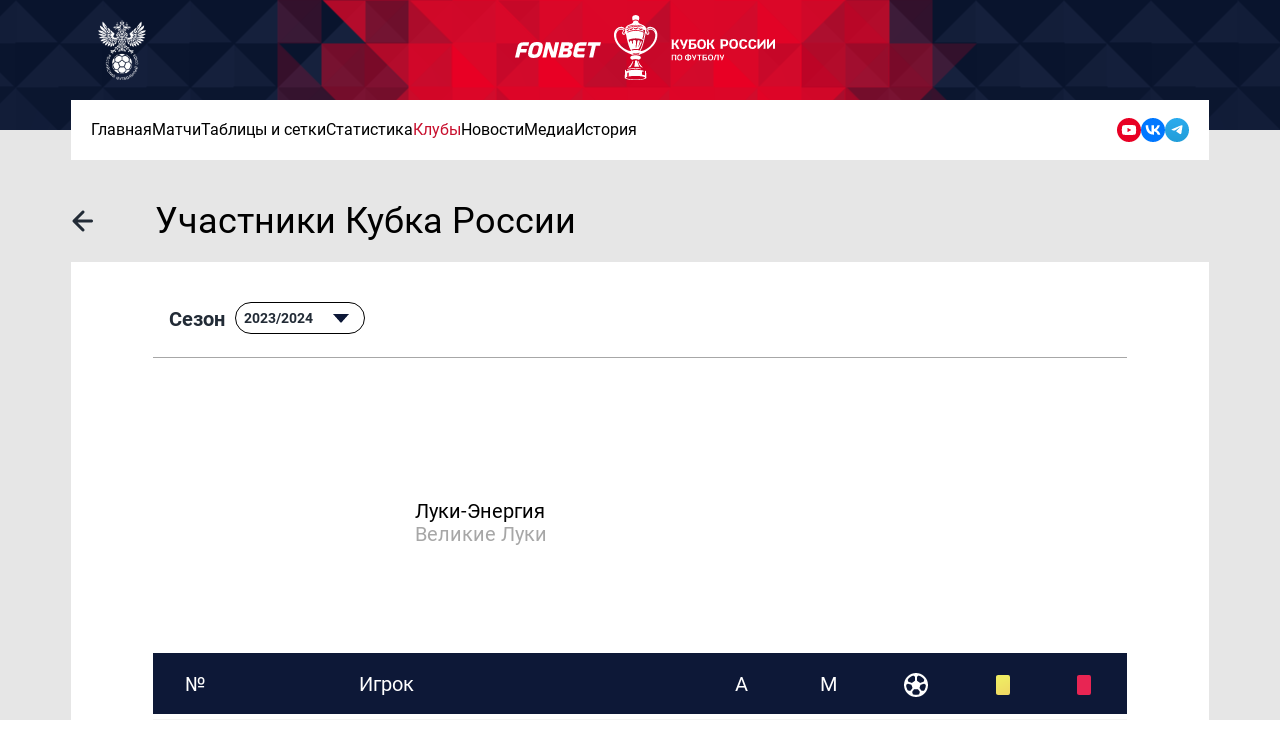

--- FILE ---
content_type: text/html; charset=UTF-8
request_url: https://www.rfs.ru/cup/teams/3500?TournamentMatchesFilter%5BtournamentId%5D=1433
body_size: 6775
content:
<!DOCTYPE html>
<html lang="ru-RU">

<head>
    <meta charset="UTF-8">

        <meta name="viewport" content="width=device-width">
    <meta name="csrf-param" content="_csrf">
<meta name="csrf-token" content="ihXbx0IDp-3nW_jE7OIpQ2D9zj7W3xXJqHP3yLYn2A3EbO29OmDjgp92yZeP0koQWKiUa6OTII3uC76-4RWCYg==">
    <meta name="msapplication-TileImage" content="/img/cup/favicons/144x144.png">
    <meta name="msapplication-square70x70logo" content="/img/cup/favicons/76x76.png">
    <meta name="msapplication-square150x150logo" content="/img/cup/favicons/152x152.png">
    <meta name="msapplication-wide310x310logo" content="/img/cup/favicons/192x192.png">
    <meta name="yandex-verification" content="a8870bfc0822dca8" />
    <meta name="description" content="Кубок России — самый масштабный клубный турнир страны по футболу: новости, расписание и результаты матчей, турнирная таблица, статистика, трансляции, видео обзоры.">
    <link rel="shortcut icon" href="/img/cup/favicons/favicon.ico">
    <title>Заявка команды: Луки-Энергия — FONBET Кубок России по футболу</title>
    <!-- Yandex.Metrika counter -->
<script type="text/javascript">
    var initMetrica = false;
    (function(m,e,t,r,i,k,a){m[i]=m[i]||function(){(m[i].a=m[i].a||[]).push(arguments)};
        m[i].l=1*new Date();k=e.createElement(t),a=e.getElementsByTagName(t)[0],k.async=1,k.src=r,a.parentNode.insertBefore(k,a)})
        (window, document, "script", "https://mc.yandex.ru/metrika/tag.js", "ym");

    function initCounter () {
        if (!initMetrica) {
            ym(47393497, "init", { clickmap:true, trackLinks:true, accurateTrackBounce:true, webvisor:true });
            console.log('ya-met init');
        }
        initMetrica = true;
    }
    document.addEventListener('readystatechange', function () {
        var $body = $('body');
        $body.on('ya-metrica', function () {
            initCounter();
        })

        if ($body.hasClass('js-bet-city')) {
            initCounter();
        }
    })
</script>
<noscript><div><img src="https://mc.yandex.ru/watch/47393497" style="position:absolute; left:-9999px;" alt="" /></div>
</noscript>
<!-- /Yandex.Metrika counter -->
    <meta name="og:title" content="Заявка команды: Луки-Энергия">
<meta name="og:image" content="https://hb.bizmrg.com/websiterfs/tournament/1433/logo/6504925039719_thumb.png">
<link href="/_assets/build/css/main.min.css?v=1766050334" rel="stylesheet">
<link href="/css/font-awesome.css?v=1725022911" rel="stylesheet">
<link href="/_assets/build/cup-css/cup.min.css?v=1766050334" rel="stylesheet">
<link href="/css/pages/media.css?v=1761749805" rel="stylesheet">
<link href="/css/toolbar.css?16b533f4" rel="stylesheet">
<link href="/css/blocks/playoff.css?v=1765876002" rel="stylesheet"></head>

<body class="bet-city js-bet-city ">
    <div class="plug js-plug"></div>
    <header class="bet-header js-burger-menu">
        <div class="bet-header__background">
            <div class="bet-header__burger js-burger-button">
                <span class="bet-header__burger-item"></span>
                <span class="bet-header__burger-item"></span>
                <span class="bet-header__burger-item"></span>
            </div>
            <div class="bet-header__circle"></div>
            <a href="/cup" class="bet-header__logo">
                <img src="/img/cup/header/header-cup-logo.svg" alt="логотип кубка">
            </a>
                            <img src="/img/cup/header/header-cup.svg" alt="">
                        <div class="bet-header__rfs">
                <a target="_blank" href="https://rfs.ru/" class="bet-header__rfs-logo">
                    <img src="/img/cup/eagle.png" alt="логотип рфс">
                </a>
            </div>
        </div>
        <div class="bet-header__wrap js-menu">
            <ul class="bet-header__menu bet-header__menu--main">
    <li class="bet-header__menu-item">
        <a href="/cup">Главная</a>
    </li>
    <li class="bet-header__menu-item">
        <a href="/cup/tournament/matches">Матчи</a>
    </li>
    <li class="bet-header__menu-item">
        <a href="/cup/tournament">Таблицы и сетки</a>
    </li>
    <li class="bet-header__menu-item">
        <a href="/cup/tournament/stats">Статистика</a>
    </li>
    <li class="bet-header__menu-item active">
        <a href="/cup/teams">Клубы</a>
    </li>
    <li class="bet-header__menu-item">
        <a href="/cup/news">Новости</a>
    </li>
    <li class="bet-header__menu-item">
        <a href="/cup/media">Медиа</a>
    </li>
    <li class="bet-header__menu-item">
        <a href="/cup/history">История</a>
    </li>
</ul>

<div class="bet-header__menu bet-header__menu--right">
    <div class="bet-header__menu-item">
        <a target="_blank" href="https://rfs.ru/" class="bet-header__menu-item--logo">
            <img src="/img/cup/rfs-big-logo.svg" alt="логотип рфс">
        </a>
    </div>
    <div class="bet-header__menu bet-header__menu--additional">
        <a href="https://www.youtube.com/@russiancup_official" target="_blank" class="bet-header__menu-item youtube">
            <svg><use xlink:href="/img/cup/youtube.svg#youtube"></use></svg>
        </a>
        <a href="https://vk.com/russiancup" class="bet-header__menu-item" target="_blank">
            <svg><use xlink:href="/img/cup/vk.svg#vk"></use></svg>
        </a>
        <a href="https://t.me/russiancup_official" class="bet-header__menu-item bet-header__menu-item--last" target="_blank">
            <svg><use xlink:href="/img/cup/telegram.svg#telegram"></use></svg>
        </a>
    </div>
</div>
        </div>
    </header>
    <div class="bet-body">
                <div class="team bet-shell">
    <div class="team__wrapper bet-shell__wrapper">
        <div class="bet-shell__cap">
            <a href="javascript:history.go(-1)" class="bet-shell__link-back" title="Назад">
                <img src="/img/cup/arrow-back.svg">
            </a>
            <h3 class="bet-shell__header">Участники Кубка России</h3>
        </div>

        <div class="bet-tournament__block bet-tournament-main">
            <div class="bet-tournament-main__cap">
                <div class="bet-tournament-main__left js-tournament-form">
                    <div class="bet-tournament-main__text">Сезон</div>
                    <form id="w0" action="/cup/teams/3500" method="get">                    <div class="bet-tournament-main__selecteds">
                        <div class="bet-tournament-main__select-date">
                            <div class="form-group field-tournamentmatchesfilter-tournamentid">
<label class="control-label" for="tournamentmatchesfilter-tournamentid"></label>
<select id="tournamentmatchesfilter-tournamentid" class="bet-tournament-main__select-date js-tournament-select" name="TournamentMatchesFilter[tournamentId]">
<option value="1528">2025/2026</option>
<option value="1479">2024/2025</option>
<option value="1433" selected>2023/2024</option>
<option value="1398">2022/2023</option>
<option value="1351">2021/2022</option>
<option value="1324">2020/2021</option>
<option value="1275">2019/2020</option>
<option value="1209">2018/2019</option>
<option value="260">2017/2018</option>
</select>

<div class="help-block"></div>
</div>                        </div>
                    </div>
                    </form>                </div>
            </div>
        </div>

        <div class="team__block">
            <div class="team__cap">
                <div class="team__cap-left">
                    <div class="team__logo">
                        <img src="https://hb.bizmrg.com/websiterfs/club/2353/logo/6509b5eb5fd77_thumb.png" alt="">                    </div>
                    <div class="team__naming">
                        <div class="team__name">Луки-Энергия</div>
                        <div class="team__city">Великие Луки</div>
                    </div>
                </div>
            </div>

            <div class="team__body js-sorts-table">
                                    <table class="js-sorttable" data-sortinitialorder="desc" data-sortedClass="true">
    <thead>
        <tr>
            <th data-sortinitialorder="asc" class="js-sort team__ceil" title="Игровой номер">
                <div class="team__ceil-wrapper">
                    <span>№</span>
                    <div class="team__ceil-arrow">
                        <svg class="team__ceil-arrow--top"><use xlink:href="/img/cup/table-arrow.svg#table-arrow"></use></svg>
                        <svg class="team__ceil-arrow--bottom"><use xlink:href="/img/cup/table-arrow.svg#table-arrow"></use></svg>
                    </div>
                </div>
            </th>
            <th class="team__body-avatar"></th>
            <th data-sortinitialorder="asc" data-name="last_name" class="js-sort team__ceil team__body-name reverse">
                <div class="team__ceil-wrapper">
                    <span>Игрок</span>
                    <div class="team__ceil-arrow">
                        <svg class="team__ceil-arrow--top"><use xlink:href="/img/cup/table-arrow.svg#table-arrow"></use></svg>
                        <svg class="team__ceil-arrow--bottom"><use xlink:href="/img/cup/table-arrow.svg#table-arrow"></use></svg>
                    </div>
                </div>
            </th>
            <th data-sortinitialorder="asc" data-name="short_title" class="js-sort team__ceil reverse" title="Амплуа">
                <div class="team__ceil-wrapper">
                    <span>А</span>
                    <div class="team__ceil-arrow">
                        <svg class="team__ceil-arrow--top"><use xlink:href="/img/cup/table-arrow.svg#table-arrow"></use></svg>
                        <svg class="team__ceil-arrow--bottom"><use xlink:href="/img/cup/table-arrow.svg#table-arrow"></use></svg>
                    </div>
                </div>
            </th>
            <th class="js-sort team__ceil" title="Игры">
                <div class="team__ceil-wrapper">
                    <span>М</span>
                    <div class="team__ceil-arrow">
                        <svg class="team__ceil-arrow--top"><use xlink:href="/img/cup/table-arrow.svg#table-arrow"></use></svg>
                        <svg class="team__ceil-arrow--bottom"><use xlink:href="/img/cup/table-arrow.svg#table-arrow"></use></svg>
                    </div>
                </div>
            </th>
            <th class="js-sort team__ceil" title="Голы (пенальти)">
                <div class="team__ceil-wrapper">
                    <svg class="team__svg-main"><use xlink:href="/img/cup/ball.svg#ball"></use></svg>
                    <div class="team__ceil-arrow">
                        <svg class="team__ceil-arrow--top"><use xlink:href="/img/cup/table-arrow.svg#table-arrow"></use></svg>
                        <svg class="team__ceil-arrow--bottom"><use xlink:href="/img/cup/table-arrow.svg#table-arrow"></use></svg>
                    </div>
                </div>
            </th>
            <th class="js-sort team__ceil" title="Желтые карточки">
                <div class="team__ceil-wrapper">
                    <span class="color yellow"></span>
                    <div class="team__ceil-arrow">
                        <svg class="team__ceil-arrow--top"><use xlink:href="/img/cup/table-arrow.svg#table-arrow"></use></svg>
                        <svg class="team__ceil-arrow--bottom"><use xlink:href="/img/cup/table-arrow.svg#table-arrow"></use></svg>
                    </div>
                </div>
            </th>
            <th class="js-sort team__ceil" title="Красные карточки">
                <div class="team__ceil-wrapper">
                    <span class="color red"></span>
                    <div class="team__ceil-arrow">
                        <svg class="team__ceil-arrow--top"><use xlink:href="/img/cup/table-arrow.svg#table-arrow"></use></svg>
                        <svg class="team__ceil-arrow--bottom"><use xlink:href="/img/cup/table-arrow.svg#table-arrow"></use></svg>
                    </div>
                </div>
            </th>
        </tr>
    </thead>
    <tbody>
                    <tr>
                <td class="fix-number">1</td>
                <td class="team__body-avatar">
                    <a href="/cup/players/vaulin-daniil">
                        <img src="https://hb.bizmrg.com/websiterfs/player/181508/photo/64d67b30730d3_260x260.jpeg" alt="">                    </a>
                </td>
                <td data-name="last_name" class="team__body-name fix-name js-sort-cell" data-sort-value="Ваулин">
                    <a href="/cup/players/vaulin-daniil">
                        Даниил Ваулин                    </a>
                </td>
                <td data-name="short_title" class="js-sort-cell" data-sort-value="1">Вр</td>
                <td>3</td>
                <td class="team__body-goals" data-sort-value="-1">
                    -                </td>
                <td>1</td>
                <td>0</td>
            </tr>
                    <tr>
                <td class="fix-number">93</td>
                <td class="team__body-avatar">
                    <a href="/cup/players/ryazanov-danil-denisovich">
                        <img src="https://hb.bizmrg.com/websiterfs/player/181611/photo/64d67b5aea31e_260x260.jpeg" alt="">                    </a>
                </td>
                <td data-name="last_name" class="team__body-name fix-name js-sort-cell" data-sort-value="Рязанов">
                    <a href="/cup/players/ryazanov-danil-denisovich">
                        Данил Рязанов                    </a>
                </td>
                <td data-name="short_title" class="js-sort-cell" data-sort-value="1">Вр</td>
                <td>1</td>
                <td class="team__body-goals" data-sort-value="-1">
                    -                </td>
                <td>1</td>
                <td>0</td>
            </tr>
                    <tr>
                <td class="fix-number">2</td>
                <td class="team__body-avatar">
                    <a href="/cup/players/ssorin-vadim-vladimirovich">
                        <img src="https://hb.bizmrg.com/websiterfs/player/191767/photo/64d67c691c673_260x260.jpeg" alt="">                    </a>
                </td>
                <td data-name="last_name" class="team__body-name fix-name js-sort-cell" data-sort-value="Ссорин">
                    <a href="/cup/players/ssorin-vadim-vladimirovich">
                        Вадим Ссорин                    </a>
                </td>
                <td data-name="short_title" class="js-sort-cell" data-sort-value="3">Зщ</td>
                <td>2</td>
                <td class="team__body-goals" data-sort-value="-1">
                    -                </td>
                <td>1</td>
                <td>0</td>
            </tr>
                    <tr>
                <td class="fix-number">4</td>
                <td class="team__body-avatar">
                    <a href="/cup/players/lunev-vasiliy">
                        <img src="https://hb.bizmrg.com/websiterfs/player/181497/photo/64d67c10a2c2c_260x260.jpeg" alt="">                    </a>
                </td>
                <td data-name="last_name" class="team__body-name fix-name js-sort-cell" data-sort-value="Лунев">
                    <a href="/cup/players/lunev-vasiliy">
                        Василий Лунев                    </a>
                </td>
                <td data-name="short_title" class="js-sort-cell" data-sort-value="3">Зщ</td>
                <td>2</td>
                <td class="team__body-goals" data-sort-value="-1">
                    -                </td>
                <td>0</td>
                <td>0</td>
            </tr>
                    <tr>
                <td class="fix-number">11</td>
                <td class="team__body-avatar">
                    <a href="/cup/players/belik-ivan-semenovich">
                        <img src="https://hb.bizmrg.com/websiterfs/player/191765/photo/64d67b9b136d2_260x260.jpeg" alt="">                    </a>
                </td>
                <td data-name="last_name" class="team__body-name fix-name js-sort-cell" data-sort-value="Белик">
                    <a href="/cup/players/belik-ivan-semenovich">
                        Иван Белик                    </a>
                </td>
                <td data-name="short_title" class="js-sort-cell" data-sort-value="3">Зщ</td>
                <td>2</td>
                <td class="team__body-goals" data-sort-value="-1">
                    -                </td>
                <td>0</td>
                <td>0</td>
            </tr>
                    <tr>
                <td class="fix-number">19</td>
                <td class="team__body-avatar">
                    <a href="/cup/players/ivanov-igor-vladimirovich">
                        <img src="https://hb.bizmrg.com/websiterfs/player/191764/photo/64d67bbfbb354_260x260.jpeg" alt="">                    </a>
                </td>
                <td data-name="last_name" class="team__body-name fix-name js-sort-cell" data-sort-value="Иванов">
                    <a href="/cup/players/ivanov-igor-vladimirovich">
                        Игорь Иванов                    </a>
                </td>
                <td data-name="short_title" class="js-sort-cell" data-sort-value="3">Зщ</td>
                <td>4</td>
                <td class="team__body-goals" data-sort-value="-1">
                    -                </td>
                <td>1</td>
                <td>0</td>
            </tr>
                    <tr>
                <td class="fix-number">37</td>
                <td class="team__body-avatar">
                    <a href="/cup/players/ovsyankin-ivan-dmitrievich">
                        <img src="https://hb.bizmrg.com/websiterfs/player/190692/photo/64d67c414d321_260x260.jpeg" alt="">                    </a>
                </td>
                <td data-name="last_name" class="team__body-name fix-name js-sort-cell" data-sort-value="Овсянкин">
                    <a href="/cup/players/ovsyankin-ivan-dmitrievich">
                        Иван Овсянкин                    </a>
                </td>
                <td data-name="short_title" class="js-sort-cell" data-sort-value="3">Зщ</td>
                <td>2</td>
                <td class="team__body-goals" data-sort-value="-1">
                    -                </td>
                <td>0</td>
                <td>0</td>
            </tr>
                    <tr>
                <td class="fix-number">60</td>
                <td class="team__body-avatar">
                    <a href="/cup/players/kurbanov-igor-igorevich">
                        <img src="https://hb.bizmrg.com/websiterfs/player/186601/photo/64d67befb6e1a_260x260.jpeg" alt="">                    </a>
                </td>
                <td data-name="last_name" class="team__body-name fix-name js-sort-cell" data-sort-value="Курбанов">
                    <a href="/cup/players/kurbanov-igor-igorevich">
                        Игорь Курбанов                    </a>
                </td>
                <td data-name="short_title" class="js-sort-cell" data-sort-value="3">Зщ</td>
                <td>3</td>
                <td class="team__body-goals" data-sort-value="-1">
                    -                </td>
                <td>1</td>
                <td>0</td>
            </tr>
                    <tr>
                <td class="fix-number">71</td>
                <td class="team__body-avatar">
                    <a href="/cup/players/bagdashkin-renat">
                        <img src="https://hb.bizmrg.com/websiterfs/player/186790/photo/64d67b7fc0c84_260x260.jpeg" alt="">                    </a>
                </td>
                <td data-name="last_name" class="team__body-name fix-name js-sort-cell" data-sort-value="Багдашкин">
                    <a href="/cup/players/bagdashkin-renat">
                        Ренат Багдашкин                    </a>
                </td>
                <td data-name="short_title" class="js-sort-cell" data-sort-value="3">Зщ</td>
                <td>4</td>
                <td class="team__body-goals" data-sort-value="-1">
                    -                </td>
                <td>1</td>
                <td>0</td>
            </tr>
                    <tr>
                <td class="fix-number">5</td>
                <td class="team__body-avatar">
                    <a href="/cup/players/ssorin-denis-vladimirovich">
                        <img src="https://hb.bizmrg.com/websiterfs/player/191768/photo/64d67c95deed8_260x260.jpeg" alt="">                    </a>
                </td>
                <td data-name="last_name" class="team__body-name fix-name js-sort-cell" data-sort-value="Ссорин">
                    <a href="/cup/players/ssorin-denis-vladimirovich">
                        Денис Ссорин                    </a>
                </td>
                <td data-name="short_title" class="js-sort-cell" data-sort-value="4">Пз</td>
                <td>-</td>
                <td class="team__body-goals" data-sort-value="-1">
                    -                </td>
                <td>-</td>
                <td>-</td>
            </tr>
                    <tr>
                <td class="fix-number">6</td>
                <td class="team__body-avatar">
                    <a href="/cup/players/shmidt-denis-filipovich">
                        <img src="https://hb.bizmrg.com/websiterfs/player/191766/photo/64d67eacaab47_260x260.jpeg" alt="">                    </a>
                </td>
                <td data-name="last_name" class="team__body-name fix-name js-sort-cell" data-sort-value="Шмидт">
                    <a href="/cup/players/shmidt-denis-filipovich">
                        Денис Шмидт                    </a>
                </td>
                <td data-name="short_title" class="js-sort-cell" data-sort-value="4">Пз</td>
                <td>3</td>
                <td class="team__body-goals" data-sort-value="-1">
                    -                </td>
                <td>0</td>
                <td>0</td>
            </tr>
                    <tr>
                <td class="fix-number">7</td>
                <td class="team__body-avatar">
                    <a href="/cup/players/zaharov-dmitriy-sergeevich">
                        <img src="https://hb.bizmrg.com/websiterfs/player/190622/photo/64d67ccec4c32_260x260.jpeg" alt="">                    </a>
                </td>
                <td data-name="last_name" class="team__body-name fix-name js-sort-cell" data-sort-value="Захаров">
                    <a href="/cup/players/zaharov-dmitriy-sergeevich">
                        Дмитрий Захаров                    </a>
                </td>
                <td data-name="short_title" class="js-sort-cell" data-sort-value="4">Пз</td>
                <td>4</td>
                <td class="team__body-goals" data-sort-value="2">
                    2                </td>
                <td>1</td>
                <td>0</td>
            </tr>
                    <tr>
                <td class="fix-number">8</td>
                <td class="team__body-avatar">
                    <a href="/cup/players/polyakov-nikita-2">
                        <img src="https://hb.bizmrg.com/websiterfs/player/186794/photo/64d67e1261256_260x260.jpeg" alt="">                    </a>
                </td>
                <td data-name="last_name" class="team__body-name fix-name js-sort-cell" data-sort-value="Поляков">
                    <a href="/cup/players/polyakov-nikita-2">
                        Никита Поляков                    </a>
                </td>
                <td data-name="short_title" class="js-sort-cell" data-sort-value="4">Пз</td>
                <td>2</td>
                <td class="team__body-goals" data-sort-value="-1">
                    -                </td>
                <td>0</td>
                <td>0</td>
            </tr>
                    <tr>
                <td class="fix-number">9</td>
                <td class="team__body-avatar">
                    <a href="/cup/players/shepet-nikita-sergeevich">
                        <img src="https://hb.bizmrg.com/websiterfs/player/100243/photo/64d67e8bf030b_260x260.jpeg" alt="">                    </a>
                </td>
                <td data-name="last_name" class="team__body-name fix-name js-sort-cell" data-sort-value="Шепет">
                    <a href="/cup/players/shepet-nikita-sergeevich">
                        Никита Шепет                    </a>
                </td>
                <td data-name="short_title" class="js-sort-cell" data-sort-value="4">Пз</td>
                <td>4</td>
                <td class="team__body-goals" data-sort-value="1">
                    1                </td>
                <td>1</td>
                <td>0</td>
            </tr>
                    <tr>
                <td class="fix-number">18</td>
                <td class="team__body-avatar">
                    <a href="/cup/players/kuzmin-oleg">
                        <img src="https://hb.bizmrg.com/websiterfs/player/180211/photo/64d67cf4d4a4f_260x260.jpeg" alt="">                    </a>
                </td>
                <td data-name="last_name" class="team__body-name fix-name js-sort-cell" data-sort-value="Кузьмин">
                    <a href="/cup/players/kuzmin-oleg">
                        Олег Кузьмин                    </a>
                </td>
                <td data-name="short_title" class="js-sort-cell" data-sort-value="4">Пз</td>
                <td>4</td>
                <td class="team__body-goals" data-sort-value="1">
                    1                </td>
                <td>0</td>
                <td>0</td>
            </tr>
                    <tr>
                <td class="fix-number">33</td>
                <td class="team__body-avatar">
                    <a href="/cup/players/mishtenkov-aleksandr-andreevich">
                        <img src="https://hb.bizmrg.com/websiterfs/player/191763/photo/64d67d56d324d_260x260.jpeg" alt="">                    </a>
                </td>
                <td data-name="last_name" class="team__body-name fix-name js-sort-cell" data-sort-value="Мищенков">
                    <a href="/cup/players/mishtenkov-aleksandr-andreevich">
                        Александр Мищенков                    </a>
                </td>
                <td data-name="short_title" class="js-sort-cell" data-sort-value="4">Пз</td>
                <td>-</td>
                <td class="team__body-goals" data-sort-value="-1">
                    -                </td>
                <td>-</td>
                <td>-</td>
            </tr>
                    <tr>
                <td class="fix-number">49</td>
                <td class="team__body-avatar">
                    <a href="/cup/players/strebtsov-danila">
                        <img src="https://hb.bizmrg.com/websiterfs/player/181498/photo/64d67e3b6c712_260x260.jpeg" alt="">                    </a>
                </td>
                <td data-name="last_name" class="team__body-name fix-name js-sort-cell" data-sort-value="Стребцов">
                    <a href="/cup/players/strebtsov-danila">
                        Данила Стребцов                    </a>
                </td>
                <td data-name="short_title" class="js-sort-cell" data-sort-value="4">Пз</td>
                <td>4</td>
                <td class="team__body-goals" data-sort-value="1">
                    1                </td>
                <td>0</td>
                <td>0</td>
            </tr>
                    <tr>
                <td class="fix-number">57</td>
                <td class="team__body-avatar">
                    <a href="/cup/players/nesgovorov-nikolay">
                        <img src="https://hb.bizmrg.com/websiterfs/player/182096/photo/64d67da389aaa_260x260.jpeg" alt="">                    </a>
                </td>
                <td data-name="last_name" class="team__body-name fix-name js-sort-cell" data-sort-value="Несговоров">
                    <a href="/cup/players/nesgovorov-nikolay">
                        Николай Несговоров                    </a>
                </td>
                <td data-name="short_title" class="js-sort-cell" data-sort-value="4">Пз</td>
                <td>4</td>
                <td class="team__body-goals" data-sort-value="-1">
                    -                </td>
                <td>1</td>
                <td>0</td>
            </tr>
                    <tr>
                <td class="fix-number">66</td>
                <td class="team__body-avatar">
                    <a href="/cup/players/shabalin-daniil">
                        <img src="https://hb.bizmrg.com/websiterfs/player/181933/photo/64d67e6457efd_260x260.jpeg" alt="">                    </a>
                </td>
                <td data-name="last_name" class="team__body-name fix-name js-sort-cell" data-sort-value="Шабалин">
                    <a href="/cup/players/shabalin-daniil">
                        Даниил Шабалин                    </a>
                </td>
                <td data-name="short_title" class="js-sort-cell" data-sort-value="4">Пз</td>
                <td>4</td>
                <td class="team__body-goals" data-sort-value="1">
                    1                </td>
                <td>1</td>
                <td>0</td>
            </tr>
                    <tr>
                <td class="fix-number">13</td>
                <td class="team__body-avatar">
                    <a href="/cup/players/egorov-artem">
                        <img src="https://hb.bizmrg.com/websiterfs/player/186787/photo/64d67f1b3ce2d_260x260.jpeg" alt="">                    </a>
                </td>
                <td data-name="last_name" class="team__body-name fix-name js-sort-cell" data-sort-value="Егоров">
                    <a href="/cup/players/egorov-artem">
                        Артем Егоров                    </a>
                </td>
                <td data-name="short_title" class="js-sort-cell" data-sort-value="5">Нп</td>
                <td>4</td>
                <td class="team__body-goals" data-sort-value="1">
                    1                </td>
                <td>1</td>
                <td>0</td>
            </tr>
                    <tr>
                <td class="fix-number">21</td>
                <td class="team__body-avatar">
                    <a href="/cup/players/mayboroda-mihail">
                        <img src="https://hb.bizmrg.com/websiterfs/player/186799/photo/64d67ef505e17_260x260.jpeg" alt="">                    </a>
                </td>
                <td data-name="last_name" class="team__body-name fix-name js-sort-cell" data-sort-value="Майборода">
                    <a href="/cup/players/mayboroda-mihail">
                        Михаил Майборода                    </a>
                </td>
                <td data-name="short_title" class="js-sort-cell" data-sort-value="5">Нп</td>
                <td>3</td>
                <td class="team__body-goals" data-sort-value="-1">
                    -                </td>
                <td>0</td>
                <td>0</td>
            </tr>
            </tbody>
</table>
                
                            </div>
        </div>
    </div>
</div>
        <script src="//ajax.googleapis.com/ajax/libs/jquery/2.2.4/jquery.min.js"></script>
<script src="/assets/95910f7a/yii.js?v=1769029201"></script>
<script src="/_assets/build/js/plugins.min.js?v=1766050334"></script>
<script src="/_assets/build/js/main.min.js?v=1766050334"></script>
<script src="/js/jquery.tablesorter/jquery.tablesorter.min.js?v=1725022912"></script>
<script src="/assets/95910f7a/yii.validation.js?v=1769029201"></script>
<script src="/assets/95910f7a/yii.activeForm.js?v=1769029201"></script>
<script src="/js/jquery-afterresize/jquery.afterresize.min.js?v=1725022912"></script>
<script src="/js/jquery-lazyload_v1.9.3/jquery.lazyload.min.js?v=1725022912"></script>
<script src="/js/jwplayer-7.3.6/jwplayer.js?v=1725022912"></script>
<script src="/js/jwplayer-7.3.6/jwplayerkey.js?v=1725022912"></script>
<script src="/js/widgets/media/media.js?v=1734533352"></script>
<script>jQuery(function ($) {
jQuery('#w0').yiiActiveForm([{"id":"tournamentmatchesfilter-tournamentid","name":"tournamentId","container":".field-tournamentmatchesfilter-tournamentid","input":"#tournamentmatchesfilter-tournamentid","validate":function (attribute, value, messages, deferred, $form) {yii.validation.number(value, messages, {"pattern":/^[+-]?\d+$/,"message":"Значение «Tournament Id» должно быть целым числом.","skipOnEmpty":1});}}], []);

            rfs.photogallery.labels = {"author":"\u0410\u0432\u0442\u043e\u0440 \u0444\u043e\u0442\u043e","address":"\u0421\u0441\u044b\u043b\u043a\u0430 \u043d\u0430 \u0444\u043e\u0442\u043e\u0433\u0440\u0430\u0444\u0438\u044e","confirm":"\u0421\u0441\u044b\u043b\u043a\u0430 \u0441\u043a\u043e\u043f\u0438\u0440\u043e\u0432\u0430\u043d\u0430"};
            rfs.videogallery.labels = {"author":"\u0410\u0432\u0442\u043e\u0440 \u0432\u0438\u0434\u0435\u043e","address":"\u0410\u0434\u0440\u0435\u0441 \u0441\u0441\u044b\u043b\u043a\u0438 \u043d\u0430 \u0432\u0438\u0434\u0435\u043e","confirm":"\u0421\u0441\u044b\u043b\u043a\u0430 \u0441\u043a\u043e\u043f\u0438\u0440\u043e\u0432\u0430\u043d\u0430"};
            rfs.mediagallery.init({"defaultLink":"\/cup\/teams\/3500?TournamentMatchesFilter%5BtournamentId%5D=1433"});
        
});</script>    </div>
    <footer class="bet-footer">
        <div class="bet-footer__background">
                            <img src="/img/cup/footer/footer-cup-01.svg" alt="">
                    </div>
        <div class="bet-footer__inner">
            <div class="bet-footer__sponsor-prime">
                <a href="https://fnbt.link/fae91" target="_blank" class="bet-footer__sponsor main">
                    <div class="bet-footer__sponsor-img main">
                        <img src="/img/cup/fonbet_sponsor_footer_new.svg#fonbet_sponsor_footer_new" alt="" width="100%">
                    </div>
                    <div class="bet-footer__sponsor-text">Титульный партнер</div>
                </a>
            </div>
            <div class="bet-footer__sponsor-list-wrapper">
                <div class="bet-footer__sponsor-list">
                    <a href="https://eda.yandex.ru/" target="_blank" class="bet-footer__sponsor">
                        <div class="bet-footer__sponsor-img yandex-food">
                            <img src="/img/cup/yandex-food.svg#yandex-food" alt="" width="100%">
                        </div>
                    </a>
                    <a href="https://market.yandex.ru/" target="_blank" class="bet-footer__sponsor">
                        <div class="bet-footer__sponsor-img yandex-market">
                            <img src="/img/cup/yandex-market.svg" alt="" width="100%">
                        </div>
                    </a>
                    <a href="https://www.moskart.ru/" target="_blank" class="bet-footer__sponsor">
                        <div class="bet-footer__sponsor-img msc-potato">
                            <img src="/img/cup/msc_potato.svg#msc_potato" alt="" width="100%">
                        </div>
                    </a>
                    <a href="https://zoorik.ru/" target="_blank" class="bet-footer__sponsor">
                        <div class="bet-footer__sponsor-img zoorik">
                            <img src="/img/cup/zoorik.svg" alt="" width="100%">
                        </div>
                    </a>
                    <a href="https://mygreenmama.ru/" target="_blank" class="bet-footer__sponsor">
                        <div class="bet-footer__sponsor-img green-mother">
                            <img src="/img/cup/green-mother.svg" alt="" width="100%">
                        </div>
                    </a>
                    <a href="https://www.weissgauff.ru/" target="_blank" class="bet-footer__sponsor">
                        <div class="bet-footer__sponsor-img weissgauff">
                            <img src="/img/cup/weissgauff.svg" alt="" width="100%">
                        </div>
                    </a>
                </div>
                <div class="bet-footer__sponsor-text separators">Официальные партнёры</div>
            </div>
            <div class="bet-footer__description">
                <p class="bet-footer__description-text">Российский футбольный союз</p>
                <p class="bet-footer__description-text">Все права защищены. 2026</p>
            </div>
            <div class="bet-footer__logo">
                <a target="_blank" href="https://rfs.ru/" class="bet-footer__item bet-footer__item--first">
                    <img src="/img/cup/eagle.svg" alt="логотип рфс">
                </a>
                <a href="/cup" class="bet-footer__item bet-footer__item--last">
                    <img src="/img/cup/fonbet-lite.svg" alt=" логотип фонбет">
                </a>
            </div>
            <div class="bet-footer__social">
                <a href="https://www.youtube.com/@russiancup_official" target="_blank" class="bet-footer__link youtube">
                    <svg>
                        <use xlink:href="/img/cup/youtube.svg#youtube"></use>
                    </svg>
                </a>
                <a target="_blank" class="bet-footer__link" href="https://vk.com/russiancup">
                    <svg>
                        <use xlink:href="/img/cup/vk.svg#vk"></use>
                    </svg>
                </a>
                <a target="_blank" class="bet-footer__link" href="https://t.me/russiancup_official">
                    <svg>
                        <use xlink:href="/img/cup/telegram.svg#telegram"></use>
                    </svg>
                </a>
            </div>
        </div>
        <!-- <div class="bet-footer__background">
                            <img src="/img/cup/footer/footer-cup-01.svg" alt="">
                    </div> -->
    </footer>
    <div class="admin-panel">
            </div>
</body>

</html>


--- FILE ---
content_type: text/css
request_url: https://www.rfs.ru/_assets/build/cup-css/cup.min.css?v=1766050334
body_size: 32105
content:
@charset "UTF-8";@font-face{font-display:swap;font-weight:100;font-family:Roboto;font-style:normal;src:url(../../../css/fonts/google-font/Roboto-Thin.woff2) format('woff2')}@font-face{font-display:swap;font-weight:100;font-family:Roboto;font-style:italic;src:url(../../../css/fonts/google-font/Roboto-ThinItalic.woff2) format('woff2')}@font-face{font-display:swap;font-weight:300;font-family:Roboto;font-style:normal;src:url(../../../css/fonts/google-font/Roboto-Light.woff2) format('woff2')}@font-face{font-display:swap;font-weight:300;font-family:Roboto;font-style:italic;src:url(../../../css/fonts/google-font/Roboto-LightItalic.woff2) format('woff2')}@font-face{font-display:swap;font-weight:400;font-family:Roboto;font-style:normal;src:url(../../../css/fonts/google-font/Roboto-Regular.woff2) format('woff2')}@font-face{font-display:swap;font-weight:400;font-family:Roboto;font-style:italic;src:url(../../../css/fonts/google-font/Roboto-Italic.woff2) format('woff2')}@font-face{font-display:swap;font-weight:500;font-family:Roboto;font-style:normal;src:url(../../../css/fonts/google-font/Roboto-Medium.woff2) format('woff2')}@font-face{font-display:swap;font-weight:500;font-family:Roboto;font-style:italic;src:url(../../../css/fonts/google-font/Roboto-MediumItalic.woff2) format('woff2')}@font-face{font-display:swap;font-weight:700;font-family:Roboto;font-style:normal;src:url(../../../css/fonts/google-font/Roboto-Bold.woff2) format('woff2')}@font-face{font-display:swap;font-weight:700;font-family:Roboto;font-style:italic;src:url(../../../css/fonts/google-font/Roboto-BoldItalic.woff2) format('woff2')}@font-face{font-display:swap;font-weight:900;font-family:Roboto;font-style:normal;src:url(../../../css/fonts/google-font/Roboto-Black.woff2) format('woff2')}@font-face{font-display:swap;font-weight:900;font-family:Roboto;font-style:italic;src:url(../../../css/fonts/google-font/Roboto-BlackItalic.woff2) format('woff2')}@font-face{font-display:swap;font-weight:300;font-family:'Roboto Condensed';font-style:normal;src:url(../../../css/fonts/google-font/RobotoCondensed-Light.woff2) format('woff2')}@font-face{font-display:swap;font-weight:300;font-family:'Roboto Condensed';font-style:italic;src:url(../../../css/fonts/google-font/RobotoCondensed-LightItalic.woff2) format('woff2')}@font-face{font-display:swap;font-weight:400;font-family:'Roboto Condensed';font-style:normal;src:url(../../../css/fonts/google-font/RobotoCondensed-Regular.woff2) format('woff2')}@font-face{font-display:swap;font-weight:400;font-family:'Roboto Condensed';font-style:italic;src:url(../../../css/fonts/google-font/RobotoCondensed-Italic.woff2) format('woff2')}@font-face{font-display:swap;font-weight:700;font-family:'Roboto Condensed';font-style:normal;src:url(../../../css/fonts/google-font/RobotoCondensed-Bold.woff2) format('woff2')}@font-face{font-display:swap;font-weight:700;font-family:'Roboto Condensed';font-style:italic;src:url(../../../css/fonts/google-font/RobotoCondensed-BoldItalic.woff2) format('woff2')}@font-face{font-display:swap;font-weight:100;font-family:'Roboto Slab';font-style:normal;src:url(../../../css/fonts/google-font/RobotoSlab-Thin.woff2) format('woff2')}@font-face{font-display:swap;font-weight:300;font-family:'Roboto Slab';font-style:normal;src:url(../../../css/fonts/google-font/RobotoSlab-Light.woff2) format('woff2')}@font-face{font-display:swap;font-weight:400;font-family:'Roboto Slab';font-style:normal;src:url(../../../css/fonts/google-font/RobotoSlab-Regular.woff2) format('woff2')}@font-face{font-display:swap;font-weight:700;font-family:'Roboto Slab';font-style:normal;src:url(../../../css/fonts/google-font/RobotoSlab-Bold.woff2) format('woff2')}*{margin:0;padding:0;font-family:Roboto,sans-serif;font-style:normal;font-weight:400}body,html{height:100%;background-color:#fff}.wrapper{width:900px;margin:auto;position:relative;min-height:100%}.head{width:100%;height:210px;display:flex;justify-content:center;align-items:center}.head__logo{display:block;height:132px;width:106px;background:url(../../../css/img/error-header.png) no-repeat center/contain}.content{text-align:center;width:100%;padding-bottom:300px}.content .error .error-cover{margin:30px 0 10px;width:100%;height:274px;display:inline-block;background-image:url(../../../css/img/error-default.png);background-repeat:no-repeat;background-position:50%;position:relative}@media (max-width:480px){.content .error .error-cover{background-size:contain}}.content .error .error-cover .code{position:absolute;top:53px;left:400px;font-size:42px;font-weight:700;color:#fff}.content .error .error-cover.e404{background-image:url(../../../css/img/error-404.png)}.content .error .error-cover.e503{background-image:url(../../../css/img/error-default-red.png)}.content .error .error-text{font-size:20px;font-weight:900;line-height:24px;text-transform:uppercase;color:#454545}.content .error .error-subtext{margin-top:12px;font-size:18px;line-height:24px;color:#454545}.footer{height:280px;margin:auto;position:absolute;left:0;bottom:0;width:100%}.footer .footer-block{float:left;width:230px;height:130px;box-sizing:border-box;padding:16px 14px}.footer .footer-block:not(:nth-child(3n)){margin-right:105px}.footer .footer-block .footer-block-link{display:inline-block;font-size:20px;color:#1c94c1;border-bottom:1px solid #1c94c1;text-decoration:none;margin-bottom:10px}.footer .footer-block:not(:nth-child(n+4)){margin-bottom:10px}.footer .footer-block .footer-block-text a{font-size:15px;display:inline-block;line-height:20px;color:#454545;text-decoration:none;white-space:nowrap;margin-right:8px}@media (max-width:480px){.wrapper{width:100%;margin:auto;display:block;position:relative}.head{background-size:100%;height:112px;background-repeat:no-repeat}.head__logo{height:100px}.footer .footer-block{width:calc(50% - 28px);height:auto;margin-right:0!important;float:none;display:inline-table;padding:10px 16px}.footer .footer-block .footer-block-text a{display:block}.footer .footer-block:not(:nth-child(n+4)){margin-bottom:0}}@font-face{font-family:Roboto;src:url(../../src/fonts/Roboto-Regular.woff2) format("woff2"),url(../../src/fonts/Roboto-Regular.woff) format("woff");font-weight:400;font-style:normal}@font-face{font-family:Roboto;src:url(../../src/fonts/Roboto-Medium.woff2) format("woff2"),url(../../src/fonts/Roboto-Medium.woff) format("woff");font-weight:500;font-style:normal}@font-face{font-family:Roboto;src:url(../../src/fonts/Roboto-Bold.woff2) format("woff2"),url(../../src/fonts/Roboto-Bold.woff) format("woff");font-weight:700;font-style:normal}*,::after,::before{box-sizing:border-box}a{text-decoration:none;color:inherit}ol[class],ul[class]{padding:0}blockquote,body,dd,dl,figcaption,figure,h1,h2,h3,h4,li,ol[class],p,ul[class]{margin:0}ol[class],ul[class]{list-style:none}img{display:block;max-width:100%}button,input,select,textarea{font:inherit}h4{font-size:36px;line-height:42px;font-weight:700}.bg-gray{background-color:#ededed}body{position:relative;min-height:100vh;display:flex;flex-direction:column;font-family:Roboto,Arial,sans-serif!important;padding-top:0!important;transition:none!important;background:0 0!important;background-color:#fff!important}html{min-width:auto!important;background-color:#fff!important}.plug{display:none;position:absolute;top:44px;right:0;bottom:0;left:0;background-color:#000;opacity:.7;z-index:9}.tooltip{font-size:12px;text-align:center;display:none;position:relative;width:160px;top:5px;transform:translateX(-50%);padding:2px;border:1px solid #ededed;box-shadow:3px 3px 3px #a7a7a7;background-color:#fff}@media (max-width:1023px){.tooltip{transform:translateX(-70%)}}@media (max-width:767px){.tooltip{width:100px;transform:translateX(-80%)}}.bet-city .rfs-gallery .rfs-gallery-slide-cont{top:45%}.bet-city .rfs-gallery-right-arrow.rfs-slider-right:before{right:20px;z-index:11111}@media (max-width:767px){.bet-city .rfs-gallery-right-arrow.rfs-slider-right:before{right:6px;top:calc(50% - 31px);opacity:.8}}.bet-city .rfs-gallery-left-arrow.rfs-slider-left:before{left:20px;z-index:11111}@media (max-width:767px){.bet-city .rfs-gallery-left-arrow.rfs-slider-left:before{left:6px;top:calc(50% - 31px);opacity:.8}}@media (max-width:767px){.bet-city .rfs-gallery .rfs-gallery-close{opacity:.8}}.bet-city .rfs-gallery-indicators-left-arrow.rfs-slider-left{background:0 0}@media (max-width:1023px){.bet-city .rfs-gallery-indicators-left-arrow.rfs-slider-left:before{opacity:1}}.bet-city .rfs-gallery-indicators-right-arrow.rfs-slider-right{background:0 0}@media (max-width:1023px){.bet-city .rfs-gallery-indicators-right-arrow.rfs-slider-right:before{opacity:1}}.bet-ball{width:24px;height:24px}@media (max-width:767px){.bet-ball{width:20px;height:20px}}.bet-ball__red abbr svg{fill:#e80024}.bet-ball__white abbr svg{fill:#fff}.bet-ball svg{width:24px;height:24px}@media (max-width:767px){.bet-ball svg{width:16px;height:16px}}.bet-glove{width:24px;height:24px}@media (max-width:767px){.bet-glove{width:20px;height:20px}}.bet-glove__red svg{fill:#e80024}.bet-glove__white svg{fill:#fff}.bet-glove svg{width:24px;height:24px}@media (max-width:767px){.bet-glove svg{width:20px;height:20px}}abbr{text-decoration:none}.color{display:block;width:14px;height:20px;margin:auto;border-radius:2px}.yellow{background:linear-gradient(158.2deg,#efeb63 23.81%,#efd963 88.57%)}.red{background-color:#e82553}.bet-city .banner{padding-top:80px;display:none}@media (max-width:1023px){.bet-city .banner{padding-top:0}}.bet-city .banner__wrapper{max-width:1138px;margin:auto;display:block}@media (max-width:1279px){.bet-city .banner__wrapper{max-width:1024px;margin:auto}}@media (max-width:1023px){.bet-city .banner__wrapper{max-width:100%}}.bet-city .banner img{width:100%;height:100%;object-fit:cover}.bet-city .main-news{background-color:#e6e6e6}.bet-body{max-width:1920px;margin:0 auto;width:100%;background-color:#fff}.bet-header{padding-top:100px;position:relative}@media (max-width:767px){.bet-header{height:44px;padding:0;flex-shrink:0}}.bet-header__background{top:0;background-color:transparent;width:100%;height:130px;position:absolute;z-index:1;max-width:1920px;margin:0 auto;left:50%;transform:translateX(-50%)}@media (max-width:767px){.bet-header__background{height:100%;padding:0;position:static;transform:none}}.bet-header__background>img{width:100%;height:100%;object-fit:cover}.bet-header__burger{cursor:pointer;display:none}.bet-header__burger.active>.bet-header__burger-item:nth-child(1){transform:rotate(45deg);position:absolute;margin:0;top:50%}.bet-header__burger.active>.bet-header__burger-item:nth-child(2){transform:rotate(-45deg);margin:0;position:absolute;top:50%}.bet-header__burger.active>.bet-header__burger-item:nth-child(3){display:none}.bet-header__burger-item{transition:transform .3s;display:block;width:20px;height:3px;background-color:#fff;margin-bottom:4px}.bet-header__burger img{width:100%;height:100%;background-size:cover}@media (max-width:767px){.bet-header__burger{display:block;width:20px;height:17px;position:absolute;top:50%;transform:translateY(-50%);left:20px;z-index:10}}.bet-header__circle{left:calc(50% - 183px);position:absolute;z-index:2;width:366px;height:213px;top:-13px;filter:blur(96px)}@media (max-width:767px){.bet-header__circle{width:222px;height:129px}}.bet-header__logo{display:block;width:260px;position:absolute;top:15px;left:50%;transform:translateX(calc(-50% + 5px));z-index:3}@media (max-width:767px){.bet-header__logo{top:5px;width:133px;height:33px;left:50%;transform:translateX(calc(-50% + 3px))}}.bet-header__logo img{width:100%;height:100%;background-size:cover}.bet-header__wrap{height:60px;z-index:4;position:relative;display:flex;max-width:1138px;margin:auto;padding:21px 20px;justify-content:space-between;background-color:#fff}@media (max-width:1279px){.bet-header__wrap{max-width:983px;margin:auto}}@media (max-width:1023px){.bet-header__wrap{max-width:728px}}@media (max-width:767px){.bet-header__wrap{flex-direction:column;display:none;z-index:9;height:auto;width:256px;padding:0;margin:0}}.bet-header__rfs{max-width:1138px;margin:auto;padding:21px 27px}@media (max-width:1279px){.bet-header__rfs{max-width:983px;margin:auto}}@media (max-width:1023px){.bet-header__rfs{max-width:728px}}@media (max-width:767px){.bet-header__rfs{display:none}}.bet-header__rfs-logo{width:48px;height:60px;display:block;position:absolute;top:20px}.bet-header__rfs-logo img{width:100%;height:100%}.bet-header__menu{font-size:16px;line-height:18.75px;font-weight:400;display:flex}.bet-header__menu-item--logo{width:91px;height:32px;display:block}.bet-header__menu-item--logo img{width:100%;height:100%}.bet-header__menu--main{gap:35px;display:flex;justify-content:space-between}@media (max-width:1279px){.bet-header__menu--main{font-size:12px}}@media (max-width:1023px){.bet-header__menu--main{gap:20px;font-size:12px}}@media (max-width:767px){.bet-header__menu--main{flex-direction:column;width:100%;gap:0;font-size:16px}}.bet-header__menu--main .bet-header__menu-item{position:relative}@media (max-width:767px){.bet-header__menu--main .bet-header__menu-item{padding:16px 24px;width:100%;font-size:14px;line-height:16px}.bet-header__menu--main .bet-header__menu-item:after{content:"";width:153px;height:2px;background-color:#ededed;position:absolute;bottom:0;left:24px}.bet-header__menu--main .bet-header__menu-item:last-child:after{content:none}.bet-header__menu--main .bet-header__menu-item:active{background-color:#ededed}}.bet-header__menu--main .bet-header__menu-item.active{color:#c8102e;font-weight:600}@media (max-width:767px){.bet-header__menu--main .bet-header__menu-item.active a::before{position:absolute;content:"";display:block;width:10px;height:48px;background-color:#c8102e;top:0;left:0}}@media (hover:hover){.bet-header__menu--main .bet-header__menu-item.active:hover{text-shadow:none}}@media (hover:hover){.bet-header__menu-item:hover{font-weight:600}}@media (max-width:767px){.bet-header__menu--right{padding:34px 0 34px 24px}}.bet-header__menu--right>.bet-header__menu-item{padding-right:20px;border-right:1px solid #ededed;display:none}@media (max-width:767px){.bet-header__menu--right>.bet-header__menu-item{display:block}}.bet-header__menu--additional{align-items:center;gap:14px}@media (max-width:767px){.bet-header__menu--additional{padding:0 10px}}.bet-header__menu--additional .bet-header__menu-item{width:24px;height:24px;background-color:#07f;border-radius:50%;transition:.3s;cursor:pointer;display:flex;align-items:center;justify-content:center}@media (hover:hover){.bet-header__menu--additional .bet-header__menu-item:hover{opacity:.8}}.bet-header__menu--additional .bet-header__menu-item--last{background:linear-gradient(180deg,#2aabee .1%,#229ed9 99.1%)}.bet-header__menu--additional .bet-header__menu-item.youtube{background-color:#e80024}.bet-header__menu--additional .bet-header__menu-item svg{fill:#fff;width:16px;height:10px}.main-news{position:relative;z-index:3;margin-top:-30px}@media (max-width:767px){.main-news{margin:0}}.main-news__wrapper{max-width:1138px;padding:30px 0 50px;margin:auto}@media (max-width:1279px){.main-news__wrapper{max-width:983px;margin:auto}}@media (max-width:1023px){.main-news__wrapper{max-width:728px}}@media (max-width:767px){.main-news__wrapper{padding:0;margin:0}}.main-news__img{width:100%;height:538px}@media (max-width:1023px){.main-news__img{height:398px}}@media (max-width:767px){.main-news__img{height:197px}}.main-news__img a{display:block;width:100%;height:100%;background-size:cover;background-position:center}.main-news__description{max-width:850px;font-size:30px;line-height:35px;font-weight:700;color:#222b36;margin-top:24px}@media (max-width:1279px){.main-news__description{margin:24px 70px 0}}@media (max-width:1023px){.main-news__description{margin:24px 47px 0}}@media (max-width:767px){.main-news__description{font-size:16px;line-height:19px;padding:14px 20px;margin:0}}.main-news__description span:nth-child(1){display:flex;align-items:flex-end}@media (max-width:767px){.main-news__description span:nth-child(1){display:inline}}.main-news__description .main-news__description-arrow{margin:0 0 4px 14px}@media (max-width:767px){.main-news__description .main-news__description-arrow{display:inline-flex;margin:0 0 0 14px}}.main-news__description svg{width:82px;height:18px;fill:#222b36;transition:fill .3s}@media (max-width:767px){.main-news__description svg{margin-left:auto;height:13px}}.main-news__description a{transition:opacity .3s}@media (hover:hover){.main-news__description:hover a{opacity:.7}.main-news__description:hover svg{fill:#c8102e}}.calendar__wrapper{max-width:1138px;padding-top:80px;margin:auto}@media (max-width:1279px){.calendar__wrapper{max-width:983px;margin:auto}}@media (max-width:1023px){.calendar__wrapper{max-width:728px}}@media (max-width:767px){.calendar__wrapper{padding:0 20px;margin:40px 0 0}}@media (max-width:767px){.calendar .js-tour .js-tour-item{padding:0 20px}}.calendar .bet-tournament-region__toggle.calendar-table__control{background-color:#0d1837}.calendar__title{font-size:38px;line-height:42px;color:#0d1837;margin-bottom:20px}@media (max-width:1279px){.calendar__title{margin:0 70px 20px}}@media (max-width:1023px){.calendar__title{margin:0 47px 20px}}@media (max-width:767px){.calendar__title{font-size:16px;line-height:19px;margin:0}}.calendar__last .calendar__title{color:#c8102e}.calendar__last .bet-tournament-region__toggle.calendar-table__control{background-color:#c8102e}.calendar__last .calendar__wrapper{padding-top:54px}@media (max-width:767px){.calendar__last .calendar__wrapper{padding-top:0}}.calendar-table{border-bottom:4px solid #ededed;position:relative}@media (max-width:767px){.calendar-table{margin-top:-19px}.calendar-table__block--with-top-margin{margin-top:15px}}.calendar-table__cap{display:flex;justify-content:space-between;align-items:flex-start;margin-bottom:46px}@media (max-width:1279px){.calendar-table__cap{margin:0 70px 46px}}@media (max-width:1023px){.calendar-table__cap{margin:0 47px 46px}}@media (max-width:767px){.calendar-table__cap{margin:0 0 34px;flex-direction:column-reverse}}.calendar-table__control{display:flex;justify-content:space-between;align-items:center;width:331px;padding:17px 30px;color:#fff;background-color:#0d1837}@media (max-width:767px){.calendar-table__control{width:100%}}@media (max-width:767px){.calendar-table__text{font-size:14px;line-height:16px}}.calendar-table__title{font-size:20px;line-height:23px;font-weight:900;margin-bottom:4px}@media (max-width:767px){.calendar-table__title{font-size:16px;line-height:19px;margin-bottom:8px}}.calendar-table__description{font-size:16px;line-height:19px;font-weight:500}.calendar-table__footnote{font-size:16px;line-height:19px;font-weight:600}@media (max-width:767px){.calendar-table__footnote{display:flex;justify-content:flex-end;width:100%;margin-bottom:15px;font-size:12px;line-height:19px}}@media (hover:hover){.calendar-table__footnote a:hover{color:#a7a7a7}}.calendar-table__footnote a{transition:color .3s}.calendar-table__footnote>a:nth-child(1){margin-right:40px}@media (max-width:767px){.calendar-table__footnote>a:nth-child(1){margin-right:24px}}.calendar-table__main{width:90%;overflow:hidden;margin:auto}@media (max-width:767px){.calendar-table__main{width:100%}}.calendar-table__main-last{display:flex}.calendar-table__match{font-size:12px;line-height:14px;margin:0 0 40px 28px}@media (max-width:767px){.calendar-table__match{margin-left:10px}}@media (max-width:767px){.calendar-table__match:nth-child(1){margin-left:10px}}.calendar-table__link{display:flex;flex-direction:column;border-right:1px solid #a7a7a7;padding-right:26px;gap:4px}@media (max-width:767px){.calendar-table__link{padding-right:8px}}.calendar-table__team{min-width:135px;display:grid;grid-template-columns:30px 1fr 15px 15px;align-items:center;font-weight:700;height:32px}.calendar-table__team-name{margin-right:16px;margin-left:8px}.calendar-table__team>picture{width:30px;height:30px;flex-shrink:0;margin-right:10px}.calendar-table__team>picture img{width:30px;height:30px}.calendar-table__team--last{margin-top:6px}.calendar-table__time{margin-bottom:8px;display:flex;justify-content:space-between;align-items:center}.calendar-table__time.gray{opacity:.6}.calendar-table__live{color:#fff;padding:2px 3px;background-color:#bd1d1d;border-radius:31px;display:flex;gap:2px;align-items:center;font-weight:500;font-size:8px;line-height:9px;flex-shrink:0}.calendar-table__live .calendar-table__circle{width:6px;height:6px;border-radius:50%;background-color:#fff}.calendar-table__live span{flex-shrink:0}.calendar-table__button--container{width:50px;display:flex;justify-content:space-between}.calendar-table__button{background-color:inherit;padding:0;border:none;cursor:pointer;display:flex;justify-content:center;align-items:center;transition:opacity .3s}@media (hover:hover){.calendar-table__button:hover{opacity:.8}}.calendar-table__button--next{transform:rotate(180deg)}.calendar-table__button svg{width:13px;height:16px;fill:#fff}.calendar-table__arrow{display:flex;justify-content:center;align-items:center;margin-left:auto}.calendar-table__arrow svg{fill:#00397b;width:63px;height:15px}.calendar-table__key-container .calendar-table__key{cursor:pointer;position:absolute;bottom:65px;width:14px;height:16px;z-index:11}@media (hover:hover){.calendar-table__key-container .calendar-table__key:hover svg{fill:#c8102e}}.calendar-table__key-container .calendar-table__key>svg{width:14px;height:16px;transition:fill .3s}.calendar-table__key-container .calendar-table__key--prev{left:0}.calendar-table__key-container .calendar-table__key--next{right:0;transform:rotate(180deg)}.calendar-table__key-container .calendar-table__key.swiper-button-disabled{opacity:.3}.calendar-table__gag{position:absolute;bottom:40px;width:139px;height:95px;background:linear-gradient(270deg,rgba(255,255,255,.98) 50.36%,rgba(255,255,255,.700326) 74.93%,rgba(255,255,255,0) 100%)}@media (max-width:1023px){.calendar-table__gag{display:none}}.calendar-table__gag.hidden{display:none}.calendar-table__gag-right{right:46px}.calendar-table__score{display:flex;justify-content:center;margin-right:8px}.calendar-table__penalty{display:flex;justify-content:center;opacity:.6}.bet-albums__wrapper{max-width:1138px;margin:auto;padding:80px 0;border-bottom:4px solid #ededed}@media (max-width:1279px){.bet-albums__wrapper{max-width:983px;margin:auto}}@media (max-width:1023px){.bet-albums__wrapper{max-width:728px}}@media (max-width:767px){.bet-albums__wrapper{padding:40px 0;margin:0 20px}}@media (max-width:1279px){.bet-albums__topic{margin:0 70px}}@media (max-width:1023px){.bet-albums__topic{margin:0 47px}}@media (max-width:767px){.bet-albums__topic{margin:0;font-size:16px;line-height:19px}}.bet-albums__photo-block{margin:20px 0;height:538px}@media (max-width:1023px){.bet-albums__photo-block{height:398px}}@media (max-width:767px){.bet-albums__photo-block{height:175px}}.bet-albums__photo picture{display:block;width:100%;height:100%;transition:opacity .3s}@media (max-width:767px){.bet-albums__photo picture{margin:14px 0}}@media (hover:hover){.bet-albums__photo picture:hover{opacity:.8}}.bet-albums__photo picture img{width:100%;height:100%;object-fit:cover}.bet-albums__date{font-size:12px;line-height:14px}@media (max-width:1279px){.bet-albums__date{margin:0 70px}}@media (max-width:1023px){.bet-albums__date{margin:0 47px}}@media (max-width:767px){.bet-albums__date{margin:0}}.bet-albums__footer{margin:12px 0 50px;display:flex;justify-content:space-between;align-items:center;color:#222b36}@media (max-width:1279px){.bet-albums__footer{margin:12px 70px 50px}}@media (max-width:1023px){.bet-albums__footer{margin:12px 47px 50px}}@media (max-width:767px){.bet-albums__footer{margin:10px 0 0}}.bet-albums__description{font-size:30px;line-height:35px;font-weight:700;width:569px}@media (max-width:1023px){.bet-albums__description{width:58%}}@media (max-width:767px){.bet-albums__description{font-size:14px;line-height:16px;flex-grow:1}}.bet-albums .bet-albums__other{font-size:16px;line-height:19px;font-weight:600;transition:color .3s}@media (hover:hover){.bet-albums .bet-albums__other:hover{color:#a7a7a7}}@media (max-width:767px){.bet-albums .bet-albums__other{display:none}}.bet-albums .bet-albums__other svg{margin-left:10px;width:11px;height:10px}.bet-albums__container{display:flex;justify-content:space-between;gap:32px}@media (max-width:1279px){.bet-albums__container{gap:27px}}@media (max-width:1023px){.bet-albums__container{gap:14px}}@media (max-width:767px){.bet-albums__container{flex-wrap:wrap}}.bet-albums__item{transition-property:color,opacity;transition-duration:.3s;width:33.3333333333%}@media (hover:hover){.bet-albums__item:hover{opacity:.7;color:#a7a7a7}}@media (max-width:767px){.bet-albums__item{width:calc(50% - 14px);height:100%;margin-top:24px}}.bet-albums__item-link{display:none;font-size:14px;line-height:16px;font-weight:600;height:auto}.bet-albums__item-link svg{margin-left:10px;width:11px;height:10px}@media (max-width:767px){.bet-albums__item-link{display:flex;align-items:end;font-size:12px;line-height:14px;position:relative}.bet-albums__item-link a{position:absolute;top:73px}}.bet-albums__item .bet-albums__img{display:block;width:100%;margin-bottom:14px;background-repeat:no-repeat;background-size:cover;height:200px}@media (max-width:1023px){.bet-albums__item .bet-albums__img{height:133px}}@media (max-width:767px){.bet-albums__item .bet-albums__img{height:87px}}.bet-albums__item .bet-albums__title{font-size:16px;line-height:19px;font-weight:700}@media (max-width:767px){.bet-albums__item .bet-albums__title{overflow:hidden;display:-webkit-box;-webkit-line-clamp:3;-webkit-box-orient:vertical;font-size:14px;line-height:16px}}.statistic{padding-bottom:80px}@media (max-width:767px){.statistic{padding-bottom:40px}}.statistic__wrapper{max-width:1138px;margin:80px auto 0}@media (max-width:1279px){.statistic__wrapper{max-width:983px;margin:80px auto 0}}@media (max-width:1023px){.statistic__wrapper{max-width:728px}}@media (max-width:767px){.statistic__wrapper{margin:40px 20px 0}}.statistic__title{font-size:36px;line-height:42px;margin-bottom:20px;color:#222b36}@media (max-width:1279px){.statistic__title{margin:0 70px 20px}}@media (max-width:1023px){.statistic__title{margin:0 47px 20px}}@media (max-width:767px){.statistic__title{margin:0 0 14px;font-size:16px;line-height:19px}}.statistic__img{position:relative;width:66%;height:500px;margin-right:32px;cursor:pointer;transition:opacity .3s}@media (max-width:1279px){.statistic__img{width:100%;margin:0}}@media (max-width:1023px){.statistic__img{height:370px}}@media (max-width:767px){.statistic__img{height:214px}}@media (hover:hover){.statistic__img:hover{opacity:.8}}.statistic__img-text{width:100%;position:absolute;padding:30px 30px;color:#fff;transform:translateY(-100%);z-index:5;font-size:24px;line-height:28px;font-weight:700;background:linear-gradient(180deg,rgba(0,0,0,0) 0,rgba(0,0,0,.5) 52.78%)}@media (max-width:1279px){.statistic__img-text{padding:30px 40px}}@media (max-width:1023px){.statistic__img-text{padding:22px 30px}}@media (max-width:767px){.statistic__img-text{padding:14px;font-size:14px;line-height:16px}}.statistic__img img{width:100%;height:100%;object-fit:cover}.statistic__container{display:flex}@media (max-width:1279px){.statistic__container{flex-direction:column}}.statistic__header{font-size:36px;line-height:42px;color:#222b36;font-weight:900;padding-bottom:20px;border-bottom:4px solid #ededed}@media (max-width:1279px){.statistic__header{margin-top:80px;padding:0 70px 20px}}@media (max-width:1023px){.statistic__header{padding:0 47px 20px}}@media (max-width:767px){.statistic__header{margin-top:40px;padding:0;font-size:16px;line-height:19px;border:none}}.statistic__list{display:flex;flex-direction:column;justify-content:space-between;flex-grow:1}.statistic__list-box{gap:22px 0}@media (max-width:1279px){.statistic__list-box{align-items:center;display:flex;flex-wrap:wrap;margin:41px 70px 0}}@media (max-width:1023px){.statistic__list-box{margin:41px 47px 0}}@media (max-width:767px){.statistic__list-box{margin:24px 0 0;flex-direction:column}}.statistic__item{font-size:57px;line-height:49px;font-weight:700;color:#00397b;margin-top:52px}@media (max-width:1279px){.statistic__item{margin:0;width:50%}}@media (max-width:767px){.statistic__item{width:100%;line-height:87%;font-size:30px}}.statistic__button{display:flex;width:100%;height:70px;background-color:#0d1837;padding:25px 20px;justify-content:space-between;color:#fff;font-size:16px;line-height:19px;transition:opacity .3s}@media (hover:hover){.statistic__button:hover{opacity:.7}}.statistic__button svg{width:60px;height:15px;fill:#fff}.statistic__history{margin-left:auto;display:flex;justify-content:flex-end;align-items:center;margin-top:20px;font-size:16px;line-height:19px;color:#222b36;font-weight:600;transition:color .3s}@media (max-width:1279px){.statistic__history{margin:20px 70px 0}}@media (max-width:1023px){.statistic__history{margin:20px 47px 0}}@media (max-width:767px){.statistic__history{display:none}}@media (hover:hover){.statistic__history:hover{color:#a7a7a7}}.statistic__history svg{margin-left:10px;height:10px;width:11px}.faq{padding-top:80px}@media (max-width:767px){.faq{padding-top:40px}}.faq__wrapper{max-width:1138px;margin:auto;padding-bottom:80px;border-bottom:4px solid #ededed}@media (max-width:1279px){.faq__wrapper{margin:0 90px}}@media (max-width:1023px){.faq__wrapper{margin:0 67px}}@media (max-width:767px){.faq__wrapper{margin:0 20px}}.faq__title{margin:0 0 14px}@media (max-width:767px){.faq__title{font-size:16px;line-height:19px;margin:0}}.faq__list{font-size:20px;line-height:28px}@media (max-width:767px){.faq__list{font-size:14px;line-height:16px}}.faq__item{padding:36px 0;border-bottom:2px solid #000}@media (max-width:767px){.faq__item{padding:24px 0}}.faq__item.active .faq__question{font-weight:700}.faq__container{display:flex;justify-content:space-between;align-items:center;transition:opacity .3s;cursor:pointer}@media (hover:hover){.faq__container:hover{opacity:.7}}.faq__question{font-weight:500;color:#222b36}.faq__button{flex-shrink:0;position:relative;width:16px;height:16px}.faq__button>svg:nth-child(2){width:12px;position:absolute;top:0;left:2px}@media (max-width:767px){.faq__button>svg:nth-child(2){top:-4px}}.faq__button svg{fill:#000;width:100%;height:100%}.faq__answer{display:none;margin-top:36px}.faq__answer a{color:#07f;text-decoration:underline;transition:opacity .3s}@media (hover:hover){.faq__answer a:hover{opacity:.3}}.bet-footer{padding:31px 0 39px 0;background:red;color:#fff;position:relative;justify-content:center;display:flex;align-items:center}@media (max-width:1279px){.bet-footer{padding:0}}.bet-footer__background{max-width:1920px;width:100%;position:absolute;top:0;left:50%;right:0;bottom:0;transform:translateX(-50%);background-color:#000}.bet-footer__background img{width:100%;height:100%;object-fit:cover}.bet-footer__inner{max-width:1138px;width:100%;display:grid;align-items:end;row-gap:5px;position:relative;z-index:2}@media (max-width:1279px){.bet-footer__inner{padding:30px 90px 40px 90px;column-gap:37px;row-gap:3px}}@media (max-width:1023px){.bet-footer__inner{padding:40px 67px 50px 67px;column-gap:123px;row-gap:19px}}@media (max-width:767px){.bet-footer__inner{padding:30px 20px 60px 20px;column-gap:0;row-gap:9px}}.bet-footer__sponsor-list-wrapper{display:flex;flex-direction:column;gap:8px;grid-column:2/4;grid-row:1/2;margin-bottom:28px}@media (max-width:767px){.bet-footer__sponsor-list-wrapper{grid-column:1/5;grid-row:2/3;margin-bottom:30px;margin-top:28px;gap:23px}}.bet-footer__sponsor-list{display:flex;justify-content:space-between;align-items:center;gap:12px 34px;flex-wrap:wrap}@media (max-width:1023px){.bet-footer__sponsor-list{justify-content:start}}@media (max-width:767px){.bet-footer__sponsor-list{justify-content:space-between;gap:10px 6px}}.bet-footer__sponsor-prime{grid-column:1/2;grid-row:1/2;align-self:start;display:flex}@media (max-width:1023px){.bet-footer__sponsor-prime{margin-bottom:28px}}@media (max-width:767px){.bet-footer__sponsor-prime{grid-column:4/5;grid-row:1/2;margin-bottom:0;justify-content:end}}.bet-footer__sponsor.main{display:flex;flex-direction:column;gap:6px}.bet-footer__sponsor-img{height:31px}.bet-footer__sponsor-img.yandex-food{height:21px;width:119px}@media (max-width:1279px){.bet-footer__sponsor-img.yandex-food{height:18px;width:102px}}.bet-footer__sponsor-img.yandex-market{height:29px;width:119px}@media (max-width:1279px){.bet-footer__sponsor-img.yandex-market{height:25px;width:102px}}.bet-footer__sponsor-img.msc-potato{height:32px;width:64px}.bet-footer__sponsor-img.zoorik{height:32px;width:35px}.bet-footer__sponsor-img.green-mother{height:32px;width:81px}.bet-footer__sponsor-img.weissgauff{height:32px;width:108px}@media (max-width:1279px){.bet-footer__sponsor-img.weissgauff{height:29px;width:102px}}.bet-footer__sponsor-img svg{height:100%;width:100%}.bet-footer__sponsor-img.main{width:103px;height:32px}.bet-footer__sponsor-text{font-weight:400;font-size:7px;text-align:center}.bet-footer__sponsor-text.separators{display:flex;align-items:center;justify-content:center;text-wrap:nowrap;gap:8px}.bet-footer__sponsor-text.separators::before{content:"";display:block;width:100%;height:1px;background-color:#fff}.bet-footer__sponsor-text.separators::after{content:"";display:block;width:100%;height:1px;background-color:#fff}.bet-footer__description{grid-column:1/2;grid-row:2/3;font-weight:400;font-size:10px}@media (max-width:1023px){.bet-footer__description{grid-column:3/4;grid-row:3/4;text-align:right}}@media (max-width:767px){.bet-footer__description{grid-column:1/4;grid-row:3/4;text-align:left}}.bet-footer__logo{grid-column:2/3;grid-row:2/3;display:flex}@media (max-width:1023px){.bet-footer__logo{grid-column:1/3;grid-row:2/4}}@media (max-width:767px){.bet-footer__logo{grid-column:1/4;grid-row:1/2;align-self:flex-start}}.bet-footer__item{height:50px}@media (max-width:1023px){.bet-footer__item{height:80px}}@media (max-width:767px){.bet-footer__item{height:45px}}.bet-footer__item img{width:100%;height:100%;background-size:cover;object-fit:contain}.bet-footer__item--first{border-right:1px solid #fff;margin-right:15px;padding-right:14px;display:block}@media (max-width:1279px){.bet-footer__item--first{margin-right:15px;padding-right:16px}}@media (max-width:1023px){.bet-footer__item--first{margin-right:24px;padding-right:24px}}@media (max-width:767px){.bet-footer__item--first{margin-right:14px;padding-right:14px}}.bet-footer__social{grid-column:3/4;grid-row:2/3;display:flex;justify-content:flex-end;gap:14px}@media (max-width:1023px){.bet-footer__social{grid-column:3/4;grid-row:2/3}}@media (max-width:767px){.bet-footer__social{grid-column:4/5;grid-row:3/4}}.bet-footer__link{display:flex;align-items:center;justify-content:center;width:32px;height:32px;border-radius:50%;background-color:#fff;transition:opacity .3s}@media (hover:hover){.bet-footer__link:hover{opacity:.8}}.bet-footer__link svg{width:20px;height:18px;fill:#b50119}.news{padding-top:80px}@media (max-width:767px){.news{border-bottom:4px solid #ededed;padding:0 16px}}.news__wrapper{max-width:1138px;margin:auto}@media (max-width:1279px){.news__wrapper{max-width:983px;margin:auto}}@media (max-width:1023px){.news__wrapper{max-width:728px}}@media (max-width:767px){.news__wrapper{padding:40px 0;margin:0 20px}}.news__title{margin:0 0 24px}@media (max-width:1279px){.news__title{margin:0 70px 24px}}@media (max-width:1023px){.news__title{margin:0 47px 24px}}@media (max-width:767px){.news__title{margin:0 0 24px;font-size:16px;line-height:19px}}.news__text{display:flex;flex-direction:column;gap:12px}@media (max-width:767px){.news__text{gap:10px}}.news__article{font-size:24px;line-height:28px;font-weight:700}@media (max-width:767px){.news__article{font-size:14px;line-height:16px}}.news__date{font-size:12px;line-height:14px}.news__list{display:grid;grid-template-columns:577px 517px;grid-template-rows:1fr 1fr 1fr 34px;row-gap:30px;column-gap:44px}@media (max-width:1279px){.news__list{grid-template-columns:1fr 1fr;row-gap:24px;column-gap:28px}}@media (max-width:1023px){.news__list{grid-template-columns:1fr;grid-template-rows:repeat(5,auto);row-gap:50px}}@media (max-width:767px){.news__list{grid-template-columns:1fr;row-gap:20px}}.news__list>.news__item:nth-child(1){grid-column-start:1;grid-column-end:2;grid-row-start:1;grid-row-end:5;width:100%;height:100%;position:relative;transition:opacity .3s}@media (max-width:1023px){.news__list>.news__item:nth-child(1){height:486px}}@media (max-width:767px){.news__list>.news__item:nth-child(1){height:214px}}@media (hover:hover){.news__list>.news__item:nth-child(1):hover{opacity:.8}}.news__list>.news__item:nth-child(1)::after{z-index:1;content:"";position:absolute;width:100px;height:100px;top:-4px;left:-4px;background-color:#b50119}.news__list>.news__item:nth-child(1)::before{z-index:1;content:"";position:absolute;width:100px;height:100px;bottom:-4px;right:-4px;background-color:#b50119}.news__list>.news__item:nth-child(1) .news__text{width:100%;padding:12px 23px 27px;color:#fff;transform:translateY(-100%);position:absolute;z-index:5;background:linear-gradient(180deg,rgba(0,0,0,0) 0,rgba(0,0,0,.5) 43.17%)}@media (max-width:1023px){.news__list>.news__item:nth-child(1) .news__text{padding:18px 30px}}@media (max-width:767px){.news__list>.news__item:nth-child(1) .news__text{padding:14px}}.news__list>.news__item:nth-child(1) .news__img{position:relative;display:block;width:100%;height:100%;background-size:cover;background-position:center;z-index:3}.news__list .news__item{transition:color .3s}@media (hover:hover){.news__list>.news__item:nth-child(1n+2):hover{color:#a7a7a7}}@media (max-width:1023px){.news__list>.news__item:nth-child(1n+2){padding:0 47px}}@media (max-width:767px){.news__list>.news__item:nth-child(1n+2){padding:0}}.news__link{display:flex;justify-content:flex-start;align-items:center;margin-top:auto;font-size:16px;line-height:19px;color:#222b36;font-weight:600;transition:color .3s}@media (max-width:1279px){.news__link{margin-left:262px}}@media (max-width:1023px){.news__link{justify-content:flex-end;margin-right:46px}}@media (max-width:767px){.news__link{font-size:12px;line-height:14px;margin:0}}@media (hover:hover){.news__link:hover{color:#a7a7a7}}.news__link svg{margin-left:10px;height:10px;width:11px}.news-list{position:relative}.news-list-wrap{width:100%}.news-list__wrapper>.news-item:nth-child(1n+2){margin-top:10px}.news-list__header{font-size:36px;line-height:42px;margin-left:82px}@media (max-width:1279px){.news-list__header{margin-left:70px}}@media (max-width:1023px){.news-list__header{margin-left:47px}}@media (max-width:767px){.news-list__header{font-size:16px;line-height:19px;margin-left:0}}.news-list__header-link-back{transition:opacity .3s;width:24px;height:24px}.news-list__header-link-back svg{width:100%;height:100%}@media (max-width:767px){.news-list__header-link-back{width:20px;height:20px}}@media (hover:hover){.news-list__header-link-back:hover{opacity:.6}}.news-list__header-wrapper{display:flex;align-items:center;margin:40px 0 20px 0}@media (max-width:1279px){.news-list__header-wrapper{margin:40px 0 20px 20px}}@media (max-width:767px){.news-list__header-wrapper{padding:14px 0 14px 20px;margin:0}}.news-list__loader{width:32px;height:32px;display:none}.news-list__loader span{display:block;position:absolute;width:24px;height:24px;margin:4px;border:4px solid #e80024;border-radius:50%;animation:lds-ring 1.2s cubic-bezier(.5,0,.5,1) infinite;border-color:#e80024 transparent transparent transparent}.news-list__loader span:nth-child(1){animation-delay:-.45s}.news-list__loader span:nth-child(2){animation-delay:-.3s}.news-list__loader span:nth-child(3){animation-delay:-.15s}.news-list.loading .news-list__loader{position:absolute;bottom:24px;left:50%;transform:translateX(-50%);display:block}@media (max-width:767px){.news-list.loading .news-list__loader{bottom:8px}}.news-list__flex.bet-tournament__block{display:flex;align-items:center;justify-content:space-between;gap:40px;margin-bottom:10px;padding:20px 82px}@media (max-width:1279px){.news-list__flex.bet-tournament__block{padding:40px 96px}}@media (max-width:1023px){.news-list__flex.bet-tournament__block{padding:20px 67px}}@media (max-width:767px){.news-list__flex.bet-tournament__block{flex-direction:column;padding:20px;align-items:flex-start;gap:20px}}.news-list__find{padding:15px 12px;border:1px solid #ccc;background-color:#f2f2f2;flex-grow:1;display:flex;align-items:center;gap:10px}@media (max-width:1279px){.news-list__find{padding:12px}}@media (max-width:767px){.news-list__find{width:100%}}.news-list__find svg{width:20px;height:20px;flex-shrink:0;cursor:pointer}.news-list__find input{border:none;background:0 0;flex-grow:1;font-size:16px;line-height:24px;color:#000}@media (max-width:767px){.news-list__find input{font-size:14px}}.news-list__find input::placeholder{font-size:16px;line-height:26px;color:#aaafb3}.news-list__find input:focus{border:none;outline:0}.news-list__empty{display:none}.news-list__empty.show{display:block}.news-list__empty-title{font-size:30px;line-height:35px;font-weight:700;margin-bottom:10px}@media (max-width:767px){.news-list__empty-title{font-size:14px;line-height:16px}}.news-list__empty-text{font-size:20px;line-height:23.44px;color:#a7a7a7;font-weight:500}@media (max-width:767px){.news-list__empty-text{font-size:12px;line-height:14px}}@keyframes lds-ring{0%{transform:rotate(0)}100%{transform:rotate(360deg)}}.news-item{padding:40px 82px 25px;background-color:#fff}@media (max-width:1279px){.news-item{padding:40px 90px 25px}}@media (max-width:1023px){.news-item{padding:40px 67px 25px}}@media (max-width:767px){.news-item{padding:20px 20px 25px}}.news-item.active .news-item__button{transform:rotate(180deg)}.news-item.active .news-item__cup{display:none}.news-item__title{font-weight:700;display:block;font-size:30px;line-height:35px;margin-bottom:14px}@media (max-width:767px){.news-item__title{font-size:14px;line-height:16px}}.news-item__subtitle{font-size:20px;line-height:23px;color:#a7a7a7;padding-bottom:30px;border-bottom:1px solid #a7a7a7}@media (max-width:1279px){.news-item__subtitle{width:calc(100% + 140px);margin-left:-70px;padding:0 70px 30px}}@media (max-width:1023px){.news-item__subtitle{width:calc(100% + 94px);margin-left:-47px;padding:0 47px 30px}}@media (max-width:767px){.news-item__subtitle{font-size:12px;line-height:14px;margin-left:0;width:100%;padding:0 0 14px}}.news-item__block{font-size:16px;line-height:19px;display:flex;margin:17px 0 17px;justify-content:space-between;align-items:center}@media (max-width:767px){.news-item__block{font-size:10px;line-height:12px;margin:14px 0 16px}}.news-item__author{font-size:16px;line-height:19px;margin:17px 0}@media (max-width:767px){.news-item__author{font-size:10px;line-height:12px;margin:13px 0}}.news-item__cup{width:100%;z-index:22;height:45px;position:absolute;bottom:0;background:linear-gradient(360deg,rgba(255,255,255,.98) 50.36%,rgba(255,255,255,.700326) 74.93%,rgba(255,255,255,0) 100%)}.news-item__cup.hidden{display:none}.news-item__text{margin:40px 0;font-size:16px;line-height:19px;height:150px;overflow:hidden;transition:height .3s;position:relative}@media (max-width:767px){.news-item__text{font-size:12px;line-height:14px}}.news-item__text p{margin-bottom:20px;min-height:1px}@media (max-width:767px){.news-item__text p{margin-bottom:15px}}.news-item__text .imperavi-content p{min-height:1px}.news-item__text .imperavi-content,.news-item__text .imperavi-content p{font-size:16px;line-height:19px;color:#000}@media (max-width:767px){.news-item__text .imperavi-content,.news-item__text .imperavi-content p{font-size:12px;line-height:16px}}.news-item__text .imperavi-content a,.news-item__text .imperavi-content p a{color:#07f;transition:opacity .3s}@media (hover:hover){.news-item__text .imperavi-content a:hover,.news-item__text .imperavi-content p a:hover{opacity:.5}}.news-item__text-main{margin:40px 0;font-size:16px;line-height:19px}@media (max-width:767px){.news-item__text-main{font-size:12px;line-height:14px}}.news-item__text-main p{margin-bottom:20px}@media (max-width:767px){.news-item__text-main p{margin-bottom:15px}}.news-item__text-main p a{color:#07f;transition:opacity .3s}@media (hover:hover){.news-item__text-main p a:hover{opacity:.5}}.news-item__text-main .imperavi-content,.news-item__text-main .imperavi-content p{font-size:16px;line-height:19px;color:#000}@media (max-width:1023px){.news-item__text-main .imperavi-content iframe{max-width:100%}}.news-item__text-main ul{list-style-type:disc;padding:10px 10px 10px 50px}@media (max-width:1023px){.news-item__text-main ul{padding:10px}}.news-item__text-main ol{padding:10px 10px 10px 50px;list-style-type:decimal}@media (max-width:1023px){.news-item__text-main ol{padding:10px}}.news-item__img{width:calc(100% + 164px);margin-left:-82px;height:640px}@media (max-width:1279px){.news-item__img{width:calc(100% + 180px);margin-left:-90px}}@media (max-width:1023px){.news-item__img{width:calc(100% + 134px);margin-left:-67px;height:480px}}@media (max-width:767px){.news-item__img{width:calc(100% + 40px);margin-left:-20px;height:225px}}.news-item__img picture img{width:100%;height:100%;background-size:cover;object-fit:cover}.news-item__button{width:14px;height:14px;margin:auto;cursor:pointer;transition:transform .3s}.news-item__button.hidden{display:none}.news-item__button svg{width:14px;height:14px;transition:fill .3s}.news-item__social-list{display:flex;gap:17px}.news-item__social{width:20px;height:20px;cursor:pointer}.news-item__social svg{width:100%;height:100%;display:flex;align-items:center;justify-content:center;transition:fill .3s}@media (hover:hover){.news-item__button:hover,.news-item__social:hover{fill:#a7a7a7}}.teams__header{font-size:36px;line-height:42px;margin:40px 0 20px 82px}@media (max-width:1279px){.teams__header{padding:40px 90px 25px;margin:0}}@media (max-width:1023px){.teams__header{padding:40px 67px 25px}}@media (max-width:767px){.teams__header{padding:14px 20px 14px;font-size:16px;line-height:19px}}.teams__block{background-color:#fff;padding:40px 82px 55px}@media (max-width:1279px){.teams__block{padding:40px 20px 55px}}@media (max-width:767px){.teams__block{padding:20px 20px 55px}}.teams__cap{display:flex;justify-content:space-between;align-items:center;padding-bottom:20px;border-bottom:1px solid #a7a7a7;font-size:36px;line-height:36px;text-transform:uppercase;font-weight:600}@media (max-width:1279px){.teams__cap{padding:0 70px 20px}}@media (max-width:1023px){.teams__cap{padding:0 47px 20px}}@media (max-width:767px){.teams__cap{padding:0 0 14px;font-size:29px;line-height:29px}}.teams__list{margin-top:20px;display:grid;grid-template-columns:repeat(auto-fill,100px);gap:24px}@media (max-width:767px){.teams__list{display:flex;flex-wrap:wrap;gap:24px 12px}}.teams__item{width:100px}@media (max-width:767px){.teams__item{display:flex;align-items:center;width:calc(50% - 6px)}}.teams__logo{background-color:#f4f4f4;border-radius:8px;height:100px;margin-bottom:9px;display:flex;align-items:center;justify-content:center;padding:2px}@media (max-width:767px){.teams__logo{align-items:center;flex-shrink:0;display:flex;width:40px;height:40px;margin:0 8px 0 0;padding:2px}}.teams__logo-img{transition:opacity .3s;border-radius:8px;overflow:hidden}@media (hover:hover){.teams__logo-img:hover{opacity:.2}}.teams__logo-img img{width:100%;height:100%;object-fit:cover}@media (max-width:767px){.teams__sponsor{width:100px}}.teams__sponsor img{width:100%}.teams__name{text-align:center;font-size:12px;line-height:14px;font-weight:500}@media (max-width:767px){.teams__name{width:calc(100% - 48px)}}@media (max-width:767px){.teams__name span{overflow:hidden;display:block;text-overflow:ellipsis;white-space:nowrap}}.teams__name-city{color:#a7a7a7;display:block}.team__header{font-size:36px;line-height:42px;margin-left:60px}@media (max-width:1279px){.team__header{margin-left:48px}}@media (max-width:1023px){.team__header{margin-left:25px}}@media (max-width:767px){.team__header{font-size:16px;line-height:19px;margin-left:22px}}.team__header-link-back{transition:opacity .3s;width:24px;height:24px}.team__header-link-back svg{width:100%;height:100%}@media (max-width:767px){.team__header-link-back{width:20px;height:20px}}@media (hover:hover){.team__header-link-back:hover{opacity:.6}}.team__header-wrapper{display:flex;align-items:center;margin:40px 0 20px 0}@media (max-width:1279px){.team__header-wrapper{margin:40px 0 20px 20px}}@media (max-width:767px){.team__header-wrapper{margin:14px 0 14px 20px}}.team__block{padding:30px 82px 40px;background-color:#fff}@media (max-width:1279px){.team__block{padding:30px 25px 40px}}@media (max-width:1023px){.team__block{padding:30px 20px 40px}}@media (max-width:767px){.team__block{padding:30px 0 30px}}.team__cap{display:flex;justify-content:space-between;align-items:flex-start;margin-bottom:30px;margin-left:32px}.team__cap-left{display:flex;align-items:center}.team__logo{width:190px;height:190px;display:block}.team__logo img{width:100%;height:100%;object-fit:cover}@media (max-width:767px){.team__logo{width:80px;height:80px}}.team__naming{margin-left:40px;font-size:20px;line-height:23px;font-weight:500;text-align:start}@media (max-width:767px){.team__naming{margin-left:16px}}.team__naming .team__city{color:#a7a7a7}@media (max-width:767px){.team__tournament{display:none}}.team__body{font-size:20px;line-height:23px}@media (max-width:767px){.team__body-goals{white-space:nowrap}}.team__body table{width:100%;border-spacing:0 5px;border:0;text-align:center}.team__body table .fix-number{width:91px}@media (max-width:1279px){.team__body table .fix-number{width:90px}}@media (max-width:1023px){.team__body table .fix-number{width:83px}}@media (max-width:767px){.team__body table .fix-number{width:46px}}.team__body table .fix-name{width:365px}@media (max-width:1279px){.team__body table .fix-name{width:325px}}@media (max-width:1023px){.team__body table .fix-name{width:180px}}@media (max-width:767px){.team__body table .fix-name{width:106px}}.team__body thead{background-color:#0d1837;color:#fff;border-bottom:5px solid #fff}@media (max-width:767px){.team__body thead{font-size:14px;line-height:16px}}@media (max-width:767px){.team__body thead .team__body-avatar{display:none}}.team__body thead tr .team__body-name{text-align:left}.team__body thead tr .team__body-name .team__ceil-wrapper{justify-content:flex-start}.team__body thead tr th{padding:20px 25px 17px;background:#0d1837;z-index:1}@media (max-width:767px){.team__body thead tr th{padding:14px 8px}}.team__body thead tr th .team__svg-main{width:24px;height:24px;fill:#fff}@media (max-width:767px){.team__body tbody{font-size:10px;line-height:12px}}.team__body tbody>tr:nth-child(odd){background-color:#f4f4f4}.team__body tbody tr .team__body-name{text-align:left}.team__body tbody tr .team__body-avatar{padding:5px;background-size:cover;width:90px}@media (max-width:767px){.team__body tbody tr .team__body-avatar{display:none}}.team__body tbody tr .team__body-avatar img{width:80px;height:80px}@media (max-width:767px){.team__body tbody tr .team__body-avatar img{display:none}}.team__body tbody tr td{padding:33px 25px 29px}@media (max-width:1023px){.team__body tbody tr td{padding:33px 14px 29px}}@media (max-width:767px){.team__body tbody tr td{padding:14px}}.team__body tbody tr td.active,.team__body tbody tr td.headerSortDown,.team__body tbody tr td.headerSortUp{background:rgba(13,24,55,.1)}.team__ceil{cursor:pointer}@media (hover:hover){.team__ceil:hover .team__ceil-arrow{opacity:1}}.team__ceil-wrapper{display:flex;align-items:center;justify-content:center;gap:1px}.team__ceil.desc .team__ceil-arrow,.team__ceil.headerSortUp .team__ceil-arrow,.team__ceil.tablesorter-headerDesc .team__ceil-arrow{opacity:1}@media (max-width:767px){.team__ceil.desc .team__ceil-arrow,.team__ceil.headerSortUp .team__ceil-arrow,.team__ceil.tablesorter-headerDesc .team__ceil-arrow{display:flex}}.team__ceil.desc .team__ceil-arrow--bottom,.team__ceil.headerSortUp .team__ceil-arrow--bottom,.team__ceil.tablesorter-headerDesc .team__ceil-arrow--bottom{opacity:1}.team__ceil.asc .team__ceil-arrow,.team__ceil.headerSortDown .team__ceil-arrow,.team__ceil.tablesorter-headerAsc .team__ceil-arrow{opacity:1}@media (max-width:767px){.team__ceil.asc .team__ceil-arrow,.team__ceil.headerSortDown .team__ceil-arrow,.team__ceil.tablesorter-headerAsc .team__ceil-arrow{display:flex}}.team__ceil.asc .team__ceil-arrow--top,.team__ceil.headerSortDown .team__ceil-arrow--top,.team__ceil.tablesorter-headerAsc .team__ceil-arrow--top{opacity:1}.team__ceil-arrow{display:flex;opacity:0;flex-direction:column;gap:4px;fill:#fff;align-items:center;justify-content:center;transition:opacity .4s}@media (max-width:767px){.team__ceil-arrow{display:none}}.team__ceil-arrow svg{width:6px;height:4px}.team__ceil-arrow--top{opacity:.3;transform:rotate(180deg);transition:opacity .4s}.team__ceil-arrow--bottom{opacity:.3;transition:opacity .4s}.team__table-title{margin:20px 0;font-weight:500}@media (max-width:767px){.team__table-title{padding:0 14px}}.photo{background-color:#e6e6e6;height:100%;z-index:3;margin-top:-30px;padding-top:30px}@media (max-width:767px){.photo{margin:0;padding:0 0 40px}}.photo__wrapper{max-width:1138px;margin:auto;padding-bottom:80px}@media (max-width:1279px){.photo__wrapper{max-width:1024px;margin:auto}}@media (max-width:1023px){.photo__wrapper{max-width:100%}}@media (max-width:767px){.photo__wrapper{padding:0}}.photo__header{font-size:36px;line-height:42px;margin:40px 0 20px 82px}@media (max-width:1279px){.photo__header{padding:40px 90px 25px;margin:0}}@media (max-width:1023px){.photo__header{padding:40px 67px 25px}}@media (max-width:767px){.photo__header{padding:14px 20px 14px;font-size:16px;line-height:19px}}.photo__list{background-color:#fff;padding:40px 81px;display:flex;flex-wrap:wrap;gap:34px}@media (max-width:1279px){.photo__list{padding:40px 24px 25px}}@media (max-width:1023px){.photo__list{padding:40px 20px 25px;gap:40px 14px}}@media (max-width:767px){.photo__list{padding:20px;gap:20px}}.photo__item{height:100%;width:calc(50% - 17px)}@media (max-width:1023px){.photo__item{width:calc(50% - 10px)}}@media (max-width:767px){.photo__item{width:100%}}.photo__img{display:block;width:100%;background-size:cover;background-position:center;height:263px}@media (max-width:1023px){.photo__img{height:199px}}@media (max-width:767px){.photo__img{height:179px}}.photo__title{display:block;margin:20px 0 10px;font-size:18px;line-height:21px;font-weight:700}@media (max-width:767px){.photo__title{font-size:14px;line-height:16px}}.photo__date{display:block;font-size:14px;line-height:16px}@media (max-width:767px){.photo__date{font-size:10px;line-height:12px}}.photo__loader{border:none;background-color:inherit;width:14px;height:14px;margin:auto;cursor:pointer;transition:transform .3s,opacity .3s}@media (hover:hover){.photo__loader:hover{opacity:.6}}.photo__loader svg{width:14px;height:14px;transition:fill .3s}.bet-history__header{font-size:36px;line-height:42px;margin:40px 0 20px 82px}@media (max-width:1279px){.bet-history__header{padding:40px 90px 25px;margin:0}}@media (max-width:1023px){.bet-history__header{padding:40px 67px 25px}}@media (max-width:767px){.bet-history__header{padding:14px 20px 14px;font-size:16px;line-height:19px}}.bet-history__block{background-color:#fff;padding:40px 82px;font-size:16px;line-height:19px}@media (max-width:1023px){.bet-history__block{padding:40px 67px}}@media (max-width:767px){.bet-history__block{font-size:12px;line-height:14px;padding:20px}}.bet-history__signature{display:block;font-size:14px;line-height:16px;color:#a7a7a7;margin-bottom:40px}@media (max-width:767px){.bet-history__signature{margin-bottom:20px;font-size:10px;line-height:12px}}.bet-history__img{margin:40px 0 20px}@media (max-width:767px){.bet-history__img{margin:20px 0 10px}}.bet-history__img img{width:100%;height:100%;object-fit:cover}.bet-history__title{font-size:30px;line-height:35px;font-weight:700;margin:20px 0}@media (max-width:767px){.bet-history__title{font-size:16px;line-height:19px;margin:15px 0}}.bet-history__text{margin-bottom:20px}@media (max-width:767px){.bet-history__text{margin-bottom:15px}}.bet-history__text-bold{font-weight:700}.bet-history__link{margin-bottom:20px;margin-top:5px;display:flex;font-weight:500;transition:opacity .4s;gap:8px;align-items:center}.bet-history__link img{width:26px!important;height:16px}@media (max-width:1024px){.bet-history__link img{height:19px!important}}@media (max-width:767px){.bet-history__link img{height:12px!important}}@media (hover:hover){.bet-history__link:hover{opacity:.6}}@media (max-width:767px){.bet-history__link{margin-bottom:15px}}.bet-history__video iframe{display:block;width:974px;height:548px;margin:0 auto}@media (max-width:1279px){.bet-history__video iframe{width:860px;height:483px}}@media (max-width:1023px){.bet-history__video iframe{width:619px;height:348px}}@media (max-width:767px){.bet-history__video iframe{width:320px;height:180px}}.bet-history__title-last{font-weight:700;font-size:21px;line-height:24px;margin:10px 0}@media (max-width:767px){.bet-history__title-last{font-size:16px;line-height:19px}}.bet-tournament__legend{border-top:1px solid #c6c9cd;padding:30px 14px 30px;margin-top:32px;color:#717375;display:flex;flex-direction:column;gap:8px;font-size:10px}.bet-tournament__legend-info{display:flex;flex-direction:row;flex-wrap:wrap;gap:24px}.bet-tournament__legend-info .ico{display:flex;align-items:center}.bet-tournament__legend-info .ico .svg{max-width:14px;max-height:14px}.bet-tournament__legend-info span{display:flex;align-items:center;gap:8px;text-transform:uppercase}.bet-tournament__legend-info span b{font-weight:700;font-size:14px;color:#12181e;text-transform:capitalize}.bet-tournament__legend-info-additional{text-transform:uppercase}.bet-tournament__custom{padding:20px}@media (max-width:1279px){.bet-tournament__custom{padding:20px 20px 20px 90px}}@media (max-width:1023px){.bet-tournament__custom{padding:20px}.bet-tournament__custom .bet-tournament-main__text{display:block}}@media (max-width:767px){.bet-tournament__custom{padding:20px 0 20px 20px}.bet-tournament__custom .bet-tournament-main__left{display:flex}.bet-tournament__custom div.rfs-div-select{border:1px solid;border-radius:35px}.bet-tournament__custom form{width:100%}}.bet-tournament__custom.bet-tournament-main__cap.bet-tournament-main{border-bottom:none;padding-left:16px}.bet-tournament__header{font-size:36px;line-height:42px;margin:40px 0 20px 82px}@media (max-width:1279px){.bet-tournament__header{padding:40px 90px 25px;margin:0}}@media (max-width:1023px){.bet-tournament__header{padding:40px 67px 25px}}@media (max-width:767px){.bet-tournament__header{padding:14px 20px 14px;font-size:16px;line-height:19px}}@media (max-width:767px){.bet-tournament__banner{margin-top:30px}}.bet-tournament__block{background-color:#fff;padding:40px 82px;font-size:16px;line-height:19px;position:relative}@media (max-width:1279px){.bet-tournament__block{padding:40px 20px}}@media (max-width:767px){.bet-tournament__block{font-size:12px;line-height:14px;padding:0 0 20px 0}}.bet-tournament__block .bet-tournament-rpl.bet-tournament__group{margin-top:16px}@media (max-width:767px){.bet-tournament__block .bet-tournament-rpl.bet-tournament__group{margin-left:16px}}.bet-tournament__link{font-size:16px;line-height:19px;padding:13px 59px;border:1px solid #000;border-radius:8px;font-weight:700;display:block;width:206px;transition:background-color .3s;margin-bottom:30px;text-align:center}@media (hover:hover){.bet-tournament__link:hover{background:rgba(34,43,54,.2)}}@media (max-width:1279px){.bet-tournament__link{margin:0 70px}}@media (max-width:1023px){.bet-tournament__link{margin:0 47px}}@media (max-width:767px){.bet-tournament__link{padding:13px 75px;width:237px;margin:0}}.bet-tournament__group{border-bottom:1px solid #a7a7a7;margin-top:80px;position:relative}@media (max-width:767px){.bet-tournament__group{margin:60px 16px 0}}.bet-tournament__select{display:none}.bet-tournament .calendar-table__key.calendar-table__key--prev{left:-33px}@media (max-width:1279px){.bet-tournament .calendar-table__key.calendar-table__key--prev{left:0}}.bet-tournament .calendar-table__key.calendar-table__key--next{right:-33px}@media (max-width:1279px){.bet-tournament .calendar-table__key.calendar-table__key--next{right:0}}.bet-tournament .calendar-table__main{width:100%}@media (max-width:1279px){.bet-tournament .calendar-table__main{margin:0 40px;width:89%}}@media (max-width:767px){.bet-tournament .calendar-table__main{width:100%;margin:0}}.bet-tournament .calendar-table__match:nth-child(1){margin-left:8px}@media (max-width:767px){.bet-tournament .calendar-table__match:nth-child(1){margin-left:0}}.bet-tournament .calendar-table__gag-right{right:-2px}@media (max-width:1023px){.bet-tournament .calendar-table__gag-right{display:block}}@media (max-width:767px){.bet-tournament .calendar-table__gag-right{display:none}}.bet-tournament .bet-tournament-region__toggle{margin-left:0}.bet-tournament__button-back{border:none;background-color:inherit;cursor:pointer}.bet-tournament__date{font-weight:500;font-size:14px;line-height:16px;margin-bottom:20px}@media (max-width:1023px){.bet-tournament__date{margin-left:47px}}@media (max-width:767px){.bet-tournament__date{margin-bottom:12px;margin-left:0}}.bet-tournament__footnote{color:#000;background-color:#f0f0f0;font-size:12px;font-style:italic;width:100%;padding:10px 82px;position:absolute;bottom:0;left:0}@media (max-width:1279px){.bet-tournament__footnote{padding:10px 20px}}.bet-tournament .match{display:flex;width:100%}@media (max-width:480px){.bet-tournament .match{flex-direction:column;padding:0 16px}}.bet-tournament .match-tabs{display:flex;flex:1;overflow-x:auto;overflow-y:hidden;position:relative;z-index:2}.bet-tournament .match-tabs .news{border-bottom:none}.bet-tournament .match-tabs ul>li.news>a{padding-left:0}.bet-tournament .match-tabs ul>li.news>a:after{content:none}.bet-tournament .news-search .news-search-cont .news-search-cont-inner .news-search-cont-inner-box.mobile{padding:0 0 20px}.bet-tournament .news-search .news-search-cont .news-search-cont-inner .news-search-cont-inner-box.mobile .news-search-cont-inner-box-image{height:0;padding-bottom:66.6666666667%;width:100%;margin:0;position:relative}.bet-tournament .news-search .news-search-cont .news-search-cont-inner .news-search-cont-inner-box.mobile .news-search-cont-inner-box-image img{width:100%;height:100%;position:absolute;top:0;left:0;object-fit:cover}.bet-tournament .news-search .news-search-cont .news-search-cont-inner .news-search-cont-inner-box.mobile .news-search-cont-inner-box-wrapper-content{padding:20px 20px 0}.bet-tournament .news-search .news-search-cont .news-search-cont-inner .news-search-cont-inner-box.mobile .news-search-cont-inner-box-title{margin:0 0 12px;font-size:16px;line-height:22px}.bet-tournament .news-search .news-search-cont .news-search-cont-inner .news-search-cont-inner-box.mobile .news-search-cont-inner-box-date{margin-bottom:8px;font-size:10px;line-height:14px}.bet-tournament .news-search .news-search-cont .news-search-cont-inner .news-search-cont-inner-box.mobile .news-search-cont-inner-box-desc{line-height:1.5;font-size:12px}@media (max-width:767px){.bet-tournament .news-search-cont-inner-box{display:none}}.bet-tournament .news-search-cont-inner-box.mobile{display:none}@media (max-width:767px){.bet-tournament .news-search-cont-inner-box.mobile{display:block}}.bet-tournament .playoff.double-elimination .playoff-col.round-3 .double-elimination-tour-part.single-match .playoff-match{margin-top:164px}@media (max-width:767px){.bet-tournament .playoff.double-elimination .playoff-col.round-3 .double-elimination-tour-part.single-match .playoff-match{margin-top:160px}}.bet-tournament .playoff.double-elimination .playoff-col.round-3 .double-elimination-tour-part.single-match .playoff-match:after{left:-21px;top:92px}.bet-tournament .playoff.double-elimination .playoff-col.round-3 .double-elimination-tour-part.single-match .playoff-match .playoff-match-cont{width:170px;height:fit-content;padding:12px 8px 0}.bet-tournament .playoff.double-elimination .playoff-col.round-3 .double-elimination-tour-part.single-match .playoff-match .playoff-match-cont.empty{min-height:190px;transform:translateY(-55px)}.bet-tournament .playoff.double-elimination .playoff-col.round-3 .double-elimination-tour-part.single-match .playoff-match .playoff-match-cont.empty .playoff-match-team{height:100%;width:calc((100% - 71px)/ 2);display:flex;align-items:center;justify-content:center}.bet-tournament .playoff.double-elimination .playoff-col.round-3 .double-elimination-tour-part.single-match .playoff-match .playoff-match-cont .playoff-match-score{width:51px;height:35px}.bet-tournament .playoff.double-elimination .playoff-col.round-3 .double-elimination-tour-part.single-match .playoff-match:before{left:3px;top:-10px;width:1px;height:104px}.bet-tournament .playoff.double-elimination .playoff-col.round-3 .double-elimination-tour-part:first-child .playoff-match::before{right:-20px;top:43px;width:30px;height:1px}.bet-tournament .playoff.double-elimination .playoff-col.round-3 .double-elimination-tour-part:first-child .playoff-match::after{right:-20px;top:148px;width:30px;height:1px;content:"";position:absolute;background-color:#0d1837;display:block}.bet-tournament-rpl__header{font-size:36px;line-height:42px;font-weight:900;text-transform:uppercase;margin-bottom:40px;color:#222b36}@media (max-width:1279px){.bet-tournament-rpl__header{padding:0 70px}}@media (max-width:1023px){.bet-tournament-rpl__header{padding:0 16px}}@media (max-width:767px){.bet-tournament-rpl__header{margin:30px 0;padding:0;font-size:20px;line-height:20px}}.bet-tournament-rpl__block{display:none;margin-top:30px;padding-bottom:30px;overflow:hidden}@media (max-width:767px){.bet-tournament-rpl__block{padding-bottom:0}}@media (max-width:767px){.bet-tournament-rpl__block{margin-top:20px}}.bet-tournament-rpl__block .tournament-tables .tournament-tables-cont.not-border{border:none;margin-top:0}.bet-tournament-rpl__block.active{display:block}.bet-tournament-rpl__block .tournament-tables-tabs ul>li>a{font-size:20px;text-transform:initial}@media (max-width:767px){.bet-tournament-rpl__block .tournament-tables-tabs ul>li>a{font-size:16px}}.bet-tournament-rpl__title{font-size:30px;line-height:35px;font-weight:700;color:#222b36;margin-bottom:20px}@media (max-width:1279px){.bet-tournament-rpl__title{padding:0 70px}}@media (max-width:1023px){.bet-tournament-rpl__title{padding:0 47px}}@media (max-width:767px){.bet-tournament-rpl__title{margin:0 0 10px 0;font-size:16px;line-height:19px;padding:0}}.bet-tournament-rpl__wrapper{display:flex;border:none;gap:15px;flex-wrap:wrap}@media (max-width:1023px){.bet-tournament-rpl__wrapper{justify-content:space-between;gap:24px 110px;padding:0 47px}}@media (max-width:767px){.bet-tournament-rpl__wrapper{padding:0 0}}.bet-tournament-rpl__wrapper.bordered{border:1px solid #c6c9cd;justify-content:space-between;width:100%}@media (max-width:767px){.bet-tournament-rpl__wrapper.bordered{border:none}}.bet-tournament-rpl__wrapper table{border-collapse:collapse;border-spacing:0;width:calc(50% - 7.5px)}@media (max-width:767px){.bet-tournament-rpl__wrapper table{width:100%}}.bet-tournament-rpl__wrapper table thead .bet-tournament-rpl__table-title{text-align:left}.bet-tournament-rpl__wrapper table thead tr th{padding:7px 10px;background-color:#0d1837;text-transform:uppercase;font-size:14px;font-weight:500;line-height:16px;width:30px}@media (max-width:767px){.bet-tournament-rpl__wrapper table thead tr th{padding:7px 6px}}.bet-tournament-rpl__wrapper table thead tr th.bet-tournament-rpl__table-color{width:8px;padding:7px 0}@media (max-width:767px){.bet-tournament-rpl__wrapper table thead tr th.bet-tournament-rpl__table-color{width:4px;min-width:4px;max-width:4px}}.bet-tournament-rpl__wrapper table tbody{font-size:12px;line-height:14px;font-weight:500;color:#222b36}.bet-tournament-rpl__wrapper table td.row-cell.row-cell--progress{padding:0 14px}@media (max-width:767px){.bet-tournament-rpl__wrapper table td.row-cell.row-cell--progress{display:none}}.bet-tournament-rpl__table-key{color:rgba(255,255,255,.6)}@media (max-width:767px){.bet-tournament-rpl__table-key--progress{display:none}}.bet-tournament-rpl__table-title{color:#fff}.bet-tournament-rpl__table-team{display:flex;align-items:center;padding:0 16px 3px 0}.bet-tournament-rpl__table-logo{width:40px;height:40px;flex-shrink:0}.bet-tournament-rpl__table-name{margin-left:8px;text-overflow:ellipsis;overflow:hidden;display:block}@media (max-width:767px){.bet-tournament-rpl__table-name{margin-left:6px;text-overflow:inherit;overflow:auto}}.bet-tournament-rpl__table-name--wrapper{width:72px}@media (max-width:767px){.bet-tournament-rpl__table-name--wrapper{width:93px}}.bet-tournament-rpl__table-value{text-align:center}@media (max-width:767px){.bet-tournament-rpl__table-team{padding-right:4px}}.bet-tournament-rpl__chess-wrapper .tournament-tables-cont-inner{border:1px solid #c6c9cd;margin-top:-1px}@media (max-width:767px){.bet-tournament-rpl__chess-wrapper .tournament-tables-cont-inner{border:none}}.bet-tournament-rpl__chess-wrapper h5{margin-bottom:8px;font-size:16px;line-height:1.2;font-weight:700;color:#313f4c}.bet-tournament-rpl__chess-wrapper .chess{margin-bottom:20px}.bet-tournament-rpl__chess-wrapper .chess .red{background-color:transparent}.bet-tournament-rpl__chess-wrapper .tournament-tables-cont-inner table.chess tr:not(:first-child):hover{background-color:rgba(34,43,54,.2)!important}.bet-tournament-rpl__chess-wrapper .tournament-tables-cont-inner table.chess td.empty{background-color:#0d1837!important}.bet-tournament-rpl__chess-wrapper .tournament-tables-cont-inner table tr:nth-child(even){background-color:#fff!important}.bet-tournament-rpl__chess-wrapper .tournament-tables-cont-inner table.chess tr:not(:first-child):hover td.one-row,.bet-tournament-rpl__chess-wrapper .tournament-tables-cont-inner table.chess tr:not(:first-child):hover td.two-row{background-color:transparent!important}.bet-tournament-rpl__chess-wrapper .tournament-tables-cont-inner table tbody tr:first-child{background-color:#0d1837!important}.bet-tournament-rpl__chess-wrapper .tournament-tables-cont-inner table tbody tr:first-child th{font-size:14px}.bet-tournament-rpl__chess-wrapper .tournament-tables-cont-inner table tbody tr:first-child th{color:rgba(255,255,255,.6)}.bet-tournament-rpl__chess-wrapper .tournament-tables-cont-inner table tbody tr:first-child .header-title{color:#fff}.bet-tournament-rpl__chess-wrapper .tournament-tables-cont-inner table.chess td.team-title{width:30%!important}@media (max-width:767px){.bet-tournament-rpl__chess-wrapper .tournament-tables-cont-inner table.chess td.team-title{min-width:111px!important;max-width:111px!important}}.bet-tournament-rpl__chess-wrapper .tournament-tables-cont-inner table.chess td.team-logo{min-width:40px}.bet-tournament-rpl__chess-wrapper .tournament-tables-cont-inner table.chess td.team-logo a{display:flex;width:40px;height:40px;border:none;background-color:transparent}.bet-tournament-rpl__chess-wrapper .tournament-tables-cont-inner table.chess td.team-logo img{width:40px;height:40px;border:none;border-radius:0;flex-shrink:0}.bet-tournament-rpl__accordion{padding:20px;margin-top:20px}@media (max-width:767px){.bet-tournament-rpl__accordion{margin-top:0;padding:20px 0}}.bet-tournament-rpl__accordion.active svg{transform:rotate(180deg)}.bet-tournament-rpl__accordion-title{font-size:20px;line-height:1.2;font-weight:700;color:#0d1837;margin-bottom:10px;cursor:pointer;display:flex;align-items:center;gap:10px}.bet-tournament-rpl__accordion-title.hidden{display:block!important}.bet-tournament-rpl__accordion-title svg{width:14px;height:14px;transition:transform .3s;flex-shrink:0}@media (max-width:767px){.bet-tournament-rpl__accordion-title svg{width:15px;height:15px}}.bet-tournament-rpl__accordion-block{height:0;overflow-y:hidden;transition:height .5s}.bet-tournament-rpl__accordion-wrapper p{margin-bottom:14px}.bet-tournament-rpl__accordion-wrapper ul{margin:14px 0 14px 20px}.bet-tournament-rpl__accordion-wrapper li{margin:1px 0}.bet-tournament-region__header{font-size:36px;line-height:42px;font-weight:900;text-transform:uppercase;margin-bottom:40px;color:#c8102e}@media (max-width:1279px){.bet-tournament-region__header{padding:0 70px}}@media (max-width:1023px){.bet-tournament-region__header{padding:0 39px}}@media (max-width:767px){.bet-tournament-region__header{margin:30px 0;padding:0;font-size:20px;line-height:20px}}.bet-tournament-region__block{margin:20px 16px 0}.bet-tournament-region__toggle{padding:17px 30px;background-color:#c8102e;display:none;justify-content:space-between;align-items:center;color:#fff;width:331px;height:80px}@media (max-width:767px){.bet-tournament-region__toggle{width:100%}}.bet-tournament-region__toggle.blue{background-color:#0d1837}.bet-tournament-region__toggle.active{display:flex}.bet-tournament-region__toggle.prevNotActive .bet-tournament-region__button.prev,.bet-tournament-region__toggle.prevNotActive .calendar-table__button--prev{opacity:.4}.bet-tournament-region__toggle.nextNotActive .bet-tournament-region__button.next,.bet-tournament-region__toggle.nextNotActive .calendar-table__button--next{opacity:.4}.bet-tournament-region__toggle-name{font-size:20px;line-height:23px;font-weight:900;margin-bottom:4px}@media (max-width:767px){.bet-tournament-region__toggle-name{font-size:16px;line-height:19px;margin-bottom:8px}}.bet-tournament-region__toggle-number{font-size:16px;line-height:19px;font-weight:500}@media (max-width:767px){.bet-tournament-region__toggle-number{font-size:14px;line-height:16px}}.bet-tournament-region__button-block{width:50px;display:flex;justify-content:space-between}.bet-tournament-region__button{width:14px;height:16px;border:none;padding:0;background-color:inherit;cursor:pointer;transition:opacity .3s}@media (hover:hover){.bet-tournament-region__button:hover{opacity:.8}}.bet-tournament-region__button.next{transform:rotate(180deg)}.bet-tournament-region__button svg{width:100%;height:100%;fill:#fff}.bet-tournament-region__tour{display:none}.bet-tournament-region__tour.active{display:block;min-height:126px}.bet-tournament-region__item{margin-top:30px}@media (max-width:767px){.bet-tournament-region__item{margin-top:20px}.bet-tournament-region__item:nth-child(1){margin-top:30px}}.bet-tournament-region__date{font-size:20px;line-height:23px;font-weight:700;margin-bottom:20px}@media (max-width:767px){.bet-tournament-region__date{font-size:16px;line-height:19px;margin-bottom:10px}}.bet-tournament-region__match{display:flex;flex-wrap:wrap;gap:8px 12px}@media (max-width:767px){.bet-tournament-region__match{gap:4px}}.tour-match{display:flex;justify-content:center;width:calc(50% - 6px);padding:15px 0;background-color:#f4f4f4;font-size:12px;line-height:14px;font-weight:500;height:64px;align-items:center}@media (max-width:767px){.tour-match{width:100%;font-size:10px;line-height:12px;height:54px;padding:15px 6px}}.tour-match>.tour-match__team:nth-child(1){text-align:end;justify-content:flex-end}.tour-match__team{display:flex;align-items:center;width:calc((100% - 70px)/ 2)}@media (max-width:767px){.tour-match__team.last .tour-match__name.no-logo{padding-left:6px}}@media (max-width:767px){.tour-match__team.first .tour-match__name.no-logo{padding-right:6px}}.tour-match__name{width:130px;color:#222b36;overflow:hidden;text-overflow:ellipsis}@media (max-width:1023px){.tour-match__name{width:74px}}@media (max-width:767px){.tour-match__name{width:calc(100% - 36px);white-space:nowrap}}@media (max-width:767px){.tour-match__name.no-logo{width:calc(100% - 6px);margin:0 3px}}.tour-match__name.loser{opacity:.5}.tour-match__logo{width:40px;height:40px;margin:0 5px}@media (max-width:767px){.tour-match__logo{margin:0 3px;width:30px;height:30px}}@media (max-width:767px){.tour-match__logo.no-logo{display:none}}.tour-match__score{margin:0 7px;font-size:16px;line-height:19px;font-weight:700;width:70px;height:35px;display:flex;align-items:center;justify-content:center;background-color:#fff;border-radius:27px}@media (max-width:767px){.tour-match__score{margin:0}}.tour-match__score.time{background-color:transparent;font-size:12px}.tour-match__penalty{font-size:10px;color:#a7a7a7;text-align:center;position:absolute;bottom:-2px;left:50%;width:100%;transform:translateX(-50%)}@media (max-width:767px){.tour-match__penalty{font-size:8px}}.tour-match__score-block{position:relative}.bet-gallery__header{font-size:36px;line-height:42px;margin-left:81px}@media (max-width:1279px){.bet-gallery__header{margin-left:71px}}@media (max-width:1023px){.bet-gallery__header{margin-left:47px}}@media (max-width:767px){.bet-gallery__header{font-size:16px;line-height:19px;margin-left:0}}.bet-gallery__header-link-back{transition:opacity .3s;width:24px;height:24px}.bet-gallery__header-link-back svg{width:100%;height:100%}@media (max-width:767px){.bet-gallery__header-link-back{width:20px;height:20px}}@media (hover:hover){.bet-gallery__header-link-back:hover{opacity:.6}}.bet-gallery__header-wrapper{display:flex;align-items:center;margin:40px 0 20px 0}@media (max-width:1279px){.bet-gallery__header-wrapper{margin:40px 0 20px 20px}}@media (max-width:767px){.bet-gallery__header-wrapper{margin:14px 0 14px 20px}}.bet-gallery__block{background-color:#fff;padding:40px 81px}@media (max-width:1279px){.bet-gallery__block{padding:40px 24px 25px}}@media (max-width:1023px){.bet-gallery__block{padding:40px 20px 25px}}@media (max-width:767px){.bet-gallery__block{padding:20px}}.bet-gallery__title{font-size:30px;line-height:35px;padding-bottom:20px;border-bottom:1px solid #a7a7a7}@media (max-width:1279px){.bet-gallery__title{padding-left:67px}}@media (max-width:1023px){.bet-gallery__title{padding-left:47px}}@media (max-width:767px){.bet-gallery__title{font-size:14px;line-height:16px;padding:0 0 10px}}.bet-gallery__title-block{margin-bottom:40px}@media (max-width:767px){.bet-gallery__title-block{margin-bottom:20px}}.bet-gallery__date{font-size:16px;line-height:19px;margin-top:17px;display:flex;justify-content:space-between}@media (max-width:1279px){.bet-gallery__date{padding:0 67px}}@media (max-width:1023px){.bet-gallery__date{padding:0 47px}}@media (max-width:767px){.bet-gallery__date{font-size:10px;line-height:12px;margin-top:10px;padding:0}}.bet-gallery__container{display:flex;flex-wrap:wrap;gap:20px 10px}@media (max-width:767px){.bet-gallery__container{gap:10px 14px}}.bet-gallery__item{width:calc(25% - 7.5px);height:153px}@media (max-width:1023px){.bet-gallery__item{width:calc(33.3333333333% - 6.6666666667px)}}@media (max-width:767px){.bet-gallery__item{width:calc(50% - 7px);height:99px}}.bet-gallery__img{display:block;width:100%;height:100%;background-repeat:no-repeat;background-size:cover;background-position:center}.bet-gallery__main-link{display:flex;align-items:center}@media (hover:hover){.bet-gallery__main-link:hover span{color:#a7a7a7}}.bet-gallery__main-link span{margin-right:10px;transition:color .3s}.bet-gallery__main-link svg{width:15px;height:15px}.bet-gallery__inner-content{margin-top:24px}.bet-gallery .photo{margin:0}.bet-gallery .photo__list{padding:0}.bet-gallery .photo__show-more{width:100%;display:flex;justify-content:center;margin-top:32px}.bet-gallery--video .media-box.video{width:calc((100% - 48px)/ 3);margin:12px 8px!important;float:none}@media (max-width:1279px){.bet-gallery--video .media-box.video{width:calc((100% - 32px)/ 2)}}@media (max-width:767px){.bet-gallery--video .media-box.video{width:100%;margin:12px 0}}.bet-gallery--video .media-box.video .media-box-desc-date{padding-left:0}.bet-gallery--video .media-box.video .media-box-cover{background-position:center}.bet-gallery--video .news-search-cont-inner-media .media-box .media-box-title{padding-left:0}.bet-gallery--video .news-search-cont-inner{width:100%}.bet-gallery--video .news-search-cont-inner-media{display:flex;align-items:flex-start;flex-wrap:wrap;margin:-12px -8px}@media (max-width:767px){.bet-gallery--video .news-search-cont-inner-media{margin:-12px 0}}.bet-gallery--video .media-box.video .media-box-cover .media-box-play{background-image:url(../../../css/img/play-red.png)}.bet-gallery--video .media-box.video .media-box-cover:hover .media-box-play{background-image:url(../../../css/img/play.png)}.bet-gallery--video .loadmore-cont .loadmore{background:#e80024}.bet-city .rfs-gallery .rfs-gallery-close{z-index:3}.bet-table{border-spacing:0 5px;width:100%;margin-top:10px}.bet-table abbr{height:24px;display:block;margin:auto}@media (max-width:767px){.bet-table abbr{width:20px;height:20px}}@media (max-width:767px){.bet-table .bet__team,.bet-table .bet__team-cell{max-width:75px}.bet-table .bet__team a,.bet-table .bet__team-cell a{max-width:80px;word-wrap:break-word}}.bet-table thead{background-color:#0d1837;border:none;color:#fff;font-size:20px;line-height:23px;font-weight:500;text-align:left;height:60px}@media (max-width:767px){.bet-table thead{font-size:14px;line-height:16px;height:50px}}.bet-table thead tr th{padding:18px;background:0 0}@media (max-width:767px){.bet-table thead tr th{padding:14px 3px}}@media (max-width:767px){.bet-table thead tr th:last-child{padding:14px 8px 14px 3px}}@media (max-width:767px){.bet-table thead tr .logo,.bet-table thead tr .number,.bet-table thead tr .team-logo,.bet-table thead tr th:not([class]){display:none}}.bet-table thead tr .name .bet-table__ceil-wrapper{justify-content:flex-start}@media (max-width:767px){.bet-table thead tr .bet__team,.bet-table thead tr .name{padding-left:20px}}.bet-table thead .center,.bet-table thead .name{text-align:center;cursor:pointer}.bet-table tbody{font-size:16px;line-height:19px;font-weight:500}@media (max-width:1023px){.bet-table tbody{font-size:14px;line-height:16px}}@media (max-width:767px){.bet-table tbody{font-size:10px;line-height:12px}}.bet-table tbody tr{height:70px}@media (max-width:767px){.bet-table tbody tr{height:40px}}@media (max-width:767px){.bet-table tbody tr .logo,.bet-table tbody tr .number,.bet-table tbody tr .team-logo{display:none}}@media (max-width:767px){.bet-table tbody tr .name,.bet-table tbody tr>td:nth-child(3){padding-left:20px}}.bet-table tbody tr td{padding:5px 14px}@media (max-width:767px){.bet-table tbody tr td{padding:5px 4px}}.bet-table tbody tr td.active{background:rgba(13,24,55,.1)}.bet-table tbody tr td.center{text-align:center}.bet-table tbody tr .logo{width:60px;padding:5px 2px}.bet-table tbody tr .logo a{width:60px;height:60px;display:block}.bet-table tbody tr .logo img{width:100%;height:100%;object-fit:cover}.bet-table tbody tr .team-logo{width:40px;padding-right:4px}.bet-table tbody tr .team-logo a{width:40px;height:40px;display:block}.bet-table tbody tr .team-logo img{width:100%;height:100%;object-fit:cover}.bet-table tbody tr .number{text-align:center;font-weight:700}.bet-table tbody tr td:not([class]){padding:18px;text-align:center}@media (max-width:767px){.bet-table tbody tr td:not([class]){padding:5px 4px}}@media (max-width:767px){.bet-table tbody tr td:last-child{padding:5px 10px 5px 4px}}.bet-table tbody>tr:nth-child(odd){background-color:#f4f4f4}.bet-table tbody>tr:nth-child(even){background-color:#fff}.bet-table tbody .bet__goals{text-align:center}@media (max-width:1023px){.bet-table-teams thead tr th{padding:5px}}@media (max-width:767px){.bet-table .team-penalty{width:auto}}@media (hover:hover){.bet-table__ceil:hover .bet-table__ceil-arrow{opacity:1}}.bet-table__ceil-wrapper{display:flex;align-items:center;justify-content:center;gap:1px}.bet-table__ceil.desc .bet-table__ceil-arrow{opacity:1}@media (max-width:767px){.bet-table__ceil.desc .bet-table__ceil-arrow{display:flex}}.bet-table__ceil.desc .bet-table__ceil-arrow--bottom{opacity:1}.bet-table__ceil.asc .bet-table__ceil-arrow{opacity:1}@media (max-width:767px){.bet-table__ceil.asc .bet-table__ceil-arrow{display:flex}}.bet-table__ceil.asc .bet-table__ceil-arrow--top{opacity:1}.bet-table__ceil abbr{margin:0}@media (max-width:767px){.bet-table__ceil abbr{height:auto;width:fit-content}}.bet-table__ceil-arrow{display:flex;opacity:0;flex-direction:column;gap:4px;fill:#fff;align-items:center;justify-content:center;transition:opacity .4s}@media (max-width:767px){.bet-table__ceil-arrow{display:none}}.bet-table__ceil-arrow svg{width:6px;height:4px}.bet-table__ceil-arrow--top{opacity:.3;transform:rotate(180deg);transition:opacity .4s}.bet-table__ceil-arrow--bottom{opacity:.3;transition:opacity .4s}.select2-dropdown{background-color:#fff;border:1px solid #e9e9e9;margin-top:2px;box-sizing:border-box;display:block;position:absolute;width:100%;z-index:1051}.select2-results{display:block}.select2-results__options{width:331px;background-color:#f4f4f4;padding:0 20px!important}@media (max-width:767px){.select2-results__options{width:320px}}.select2-results__option{font-size:14px;line-height:16px;padding:10px 0;border-bottom:2px solid #fff;display:block;margin:0;user-select:none;-webkit-user-select:none}.select2-results__option[aria-selected]{cursor:pointer}.select2-container--open .select2-dropdown{left:0}.select2-container--open .select2-dropdown--above{border:none}.select2-container--open .select2-dropdown--below{border-top-left-radius:0;border-top-right-radius:0;width:332px!important}@media (max-width:767px){.select2-container--open .select2-dropdown--below{width:100%!important}}.select2-search--dropdown{padding:4px;display:none}.select2-search--dropdown .select2-search__field{padding:4px;width:100%;box-sizing:border-box}.select2-search--dropdown .select2-search__field::-webkit-search-cancel-button{-webkit-appearance:none}.select2-search--dropdown.select2-search--hide{display:none}.select2-selection__rendered{width:332px;padding:14px 20px;font-size:20px;line-height:23px;font-weight:600;background-color:#f4f4f4;margin-bottom:2px;display:block;background-image:url(/img/cup/img/arrow-bet.png);background-position:right 24px center;background-repeat:no-repeat;background-size:24px 24px}@media (max-width:767px){.select2-selection__rendered{width:320px}}.select2.select2-container.select2-container--default{width:1px!important;display:block}.match-header{background-size:cover!important}.news-item__text .widget-insert-match .longread-match-protocol,.news-item__text-main .widget-insert-match .longread-match-protocol{display:flex;flex-direction:column;align-items:flex-end;position:relative;width:100%}.bet-tournament__block .match-header .match-header-inner,.news-item__text .widget-insert-match .match-header-inner,.news-item__text-main .widget-insert-match .match-header-inner{height:auto}@media (max-width:767px){.bet-tournament__block .match-header .match-header-inner,.news-item__text .widget-insert-match .match-header-inner,.news-item__text-main .widget-insert-match .match-header-inner{padding:12px 0}}@media (max-width:767px){.bet-tournament__block .match-header .match-header-inner .match-header-inner-date,.bet-tournament__block .match-header .match-header-inner .match-header-inner-roundname,.news-item__text .widget-insert-match .match-header-inner .match-header-inner-date,.news-item__text .widget-insert-match .match-header-inner .match-header-inner-date .match-header-inner-roundname,.news-item__text-main .widget-insert-match .match-header-inner .match-header-inner-date,.news-item__text-main .widget-insert-match .match-header-inner .match-header-inner-date .match-header-inner-roundname{font-size:12px;line-height:14px;margin-bottom:0}}@media (max-width:767px){.bet-tournament__block .match-header .match-header-info,.news-item__text .widget-insert-match .match-header-info,.news-item__text-main .widget-insert-match .match-header-info{font-size:12px;line-height:14px;padding-top:0}}@media (max-width:767px){.match-header .match-header-info-place{line-height:14px}}.bet-tournament__block .match-header .match-header-inner-teams-wrapper,.news-item__text .widget-insert-match .match-header-inner-teams-wrapper,.news-item__text-main .widget-insert-match .match-header-inner-teams-wrapper{display:grid;grid-template-columns:repeat(3,33.3333333333%);width:calc(100% - 20px);gap:10px}@media (max-width:1023px){.bet-tournament__block .match-header .match-header-inner-teams-wrapper,.news-item__text .widget-insert-match .match-header-inner-teams-wrapper,.news-item__text-main .widget-insert-match .match-header-inner-teams-wrapper{width:100%;gap:10px 0}}@media (max-width:767px){.bet-tournament__block .match-header .match-header-inner-teams-wrapper,.news-item__text .widget-insert-match .match-header-inner-teams-wrapper,.news-item__text-main .widget-insert-match .match-header-inner-teams-wrapper{gap:0;width:100%}}.bet-tournament__block .match-header-inner .match-header-inner-team1,.news-item__text .widget-insert-match .match-header-inner-team1,.news-item__text-main .widget-insert-match .match-header-inner-team1{justify-content:flex-end;display:flex;align-self:center;justify-self:center;width:180px}@media (max-width:1023px){.bet-tournament__block .match-header-inner .match-header-inner-team1,.news-item__text .widget-insert-match .match-header-inner-team1,.news-item__text-main .widget-insert-match .match-header-inner-team1{width:150px}}@media (max-width:767px){.bet-tournament__block .match-header-inner .match-header-inner-team1,.news-item__text .widget-insert-match .match-header-inner-team1,.news-item__text-main .widget-insert-match .match-header-inner-team1{width:80px;margin:0}}.bet-tournament__block .match-header .match-header-inner-score,.news-item__text .widget-insert-match .match-header-inner-score,.news-item__text-main .widget-insert-match .match-header-inner-score{align-self:center;justify-self:center}.bet-tournament__block .match-header .match-header-inner-teams-wrapper .match-header-inner-score .match-header-inner-score-digits,.news-item__text .widget-insert-match .match-header-inner-teams-wrapper .match-header-inner-score .match-header-inner-score-digits,.news-item__text-main .widget-insert-match .match-header-inner-teams-wrapper .match-header-inner-score .match-header-inner-score-digits{margin-top:0;margin-bottom:0}.bet-tournament__block .match-header .match-header-inner-team2,.news-item__text .widget-insert-match .match-header-inner-team2,.news-item__text-main .widget-insert-match .match-header-inner-team2{justify-content:flex-start;display:flex;align-self:center;justify-self:center;width:180px}@media (max-width:1023px){.bet-tournament__block .match-header .match-header-inner-team2,.news-item__text .widget-insert-match .match-header-inner-team2,.news-item__text-main .widget-insert-match .match-header-inner-team2{width:150px}}@media (max-width:767px){.bet-tournament__block .match-header .match-header-inner-team2,.news-item__text .widget-insert-match .match-header-inner-team2,.news-item__text-main .widget-insert-match .match-header-inner-team2{width:80px;margin:0}}.bet-tournament__block .match-header .match-header-inner .match-header-inner-team1-logo,.bet-tournament__block .match-header .match-header-inner .match-header-inner-team2-logo,.news-item__text .widget-insert-match .match-header-inner .match-header-inner-team1-logo,.news-item__text .widget-insert-match .match-header-inner .match-header-inner-team2-logo,.news-item__text-main .widget-insert-match .match-header-inner .match-header-inner-team1-logo,.news-item__text-main .widget-insert-match .match-header-inner .match-header-inner-team2-logo{margin:0}@media (max-width:1023px){.bet-tournament__block .match-header .match-header-inner .match-header-inner-team1-logo,.bet-tournament__block .match-header .match-header-inner .match-header-inner-team2-logo,.news-item__text .widget-insert-match .match-header-inner .match-header-inner-team1-logo,.news-item__text .widget-insert-match .match-header-inner .match-header-inner-team2-logo,.news-item__text-main .widget-insert-match .match-header-inner .match-header-inner-team1-logo,.news-item__text-main .widget-insert-match .match-header-inner .match-header-inner-team2-logo{width:150px;height:150px}}@media (max-width:767px){.bet-tournament__block .match-header .match-header-inner .match-header-inner-team1-logo,.bet-tournament__block .match-header .match-header-inner .match-header-inner-team2-logo,.news-item__text .widget-insert-match .match-header-inner .match-header-inner-team1-logo,.news-item__text .widget-insert-match .match-header-inner .match-header-inner-team2-logo,.news-item__text-main .widget-insert-match .match-header-inner .match-header-inner-team1-logo,.news-item__text-main .widget-insert-match .match-header-inner .match-header-inner-team2-logo{width:80px;height:80px}}.bet-tournament__block .match-header .match-header-inner-team1-logo a,.bet-tournament__block .match-header .match-header-inner-team2-logo a,.news-item__text .widget-insert-match .match-header-inner .match-header-inner-team2-logo a,.news-item__text .widget-insert-match .match-header-inner-team1-logo a,.news-item__text-main .widget-insert-match .match-header-inner .match-header-inner-team2-logo a,.news-item__text-main .widget-insert-match .match-header-inner-team1-logo a{display:flex;align-items:center;justify-content:center;width:100%;height:100%;border:none}.bet-tournament__block .match-header .match-header-inner-teams-wrapper .match-header-inner-team1-logo a img,.bet-tournament__block .match-header .match-header-inner-teams-wrapper .match-header-inner-team2-logo a img,.news-item__text .widget-insert-match .match-header .match-header-inner-team1-logo a img,.news-item__text .widget-insert-match .match-header-inner .match-header-inner-team2-logo a img,.news-item__text-main .widget-insert-match .match-header .match-header-inner-team1-logo a img,.news-item__text-main .widget-insert-match .match-header-inner .match-header-inner-team2-logo a img{margin:0}@media (max-width:1023px){.bet-tournament__block .match-header .match-header-inner-teams-wrapper .match-header-inner-team1-logo a img,.bet-tournament__block .match-header .match-header-inner-teams-wrapper .match-header-inner-team2-logo a img,.news-item__text .widget-insert-match .match-header .match-header-inner-team1-logo a img,.news-item__text .widget-insert-match .match-header-inner .match-header-inner-team2-logo a img,.news-item__text-main .widget-insert-match .match-header .match-header-inner-team1-logo a img,.news-item__text-main .widget-insert-match .match-header-inner .match-header-inner-team2-logo a img{width:130px;height:130px}}@media (max-width:767px){.bet-tournament__block .match-header .match-header-inner-teams-wrapper .match-header-inner-team1-logo a img,.bet-tournament__block .match-header .match-header-inner-teams-wrapper .match-header-inner-team2-logo a img,.news-item__text .widget-insert-match .match-header .match-header-inner-team1-logo a img,.news-item__text .widget-insert-match .match-header-inner .match-header-inner-team2-logo a img,.news-item__text-main .widget-insert-match .match-header .match-header-inner-team1-logo a img,.news-item__text-main .widget-insert-match .match-header-inner .match-header-inner-team2-logo a img{width:100%;height:100%}}.bet-tournament__block .match-header .match-header-inner .match-header-inner-team1-title,.bet-tournament__block .match-header .match-header-inner .match-header-inner-team2-title,.news-item__text .widget-insert-match .match-header .match-header-inner .match-header-inner-team1-title,.news-item__text .widget-insert-match .match-header .match-header-inner .match-header-inner-team2-title,.news-item__text-main .widget-insert-match .match-header .match-header-inner .match-header-inner-team1-title,.news-item__text-main .widget-insert-match .match-header .match-header-inner .match-header-inner-team2-title{width:auto;line-height:25px}@media (max-width:1023px){.bet-tournament__block .match-header .match-header-inner .match-header-inner-team1-title,.bet-tournament__block .match-header .match-header-inner .match-header-inner-team2-title,.news-item__text .widget-insert-match .match-header .match-header-inner .match-header-inner-team1-title,.news-item__text .widget-insert-match .match-header .match-header-inner .match-header-inner-team2-title,.news-item__text-main .widget-insert-match .match-header .match-header-inner .match-header-inner-team1-title,.news-item__text-main .widget-insert-match .match-header .match-header-inner .match-header-inner-team2-title{font-size:22px}}@media (max-width:767px){.bet-tournament__block .match-header .match-header-inner .match-header-inner-team1-title,.bet-tournament__block .match-header .match-header-inner .match-header-inner-team2-title,.news-item__text .widget-insert-match .match-header .match-header-inner .match-header-inner-team1-title,.news-item__text .widget-insert-match .match-header .match-header-inner .match-header-inner-team2-title,.news-item__text-main .widget-insert-match .match-header .match-header-inner .match-header-inner-team1-title,.news-item__text-main .widget-insert-match .match-header .match-header-inner .match-header-inner-team2-title{font-size:14px;line-height:18px}}.bet-tournament__block .match-header .match-header-inner .match-header-inner-team1-title,.news-item__text .widget-insert-match .match-header .match-header-inner .match-header-inner-team1-title,.news-item__text-main .widget-insert-match .match-header .match-header-inner .match-header-inner-team1-title{justify-self:center;text-align:center;margin:0;width:100%}.bet-tournament__block .match-header .match-header-inner .match-header-inner-team2-title,.news-item__text .widget-insert-match .match-header .match-header-inner .match-header-inner-team2-title,.news-item__text-main .widget-insert-match .match-header .match-header-inner .match-header-inner-team2-title{justify-self:center;text-align:center;margin:0;grid-column-start:3;width:100%}@media (max-width:1023px){.bet-tournament__block .match-header .match-header-inner-teams-wrapper .match-header-inner-score,.bet-tournament__block .match-header .match-header-inner-teams-wrapper .match-header-inner-score .match-header-inner-score-digits,.news-item__text .widget-insert-match .longread-match-protocol .match-header-inner-score .match-header-inner-score-digits,.news-item__text .widget-insert-match .match-header-inner-teams-wrapper .match-header-inner-score,.news-item__text-main .widget-insert-match .longread-match-protocol .match-header-inner-score .match-header-inner-score-digits,.news-item__text-main .widget-insert-match .match-header-inner-teams-wrapper .match-header-inner-score{width:180px}}@media (max-width:767px){.bet-tournament__block .match-header .match-header-inner-teams-wrapper .match-header-inner-score,.bet-tournament__block .match-header .match-header-inner-teams-wrapper .match-header-inner-score .match-header-inner-score-digits,.news-item__text .widget-insert-match .longread-match-protocol .match-header-inner-score .match-header-inner-score-digits,.news-item__text .widget-insert-match .match-header-inner-teams-wrapper .match-header-inner-score,.news-item__text-main .widget-insert-match .longread-match-protocol .match-header-inner-score .match-header-inner-score-digits,.news-item__text-main .widget-insert-match .match-header-inner-teams-wrapper .match-header-inner-score{width:100px;margin:10px 0 0 0;font-size:28px;line-height:45px}}.news-item .widget-match__bottom br,.widget-insert-match .longread-match-protocol .widget-match .widget-match__bottom br{display:none}@media (max-width:767px){.bet-tournament__block .match-header .match-header-inner-teams-wrapper .match-header-inner-score .match-header-inner-score-digits,.news-item__text .widget-insert-match .longread-match-protocol .match-header-inner-score .match-header-inner-score-digits,.news-item__text-main .widget-insert-match .longread-match-protocol .match-header-inner-score .match-header-inner-score-digits{letter-spacing:3px;text-indent:3px}}.bet-tournament__block .match-header .match-header-inner-teams-wrapper .match-header-inner-score .match-header-inner-score-note,.news-item__text .widget-insert-match .longread-match-protocol .match-header-inner-score-note,.news-item__text-main .widget-insert-match .longread-match-protocol .match-header-inner-score-note{font-size:17px;line-height:25px}@media (max-width:767px){.bet-tournament__block .match-header .match-header-inner-teams-wrapper .match-header-inner-score .match-header-inner-score-note,.news-item__text .widget-insert-match .longread-match-protocol .match-header-inner-score-note,.news-item__text-main .widget-insert-match .longread-match-protocol .match-header-inner-score-note{font-size:12px;line-height:19px}}@media (max-width:1023px){.news-item__text .widget-insert-match .match-header-inner-time-place .match-header-inner-date,.news-item__text-main .widget-insert-match .match-header-inner-time-place .match-header-inner-date{margin-top:30px}}@media (max-width:767px){.news-item__text .widget-insert-match .match-header-inner-time-place .match-header-inner-date,.news-item__text-main .widget-insert-match .match-header-inner-time-place .match-header-inner-date{margin-top:0}}.news-item__text .link-ellipsis,.news-item__text-main .link-ellipsis{display:inline-block;max-width:320px;overflow:hidden;text-overflow:ellipsis;margin-bottom:-4px;white-space:nowrap}.news-item__text .widget-insert-album .longread-slider,.news-item__text-main .widget-insert-album .longread-slider{width:100%;overflow:hidden;margin:20px 0}.news-item__text .widget-insert-album .longread-slider-top,.news-item__text-main .widget-insert-album .longread-slider-top{display:flex;align-items:flex-end}.news-item__text .widget-insert-album .longread-slider-top-wrapper,.news-item__text-main .widget-insert-album .longread-slider-top-wrapper{width:100%;position:relative}.news-item__text .widget-insert-album .longread-slider-top-wrapper img,.news-item__text-main .widget-insert-album .longread-slider-top-wrapper img{width:100%;height:100%;object-fit:cover}.news-item__text .widget-insert-album .longread-slider-arrow,.news-item__text-main .widget-insert-album .longread-slider-arrow{content:"";position:absolute;top:50%;margin-top:-25px;z-index:1;cursor:pointer;color:inherit;font-weight:500;border-bottom:2px solid #f9653e}.news-item__text .widget-insert-album .longread-slider-arrow:before,.news-item__text-main .widget-insert-album .longread-slider-arrow:before{display:block;padding:15px 10px;content:"\f053";color:#fff;font-family:FontAwesome;font-size:19px;background-color:rgba(0,0,0,.3)}.news-item__text .widget-insert-album .longread-slider-arrow-back,.news-item__text-main .widget-insert-album .longread-slider-arrow-back{content:"";position:absolute;top:50%;right:0;margin-top:-25px;z-index:1;cursor:pointer;color:inherit;font-weight:500;border-bottom:2px solid #f9653e}.news-item__text .widget-insert-album .longread-slider-arrow-back:before,.news-item__text-main .widget-insert-album .longread-slider-arrow-back:before{display:block;padding:15px 10px;content:"\f054";color:#fff;font-family:FontAwesome;font-size:19px;background-color:rgba(0,0,0,.3)}.news-item__text .widget-insert-album .slick-list.draggable,.news-item__text-main .widget-insert-album .slick-list.draggable{position:relative;display:block;overflow:hidden;margin:0;padding:0;height:584px!important}@media (max-width:1279px){.news-item__text .widget-insert-album .slick-list.draggable,.news-item__text-main .widget-insert-album .slick-list.draggable{height:466px!important}}@media (max-width:1023px){.news-item__text .widget-insert-album .slick-list.draggable,.news-item__text-main .widget-insert-album .slick-list.draggable{height:371px!important}}@media (max-width:767px){.news-item__text .widget-insert-album .slick-list.draggable,.news-item__text-main .widget-insert-album .slick-list.draggable{height:187px!important}}.news-item__text .widget-insert-album .longread-slider-bottom,.news-item__text-main .widget-insert-album .longread-slider-bottom{display:flex;align-items:flex-start;margin:15px 0 0 0}.news-item__text .widget-insert-album .longread-slider-pagination,.news-item__text-main .widget-insert-album .longread-slider-pagination{display:flex;min-width:40px;margin:0 10px 0 0;font-size:12px;line-height:14px;color:#5c96de}.news-item__text .widget-insert-album .longread-slider-pagination-current,.news-item__text-main .widget-insert-album .longread-slider-pagination-current{position:relative;padding:0 13px 0 0}.news-item__text .widget-insert-album .longread-slider-pagination-current:after,.news-item__text-main .widget-insert-album .longread-slider-pagination-current:after{content:"";position:absolute;bottom:2px;right:6px;width:1px;height:11px;transform:skew(-25deg);background-color:#5c96de}.news-item__text .widget-insert-album .longread-slider-description,.news-item__text-main .widget-insert-album .longread-slider-description{margin:0;font-size:12px;line-height:14px}.news-item__text .widget-insert-album,.news-item__text-main .widget-insert-album{height:625px}@media (max-width:1279px){.news-item__text .widget-insert-album,.news-item__text-main .widget-insert-album{height:495px}}@media (max-width:1023px){.news-item__text .widget-insert-album,.news-item__text-main .widget-insert-album{height:415px}}@media (max-width:767px){.news-item__text .widget-insert-album,.news-item__text-main .widget-insert-album{height:250px}}@media (max-width:767px){.bet-tournament__block .match-header .match-header-inner-teams-wrapper .match-header-inner-score .match-header-inner-score-digits .additional-info,.news-item__text .widget-insert-match .match-header-inner-teams-wrapper .match-header-inner-score .match-header-inner-score-digits .additional-info,.news-item__text-main .widget-insert-match .match-header-inner-teams-wrapper .match-header-inner-score .match-header-inner-score-digits .additional-info{bottom:0;left:-4px;font-size:10px;line-height:10px}}.news-item__text .widget-insert-match,.news-item__text-main .widget-insert-match{margin:10px 20px}@media (max-width:1279px){.news-item__text .widget-insert-match,.news-item__text-main .widget-insert-match{margin:10px 0}}.news-item__text .rfs-media-gallery .media-box.video,.news-item__text-main.rfs-media-gallery .widget-insert-video .media-box.video{width:100%;height:auto}@media (max-width:1279px){.news-item__text .rfs-media-gallery .media-box.video,.news-item__text .rfs-media-gallery .media-box.video .rfs-video,.news-item__text-main.rfs-media-gallery .widget-insert-video .media-box.video,.news-item__text-main.rfs-media-gallery .widget-insert-video .media-box.video .rfs-video{height:613px}}@media (max-width:1023px){.news-item__text .rfs-media-gallery .media-box.video,.news-item__text .rfs-media-gallery .media-box.video .rfs-video,.news-item__text-main.rfs-media-gallery .widget-insert-video .media-box.video,.news-item__text-main.rfs-media-gallery .widget-insert-video .media-box.video .rfs-video{height:458px}}@media (max-width:767px){.news-item__text .rfs-media-gallery .media-box.video,.news-item__text .rfs-media-gallery .media-box.video .rfs-video,.news-item__text-main.rfs-media-gallery .widget-insert-video .media-box.video,.news-item__text-main.rfs-media-gallery .widget-insert-video .media-box.video .rfs-video{height:236px}}.news-item__text .video-container iframe,.news-item__text .widget-insert-videocustom iframe,.news-item__text-main .video-container iframe,.news-item__text-main .widget-insert-videocustom iframe{margin:auto;display:block}@media (max-width:1023px){.news-item__text .video-container iframe,.news-item__text .widget-insert-videocustom iframe,.news-item__text-main .video-container iframe,.news-item__text-main .widget-insert-videocustom iframe{height:458px}}@media (max-width:767px){.news-item__text .video-container iframe,.news-item__text .widget-insert-videocustom iframe,.news-item__text-main .video-container iframe,.news-item__text-main .widget-insert-videocustom iframe{width:100%;height:236px}}@media (max-width:767px){.news-item__text .rfs-media-gallery .media-box.video .rfs-video .media-box-title,.news-item__text-main.rfs-media-gallery .widget-insert-video .media-box.video .rfs-video .media-box-title{padding:10px;min-height:20px}}@media (max-width:767px){.news-item__text .rfs-media-gallery .media-box.video .rfs-video .media-box-title span,.news-item__text-main.rfs-media-gallery .widget-insert-video .media-box.video .rfs-video .media-box-title span{font-size:12px;line-height:16px}}@media (max-width:1023px){.bet-city .bet-tournament__block .broadcast-album-slider-top-wrapper{width:100%}.bet-city .bet-tournament__block .broadcast-album-slider-arrow{width:35px}.bet-city .bet-tournament__block .broadcast-album-slider-slides{width:100%;height:389px}.bet-city .bet-tournament__block .broadcast-album-slider-slides img{height:389px}.bet-city .bet-tournament__block .rfs-tabs{display:flex;flex-wrap:nowrap;gap:10px}}@media (max-width:767px){.bet-city .bet-tournament__block .broadcast-album-slider-slides{height:200px}.bet-city .bet-tournament__block .broadcast-album-slider-slides img{height:100%;width:100%;object-fit:contain}.bet-city .bet-tournament__block .broadcast-album-slider-bottom{padding:5px}.bet-city .bet-tournament__block .broadcast-album-slider-bottom .broadcast-album-slider-description,.bet-city .bet-tournament__block .broadcast-album-slider-bottom .broadcast-album-slider-pagination{font-size:11px}.bet-city .bet-tournament__block .media-box.video.small{width:100%;margin:0}.bet-city .bet-tournament__block .media-box.video.small .media-box-title{padding:12px 12px 12px 12px}}@media (max-width:1023px){.bet-city .rfs-videogallery-inner{top:50%;transform:translateY(-50%)}.bet-city .rfs-videogallery-desc-link{float:none}.bet-city .rfs-videogallery-inner{width:100%}}.bet-tournament .bet-protocol{border:none;margin:0;padding-bottom:20px}@media (max-width:767px){.bet-tournament .bet-protocol{padding:0 16px}}.bet-tournament .bet-protocol__line{width:calc(50% - 1px)}.bet-tournament .bet-protocol__goals-row{display:grid;grid-template-columns:1fr 42px 54px 42px 1fr;gap:20px}@media (max-width:767px){.bet-tournament .bet-protocol__goals-row{gap:5px}}.bet-tournament .bet-protocol__goals-row.match-cards-row{grid-template-columns:1fr 18px 54px 18px 1fr}@media (max-width:767px){.bet-tournament .bet-protocol__goals-row.match-cards-row{grid-template-columns:1fr 18px 54px 18px 1fr}}.bet-tournament .bet-protocol .bet-protocol__timeline .match-block-cont{margin:auto}.bet-tournament .bet-protocol .bet-protocol__timeline .timeline-events{width:100%}.bet-tournament .bet-protocol .match-members .match-members-inner .match-members-inner-player .match-members-inner-player-position{white-space:normal;padding-right:4px}@media (hover:hover){.bet-tournament .bet-protocol .match-block-cont .bet-protocol__player-assist:hover,.bet-tournament .bet-protocol .match-block-cont .bet-protocol__player-name:hover,.bet-tournament .bet-protocol .match-block-cont .bet-protocol__player:hover{text-decoration:none;cursor:default}}@media (max-width:767px){.bet-protocol__timeline{display:none}}.bet-tournament .bet-tournament__block .match-block{padding:0}.best-players__item-team{font-size:12px}.bet-tournament .bet-tournament__block .match-block.gray{width:calc(100% + 164px);margin-left:-82px;padding:0 82px}@media (max-width:1279px){.bet-tournament .bet-tournament__block .match-block.gray{width:calc(100% + 32px);margin-left:-16px;padding:0 16px}}.bet-tournament .bet-protocol .match-block-cont .bet-protocol__goals-row .bet-protocol__player{width:auto;float:none}@media (max-width:767px){.bet-tournament .bet-protocol .match-block-cont .bet-protocol__goals-row .bet-protocol__player{font-size:12px;line-height:16px;display:flex;align-items:center;flex-direction:column}}@media (max-width:767px){.bet-tournament .bet-protocol .match-block-cont .bet-protocol__goals-row.team1 .bet-protocol__player{justify-content:center;align-items:end}}@media (max-width:767px){.bet-tournament .bet-protocol .match-block-cont .bet-protocol__goals-row.team2 .bet-protocol__player{justify-content:center;align-items:start}}@media (max-width:767px){.bet-tournament .bet-protocol .match-block-cont .bet-protocol__goals-row .bet-protocol__player .bet-protocol__player-name{font-size:11px;line-height:13px}}@media (max-width:767px){.bet-tournament .bet-protocol .match-block-cont .bet-protocol__goals-row .bet-protocol__player .bet-protocol__player-assist{font-size:9px;line-height:13px}}.bet-tournament .bet-protocol .match-block-cont .bet-protocol__goals-row .bet-protocol__score{margin:0;float:none}.bet-tournament .bet-protocol .match-block-cont .bet-protocol__goals-row .bet-protocol__score .rfs-icon{flex-shrink:0}@media (max-width:767px){.bet-tournament .bet-protocol .match-block-cont .bet-protocol__goals-row .bet-protocol__score{font-size:12px;line-height:22px;display:flex;align-items:center;justify-content:center;align-self:center}}@media (max-width:767px){.bet-tournament .bet-protocol .match-block-cont .bet-protocol__goals-row .bet-protocol__score .rfs-icon.rfs-icon-card-vert{margin:0}}.bet-tournament .bet-protocol .match-block-cont .bet-protocol__goals-row .bet-protocol__time{margin:0 10px;float:none;width:34px}@media (max-width:767px){.bet-tournament .bet-protocol .match-block-cont .bet-protocol__goals-row .bet-protocol__time{font-size:11px}}.bet-tournament .bet-protocol .match-block-cont .match-cards-row.bet-protocol__goals-row .bet-protocol__time{margin:0 10px;float:none}.bet-tournament .bet-protocol .match-block-cont .match-cards-row.bet-protocol__goals-row .bet-protocol__score{width:100%;padding:0 8px}.bet-tournament .bet-protocol .match-block-cont .bet-protocol__goals-row.team2 .bet-protocol__note-first{margin:0;float:none;width:auto;line-height:12px;display:flex;align-items:center;grid-column-start:1;grid-column-end:3;margin-left:auto}@media (max-width:767px){.bet-tournament .bet-protocol .match-block-cont .bet-protocol__goals-row.team2 .bet-protocol__note-first{font-size:10px;line-height:11px}}.bet-tournament .bet-protocol .match-block-cont .bet-protocol__goals-row.team2 .bet-protocol__clear{margin:0;float:none;width:auto;grid-column-start:0}.bet-tournament .bet-protocol .match-block-cont .bet-protocol__goals-row.team1 .bet-protocol__note{width:auto;float:none;line-height:12px;display:flex;align-items:center;grid-column-start:4;grid-column-end:6}@media (max-width:767px){.bet-tournament .bet-protocol .match-block-cont .bet-protocol__goals-row.team1 .bet-protocol__note{font-size:10px;line-height:11px}}.bet-tournament .bet-protocol .match-block-cont .bet-protocol__goals-row:first-child:after,.bet-tournament .bet-protocol .match-block-cont .bet-protocol__goals-row:first-child:before,.bet-tournament .bet-protocol .match-block-cont .bet-protocol__goals-row:last-child:after,.bet-tournament .bet-protocol .match-block-cont .bet-protocol__goals-row:last-child:before{left:50%}.bet-tournament .bet-protocol .match-block-cont .bet-protocol__goals-row:first-child:before,.bet-tournament .bet-protocol .match-block-cont .bet-protocol__goals-row:last-child:before{left:calc(50% - 1.5px)}@media (max-width:1023px){.bet-tournament .bet-protocol .match-block-cont .bet-protocol__goals-row:first-child:before,.bet-tournament .bet-protocol .match-block-cont .bet-protocol__goals-row:last-child:before{left:calc(50% - 2px)}}.bet-tournament .bet-protocol .match-block-cont .bet-protocol__goals-row.team1 .bet-protocol__time:after{left:-30px;width:30px}@media (max-width:767px){.bet-tournament .bet-protocol .match-block-cont .bet-protocol__goals-row.team1 .bet-protocol__time:after{left:-15px;width:15px}}.bet-tournament .bet-protocol .match-block-cont .bet-protocol__goals-row.team2 .bet-protocol__time:after{right:-30px;width:30px}@media (max-width:767px){.bet-tournament .bet-protocol .match-block-cont .bet-protocol__goals-row.team2 .bet-protocol__time:after{right:-15px;width:15px}}@media (max-width:767px){.bet-tournament .bet-protocol .bet-protocol__timeline{display:none}}.bet-tournament .bet-tournament__block .bet-protocol .match-members-inner-title{font-size:16px}@media (max-width:767px){.bet-tournament .bet-tournament__block .bet-protocol .match-members-inner-title{font-size:14px;line-height:16px;height:auto;padding:12px}}@media (max-width:767px){.bet-tournament .bet-tournament__block .bet-protocol .match-members-inner-subtitle{font-size:14px;line-height:16px;height:auto;padding:4px 8px}}@media (max-width:767px){.bet-tournament .bet-tournament__block .bet-protocol .match-members-inner-players{font-size:12px;line-height:14px;height:auto;padding:8px}}@media (max-width:767px){.bet-tournament .bet-tournament__block .match-members-inner.team1{width:100%;margin:0 0 10px 0;float:none}}@media (max-width:767px){.bet-tournament .bet-tournament__block .match-members-inner.team2{width:100%;margin:0;float:none}}.bet-tournament .bet-tournament__block .bet-protocol .match-members-inner-player{font-size:14px;line-height:36px}.bet-tournament .bet-tournament__block .bet-protocol .match-members-inner-player .match-members-inner-player-name,.bet-tournament .bet-tournament__block .bet-protocol .match-members-inner-player .match-members-inner-player-position{font-size:inherit!important;line-height:inherit!important}@media (max-width:767px){.bet-tournament .bet-tournament__block .bet-protocol .match-members-inner-player{font-size:12px;line-height:27px;justify-content:start}}.bet-tournament .bet-tournament__block .bet-protocol .match-members-inner-player .match-members-inner-player-number{font-size:14px;line-height:36px}@media (hover:hover){.bet-tournament .bet-tournament__block .bet-protocol .match-members-inner-player .match-members-inner-player-number:hover{cursor:default}}@media (max-width:767px){.bet-tournament .bet-tournament__block .bet-protocol .match-members-inner-player .match-members-inner-player-number{font-size:12px;line-height:27px;padding:0;text-align:left}}.bet-tournament .bet-tournament__block .bet-protocol .match-members-inner-player .match-members-inner-player-name{line-height:36px;min-width:fit-content;flex-grow:1;padding-bottom:0}@media (hover:hover){.bet-tournament .bet-tournament__block .bet-protocol .match-members-inner-player .match-members-inner-player-name:hover{text-decoration:none;cursor:default}}@media (max-width:767px){.bet-tournament .bet-tournament__block .bet-protocol .match-members-inner-player .match-members-inner-player-name{flex-grow:1}}.match-members-inner-player-name__item,.player-name.bet-protocol__player-name,.player-name.bet-protocol__player-name a{font-weight:500}.bet-tournament .bet-tournament__block .bet-protocol .match-members-inner-player .match-members-inner-player-name,.bet-tournament .bet-tournament__block .bet-protocol .match-members-inner-player .match-members-inner-player-name .match-members-inner-player-role{font-size:14px;line-height:36px}@media (max-width:767px){.bet-tournament .bet-tournament__block .bet-protocol .match-members-inner-player .match-members-inner-player-name,.bet-tournament .bet-tournament__block .bet-protocol .match-members-inner-player .match-members-inner-player-name .match-members-inner-player-role{font-size:12px;line-height:14px}}.bet-tournament .bet-tournament__block .bet-protocol .match-members-inner-player .match-members-inner-player-subs,.bet-tournament .bet-tournament__block .bet-protocol .match-members-inner-player .match-members-inner-player-subs .match-members-inner-player-subs-in,.bet-tournament .bet-tournament__block .bet-protocol .match-members-inner-player .match-members-inner-player-subs .match-members-inner-player-subs-out{font-size:14px;line-height:36px}@media (max-width:767px){.bet-tournament .bet-tournament__block .bet-protocol .match-members-inner-player .match-members-inner-player-subs,.bet-tournament .bet-tournament__block .bet-protocol .match-members-inner-player .match-members-inner-player-subs .match-members-inner-player-subs-in,.bet-tournament .bet-tournament__block .bet-protocol .match-members-inner-player .match-members-inner-player-subs .match-members-inner-player-subs-out{font-size:12px;line-height:27px;width:auto;margin:0;padding:0}}.bet-tournament .bet-tournament__block .bet-protocol .match-members-inner-players table tbody .match-members-inner-player-location{display:none}@media (max-width:767px){.bet-tournament .bet-tournament__block .bet-protocol .match-members-inner-players table tbody .match-members-inner-player-location{display:block;top:0}}.bet-tournament .bet-tournament__block .bet-protocol .match-members-inner-players table tbody .match-members-inner-player-location-desktop{display:block;font-size:12px;color:#a7a7a7;line-height:20px;vertical-align:top}@media (max-width:767px){.bet-tournament .bet-tournament__block .bet-protocol .match-members-inner-players table tbody .match-members-inner-player-location-desktop{display:none}}@media (max-width:767px){.bet-tournament .bet-tournament__block .bet-protocol .match-members-inner-players table tbody .match-members-inner-player-position{font-size:12px;line-height:14px}}@media (max-width:767px){.bet-tournament .bet-tournament__block .bet-protocol .match-members-inner-players table tbody .match-members-inner-player{display:grid;grid-template-columns:1fr 2fr;margin:0}}.bet-tournament .bet-protocol .match-block-title{border-bottom:1px solid #e6e6e6}.bet-tournament .bet-protocol .match-block-cont{border:none}.bet-tournament .bet-protocol__tab{border:none}@media (max-width:767px){.bet-tournament .bet-protocol__tab{padding:10px 16px}}@media (max-width:767px){.bet-tournament .bet-protocol__tab .match-textbroadcast-row{display:grid;grid-template-columns:45px 30px 1fr;grid-column-gap:15px;align-items:center;padding:12px 6px 12px 16px}}@media (max-width:767px){.bet-tournament .bet-protocol__tab .match-textbroadcast-row .match-textbroadcast-row-min{float:none;width:auto;font-size:12px;line-height:16px;padding:0;height:auto}}@media (max-width:767px){.bet-tournament .bet-protocol__tab .match-textbroadcast-row .match-textbroadcast-row-ico{float:none;width:auto;font-size:12px;line-height:16px;padding:0;height:auto}}@media (max-width:767px){.bet-tournament .bet-protocol__tab .match-textbroadcast-row .match-textbroadcast-row-comment{float:none;width:auto;font-size:11px;line-height:16px;padding:0;height:auto}}@media (max-width:767px){.bet-tournament .bet-protocol__tab .match-textbroadcast-row .clear{display:none}}.bet-tournament .bet-tournament__block .match-tabs-cont{box-shadow:none}.bet-tournament .bet-tournament__wrapper .rfs-checkbox-check.checked:before{top:-2px}@media (max-width:767px){.bet-tournament .bet-tournament__wrapper .rfs-checkbox-check.checked:before{top:-1px}}@media (max-width:767px){.bet-tournament .bet-tournament__wrapper .match-tabs .rfs-tabs li{width:90px;padding:0 15px}.bet-tournament .bet-tournament__wrapper .match-tabs .rfs-tabs li a{font-size:13px}}@media (max-width:480px){.bet-tournament .bet-tournament__wrapper .match-tabs .rfs-tabs li{padding:0}}.bet-tournament .bet-tournament__wrapper .bet-tournament__block .widget-match .widget-match__bottom br{display:none}.bet-tournament .bet-tournament__wrapper .bet-tournament__block .match-tabs-cont .match-history .with-desc .time{width:15%;min-width:15%}@media (max-width:1023px){.bet-tournament .bet-tournament__wrapper .bet-tournament__block .match-tabs-cont .match-history .with-desc .time{font-size:14px;line-height:16px}}@media (max-width:767px){.bet-tournament .bet-tournament__wrapper .bet-tournament__block .match-tabs-cont .match-history .with-desc .time{display:none}}.bet-tournament .bet-tournament__wrapper .bet-tournament__block .match-tabs-cont .match-history .with-desc .team1-title{width:24%;min-width:24%}@media (max-width:1023px){.bet-tournament .bet-tournament__wrapper .bet-tournament__block .match-tabs-cont .match-history .with-desc .team1-title{padding:5px;width:27%}}.bet-tournament .bet-tournament__wrapper .bet-tournament__block .match-tabs-cont .match-history .with-desc .team1-logo{width:6%;padding-right:20px}@media (max-width:1023px){.bet-tournament .bet-tournament__wrapper .bet-tournament__block .match-tabs-cont .match-history .with-desc .team1-logo{padding:5px 5px 5px 0}}@media (max-width:767px){.bet-tournament .bet-tournament__wrapper .bet-tournament__block .match-tabs-cont .match-history .with-desc .team1-logo{width:11%}}.bet-tournament .bet-tournament__wrapper .bet-tournament__block .match-tabs-cont .match-history .with-desc .score{width:10%}@media (max-width:1023px){.bet-tournament .bet-tournament__wrapper .bet-tournament__block .match-tabs-cont .match-history .with-desc .score{padding:5px 0;width:4%}}@media (max-width:767px){.bet-tournament .bet-tournament__wrapper .bet-tournament__block .match-tabs-cont .match-history .with-desc .score a{width:100%}}.bet-tournament .bet-tournament__wrapper .bet-tournament__block .match-tabs-cont .match-history .with-desc .team2-logo{width:6%;padding-left:20px}@media (max-width:1023px){.bet-tournament .bet-tournament__wrapper .bet-tournament__block .match-tabs-cont .match-history .with-desc .team2-logo{padding:5px 0 5px 5px}}@media (max-width:767px){.bet-tournament .bet-tournament__wrapper .bet-tournament__block .match-tabs-cont .match-history .with-desc .team2-logo{width:11%}}.bet-tournament .bet-tournament__wrapper .bet-tournament__block .match-tabs-cont .match-history .with-desc .team2-title{width:24%;min-width:24%}@media (max-width:1023px){.bet-tournament .bet-tournament__wrapper .bet-tournament__block .match-tabs-cont .match-history .with-desc .team2-title{padding:5px;width:27%}}.bet-tournament .bet-tournament__wrapper .bet-tournament__block .match-tabs-cont .match-history .with-desc .round-name{width:15%}@media (max-width:1023px){.bet-tournament .bet-tournament__wrapper .bet-tournament__block .match-tabs-cont .match-history .with-desc .round-name{padding:5px 0}}@media (max-width:767px){.bet-tournament .bet-tournament__wrapper .bet-tournament__block .match-tabs-cont .match-history .with-desc .round-name{display:none}}@media (max-width:1023px){.bet-tournament .bet-tournament__wrapper .bet-tournament__block .match-tabs-cont .match-history .with-desc .round-name a{font-size:12px;line-height:14px}}@media (max-width:767px){.bet-tournament .bet-tournament__wrapper .bet-tournament__block .match-tabs-cont .match-history .with-desc .round-name a{font-size:8px;line-height:10px}}@media (max-width:1023px){.bet-tournament .bet-tournament__wrapper .bet-tournament__block .match-tabs-cont .match-history .with-desc .team1-title a,.bet-tournament .bet-tournament__wrapper .bet-tournament__block .match-tabs-cont .match-history .with-desc .team2-title a{font-size:14px;line-height:16px}}@media (max-width:767px){.bet-tournament .bet-tournament__wrapper .bet-tournament__block .match-tabs-cont .match-history .with-desc .team1-title a,.bet-tournament .bet-tournament__wrapper .bet-tournament__block .match-tabs-cont .match-history .with-desc .team2-title a{font-size:8px;line-height:10px}}.bet-tournament .bet-tournament__wrapper .bet-tournament__block .match-tabs-cont .match-history .match-history-cont{padding:36px 0}@media (max-width:767px){.bet-tournament .bet-tournament__wrapper .bet-tournament__block .match-tabs-cont .match-history .match-history-cont{padding:0}}.bet-tournament .bet-tournament__wrapper .rfs-pagination{margin-top:45px}.bet-tournament .bet-tournament__wrapper .rfs-pagination-item{width:24px;height:24px;border-color:#222b36;color:#222b36}.bet-tournament .bet-tournament__wrapper .rfs-pagination-item:nth-child(1n+2){margin:0 0 0 5px}.bet-tournament .bet-tournament__wrapper .rfs-pagination-item a{font-size:14px;line-height:23px;font-weight:700}.bet-tournament .bet-tournament__wrapper .rfs-pagination-item.active{background-color:#222b36;color:#fff}.bet-tournament .bet-tournament__wrapper .rfs-pagination-item-arrow{fill:#222b36;width:24px;height:24px;color:#222b36;border:none}.bet-tournament .bet-tournament__wrapper .rfs-pagination-item-arrow a,.bet-tournament .bet-tournament__wrapper .rfs-pagination-item-arrow span{display:flex}.bet-tournament .bet-tournament__wrapper .rfs-pagination-item-arrow svg{width:13px;height:15px}.bet-tournament .bet-tournament__wrapper .rfs-pagination-item-arrow.disabled{opacity:.2}.bet-tournament .bet-tournament__wrapper .rfs-pagination-item-arrow:first-child{margin:0 5px 0 0}.bet-tournament .bet-tournament__wrapper .rfs-pagination-item-arrow:last-child{margin:0 0 0 10px;transform:rotate(180deg)}.bet-shell{background-color:#e6e6e6;height:100%;z-index:3;margin-top:-30px;padding-top:30px;min-height:calc(100vh - 310px)}@media (max-width:767px){.bet-shell{margin:0;padding-top:0;min-height:calc(100vh - 124px)}}.bet-shell__wrapper{max-width:1138px;margin:auto;padding-bottom:80px}@media (max-width:1279px){.bet-shell__wrapper{max-width:1024px;margin:auto}}@media (max-width:1023px){.bet-shell__wrapper{max-width:100%}}@media (max-width:767px){.bet-shell__wrapper{padding:0 0 40px}}.bet-shell__cap{display:flex;align-items:center;margin:40px 0 20px 0;position:relative;z-index:2}@media (max-width:1279px){.bet-shell__cap{margin:40px 0 20px 20px}}@media (max-width:767px){.bet-shell__cap{padding-top:14px;margin:0 0 14px 20px}}.bet-shell__header{font-size:36px;line-height:42px;margin-left:60px}@media (max-width:1279px){.bet-shell__header{margin-left:48px}}@media (max-width:1023px){.bet-shell__header{margin-left:25px}}@media (max-width:767px){.bet-shell__header{font-size:16px;line-height:19px;margin-left:22px}}.bet-shell__link-back{transition:opacity .3s;width:24px;height:24px}.bet-shell__link-back svg{width:100%;height:100%}@media (max-width:767px){.bet-shell__link-back{width:20px;height:20px}}@media (hover:hover){.bet-shell__link-back:hover{opacity:.6}}.bet-tournament-table{width:calc(100% + 164px);margin-left:-82px;padding:10px 82px 0;background-color:#f0f0f0;margin-top:30px}.bet-tournament-table.teams-32{padding:10px 10px 0}.bet-tournament-table.region{padding:10px 62px 0}@media (max-width:1279px){.bet-tournament-table{width:calc(100% + 40px);margin-left:-20px;padding:10px 20px 0}}@media (max-width:1023px){.bet-tournament-table{overflow-x:scroll}}@media (max-width:1023px){.bet-tournament-table .playoff-big.teams-32,.bet-tournament-table .playoff.teams-16{min-width:970px}}.bet-tournament .bet-tournament__wrapper .bet-tournament-rpl__block .playoff-match.two-match .date-time{line-height:1.05!important;display:block}.bet-tournament .bet-tournament__wrapper .bet-tournament-rpl__block .playoff-match-name-match{font-size:10px;line-height:12px;color:#a7a7a7;margin-bottom:1px}.bet-tournament .bet-tournament__wrapper .bet-tournament-rpl__block .playoff-match-name-match.last{margin-top:6px;padding-top:6px;border-top:2px solid #fff}.bet-tournament .bet-tournament__wrapper .bet-tournament-rpl__block .playoff-match:after,.bet-tournament .bet-tournament__wrapper .bet-tournament-rpl__block .playoff-match:before{display:none}@media (max-width:1023px){.bet-tournament .bet-tournament__wrapper .bet-tournament-rpl__block .playoff.teams-8{width:1024px}}.bet-tournament .bet-tournament__wrapper .bet-tournament-rpl__block .playoff .playoff-col.final .playoff-col-title.target-1:after{width:50px;height:50px;top:-1px;background-size:cover}@media (max-width:1023px){.bet-tournament .bet-tournament__wrapper .bet-tournament-rpl__block .bet-tournament-table .playoff.teams-8 .playoff-col{padding:0 8px}}@media (max-width:1023px){.bet-tournament .bet-tournament__wrapper .bet-tournament-rpl__block .bet-tournament-table .playoff.teams-8 .playoff-col.semi .playoff-col-matches{margin-top:110px}}@media (max-width:1023px){.bet-tournament .bet-tournament__wrapper .bet-tournament-rpl__block .bet-tournament-table .playoff .playoff-col.semi .playoff-match:not(:last-child){margin-bottom:210px}}@media (max-width:1023px){.bet-tournament .bet-tournament__wrapper .bet-tournament-rpl__block .bet-tournament-table .playoff .playoff-col.quarter .playoff-match:not(:last-child){margin-bottom:53px}}@media (max-width:1023px){.bet-tournament .bet-tournament__wrapper .bet-tournament-rpl__block .bet-tournament-table .playoff.teams-8 .playoff-col.final .playoff-col-matches{margin-top:267px}}@media (max-width:1023px){.bet-tournament .bet-tournament__wrapper .bet-tournament-rpl__block .bet-tournament-table .playoff.teams-8 .playoff-col.semi .playoff-match:after{top:-29px;height:160px}}@media (max-width:1023px){.bet-tournament .bet-tournament__wrapper .bet-tournament-rpl__block .bet-tournament-table .playoff.teams-8 .playoff-col.final .playoff-match:first-child:after{top:-106px;height:317px}}@media (max-width:1023px){.bet-tournament .bet-tournament__wrapper .bet-tournament-rpl__block .bet-tournament-table .playoff.teams-8{height:734px}}.bet-tournament .bet-tournament__wrapper .bet-tournament-rpl__block .bet-tournament-table .playoff .playoff-col .playoff-match-score{width:65px;top:auto;transform:none;height:100%}.bet-tournament .bet-tournament__wrapper .bet-tournament-rpl__block .bet-tournament-table .playoff-match-team .playoff-match-team-title span{font-size:10px}.bet-tournament .bet-tournament__wrapper .bet-tournament-rpl__block .bet-tournament-table .playoff .playoff-col .playoff-match-team{width:calc((100% - 65px)/ 2)}.bet-tournament .bet-tournament__wrapper .bet-tournament-rpl__block .bet-tournament-table .playoff-col{background-color:inherit}.bet-tournament .bet-tournament__wrapper .bet-tournament-rpl__block .bet-tournament-table .playoff>.playoff-col:nth-child(1n+2){border-left:1px solid #a7a7a7}.bet-tournament .bet-tournament__wrapper .bet-tournament-rpl__block .bet-tournament-table .playoff-match-score span,.bet-tournament .bet-tournament__wrapper .bet-tournament-rpl__block .bet-tournament-table .playoff-match-team .playoff-match-team-title span{color:#fff;line-height:1.3}.bet-tournament .bet-tournament__wrapper .bet-tournament-rpl__block .bet-tournament-table .playoff-match .playoff-match-cont:not(.empty),.bet-tournament .bet-tournament__wrapper .bet-tournament-rpl__block .bet-tournament-table .playoff-match-cont{background-color:#222b36;color:#fff;padding:6px 8px}.bet-tournament .bet-tournament__wrapper .bet-tournament-rpl__block .bet-tournament-table .playoff-col-title{color:#0d1837;border-bottom:1px solid #0d1837}.bet-tournament .bet-tournament__wrapper .bet-tournament-rpl__block .playoff.teams-8 .playoff-col.final .playoff-match:after,.bet-tournament .bet-tournament__wrapper .bet-tournament-rpl__block .playoff.teams-8 .playoff-col.semi .playoff-match:after{background-color:#0d1837}.bet-tournament .bet-tournament__wrapper .bet-tournament-rpl__block .playoff-col.quarter .playoff-match:after,.bet-tournament .bet-tournament__wrapper .bet-tournament-rpl__block .playoff.teams-8 .playoff-col.semi .playoff-match:before{background-color:#0d1837;width:176px}.bet-tournament .bet-tournament__wrapper .bet-tournament-region__block .bet-tournament-table.region .playoff-col{background-color:inherit}.bet-tournament .bet-tournament__wrapper .bet-tournament-region__block .bet-tournament-table.region .playoff-match-team .playoff-match-team-logo .fa.fa-question{color:#222b36;top:45%;left:-1px;transform:translateY(-50%)}.bet-tournament .bet-tournament__wrapper .bet-tournament-region__block .bet-tournament-table.region .playoff-match-team .playoff-match-team-logo{background-color:#fff;width:40px;height:40px}.bet-tournament .bet-tournament__wrapper .bet-tournament-region__block .bet-tournament-table.region .playoff.double-elimination .playoff-match::after,.bet-tournament .bet-tournament__wrapper .bet-tournament-region__block .bet-tournament-table.region .playoff.double-elimination .playoff-match::before,.bet-tournament .bet-tournament__wrapper .bet-tournament-region__block .bet-tournament-table.region .playoff.teams-16 .playoff-col .playoff-match:after,.bet-tournament .bet-tournament__wrapper .bet-tournament-region__block .bet-tournament-table.region .playoff.teams-16 .playoff-col .playoff-match:before{background-color:#0d1837}.bet-tournament .bet-tournament__wrapper .bet-tournament-region__block .bet-tournament-table.region .playoff.teams-16 .playoff-col.final-8 .playoff-match:after,.bet-tournament .bet-tournament__wrapper .bet-tournament-region__block .bet-tournament-table.region .playoff.teams-16 .playoff-col.quarter .playoff-match:after,.bet-tournament .bet-tournament__wrapper .bet-tournament-region__block .bet-tournament-table.region .playoff.teams-16 .playoff-col.semi .playoff-match:after{width:128px}.bet-tournament .bet-tournament__wrapper .bet-tournament-region__block .bet-tournament-table.region .playoff-match-score span,.bet-tournament .bet-tournament__wrapper .bet-tournament-region__block .bet-tournament-table.region .playoff-match-team .playoff-match-team-title span{color:#fff;line-height:1.3;font-size:10px}.bet-tournament .bet-tournament__wrapper .bet-tournament-region__block .bet-tournament-table.region .playoff-match-score span.date-time{font-size:8px}.bet-tournament .bet-tournament__wrapper .bet-tournament-region__block .bet-tournament-table.region .playoff-match-cont,.bet-tournament .bet-tournament__wrapper .bet-tournament-region__block .bet-tournament-table.region .playoff-match-cont:not(.empty){background-color:#c8102e;color:#fff;display:flex;justify-content:center;flex-wrap:wrap}.bet-tournament .bet-tournament__wrapper .bet-tournament-region__block .bet-tournament-table.region .playoff-col-title{border-bottom:1px solid #f0f0f0;height:26px}.bet-tournament .bet-tournament__wrapper .bet-tournament-region__block .bet-tournament-table.region .playoff-col-title,.bet-tournament .bet-tournament__wrapper .bet-tournament-region__block .bet-tournament-table.region .target{display:flex;justify-content:center;align-items:center;color:#0d1837;background-color:#fff;height:28px}.bet-tournament .bet-tournament__wrapper .bet-tournament-region__block .bet-tournament-table.region .double-elimination__container{width:auto;margin:auto}@media (max-width:1023px){.bet-rules{padding:41px 25px}}@media (max-width:767px){.bet-rules{padding:20px}}.bet-rules__cap{display:flex;align-items:center;justify-content:space-between;margin-bottom:40px}@media (max-width:1023px){.bet-rules__cap{margin:0 42px 40px}}@media (max-width:767px){.bet-rules__cap{margin:0 0 30px}}.bet-rules__number{min-width:17px}.bet-rules__page{display:none}.bet-rules__page.active{display:block}.bet-rules__button{font-size:16px;line-height:19px;color:#222b36;font-weight:700;padding:13px 55px;border:1px solid #000;border-radius:8px;cursor:pointer;transition:background-color .3s}@media (max-width:767px){.bet-rules__button{padding:13px 22px}}@media (hover:hover){.bet-rules__button:hover{background:rgba(34,43,54,.2)}}.bet-rules__link{display:flex;gap:11px;align-items:center;font-weight:700;transition:opacity .4s}@media (hover:hover){.bet-rules__link:hover{opacity:.6}}.bet-rules__link svg{width:24px;height:24px}@media (max-width:767px){.bet-rules__link svg{width:20px;height:20px}}.bet-rules__body{display:flex;gap:35px;position:relative}@media (max-width:1023px){.bet-rules__body{gap:25px}}@media (max-width:767px){.bet-rules__body{flex-direction:column;gap:0}}.bet-rules__list{width:234px;flex-shrink:0;height:fit-content;top:0;position:sticky}@media (max-width:1023px){.bet-rules__list{width:222px}}@media (max-width:767px){.bet-rules__list{position:relative;width:100%}}.bet-rules__list-header{font-style:normal;font-weight:600;font-size:20px;line-height:23px;color:#a7a7a7;margin-bottom:20px}@media (max-width:767px){.bet-rules__list-header{font-size:16px;line-height:19px;margin-bottom:12px}}@media (max-width:767px){.bet-rules__list-wrapper{position:relative}}.bet-rules__list-group{display:flex;flex-direction:column;font-weight:400;font-size:12px;line-height:100%;gap:13px}@media (max-width:767px){.bet-rules__list-group{display:none;position:absolute;top:45px;background-color:#fff;padding:10px 8px;border:1px solid #000;border-radius:8px}}@media (max-width:767px){.bet-rules__list-group.active{display:flex}}.bet-rules__list-element{display:flex;gap:5px;cursor:pointer;transition:opacity .4s}@media (hover:hover){.bet-rules__list-element:hover{opacity:.6}}@media (max-width:1023px){.bet-rules__list-element{gap:4px}}.bet-rules__list-element.active{font-weight:700}.bet-rules__content{flex-grow:1}.bet-rules__content-subtitle{display:none}@media (max-width:767px){.bet-rules__content-subtitle{display:block;font-weight:700;font-size:16px;line-height:19px;color:#222b36;margin:40px 0 20px 0}}.bet-rules__content-header{margin-bottom:24px;padding:8px 12px;font-weight:400;font-size:16px;line-height:19px;color:#000}@media (max-width:767px){.bet-rules__content-header{padding:7px 10px;font-size:12px;line-height:14px}}.bet-rules__content-group{display:none;flex-direction:column}.bet-rules__content-group .bet-rules__content-element:nth-child(2n+1){background-color:#f4f4f4}.bet-rules__content-group.active{display:flex}.bet-rules__content-group--first .bet-rules__content-element:nth-child(2n){background-color:#f4f4f4}.bet-rules__content-group--first .bet-rules__content-element:nth-child(2n+1){background-color:transparent}.bet-rules__content-element{display:flex;gap:30px;font-weight:400;padding:8px 12px;font-size:14px}@media (max-width:1023px){.bet-rules__content-element{gap:10px}}@media (max-width:767px){.bet-rules__content-element{padding:7px 10px;font-size:10px;line-height:120%}}.bet-rules__content-element--block{display:block}.bet-rules__content-element ul{margin-left:30px}.bet-rules__content-element p{margin-top:10px}.bet-rules__content-element table{width:100%;border-collapse:collapse}.bet-rules__content-element table thead:nth-child(1){text-align:center}.bet-rules__content-element table td,.bet-rules__content-element table th{border:1px solid #000;padding:2px 10px}@media (max-width:767px){.bet-rules__content-element table td,.bet-rules__content-element table th{padding:2px 5px}}.bet-rules__content-element table thead{background-color:#e6e6e6}.bet-rules__content-element table tbody tr td:nth-child(1n+2){text-align:center}.bet-rules__content-bold{font-weight:700;font-size:14px;line-height:120%;width:142px;flex-shrink:0}@media (max-width:1023px){.bet-rules__content-bold{width:121px}}@media (max-width:767px){.bet-rules__content-bold{width:68px;font-size:10px}}.bet-rules__content-center{text-align:center;font-weight:700;width:100%}.bet-rules__fat{font-weight:700}.bet-rules__margin-block{margin-top:60px}.bet-rules__table-clear td{width:50%}.bet-rules__dropdown{display:none;padding:10px 8px;border:1px solid #000;border-radius:8px;align-items:center;justify-content:space-between}@media (max-width:767px){.bet-rules__dropdown{display:flex}}.bet-rules__dropdown-name{font-weight:400;font-size:10px;line-height:12px;color:#222b36;text-overflow:ellipsis;white-space:nowrap;overflow:hidden;width:calc(100% - 12px)}.bet-rules__dropdown-button{width:12px;height:6px;display:flex;align-items:center;justify-content:center;flex-shrink:0}.bet-rules__dropdown-button.active{transform:rotate(180deg)}.bet-rules__dropdown-button svg{width:100%;height:100%}.bet-tournament-main__header{font-weight:700;font-size:20px;line-height:23px;margin-top:44px}@media (max-width:1023px){.bet-tournament-main__header{margin-left:47px}}@media (max-width:767px){.bet-tournament-main__header{margin-left:16px}}.bet-tournament-main__block{margin:0 16px}.bet-tournament-main__block>.bet-tournament-main__item:not(:first-child){margin-top:44px}@media (max-width:767px){.bet-tournament-main__block>.bet-tournament-main__item:not(:first-child){margin-top:20px}}.bet-tournament-main__block>.bet-tournament-main__item:first-child{margin-top:15px}@media (max-width:767px){.bet-tournament-main__block>.bet-tournament-main__item:first-child{margin-top:10px}}@media (max-width:1023px){.bet-tournament-main__item h3{margin-left:47px}}@media (max-width:767px){.bet-tournament-main__item h3{margin-left:0}}.bet-tournament-main__links{display:flex;align-items:center;justify-content:space-between;margin-bottom:40px}@media (max-width:1023px){.bet-tournament-main__links{margin-bottom:16px;padding:0 16px 0}}@media (max-width:767px){.bet-tournament-main__links{padding:20px 16px 0}}.bet-tournament-main__links .bet-tournament__link{margin:0}@media (max-width:767px){.bet-tournament-main__links .bet-tournament__link{width:140px;padding:13px 0;text-align:center}}.bet-tournament-main__link{font-weight:700;font-size:16px;line-height:19px}.bet-tournament-main__selecteds{margin-left:10px;display:flex;gap:24px}@media (max-width:1023px){.bet-tournament-main__selecteds{margin-left:0}}@media (max-width:767px){.bet-tournament-main__selecteds{gap:10px}}.bet-tournament-main__left{display:flex;gap:10px;align-items:center}@media (max-width:767px){.bet-tournament-main__left{width:100%;display:grid;grid-template-columns:repeat(3,minmax(99px,1fr));text-align:center}}.bet-tournament-main__left.full-width{width:100%}@media (max-width:1023px){.bet-tournament-main__left.full-width{width:auto}}@media (max-width:1023px){.bet-tournament-main__left.js-tournament-form{text-align:left;display:grid;grid-template-columns:70px 1fr;width:100%}}.bet-tournament-main__left.padding-top{padding-top:20px}@media (max-width:1023px){.bet-tournament-main__left.padding-top{padding-top:10px}}@media (max-width:767px){.bet-tournament-main__left.padding-top{padding-top:0;width:100%}}.bet-tournament-main__right{display:flex;height:20px}@media (max-width:1023px){.bet-tournament-main__right{padding-top:10px;height:auto}}@media (max-width:767px){.bet-tournament-main__right{width:100%;justify-content:center;padding-top:0;gap:10px;display:grid;grid-template-columns:repeat(3,minmax(99px,1fr));text-align:center}}.bet-tournament-main__right-item{font-weight:500;font-size:14px;line-height:16px;padding:2px 10px;color:#222b36}@media (max-width:767px){.bet-tournament-main__right-item{padding:2px 0 2px 10px;font-size:12px;line-height:14px;height:32px;display:flex;justify-content:center;align-items:center}}.bet-tournament-main__right-item:not(:first-child){border-left:1px solid #000}@media (max-width:1023px){.bet-tournament-main__right-item:first-child{padding-left:0}}@media (max-width:1023px){.bet-tournament-main__right-item:last-child{padding-right:0}}.bet-tournament-main__right-item.active{color:#a7a7a7}.bet-tournament-main__text{font-weight:700;font-size:20px;line-height:23px;color:#222b36}.bet-tournament-main__cap{display:flex;justify-content:space-between;align-items:center;padding-bottom:20px;padding-left:16px;border-bottom:1px solid #a7a7a7;flex-wrap:wrap}@media (max-width:767px){.bet-tournament-main__cap{flex-direction:column;gap:20px;padding:20px 16px}}.bet-tournament-main .rfs-div-select{background-color:#fff;border-radius:35px;border:1px solid #000;height:auto;position:relative;width:100%}.bet-tournament-main .rfs-div-select.opening .rfs-div-select-title:after{top:calc(50% - 8px)}.bet-tournament-main .rfs-div-select:before{display:none}.bet-tournament-main .rfs-div-select .rfs-div-select-title{font-weight:700;font-size:14px;line-height:16px;color:#222b36;padding:7px 20px 7px 8px;align-items:center;justify-content:space-between;text-transform:none;width:100%;position:static;max-width:100%}@media (max-width:767px){.bet-tournament-main .rfs-div-select .rfs-div-select-title{font-size:12px;line-height:14px}}.bet-tournament-main .rfs-div-select .rfs-div-select-title:after{top:calc(50% - 8px);color:#222b36;right:15px;content:url(/img/cup/small-triangle.svg)}@media (max-width:767px){.bet-tournament-main .rfs-div-select .rfs-div-select-title:after{scale:.79;right:3px}}.bet-tournament-main .rfs-div-select ul{border-radius:8px;background-color:#f4f4f4;box-shadow:0 0 20px rgba(0,0,0,.2);overflow:hidden;padding:5px 6px;color:#222b36;top:16px}.bet-tournament-main .rfs-div-select ul li{padding:5px 13px 5px 27px;height:fit-content;font-weight:500;font-size:12px;line-height:14px;transition:color .4s,background-color .4s;color:#222b36}@media (max-width:767px){.bet-tournament-main .rfs-div-select ul li{padding:5px 5px 5px 10px}}@media (hover:hover){.bet-tournament-main .rfs-div-select ul li:hover{color:#fff;background-color:#00397b;border-radius:3px}}.bet-tournament-main .rfs-div-select ul li.active{background-color:inherit;font-weight:700;position:relative}@media (hover:hover){.bet-tournament-main .rfs-div-select ul li.active:hover{color:#fff;background-color:#00397b;border-radius:4px}.bet-tournament-main .rfs-div-select ul li.active:hover:after{background-color:#fff}}.bet-tournament-main .rfs-div-select ul li.active:after{content:"";position:absolute;width:6px;height:6px;border-radius:50%;background-color:#000;left:16px;top:calc(50% - 3px)}@media (max-width:767px){.bet-tournament-main .rfs-div-select ul li.active:after{left:0}}.bet-tournament-main__select-date{width:130px}@media (max-width:480px){.bet-tournament-main__select-date{width:90px}}.bet-tournament-main__select-month{width:130px}@media (max-width:1023px){.bet-tournament-main__select-month{width:105px}}@media (max-width:480px){.bet-tournament-main__select-month{width:80px}}.bet-tournament-main__select-name{width:221px}@media (max-width:1023px){.bet-tournament-main__select-name{width:151px}}@media (max-width:480px){.bet-tournament-main__select-name{width:80px}}.bet-tournament-main__select-name .form-group ul{width:100%}@media (max-width:1023px){.bet-tournament-main__select-name .form-group ul{width:135%}}@media (max-width:767px){.bet-tournament-main__select-name .form-group ul{width:175%;left:-55px}}.bet-tournament-main__button .btn-primary{padding:7px 2px;background-color:#fff;border:1px solid #000;border-radius:35px;font-size:14px;line-height:16px;font-weight:400}.bet-tournament-main .bet-tournament__block{min-height:calc(100vh - 160px - 42px - 122px - 180px - 80px)}@media (max-width:1023px){.bet-tournament-main .bet-tournament__block{min-height:calc(100vh - 160px - 107px - 180px - 80px)}}@media (max-width:767px){.bet-tournament-main .bet-tournament__block{min-height:calc(100vh - 44px - 47px - 122px)}}.bet-banner-big{width:100%;padding:35px 0 40px;position:relative;overflow:hidden;margin-bottom:50px}@media (max-width:767px){.bet-banner-big{margin-bottom:16px;padding:11px 0 16px}}.bet-banner-big__wrapper{display:flex;align-items:center;justify-content:center;position:relative;color:#fff;gap:20px}@media (max-width:767px){.bet-banner-big__wrapper{gap:10px}}.bet-banner-big__background{position:absolute;top:0;left:0;width:100%;height:100%}.bet-banner-big__background img{width:100%;height:100%;object-fit:cover}.bet-banner-big__left,.bet-banner-big__right{flex-shrink:0;display:flex;flex-direction:column;align-items:center;width:150px}@media (max-width:767px){.bet-banner-big__left,.bet-banner-big__right{width:70px}}.bet-banner-big__team{width:120px;height:120px;background-color:#fff;border-radius:50%;display:flex;align-items:center;justify-content:center;margin-bottom:12px}@media (max-width:767px){.bet-banner-big__team{width:70px;height:70px}}.bet-banner-big__name{text-align:center;font-weight:600;font-size:18px;line-height:21px;margin-bottom:2px}@media (max-width:767px){.bet-banner-big__name{font-size:14px;line-height:16px;margin-bottom:0}}.bet-banner-big__city{font-size:12px;line-height:14px;text-align:center}@media (max-width:767px){.bet-banner-big__city{font-size:10px;line-height:12px}}.bet-banner-big__logo{max-width:95px;border-radius:50%;overflow:hidden}@media (max-width:767px){.bet-banner-big__logo{max-width:55px}}.bet-banner-big__logo img{width:100%;object-fit:contain}.bet-banner-big__title{font-weight:700;font-size:24px;line-height:28px;text-transform:uppercase;margin-bottom:16px}@media (max-width:767px){.bet-banner-big__title{font-size:14px;line-height:16px;margin-bottom:4px}}.bet-banner-big__date,.bet-banner-big__place{font-weight:500;font-size:21px;line-height:25px;margin-bottom:4px}@media (max-width:767px){.bet-banner-big__date,.bet-banner-big__place{font-size:8px;line-height:9px;margin-bottom:2px}}.bet-banner-big__center{text-align:center;display:flex;flex-direction:column;align-items:center;width:385px}@media (max-width:1023px){.bet-banner-big__center{width:285px}}@media (max-width:767px){.bet-banner-big__center{width:160px}}.bet-banner-big__link{display:block;border-radius:60px;color:#000;background-color:#f5c400;padding:15px 0;width:160px;text-transform:uppercase;font-weight:600;font-size:12px;line-height:14px;margin-top:20px;transition:background-color .4s;border:2px solid #f5c400}@media (max-width:767px){.bet-banner-big__link{margin-top:17px;font-size:10px;line-height:12px;padding:10px 0 8px;width:130px}}@media (hover:hover){.bet-banner-big__link:hover{background-color:#fff}}.bet-banner-big__score{width:181px;color:#000;border-radius:50px;padding:13px 0 10px;background-color:#fff;margin-top:13px}@media (max-width:767px){.bet-banner-big__score{width:90px;border-radius:58px;padding:8px 0 7px;margin-top:6px}}.bet-banner-big__numbers{font-weight:700;font-size:48px;line-height:56px}@media (max-width:767px){.bet-banner-big__numbers{font-size:28px;line-height:33px}}.bet-banner-big__penalty{font-weight:500;font-size:12px;line-height:14px}@media (max-width:767px){.bet-banner-big__penalty{font-size:8px;line-height:10px}}.bet-banner-big__status{margin-top:2px}@media (max-width:1023px){.bet-banner-big__status{font-size:13px;line-height:15px}}@media (max-width:767px){.bet-banner-big__status{font-size:11px;line-height:13px}}.bet-statistics-players{padding:0 0 80px 0;border-bottom:4px solid #ededed}@media (max-width:767px){.bet-statistics-players{padding:0 0 40px 0}}.bet-statistics-players__wrapper{display:flex;gap:80px 20px;flex-wrap:wrap}.bet-statistics-players__block{width:calc(50% - 10px)}@media (max-width:1023px){.bet-statistics-players__block{width:100%}}.bet-statistics-players__block-title{font-size:30px;line-height:35px;font-weight:500}@media (max-width:767px){.bet-statistics-players__block-title{font-size:16px;line-height:19px}}.bet-statistics-players__block-header{display:flex;gap:20px;text-transform:uppercase;padding:10px 0 0}@media (max-width:767px){.bet-statistics-players__block-header{font-size:11px;line-height:14px;gap:10px}}.bet-statistics-players__block-header--name{padding-bottom:10px;margin-bottom:-2px;cursor:pointer}.bet-statistics-players__block-header--name.active{font-weight:500;border-bottom:5px solid #00397b}.bet-statistics-players__container{border-top:2px solid #a7a7a7;padding-top:20px;display:none;gap:20px;flex-wrap:wrap}@media (max-width:767px){.bet-statistics-players__container{gap:10px}}.bet-statistics-players__container.active{display:flex}.bet-statistics-players__photos{position:relative;display:flex;align-items:center;flex-direction:column}.bet-statistics-players__gamer{display:none;flex-direction:column;align-items:center}.bet-statistics-players__gamer.active{display:flex}.bet-statistics-players__gamer-img{width:120px;height:120px;overflow:hidden;border-radius:50%;border:1px solid #a7a7a7}@media (max-width:767px){.bet-statistics-players__gamer-img{width:80px;height:80px}}.bet-statistics-players__gamer-img img{width:100%;height:100%;object-fit:cover;object-position:top}.bet-statistics-players__gamer-name{min-height:44px;font-size:18px;line-height:22px;font-weight:500;text-align:center}@media (max-width:767px){.bet-statistics-players__gamer-name{font-size:14px;line-height:16px;min-height:48px}}.bet-statistics-players__team{display:flex;align-items:center;gap:8px}@media (max-width:767px){.bet-statistics-players__team{gap:4px}}.bet-statistics-players__team-img{width:34px;height:34px;bottom:0}@media (max-width:767px){.bet-statistics-players__team-img{width:25px;height:25px}}.bet-statistics-players__team-img img{width:100%;height:100%;object-fit:contain}@media (max-width:767px){.bet-statistics-players__team-name{font-size:12px;line-height:14px}}.bet-statistics-players__score-name{font-weight:500;margin-top:22px}.bet-statistics-players__score-numbers{font-weight:900;font-size:55px;line-height:58px}@media (max-width:767px){.bet-statistics-players__score-numbers{font-size:30px;line-height:33px}}.bet-statistics-players .bet-statistics-players__left,.bet-statistics-players .bet-statistics-players__right{width:calc(50% - 10px)}@media (max-width:767px){.bet-statistics-players .bet-statistics-players__left,.bet-statistics-players .bet-statistics-players__right{width:calc(50% - 5px)}}.bet-statistics-players__list{display:flex;flex-direction:column;width:100%;gap:15px}@media (max-width:767px){.bet-statistics-players__list{gap:10px}}.bet-statistics-players__item{justify-content:space-between;display:flex;cursor:pointer;gap:5px}@media (max-width:767px){.bet-statistics-players__item{font-size:12px}}.bet-statistics-players__item.active{font-weight:500}.bet-statistics-players__link{width:100%;gap:8px;align-items:center;justify-content:flex-end;color:#b50119;font-weight:500;transition:color .4s;margin-top:10px;display:flex}.bet-statistics-players__link.sub{display:none}.bet-statistics-players__link.sub.active{display:flex}@media (max-width:767px){.bet-statistics-players__link{font-size:14px;line-height:16px}}@media (hover:hover){.bet-statistics-players__link:hover{color:#00397b;text-decoration:underline}.bet-statistics-players__link:hover svg{fill:#00397b;transition:fill .4s}}.bet-statistics-players__link svg{width:10px;height:10px;fill:#b50119}@media (max-width:767px){.bet-table-in-tournament .tournament-tables-tabs .rfs-tabs{gap:0}.bet-table-in-tournament .tournament-tables-tabs .rfs-tabs li{width:50%}.bet-table-in-tournament .tournament-tables-tabs .rfs-tabs li a{width:100%;text-align:center;font-weight:500}}@media (max-width:767px){.bet-table-in-tournament .bet-tournament-rpl__chess-wrapper .tournament-tables-cont-inner table tbody tr:nth-child(1){height:30px}}@media (max-width:767px){.bet-table-in-tournament .bet-tournament-rpl__chess-wrapper .tournament-tables-cont-inner table tbody tr:not(:first-child){height:40px}}@media (max-width:767px){.bet-table-in-tournament .tournament-tables .tournament-tables-cont .tournament-tables-cont-inner table th,.bet-table-in-tournament .tournament-tables .tournament-tables-cont .tournament-tables-cont-inner table th abbr{font-weight:500}}@media (max-width:767px){.bet-table-in-tournament .chess td:nth-child(2),.bet-table-in-tournament .chess th:nth-child(2){display:none}}@media (max-width:767px){.bet-table-in-tournament .tournament-tables-cont .tournament-tables-cont-inner .chess td.team-title{padding:0 0 0 6px;position:relative}}@media (max-width:767px){.bet-table-in-tournament .tournament-tables .tournament-tables-cont .tournament-tables-cont-inner table.chess td .chess-score{font-weight:500;font-size:12px;line-height:14px;display:flex;gap:2px;align-items:center;justify-content:center}.bet-table-in-tournament .tournament-tables .tournament-tables-cont .tournament-tables-cont-inner table.chess td .chess-score span{font-size:7px;line-height:8px}}.bet-table-in-tournament .chess tr th.header-title{padding-left:14px;text-align:left}@media (max-width:767px){.bet-table-in-tournament .bet-tournament-rpl__wrapper table thead .bet-tournament-rpl__table-title{padding-left:14px}}@media (max-width:767px){.bet-table-in-tournament .tournament-tables .tournament-tables-cont .tournament-tables-cont-inner td.color-marker,.bet-table-in-tournament .tournament-tables .tournament-tables-cont .tournament-tables-cont-inner th.color-marker{width:3px;min-width:3px;max-width:3px}}@media (max-width:767px){.bet-table-in-tournament .bet-tournament-rpl__table-team{padding:0;position:relative}}@media (max-width:767px){.bet-table-in-tournament .bet-tournament-rpl__table-logo{width:30px;height:30px;margin:5px}}@media (max-width:767px){.bet-table-in-tournament .bet-tournament-rpl__chess-wrapper .tournament-tables-cont-inner table.chess td.team-logo{min-width:30px}}@media (max-width:767px){.bet-table-in-tournament .bet-tournament-rpl__chess-wrapper .tournament-tables-cont-inner table.chess td.team-logo a{width:30px;height:30px;margin:5px}}@media (max-width:767px){.bet-table-in-tournament .bet-tournament-rpl__chess-wrapper .tournament-tables-cont-inner table.chess td.team-logo img{width:30px;height:30px}}@media (max-width:767px){.bet-table-in-tournament .tournament-tables-cont .tournament-tables-cont-inner .chess td.team-title a{font-weight:500;font-size:12px;line-height:14px}}.bet-table-in-tournament .team-title__wrapper{overflow:hidden}.bet-table-in-tournament .team-title__stub{width:30px;height:40px;background:linear-gradient(270deg,#fff 0,rgba(255,255,255,0) 68.33%);position:absolute;top:0;right:0;display:none}.bet-table-in-tournament .team-title__stub.active{display:block}.bet-table-in-tournament .tournament-tables .tournament-tables-cont .tournament-tables-cont-inner table.chess tr:first-child td:nth-child(4),.bet-table-in-tournament .tournament-tables .tournament-tables-cont .tournament-tables-cont-inner table.chess tr:first-child th:nth-child(4){text-align:center}.bet-table-in-tournament .tournament-tables .tournament-tables-cont .tournament-tables-cont-inner td.color-marker::before{content:none}.bet-table-in-tournament .tournament-tables .tournament-tables-cont .tournament-tables-cont-inner table.chess td:nth-child(4){padding:0 8px}@media (max-width:767px){.bet-table-in-tournament .tournament-tables .tournament-tables-cont .tournament-tables-cont-inner table.chess td:nth-child(4){padding:0 6px}}.bet-tournament-pagination{display:flex;align-items:center;margin-top:30px;justify-content:space-between}@media (max-width:767px){.bet-tournament-pagination{flex-direction:column-reverse;justify-content:center;gap:20px;margin-top:20px}}.bet-tournament-pagination__count{display:flex;align-items:center;color:#000;font-weight:600;font-size:14px;line-height:16px}.bet-tournament-pagination__count span{margin-right:10px}.bet-tournament-pagination__number{width:44px;height:44px;color:#222b36;display:flex;align-items:center;justify-content:center;cursor:pointer}.bet-tournament-pagination__number.active{background-color:#0d1837;color:#e6e6e6}.bet-tournament-pagination .bet-tournament-pagination__wrapper .rfs-pagination{margin:0}@media (max-width:1023px){.bet-tournament-pagination__clear{display:none}}@media (max-width:1023px){.bet-tournament-pagination__count{width:auto}}.bet-tournament-pagination__clear,.bet-tournament-pagination__count{width:240px}body>.wrap{margin:0 auto -96px;padding:0 0 96px}.admin-menu{width:100%;position:fixed;z-index:4000;left:0;bottom:0;height:36px;background-color:#507093;overflow:auto}.admin-menu__wrapper{max-width:1170px;width:100%;margin-right:auto;margin-left:auto}.admin-menu ul{padding-left:0;margin-bottom:0;list-style-type:none;display:none;height:0;opacity:0;position:absolute}.admin-menu ul>li{float:left;flex-shrink:0}.admin-menu ul>li:hover{background-color:#405c7b}.admin-menu ul>li>a{font-size:15px;color:#bdd0e1;padding:0 13px 0 16px;line-height:36px;height:100%;display:block;cursor:pointer;text-decoration:none}.player-profile{position:relative;z-index:3;margin-top:-30px;background-color:#e6e6e6}@media (max-width:767px){.player-profile{margin-top:0}}.player-profile__wrapper{max-width:1138px;margin:auto;padding:70px 0 80px;background-color:#fff;display:flex;flex-direction:column;gap:20px;min-height:80vh}@media (max-width:1279px){.player-profile__wrapper{max-width:1024px;margin:auto}}@media (max-width:1023px){.player-profile__wrapper{max-width:100%}}@media (max-width:767px){.player-profile__wrapper{padding:30px 0 40px}}.player-header{display:grid;grid-template-columns:178px 1fr;gap:14px 16px;padding:0 96px 0}@media (max-width:767px){.player-header{grid-template-columns:1fr;padding:0 20px 0}}.player-header__avatar{display:flex;justify-content:center;grid-row:1/4}@media (max-width:767px){.player-header__avatar{grid-row:2/3}}.player-header__avatar img{height:178px}@media (max-width:767px){.player-header__avatar img{height:300px}}.player-header__summary{display:grid;grid-template-columns:1fr 78px;grid-template-rows:1fr auto;gap:16px 12px}@media (max-width:767px){.player-header__summary{grid-row:1/2}}.player-header__name{color:#0d1837;font-weight:600;font-size:38px;line-height:40px}.player-header__achievements{height:78px;grid-row:1/3;grid-column:2/3;display:flex;justify-content:center;align-items:center;position:relative}.player-header__achievements-count{position:absolute;top:15px;right:15px;font-weight:700;font-size:12px;line-height:12px;letter-spacing:0;display:flex;justify-content:center;align-items:center;width:16px;height:16px;background-color:#0d1837;color:#fff;border-radius:50%}.player-header__postion{display:flex;align-items:start}.player-header__postion span{background-color:#15203c;color:#fff;padding:0 16px;font-weight:700;font-size:14px;line-height:24px}.player-header__divider{height:1px;width:100%;background:#e7e7e7}.player-header__bio{display:flex;gap:14px}@media (max-width:767px){.player-header__bio{display:grid;grid-template-columns:1fr 1fr}}.player-header__bio-block{flex:0 1 178px}.player-header__bio-block.column{display:flex}.player-header__bio-cell{flex:0 1 82px}.player-header__bio-label{font-weight:400;font-size:12px;line-height:16px;letter-spacing:0;color:#959595}.player-header__bio-value{font-weight:700;font-size:16px;line-height:26px;letter-spacing:0;color:#0d1837}.player-header__bio-description{font-weight:400;font-size:14px;line-height:20px;letter-spacing:0;color:#0d1837}ul.player-statistic__list{background:#f4f4f4;padding:16px 12px;display:flex;align-items:center}@media (max-width:767px){ul.player-statistic__list{display:grid;grid-template-columns:1fr 1fr}}.player-statistic{padding:0 96px 0}@media (max-width:767px){.player-statistic{display:grid;padding:0 20px 0}}.player-statistic__title{font-weight:700;font-style:Bold;font-size:18px;line-height:24px;letter-spacing:0;margin-bottom:8px}.player-statistic__item{display:flex;flex-direction:column;align-items:center;justify-content:center;flex:1}.player-statistic__item:not(:last-child){padding-right:16px;margin-right:16px;border-right:1px solid #e7e7e7}@media (max-width:767px){.player-statistic__item:last-child{display:grid;grid-column:1/3}}@media (max-width:767px){.player-statistic__item:nth-child(2n){padding-right:0;margin-right:0;border-right:none}}@media (max-width:767px){.player-statistic__item:nth-child(2n-1){padding-right:0;margin-right:0}}@media (max-width:767px){.player-statistic__item:nth-child(n+3){margin-top:14px}}.player-statistic__item-value{font-weight:700;font-size:34px;line-height:40px;letter-spacing:0;text-align:center;color:#0d1837}.player-statistic__item-title{font-weight:400;font-size:12px;line-height:16px;letter-spacing:0;text-align:center;color:#7f8387}.player-statistic img{image-rendering:high-quality}.player-tabs__header-wrapper{margin-bottom:20px;padding:0 96px 0}@media (max-width:767px){.player-tabs__header-wrapper{padding:0 20px 0}}ul.player-tabs__header{margin-bottom:20px}.player-tabs__header{display:flex;gap:16px;height:56px;flex-wrap:nowrap;overflow-x:auto;overflow-y:hidden;white-space:nowrap;scrollbar-width:thin;-webkit-overflow-scrolling:touch;padding-bottom:4px;border-bottom:1px solid #aaafb3}.player-tabs__header-item{cursor:pointer;font-weight:700;font-size:12px;line-height:16px;letter-spacing:0;text-transform:uppercase;border-top:4px solid transparent;border-bottom:4px solid transparent;color:#7f8387;display:flex;align-items:center}@media (max-width:767px){.player-tabs__header-item{flex:0 0 auto}}.player-tabs__header-item.active{border-bottom:4px solid #b72b35;color:#0f1835}.player-tabs__content{display:none;padding:0 96px 0}@media (max-width:767px){.player-tabs__content{padding:0 20px 0}}.player-tabs__content.active{display:flex}@media (max-width:481px){.player-tabs__content.news{padding:0}}.player-career{flex:1;max-width:100%}.player-career__table{width:100%;overflow-x:auto;-webkit-overflow-scrolling:touch}.player-career__header{display:grid;height:50px;background-color:#f4f4f4;padding:12px;grid-template-columns:1fr 1fr;gap:12px;align-items:center;min-width:600px}@media (max-width:767px){.player-career__header{min-width:450px;gap:8px}}.player-career__header-sort-items{display:grid;grid-template-columns:repeat(auto-fit,36px);grid-auto-flow:column;gap:12px;justify-content:end}@media (max-width:767px){.player-career__header-sort-items{gap:8px}}.player-career__header-item{display:flex;gap:2.5px;align-items:center;cursor:pointer}.player-career__header-item.title{cursor:default;font-weight:500;font-size:14px;line-height:16px;letter-spacing:0}.accordion:nth-child(even) .player-accordion-group__header{background-color:#f4f4f4}.player-accordion-group__header,.player-accordion-group__row{display:grid;grid-template-columns:1fr 1fr;min-width:600px;gap:12px}@media (max-width:767px){.player-accordion-group__header,.player-accordion-group__row{min-width:450px;gap:8px}}.player-accordion-group__header{height:54px;align-items:center;padding:12px;font-size:14px;line-height:18px;letter-spacing:0;color:#507093;cursor:pointer}.player-accordion-group__header-title{display:flex;align-items:center;gap:4px}.player-accordion-group__header-year{font-weight:500}.player-accordion-group__header-cells{display:grid;grid-template-columns:repeat(auto-fit,36px);grid-auto-flow:column;gap:12px;justify-content:end;font-weight:500}@media (max-width:767px){.player-accordion-group__header-cells{gap:8px}}.player-accordion-group__header-cell{display:flex;justify-content:center;font-weight:500}.player-accordion-group__header-clubs{display:flex}.player-accordion-group__header-club{border-radius:50%;border:1px solid #e7e7e7;overflow:hidden}.player-accordion-group__content{display:flex;flex-direction:column}.player-accordion-group__row{font-size:14px;padding:16px 12px;line-height:18px;letter-spacing:0;border-bottom:.5px solid #aaafb3}.player-accordion-group__row-info{display:flex;flex-direction:row;gap:12px}@media (max-width:767px){.player-accordion-group__row-info{gap:8px}}.player-accordion-group__row-info .match-inner{display:flex;gap:8px;align-items:center;flex:1}.player-accordion-group__row-info .ico{width:20px;height:20px;display:block}.player-accordion-group__row-info-items{display:grid;grid-template-columns:repeat(auto-fit,36px);grid-auto-flow:column;gap:12px;justify-content:end}@media (max-width:767px){.player-accordion-group__row-info-items{gap:8px}}.player-accordion-group__row-info-items .info-item{display:flex;justify-content:center;font-weight:500}.player-accordion-group__row-info .match-date{color:#7f8387}.player-accordion-group__row-info .match{display:flex;flex-direction:row;font-weight:500;gap:8px;color:#507093;cursor:pointer}.player-accordion-group__row-info .mobile-break{display:block}.player-accordion-group__row-info .match-info{white-space:nowrap;display:flex;justify-content:space-between;gap:16px}.player-accordion-group__row-info .desktop-goals{display:inline}@media (max-width:767px){.player-accordion-group__row-info .desktop-goals{display:none}}.player-accordion-group__row-info .mobile-goals{display:none}@media (max-width:767px){.player-accordion-group__row-info .mobile-goals{display:inline}}.player-accordion-group__header-wrap .player-accordion-group__header-arrow{transition:transform .3s ease}.player-accordion-group__header-wrap.active .player-accordion-group__header-arrow{transform:rotate(-180deg)}.player-additional-info{color:#000;background-color:#f0f0f0;font-size:12px;padding:14px 26px}.player-additional-info__title{font-style:italic}.player-career{flex:1;max-width:100%}.player-career__table{width:100%;overflow-x:auto;-webkit-overflow-scrolling:touch}.player-career__header{display:grid;height:50px;background-color:#f4f4f4;padding:12px;grid-template-columns:1fr 1fr;gap:12px;align-items:center;min-width:600px}@media (max-width:767px){.player-career__header{grid-template-columns:1fr 3fr;min-width:600px;gap:8px}}.player-career__header-sort-items{display:grid;grid-template-columns:repeat(auto-fit,36px);grid-auto-flow:column;gap:12px;justify-content:end}@media (max-width:767px){.player-career__header-sort-items{gap:8px}}.player-career__header-item{display:flex;gap:2.5px;align-items:center;cursor:pointer}.player-career__header-item.title{cursor:default;font-weight:500;font-size:14px;line-height:16px;letter-spacing:0}.player-career .accordion:nth-child(even) .player-accordion-group__header{background-color:#f4f4f4}.player-career .player-accordion-group__header,.player-career .player-accordion-group__row{display:grid;grid-template-columns:1fr 1fr;min-width:600px;gap:12px}@media (max-width:767px){.player-career .player-accordion-group__header,.player-career .player-accordion-group__row{grid-template-columns:1fr 3fr;min-width:600px;gap:8px}}.player-career .player-accordion-group__header{height:54px;align-items:center;padding:12px;font-size:14px;line-height:18px;letter-spacing:0;color:#507093;cursor:pointer}.player-career .player-accordion-group__header-title{display:flex;align-items:center;gap:4px}.player-career .player-accordion-group__header-year{font-weight:500}.player-career .player-accordion-group__header-cells{display:grid;grid-template-columns:repeat(auto-fit,36px);grid-auto-flow:column;gap:12px;justify-content:end;font-weight:500}@media (max-width:767px){.player-career .player-accordion-group__header-cells{gap:8px}}.player-career .player-accordion-group__header-cell{display:flex;justify-content:center;font-weight:500}.player-career .player-accordion-group__header-clubs{display:flex}.player-career .player-accordion-group__header-club{border-radius:50%;border:1px solid #e7e7e7;overflow:hidden}.player-career .player-accordion-group__content{display:flex;flex-direction:column}.player-career .player-accordion-group__row{font-size:14px;padding:16px 12px;line-height:18px;letter-spacing:0;border-bottom:.5px solid #aaafb3}@media (max-width:767px){.player-career .player-accordion-group__row{font-size:12px}}.player-career .player-accordion-group__row-info{display:flex;flex-direction:row;gap:12px}.player-career .player-accordion-group__row-info .match-inner a{min-width:150px}@media (max-width:767px){.player-career .player-accordion-group__row-info .match-inner a{min-width:125px}}@media (max-width:767px){.player-career .player-accordion-group__row-info{gap:8px}}.player-career .player-accordion-group__row-info-items{display:grid;grid-template-columns:repeat(auto-fit,36px);grid-auto-flow:column;gap:12px;justify-content:end}@media (max-width:767px){.player-career .player-accordion-group__row-info-items{gap:8px}}.player-career .player-accordion-group__row-info-items .info-item{display:flex;justify-content:center;font-weight:500}.player-career .player-accordion-group__row-info .match-date{color:#7f8387}.player-career .player-accordion-group__row-info .match{display:flex;flex-direction:row;font-weight:500;gap:8px;color:#507093;cursor:pointer}.player-career .player-accordion-group__header-wrap .player-accordion-group__header-arrow{transition:transform .3s ease}.player-career .player-accordion-group__header-wrap.active .player-accordion-group__header-arrow{transform:rotate(-180deg)}.player-season{flex:1;max-width:100%}.player-season__table{width:100%;overflow-x:auto;-webkit-overflow-scrolling:touch}.player-season__header{display:grid;height:50px;background-color:#f4f4f4;padding:12px;grid-template-columns:1fr 1fr;gap:12px;align-items:center;min-width:700px}@media (max-width:767px){.player-season__header{grid-template-columns:4fr 3fr;min-width:600px;gap:8px}}.player-season__header-title-items{display:grid;grid-template-columns:70px 1fr 130px;gap:12px}@media (max-width:1023px){.player-season__header-title-items{grid-template-columns:70px 1fr 100px}}@media (max-width:767px){.player-season__header-title-items{gap:8px;grid-template-columns:70px 1fr 80px}}.player-season__header-sort-items{display:grid;grid-template-columns:repeat(auto-fit,36px);grid-auto-flow:column;gap:12px;justify-content:end}@media (max-width:767px){.player-season__header-sort-items{gap:8px;min-width:212px}}.player-season__header-item{display:flex;gap:2.5px;align-items:center;cursor:pointer}.player-season__header-item.title{cursor:default;font-weight:500;font-size:14px;line-height:16px;letter-spacing:0}.player-season .accordion:nth-child(even) .player-accordion-group__header{background-color:#f4f4f4}.player-season .player-accordion-group__header,.player-season .player-accordion-group__row{display:grid;grid-template-columns:1fr 1fr;min-width:700px;gap:12px}@media (max-width:767px){.player-season .player-accordion-group__header,.player-season .player-accordion-group__row{min-width:600px;grid-template-columns:4fr 3fr}}@media (max-width:767px){.player-season .player-accordion-group__header,.player-season .player-accordion-group__row{gap:8px}}.player-season .player-accordion-group__header{height:54px;align-items:center;padding:12px;font-size:14px;line-height:18px;letter-spacing:0;color:#507093;cursor:pointer}.player-season .player-accordion-group__header-title{display:flex;align-items:center;gap:4px}.player-season .player-accordion-group__header-year{font-weight:500}.player-season .player-accordion-group__header-cells{display:grid;grid-template-columns:repeat(auto-fit,36px);grid-auto-flow:column;gap:12px;justify-content:end;font-weight:500}@media (max-width:767px){.player-season .player-accordion-group__header-cells{gap:8px}}.player-season .player-accordion-group__header-cell{display:flex;justify-content:center;font-weight:500}.player-season .player-accordion-group__header-clubs{display:flex;flex-shrink:0}.player-season .player-accordion-group__header-club{border-radius:50%;border:1px solid #e7e7e7;overflow:hidden}.player-season .player-accordion-group__content{display:flex;flex-direction:column}.player-season .player-accordion-group__row{font-size:14px;padding:16px 12px;line-height:18px;letter-spacing:0;border-bottom:none}.player-season .player-accordion-group__row-info{display:grid;grid-template-columns:70px 1fr 130px}@media (max-width:1023px){.player-season .player-accordion-group__row-info{grid-template-columns:70px 1fr 100px}}@media (max-width:767px){.player-season .player-accordion-group__row-info{grid-template-columns:70px 1fr 80px}}.player-season .player-accordion-group__row-info-items{display:grid;grid-template-columns:repeat(auto-fit,36px);grid-auto-flow:column;gap:12px;justify-content:end}@media (max-width:767px){.player-season .player-accordion-group__row-info-items{min-width:212px;gap:8px}}.player-season .player-accordion-group__row-info-items .info-item{display:flex;justify-content:center;font-weight:500}@media (max-width:767px){.player-season .player-accordion-group__row-info-items .info-item{font-size:12px}.player-season .player-accordion-group__row-info-items .info-item.first{display:none}}.player-season .player-accordion-group__row-info .match-date{color:#7f8387}@media (max-width:767px){.player-season .player-accordion-group__row-info .match-date{font-size:12px}}.player-season .player-accordion-group__row-info .match{display:flex;flex-direction:row;font-weight:500;gap:8px;color:#507093;cursor:pointer;width:100%}@media (max-width:767px){.player-season .player-accordion-group__row-info .match{font-size:12px}}.player-season .player-accordion-group__row-info .match a{display:flex;flex-direction:column;flex:1;padding-right:4px}.player-season .player-accordion-group__row-info .stage{font-weight:500;color:#222c37}@media (max-width:767px){.player-season .player-accordion-group__row-info .stage{font-size:12px}}.player-season .player-accordion-group__row:nth-child(odd){background-color:#f4f4f4}.player-achievements{display:flex;flex-direction:row;width:100%;flex-wrap:wrap}.player-achievements-wrapper{display:flex;flex-direction:column;gap:30px;width:100%}.player-achievements .achievement{display:flex;flex-direction:column;align-items:center;height:152px;padding:0 20px;flex:0 0 25%}@media (max-width:1023px){.player-achievements .achievement{flex:0 0 33.3%}}@media (max-width:767px){.player-achievements .achievement{flex:0 0 50%}}.player-achievements .achievement__club-row{display:flex;flex-direction:row;gap:4px;border-top:1px solid #aaafb3;padding-top:16px;width:100%;justify-content:center;align-items:center}.player-achievements .achievement-logo{border-radius:50%;border:1px solid #e7e7e7;overflow:hidden;height:24px;width:24px}.player-achievements .achievement-club{font-size:12px}.player-achievements .achievement-year{font-size:24px;line-height:32px;color:#aaafb3;margin-bottom:12px}.player-achievements .achievement:not(:nth-child(4n+1)){border-left:#aaafb3 solid 1px}.player-achievements .achievement:not(:nth-child(-n+4)){margin-top:12px}@media (max-width:1023px){.player-achievements .achievement:not(:nth-child(4n+1)){border-left:none}.player-achievements .achievement:not(:nth-child(3n+1)){border-left:#aaafb3 solid 1px}.player-achievements .achievement:not(:nth-child(-n+4)){margin-top:0}.player-achievements .achievement:not(:nth-child(-n+3)){margin-top:12px}}@media (max-width:767px){.player-achievements .achievement:not(:nth-child(3n+1)){border-left:none}.player-achievements .achievement:not(:nth-child(2n+1)){border-left:#aaafb3 solid 1px}.player-achievements .achievement:not(:nth-child(-n+3)){margin-top:0}.player-achievements .achievement:not(:nth-child(-n+2)){margin-top:12px}}
/*# sourceMappingURL=cup.min.css.map */

--- FILE ---
content_type: text/css
request_url: https://www.rfs.ru/css/blocks/playoff.css?v=1765876002
body_size: 7057
content:
/*Размеры сетки*/
.playoff {
  width: 100%;
}

.playoff.teams-2 {
  margin-top: 20px;
  height: 206px;
}

.playoff.teams-4 {
  height: calc(750px + 18px * 4);
}

.playoff.teams-8 {
  height: calc(720px + 18px * 8);
}

.playoff.teams-16 {
  height: 855px;
}

.playoff-big {
  width: 100%;
  height: 772px;
}

.playoff-big.cup.teams-32 {
  height: 850px;
}

/*Ширина колонок*/
.playoff.teams-16 .playoff-col {
  width: calc(100% / 4);
  padding: 0 8px;
}

.playoff.teams-8 .playoff-col {
  width: calc(100% / 3);
  padding: 0 16px;
}

.playoff.teams-2 .playoff-col {
  width: 500px;
  margin: auto;
  float: none;
}

.playoff.teams-4 .playoff-col {
  width: calc(100% / 2);
  padding: 0 56px;
}

.playoff-big.teams-16 .playoff-col {
  width: 74px;
}

/*Стили колонок*/
.playoff .playoff-col {
  float: left;
  height: 100%;
  box-sizing: border-box;
}

.playoff-big .playoff-col {
  float: left;
  width: 78px;
  box-sizing: border-box;
  position: relative;
  height: 100%;
  background-color: #222c37;
}

.playoff-big.cup.teams-32 .playoff-col {
  width: 95px;
}

.playoff-big .playoff-col.wide,
.playoff-big .playoff-col.wide {
  width: 162px;
  padding: 0 8px !important;
}

.playoff-big.cup.teams-32 .playoff-col.wide {
  width: 195px;
}

/*Цвета колонок*/
.playoff.teams-4 .playoff-col.semi,
.playoff.teams-8 .playoff-col.quarter,
.playoff.teams-16 .playoff-col.final-8,
.playoff.teams-16 .playoff-col.round-1 {
  background-color: #222c37;
}

.playoff.teams-4 .playoff-col.final,
.playoff.teams-8 .playoff-col.semi,
.playoff.teams-16 .playoff-col.quarter,
.playoff.teams-16 .playoff-col.round-2,
.playoff-big .playoff-col.quarter {
  background-color: #3b444d;
}

.playoff.teams-8 .playoff-col.final,
.playoff.teams-16 .playoff-col.round-3,
.playoff.teams-16 .playoff-col.semi {
  background-color: #5d6a76;
}

.playoff.teams-16 .playoff-col.final,
.playoff.teams-16 .playoff-col.round-4 {
  background-color: #718389;
}

.playoff-big .playoff-col.final {
  background-color: #48515b;
  padding: 0;
}

/*Левая и правая части большой сетки (границы и отступы)*/
.playoff-big .playoff-col.left-chess:not(.final) {
  padding-left: 0;
  padding-right: 8px;
}

.playoff-big .playoff-col.left-chess:not(.final):not(.last-played) {
  border-right: 1px solid #474f58;
}

.playoff-big .playoff-col.right-chess:not(.final) {
  padding-right: 0;
  padding-left: 8px;
}

.playoff-big .playoff-col.right-chess:not(.final):not(.last-played) {
  border-left: 1px solid #474f58;
}

/*Заголовок колонок*/
.playoff .playoff-col .playoff-col-title {
  width: 100%;
  height: 54px;
  text-align: center;
  font-size: 14px;
  font-weight: 500;
  line-height: 54px;
  color: #ffffff;
  text-transform: uppercase;
  position: relative;
}

.playoff .playoff-col-title.icon:after,
.playoff-big .playoff-col-title.icon:after {
  content: '';
  background-image: url('../img/cup-playoff-icon.png');
  width: 65px;
  height: 65px;
  position: absolute;
  top: 7px;
  left: calc(50% - 33px);
}

.playoff .playoff-col .playoff-col-title.not-icon:after,
.playoff-big .playoff-col-title.not-icon:after {
  content: 'Финал';
  background-image: none !important;
  height: 40px;
}

.playoff .playoff-col .playoff-col-title.not-icon span.target {
  display: none;
}

.playoff.teams-2 .playoff-col.final .playoff-col-title.target-1:after {
  top: -7px;
}

.playoff.teams-2 .playoff-col .playoff-col-title {
  background-color: #ffffff;
  color: black;
}

.playoff.teams-2 .playoff-col .playoff-col-title:after {
  background-image: url('../img/cup-playoff-icon.png');
}

.playoff-big .playoff-col .playoff-col-title {
  height: 52px;
  font-weight: 500;
  line-height: 52px;
  color: #ffffff;
  text-transform: uppercase;
  text-align: center;
  position: relative;
}

/*Матчи в колонках (отступы)*/
.playoff .playoff-col .playoff-col-matches {
  background-color: inherit;
}

.playoff .playoff-col.quarter .playoff-col-matches {
  margin-top: 30px;
}

.playoff.teams-4 .playoff-col.semi .playoff-col-matches {
  margin-top: 61px;
}

.playoff.teams-4 .playoff-col.final .playoff-col-matches {
  margin-top: calc(232px + 2 * 18px);
}

.playoff.teams-8 .playoff-col.semi .playoff-col-matches {
  margin-top: 128px;
}

.playoff.teams-8 .playoff-col.final .playoff-col-matches {
  margin-top: calc(264px + 18px * 3);
}

.playoff.teams-16 .playoff-col.final-8 .playoff-col-matches {
  margin-top: 0;
}

.playoff.teams-16 .playoff-col.quarter .playoff-col-matches {
  margin-top: 50px;
}

.playoff.teams-16 .playoff-col.semi .playoff-col-matches {
  margin-top: 150px;
}

.playoff.teams-16 .playoff-col.final .playoff-col-matches {
  margin-top: 350px;
}

.playoff .playoff-col.quarter .playoff-match:not(:last-child) {
  margin-bottom: calc(70px + 18px);
}

.playoff .playoff-col.semi .playoff-match:not(:last-child) {
  margin-bottom: calc(226px + 18px * 3);
}

.playoff.teams-4 .playoff-col.final .playoff-match:not(:last-child) {
  margin-bottom: calc(160px + 18px);
}

.playoff.teams-8 .playoff-col.final .playoff-match:not(:last-child) {
  margin-bottom: calc(170px + 18px * 3);
}

.playoff.teams-16 .playoff-col.final-8 .playoff-match:not(:last-child) {
  margin-bottom: 14px;
}

.playoff.teams-16 .playoff-col.quarter .playoff-match:not(:last-child) {
  margin-bottom: 114px;
}

.playoff.teams-16 .playoff-col.semi .playoff-match:not(:last-child) {
  margin-bottom: 314px;
}

.playoff.teams-16 .playoff-col.final .playoff-match:not(:last-child) {
  margin-bottom: 241px;
}

/*Для большой сетки*/
.playoff-big.teams-32 .playoff-col.quarter .playoff-col-matches {
  margin-top: 89px;
}

.playoff-big.teams-32 .playoff-col.semi .playoff-col-matches,
.playoff-big.teams-16 .playoff-col.semi .playoff-col-matches,
.playoff-big .playoff-col.final .playoff-col-matches {
  margin-top: 267px;
}

.playoff-big .playoff-col.final .playoff-match:not(:last-child) {
  margin-bottom: 73px;
}

.playoff-big.teams-32 .playoff-col.quarter .playoff-match:not(:last-child) {
  margin-bottom: 188px;
}

.playoff-big.teams-16 .playoff-col.final-8 .playoff-col-matches {
  margin-top: 44px;
}

.playoff-big.teams-16 .playoff-col.final-8 .playoff-match:not(:last-child) {
  margin-bottom: 98px
}

.playoff-big.teams-16 .playoff-col.quarter .playoff-col-matches {
  margin-top: 134px;
}

.playoff-big.teams-16 .playoff-col.quarter .playoff-match:not(:last-child) {
  margin-bottom: 276px;
}

/*Матч большой сетки*/
.playoff-big .playoff-col .playoff-match {
  width: 100%;
  margin-bottom: 10px;
  height: 170px;
  position: relative;
}

.playoff-big.cup.teams-32 .playoff-col .playoff-match {
  height: 190px;
}

.playoff-big .playoff-col.final .playoff-match {
  width: 100%;
}

.playoff-big .playoff-col .playoff-match.wide {
  height: 80px;
  width: 144px;
}

.playoff-big.cup.teams-32 .playoff-col .playoff-match.wide {
  height: 90px;
  width: 100%;
}

.playoff-big .playoff-col .playoff-match-title {
  text-align: center;
  color: #ffffff;
  font-size: 12px;
  font-weight: 500;
  margin-bottom: 10px;
  text-transform: uppercase;
}

.playoff-big .playoff-col .playoff-match .playoff-match-cont {
  padding: 5px 4px;
  position: relative;
  background-color: #a4a7ac;
  box-sizing: border-box;
  z-index: 2;
}

.playoff-big .playoff-col .playoff-match .playoff-match-cont {
  height: 80px;
}

.playoff-big .playoff-col .playoff-match:not(.wide) .playoff-match-cont {
  height: 170px;
}

.playoff-big .playoff-col .playoff-match .playoff-match-cont.empty {
  height: 100%;
  display: table;
  width: 100%;
}

.playoff-big .playoff-col .playoff-match .playoff-match-cont.empty .playoff-match-empty {
  display: table-cell;
  vertical-align: middle;
  text-align: center;
  color: #f6f6f6;
  font-size: 11px;
  max-width: 53px;
  overflow: hidden;
  text-overflow: ellipsis;
}

.playoff-big .playoff-col.final .playoff-match .playoff-match-cont.empty .playoff-match-empty {
  max-width: 62px;
}

.playoff .playoff-col.last-played .playoff-match .playoff-match-cont:not(.empty),
.playoff-big .playoff-col.last-played .playoff-match .playoff-match-cont:not(.empty) {
  background-color: #dbdbdd;
  width: 100%;
  height: 100%;
}

.playoff-big .playoff-col .playoff-match .playoff-match-team {
  text-align: center;
  /* height: 75px; */
  height: 70px;
  overflow: hidden;
}

.playoff-big.cup.teams-32 .playoff-col .playoff-match .playoff-match-team {
  height: 75px;
}

.playoff-big .playoff-col .playoff-match:not(.wide) .playoff-match-team.team1 {
  margin-bottom: -3px;
}

.playoff-big .playoff-col .playoff-match.wide .playoff-match-team {
  width: calc((100% - 42px) / 2);
  float: left;
}

.playoff-big .playoff-col .playoff-match.wide .playoff-match-team.team-one {
  position: relative;
  left: calc(50% - 24px);
}

.playoff-big .playoff-col .playoff-match .playoff-match-team .playoff-match-team-logo {
  width: 42px;
  height: 42px;
  display: inline-block;
  text-align: center;
  background-color: white;
  border-radius: 100%;
}

.playoff-big.teams-32 .playoff-col .playoff-match .playoff-match-team .playoff-match-team-logo {
  width: 30px;
  height: 30px;
}

.playoff-big .playoff-col .playoff-match .playoff-match-team .playoff-match-team-logo i.fa {
  position: relative;
  top: calc(50% - 8px);
  left: calc(50% - 21px);
  font-size: 18px;
  color: #abaeb2;
}

.playoff-big.teams-32 .playoff-col .playoff-match .playoff-match-team .playoff-match-team-logo i.fa {
  position: relative;
  top: 25%;
  left: 0;
  font-size: 15px;
  transform: translateY(-25%);
}

.playoff-big .playoff-col .playoff-match .playoff-match-team .playoff-match-team-logo img {
  width: 100%;
  height: 100%;
  border-radius: 100%;
}

.playoff-big .playoff-col .playoff-match .playoff-match-team .playoff-match-team-title {
  width: 100%;
  margin-top: 4px;
  height: 24px;
  display: table;
}

.playoff-big .playoff-col .playoff-match .playoff-match-team .playoff-match-team-title > span {
  font-size: 9px;
  font-weight: 900;
  color: #222c37;
  display: table-cell;
  vertical-align: middle;
}

/*Выделение цветом колонок посл. сыгранных матчей*/
.playoff-big .playoff-col.last-played {
  /*border: 1px solid #74c08a;*/
  border-top: none;
}

.playoff .playoff-col.last-played {
  position: relative;
}

.playoff .playoff-col.last-played .playoff-col-title,
.playoff-big .playoff-col.last-played .playoff-col-title {
  color: #a8ec78;
}

/*Матч обычной сетки*/
.playoff .playoff-col .playoff-match {
  width: 100%;
  height: calc(86px + (60px - 42px)); /*новый размер иконки - старый*/
  position: relative;
}

.playoff.teams-2 .playoff-col .playoff-match {
  height: 130px;
}

.playoff.teams-4 .playoff-col .playoff-match {
  height: 138px;
}

.playoff.teams-16 .playoff-col .playoff-match,
.playoff.teams-32 .playoff-col .playoff-match {
  height: 86px;
}

.playoff .playoff-col .playoff-match-title {
  text-align: center;
  color: #ffffff;
  font-size: 14px;
  font-weight: 500;
  margin-bottom: 6px;
  text-transform: uppercase;
}

.playoff .playoff-col .playoff-match .playoff-match-cont {
  width: 100%;
  height: 100%;
  box-sizing: border-box;
  padding: 12px 4px 0;
  position: relative;
  z-index: 2;
  background-color: #abaeb2;
}

.playoff .playoff-col .playoff-match .playoff-match-cont.empty {
  display: flex;
  flex-wrap: wrap;
  align-items: center;
  padding: 0;
}

.playoff .playoff-col .playoff-match .playoff-match-cont.empty .clear {
  display: none;
}

.playoff .playoff-col .playoff-match .playoff-match-cont.empty .stadium {
  width: 100%;
  font-size: 11px;
  text-align: center;
}

.playoff .playoff-col .playoff-match .playoff-match-cont.empty .playoff-match-empty {
  width: 100%;
  height: 100%;
  display: table-cell;
  vertical-align: middle;
  text-align: center;
  color: #f6f6f6;
  font-size: 12px;
  padding: 12px;
}

.playoff .playoff-col .playoff-match .playoff-match-cont.empty .playoff-match-team {
  height: auto;
}

.playoff .playoff-col .playoff-match .playoff-match-team {
  text-align: center;
  width: calc((100% - 51px) / 2);
  height: 100%;
  overflow: hidden;
  float: left;
}

.playoff .playoff-col .playoff-match .playoff-match-team.team-one {
  width: 100%;
}

.playoff .playoff-col .playoff-match .playoff-match-team .playoff-match-team-logo {
  width: 60px;
  height: 60px;
  border-radius: 50%;
  display: inline-block;
  text-align: center;
  background-color: white;
  position: relative;
}

.playoff.teams-2 .playoff-col .playoff-match .playoff-match-team .playoff-match-team-logo {
  width: 60px;
  height: 60px;
}

.playoff.teams-4 .playoff-col .playoff-match .playoff-match-team .playoff-match-team-logo {
  width: 60px;
  height: 60px;
}


.playoff.teams-16 .playoff-col .playoff-match .playoff-match-team .playoff-match-team-logo {
  width: 30px;
  height: 30px;
}


.playoff.teams-32 .playoff-col .playoff-match .playoff-match-team .playoff-match-team-logo {
  width: 30px;
  height: 30px;
}

.playoff .playoff-col .playoff-match .playoff-match-team .playoff-match-team-logo img {
  width: 100%;
  height: 100%;
  border-radius: 100%;
}

.playoff .playoff-col .playoff-match .playoff-match-team .playoff-match-team-logo i.fa {
  position: relative;
  color: #abaeb2;
}

.playoff.teams-4 .playoff-col .playoff-match .playoff-match-team .playoff-match-team-logo i.fa {
  top: calc(50% - 16px);
  left: 0;
  font-size: 30px;
}

.playoff.teams-8 .playoff-col .playoff-match .playoff-match-team .playoff-match-team-logo i.fa {
  top: calc(50% - 10px);
  left: 0;
  font-size: 20px;
}

.playoff.teams-16 .playoff-col .playoff-match .playoff-match-team .playoff-match-team-logo i.fa {
  top: 25%;
  left: 0;
  font-size: 15px;
  transform: translateY(-25%);
}

.playoff .playoff-col .playoff-match .playoff-match-team .playoff-match-team-title {
  width: 100%;
  margin-top: 4px;
  height: 27px;
  display: flex;
  align-items: center;
  justify-content: center;
}

.playoff.teams-4 .playoff-col .playoff-match .playoff-match-team .playoff-match-team-title {
  margin-top: 10px;
}

.playoff .playoff-col .playoff-match .playoff-match-team .playoff-match-team-title > span {
  font-size: 9px;
  line-height: 1;
  font-weight: 900;
  color: #222c37;
  text-transform: uppercase;
}

.playoff.teams-2 .playoff-col .playoff-match .playoff-match-team .playoff-match-team-title > span {
  font-size: 14px;
}

.playoff.teams-4 .playoff-col .playoff-match .playoff-match-team .playoff-match-team-title > span {
  font-size: 12px;
}

/*Счет матча*/
.playoff .playoff-col .playoff-match .playoff-match-score {
  float: left;
  display: flex;
  justify-content: center;
  text-align: center;
  flex-direction: column;
  width: 51px;
  height: 42px;
  position: relative;
  top: 25%;
  transform: translateY(-50%);
}

.playoff .playoff-col .playoff-match .playoff-match-score a {
  display: flex;
  flex-direction: column;
  justify-content: center;
  align-items: center;
}

.playoff .playoff-col .playoff-match .playoff-match-score a span {
  color: #000000;
}

.playoff .playoff-col .playoff-match .playoff-match-score span.score {
  font-weight: 700;
}

.playoff .playoff-col .playoff-match .playoff-match-score span.empty {
  font-size: 10px;
}

.playoff .playoff-col .playoff-match .playoff-match-score span.additional {
  padding-left: 2px;
}

.playoff.teams-16 .playoff-col .playoff-match .playoff-match-score span.score {
  font-size: 14px;
}

.playoff.teams-16 .playoff-col .playoff-match .playoff-match-score span.date-time {
  font-size: 10px;
}

.playoff.teams-16 .playoff-col .playoff-match .playoff-match-score span.additional {
  font-size: 9px;
}

.playoff.teams-8 .playoff-col .playoff-match .playoff-match-score span.score {
  font-size: 16px;
}

.playoff.teams-8 .playoff-col .playoff-match .playoff-match-score span.date-time {
  font-size: 11px;
}

.playoff.teams-8 .playoff-col .playoff-match .playoff-match-score span.additional {
  font-size: 11px;
}

.playoff.teams-4 .playoff-col .playoff-match .playoff-match-score span.score {
  font-size: 18px;
}

.playoff.teams-4 .playoff-col .playoff-match .playoff-match-score span.date-time {
  font-size: 11px;
}

.playoff.teams-4 .playoff-col .playoff-match .playoff-match-cont.empty .playoff-match-score {
  top: 15%;
}

.playoff.teams-4 .playoff-col .playoff-match .playoff-match-score span.additional {
  font-size: 13px;
}

.playoff.teams-2 .playoff-col .playoff-match .playoff-match-score span.score {
  font-size: 21px;
}

.playoff.teams-2 .playoff-col .playoff-match .playoff-match-score span.date-time {
  font-size: 17px;
}

.playoff.teams-2 .playoff-col .playoff-match .playoff-match-score span.additional {
  font-size: 15px;
}

/*Для большой сетки*/
.playoff-big .playoff-col .playoff-match .playoff-match-score {
  display: flex;
  justify-content: center;
  text-align: center;
  flex-direction: column;
}

.playoff-big .playoff-col.wide .playoff-match .playoff-match-score {
  float: left;
  width: 42px;
  height: 42px;
}

.playoff-big .playoff-col:not(.wide) .playoff-match .playoff-match-score {
  width: 61px;
  height: 22px;
}

.playoff-big .playoff-col .playoff-match .playoff-match-score a {
  display: flex;
  justify-content: center;
  align-items: center;
}

.playoff-big .playoff-col .playoff-match .playoff-match-score a span {
  color: #000000;
}

.playoff-big .playoff-col .playoff-match .playoff-match-score span.score {
  font-size: 12px;
  font-weight: 700;
}

.playoff-big .playoff-col .playoff-match .playoff-match-score span.date-time {
  font-size: 10px;
}

.playoff-big .playoff-col .playoff-match .playoff-match-score span.additional {
  font-size: 9px;
  padding-left: 2px;
}

/*Соединители*/
.playoff.teams-4 .playoff-col.final .playoff-match:first-child:after,
.playoff.teams-4 .playoff-col.semi .playoff-match:first-child:after,
.playoff.teams-4 .playoff-col.semi .playoff-match:last-child:after {
  content: '';
  position: absolute;
  background-color: rgba(177, 243, 107, 0.5);
  z-index: 1;
}

.playoff.teams-4 .playoff-col.final .playoff-match:first-child:after {
  top: -139px;
  left: calc(50% - 1.5px);
  width: 3px;
  height: 421px;
}

.playoff.teams-4 .playoff-col.semi .playoff-match:last-child:after,
.playoff.teams-4 .playoff-col.semi .playoff-match:first-child:after {
  top: calc(50% - 1.5px);
  left: 100%;
  height: 3px;
}

.playoff.teams-4 .playoff-col.semi .playoff-match:last-child:after,
.playoff.teams-4 .playoff-col.semi .playoff-match:first-child:after {
  width: 274px;
}

.playoff.teams-8 .playoff-col.final .playoff-match:after,
.playoff.teams-8 .playoff-col.semi .playoff-match:after,
.playoff.teams-8 .playoff-col.semi .playoff-match:before,
.playoff.teams-8 .playoff-col.quarter .playoff-match:after {
  content: '';
  position: absolute;
  background-color: rgba(177, 243, 107, 0.5);
  z-index: 1;
}

.playoff.teams-8 .playoff-col.final .playoff-match:first-child:after,
.playoff.teams-8 .playoff-col.semi .playoff-match:after {
  width: 3px;
}

.playoff.teams-8 .playoff-col.semi .playoff-match:after,
.playoff.teams-8 .playoff-col.final .playoff-match:first-child:after {
  left: calc(50% - 3px);
}

.playoff.teams-8 .playoff-col.quarter .playoff-match:after,
.playoff.teams-8 .playoff-col.semi .playoff-match:before {
  top: calc(50% - 1.5px);
  left: 100%;
  width: 159px;
  height: 3px;
}

.playoff.teams-8 .playoff-col.final .playoff-match:first-child:after {
  top: -139px;
  height: 387px;
}

.playoff.teams-8 .playoff-col.semi .playoff-match:after {
  top: -47px;
  height: 195px;
}

.playoff.teams-16 .playoff-col.final .playoff-match:first-child:after,
.playoff.teams-16 .playoff-col.semi .playoff-match:after,
.playoff.teams-16 .playoff-col.semi .playoff-match:before,
.playoff.teams-16 .playoff-col.quarter .playoff-match:after,
.playoff.teams-16 .playoff-col.quarter .playoff-match:before,
.playoff.teams-16 .playoff-col.final-8 .playoff-match:after {
  content: '';
  position: absolute;
  background-color: rgba(177, 243, 107, 0.5);
  z-index: 1;
}

.playoff.teams-16 .playoff-col.final .playoff-match:first-child:after,
.playoff.teams-16 .playoff-col.semi .playoff-match:before,
.playoff.teams-16 .playoff-col.quarter .playoff-match:before {
  width: 3px;
}

.playoff.teams-16 .playoff-col.semi .playoff-match:after,
.playoff.teams-16 .playoff-col.quarter .playoff-match:after,
.playoff.teams-16 .playoff-col.final-8 .playoff-match:after {
  top: calc(50% - 1.5px);
  left: 100%;
  width: 115px;
  height: 3px;
}

.playoff.teams-16 .playoff-col.quarter .playoff-match:before {
  top: -8px;
  left: calc(50% - 2px);
  height: 103px;
}

.playoff.teams-16 .playoff-col.semi .playoff-match:before {
  top: -58px;
  left: calc(50% - 2px);
  height: 203px;
}

.playoff.teams-16 .playoff-col.final .playoff-match:first-child:after {
  top: -158px;
  left: calc(50% - 2px);
  height: 403px;
}

.playoff-big.teams-16 .playoff-col.semi .playoff-match:before,
.playoff-big.teams-16 .playoff-col.semi .playoff-match:after,
.playoff-big.teams-16 .playoff-col.quarter .playoff-match:before,
.playoff-big.teams-16 .playoff-col.quarter .playoff-match:after,
.playoff-big.teams-16 .playoff-col.final-8 .playoff-match:after {
  content: '';
  position: absolute;
  background-color: rgba(177, 243, 107, 0.5);
  z-index: 1;
}

.playoff-big.teams-16 .playoff-col.semi .playoff-match:after,
.playoff-big.teams-16 .playoff-col.quarter .playoff-match:after,
.playoff-big.teams-16 .playoff-col.final-8 .playoff-match:after {
  height: 3px;
}

.playoff-big.teams-16 .playoff-col.semi .playoff-match:before,
.playoff-big.teams-16 .playoff-col.quarter .playoff-match:before {
  width: 3px;
}

.playoff-big.teams-16 .playoff-col.final-8 .playoff-match:after {
  top: calc(50% - 1.5px);
  width: 90px;
}

.playoff-big.teams-16 .playoff-col.left-chess.semi .playoff-match:after,
.playoff-big.teams-16 .playoff-col.left-chess.quarter .playoff-match:after,
.playoff-big.teams-16 .playoff-col.left-chess.final-8 .playoff-match:after {
  left: 100%;
}

.playoff-big.teams-16 .playoff-col.right-chess.semi .playoff-match:after,
.playoff-big.teams-16 .playoff-col.right-chess.quarter .playoff-match:after,
.playoff-big.teams-16 .playoff-col.right-chess.final-8 .playoff-match:after {
  right: 100%;
}

.playoff-big.teams-16 .playoff-col.quarter .playoff-match:before {
  top: -52px;
  left: calc(50% - 1.5px);
  height: 181px;
}

.playoff-big.teams-16 .playoff-col.quarter .playoff-match:after {
  top: calc(50% - 1.5px);
  width: 41px;
}

.playoff-big.teams-16 .playoff-col.semi .playoff-match:before {
  top: -94px;
  left: calc(50% - 1.5px);
  height: 359px;
}

.playoff-big.teams-16 .playoff-col.semi .playoff-match:after {
  top: calc(50% - 1.5px);
  width: 9px;
}

.playoff-big.teams-32 .playoff-col.semi .playoff-match:after,
.playoff-big.teams-32 .playoff-col.quarter .playoff-match:after,
.playoff-big.teams-32 .playoff-col.final-8 .playoff-match:after,
.playoff-big.teams-32 .playoff-col.final-16 .playoff-match:after {
  content: '';
  position: absolute;
  background-color: rgba(177, 243, 107, 0.5);
  z-index: 1;
}

.playoff-big.teams-32 .playoff-col.final-16 .playoff-match:after {
  width: 18px;
  height: 3px;
}

.playoff-big.teams-32 .playoff-col.left-chess.final-16 .playoff-match:after {
  left: 100%;
}

.playoff-big.teams-32 .playoff-col.right-chess.final-16 .playoff-match:after {
  right: 100%;
}

.playoff-big.teams-32 .playoff-col.final-16 .playoff-match:nth-child(odd):after,
.playoff-big.teams-32 .playoff-col.final-16 .playoff-match:nth-child(odd):after {
  bottom: 15px;
}

.playoff-big.teams-32 .playoff-col.final-16 .playoff-match:nth-child(even):after,
.playoff-big.teams-32 .playoff-col.final-16-8 .playoff-match:nth-child(even):after {
  top: 15px;
}

.playoff-big.teams-32 .playoff-col.final-8 .playoff-match:after {
  width: 11px;
  height: 3px;
}

.playoff-big.teams-32 .playoff-col.left-chess.final-8 .playoff-match:after {
  left: 100%;
}

.playoff-big.teams-32 .playoff-col.final-8 .playoff-match:nth-child(odd):after,
.playoff-big.teams-32 .playoff-col.final-8 .playoff-match:nth-child(odd):after {
  bottom: 15px;
}

.playoff-big.teams-32 .playoff-col.final-8 .playoff-match:nth-child(even):after,
.playoff-big.teams-32 .playoff-col.final-8 .playoff-match:nth-child(even):after {
  top: 15px;
}

.playoff-big.teams-32 .playoff-col.final-8 .playoff-match:after {
  right: 100%;
}

.playoff-big.teams-32 .playoff-col.left-chess.quarter .playoff-match:first-child:after {
  bottom: -6px;
  left: calc(100% - 4px);
  width: 16px;
  height: 3px;
  transform: rotate(45deg);
}

.playoff-big.teams-32 .playoff-col.left-chess.quarter .playoff-match:last-child:after {
  top: -6px;
  left: calc(100% - 4px);
  width: 16px;
  height: 3px;
  transform: rotate(-45deg);
}

.playoff-big.teams-32 .playoff-col.right-chess.quarter .playoff-match:first-child:after {
  bottom: -6px;
  right: calc(100% - 4px);
  width: 16px;
  height: 3px;
  transform: rotate(-45deg);
}

.playoff-big.teams-32 .playoff-col.right-chess.quarter .playoff-match:last-child:after {
  top: -6px;
  right: calc(100% - 4px);
  width: 16px;
  height: 3px;
  transform: rotate(45deg);
}

.playoff-big.teams-32 .playoff-col.left-chess.semi .playoff-match:after {
  top: calc(50% - 1.5px);
  left: 100%;
  width: 9px;
  height: 3px;
}

.playoff-big.teams-32 .playoff-col.right-chess.semi .playoff-match:after {
  top: calc(50% - 1.5px);
  right: 100%;
  width: 9px;
  height: 3px;
}

/*Модальное окно для серий*/
.playoff-modal {
  position: fixed;
  top: 0;
  right: 0;
  bottom: 0;
  left: 0;
  z-index: 9999;
}

.playoff-modal-series {
  width: 600px;
  min-height: 200px;
  margin: 30px auto;
  background-color: #ffffff;
  position: relative;
  box-shadow: rgba(255, 255, 255, 0.3) 0 1px 5px;
}

.playoff-modal-series .playoff-modal-header {
  padding: 14px;
  font-size: 28px;
  background-color: #ffffff;
  border-bottom: 1px solid #808080;
  font-weight: 400;
  text-align: center;
}

.playoff-modal-series .playoff-modal-header > span {
  color: #808080;
  font-size: 16px;
  text-transform: uppercase;
}

.playoff-modal-series .playoff-modal-header > a {
  color: #000000;
}

.playoff-modal-series .playoff-modal-header > a:hover {
  text-shadow: 0 0 0 #000000;
}

.playoff-modal-series .playoff-modal-cont {

}

.playoff-modal-series .playoff-modal-close {
  width: 19px;
  height: 19px;
  position: absolute;
  top: 5px;
  right: 5px;
  z-index: 2;
  cursor: pointer;
  text-align: center;
}

.playoff-modal-series .playoff-modal-close:after {
  font-family: 'FontAwesome';
  content: "\f00d";
  font-size: 16px;
}

.playoff.region-way {
  overflow-y: scroll;
}

.playoff .region-way__container {
  display: flex;
}

.playoff .region-way__container .playoff-col {
  height: auto;
  padding-bottom: 40px;
}

.playoff .region-way__container .playoff-col.round-1 .playoff-match::after,
.playoff .region-way__container .playoff-col.round-1 .playoff-match::before,
.playoff .region-way__container .playoff-col.round-2 .playoff-match::after,
.playoff .region-way__container .playoff-col.round-2 .playoff-match::before,
.playoff .region-way__container .playoff-col.round-3 .playoff-match::after,
.playoff .region-way__container .playoff-col.round-3 .playoff-match::before {
  content: '';
  position: absolute;
  background-color: rgba(177, 243, 107, 0.5);
  z-index: 1;
}

.playoff .region-way__container .playoff-col.round-1 .playoff-match::after,
.playoff .region-way__container .playoff-col.round-2 .playoff-match::after {
  width: calc(100% / 2 + 16px);
  height: 1px;
  right: calc((-50%) - 16px);
  top: 50%;
}

.playoff .region-way__container .playoff-col.round-1 .playoff-match::before {
  width: 1px;
  height: 43px;
  right: calc((-50%) - 16px);
  top: 0;
}

.playoff .region-way__container .playoff-col.round-3 .playoff-match::before {
  width: 1px;
  height: 43px;
  right: 50%;
  top: 100%;
}

.playoff .region-way__container .playoff-col.round-3 .playoff-match::after {
  width: 1px;
  height: 43px;
  right: 50%;
  top: -43px;
}

.playoff .region-way__container .playoff-col.round-3 .playoff-match:nth-child(4)::after,
.playoff .region-way__container .playoff-col.round-3 .playoff-match:nth-child(4)::before {
  content: none;
}

.playoff .region-way__container .playoff-col.round-3 .playoff-match:nth-child(1)::after,
.playoff .region-way__container .playoff-col.round-3 .playoff-match:nth-child(1)::before {
  height: 33px;
}

.playoff .region-way__container .playoff-col.round-3 .playoff-match:nth-child(1)::after {
  top: -33px;
}

.playoff .region-way__container .playoff-col.round-3 .playoff-match:nth-child(2)::after,
.playoff .region-way__container .playoff-col.round-3 .playoff-match:nth-child(2)::before {
  height: 86px;
}

.playoff .region-way__container .playoff-col.round-3 .playoff-match:nth-child(2)::after {
  top: -86px;
}

.playoff .region-way__container .playoff-col.round-2 .playoff-match {
  margin-top: 86px;
}

.playoff .region-way__container .playoff-col.round-2 .playoff-match:first-child {
  margin-top: 0;
}

.playoff .region-way__container .playoff-col.round-2 .playoff-match:nth-child(2) {
  transform: translateY(-20px);
}

.playoff .region-way__container .playoff-col.round-2 .playoff-match:nth-child(3) {
  transform: translateY(-86px);
}

.playoff .region-way__container .playoff-col.round-3 .playoff-match,
.playoff .region-way__container .playoff-col.round-4 .tour-winner {
  margin-top: 77px;
}

.playoff .region-way__container .playoff-col.round-3 .playoff-match:nth-child(2),
.playoff .region-way__container .playoff-col.round-4 .tour-winner:nth-child(2) {
  margin-top: calc(86px * 3 + 6px);
  transform: translateY(-40px);
}

.playoff .region-way__container .playoff-col.round-3 .playoff-match:nth-child(3),
.playoff .region-way__container .playoff-col.round-4 .tour-winner:nth-child(3) {
  margin-top: calc(86px * 3 + 4px);
}

.playoff .region-way__container .playoff-col.round-3 .playoff-match:nth-child(4),
.playoff .region-way__container .playoff-col.round-4 .tour-winner:nth-child(4) {
  margin-top: calc(86px * 3);
}

.playoff .region-way__container .playoff-col.round-3 .playoff-match:nth-child(n+5),
.playoff .region-way__container .playoff-col.round-4 .tour-winner:nth-child(n+5) {
  margin-top: calc(86px + 172px);
}

.playoff .region-way__container .playoff-col.round-4 .tour-winner {
  height: 86px;
  transform: translateY(30px);
}

.playoff .region-way__container .playoff-col.round-4 .tour-winner.has-winner {
  height: 86px;
  transform: translateY(10px);
  text-align: center;
  color: #222c37;
}

.playoff .region-way__container .playoff-col.round-4 .tour-winner.has-winner a.playoff-match-team-title {
  color: #222c37;
}

.playoff .region-way__container .playoff-col.round-4 .tour-winner:nth-child(2) {
  transform: translateY(-10px);
}

.playoff .region-way__container .playoff-col.round-4 .tour-winner.has-winner:nth-child(2) {
  transform: translateY(-30px);
}

.playoff .region-way__container .playoff-col.round-4 .tour-winner .playoff-match-team-logo {
  display: block;
  width: 30px;
  height: 30px;
  margin: 0 auto 10px;
  border-radius: 100%;
  overflow: hidden;
}

.playoff .region-way__container .playoff-col.round-4 .tour-winner .playoff-match-team-logo.entity-logo {
  display: block;
  width: 40px;
  height: 40px;
}

.playoff .region-way__container .playoff-col.round-4 .tour-winner .playoff-match-team-logo img {
  width: 100%;
  height: 100%;
  object-fit: cover;
}


.playoff.double-elimination {
  height: 560px;
  display: flex;
  overflow: hidden;
}

.playoff.double-elimination .double-elimination__container {
  display: flex;
  width: 100%;
}

.playoff.double-elimination .playoff-col {
  flex-shrink: 0;
  width: max-content;
}

.playoff.double-elimination .playoff-col-matches {
  display: flex;
}

.playoff.double-elimination .double-elimination-tour-part {
  width: 144px;
}

.playoff.double-elimination .double-elimination-tour-part .target {
  display: inline-block;
  width: 100%;
  text-align: center;
  color: white;
  margin-bottom: 35px;
}

.playoff.double-elimination .double-elimination-tour-part:first-child {
  margin-right: 10px;
}

.playoff.double-elimination .playoff-col.round-1 .playoff-match:not(:last-child) {
  margin-bottom: 20px;
}

.playoff.double-elimination .playoff-match-cont .playoff-match-team {
  overflow: visible;
}

.playoff.double-elimination .playoff-col.round-1 .double-elimination-tour-part:first-of-type .playoff-match::after,
.playoff.double-elimination .playoff-col.round-2 .double-elimination-tour-part:first-of-type .playoff-match::after,
.playoff.double-elimination .playoff-col.round-3 .double-elimination-tour-part:first-of-type .playoff-match::after,
.playoff.double-elimination .playoff-col.round-2 .double-elimination-tour-part:last-child .playoff-match::after {
  width: 136px;
  height: 3px;
  top: 50%;
  left: 100%;
}

.playoff.double-elimination .playoff-col.round-1 .double-elimination-tour-part:last-child .playoff-match::after {
  width: 20px;
  height: 3px;
  top: 50%;
  left: 100%;
}

.playoff.double-elimination .playoff-col.round-1 .double-elimination-tour-part:last-child .playoff-match:nth-child(2)::after,
.playoff.double-elimination .playoff-col.round-1 .double-elimination-tour-part:last-child .playoff-match:nth-child(5)::after {
  width: 10px;
}

.playoff.double-elimination .playoff-col.round-1 .double-elimination-tour-part:last-child .playoff-match:nth-child(2)::before,
.playoff.double-elimination .playoff-col.round-1 .double-elimination-tour-part:last-child .playoff-match:nth-child(5)::before {
  width: 3px;
  height: calc(86px * 2);
  left: calc(100% + 10px);
  top: 50%;
}

.playoff.double-elimination .playoff-col.round-1 .double-elimination-tour-part:last-child .playoff-match:nth-child(5)::before {
  top: calc(50% - 86px - 60px);
  height: calc(86px + 63px);
}

.playoff.double-elimination .playoff-col.round-2 .double-elimination-tour-part .playoff-match:nth-child(2) {
  margin-top: 106px;
  margin-bottom: 20px;
}

/*для колонки, когда 2 матча*/
.playoff.double-elimination .playoff-col.round-3 .double-elimination-tour-part .playoff-match {
  margin-top: 106px
}

/*для колонки, когда 1 матч*/
.playoff.double-elimination .playoff-col.round-3 .double-elimination-tour-part .playoff-match.wide {
  margin-top: 213px;
  position: relative;
}


.playoff.double-elimination .playoff-col.round-3 .double-elimination-tour-part .playoff-match.wide:before {
  content: '';
  position: absolute;
  width: 3px;
  height: 104px;
  top: -8px;
  left: 107px;
  display: block;
}


.playoff.double-elimination .playoff-col.round-3 .double-elimination-tour-part .playoff-match.wide {
  margin-left: 10px;
}

.playoff.double-elimination .playoff-col.round-3 .double-elimination-tour-part {
  width: 108px;
}

.playoff.double-elimination .playoff-col.round-3 .double-elimination-tour-part.single-match {
  margin-right: 0;
  width: 224px;
}

.js-playoff-grid .playoff.double-elimination .playoff-col.round-3 .double-elimination-tour-part .playoff-match.wide .playoff-match-cont {
  margin-left: 20px;
}

.playoff.double-elimination .playoff-col.round-3 .double-elimination-tour-part.single-match .playoff-match .playoff-match-cont {
  display: flex;
  flex-direction: row;
  justify-items: center;
  justify-content: center;
  width: 170px;
  height: 86px;
}

.playoff.double-elimination .playoff-col.round-3 .double-elimination-tour-part.single-match .playoff-match .playoff-match-cont .clear {
  display: none;
}

.playoff.double-elimination .playoff-col.round-3 .double-elimination-tour-part.single-match .playoff-match .playoff-match-cont .playoff-match-team.team1 {
  flex-direction: column;
}


.playoff.double-elimination .playoff-col.round-3 .double-elimination-tour-part.single-match .playoff-match .playoff-match-cont::after {
  height: 10px;
  left: 115px;
  top: -10px;
}

.playoff.double-elimination .playoff-col.round-3 .double-elimination-tour-part.single-match .playoff-match .playoff-match-cont::before {
  height: 13px;
  left: 115px;
  bottom: -13px;
}

.playoff.double-elimination .playoff-col.round-3 .double-elimination-tour-part .playoff-match .playoff-match-cont {
  width: 92px;
  height: 192px;
  padding: 5px 4px;
  display: flex;
  flex-direction: column;
  align-items: center;
  justify-content: center;
  gap: 10px;
}

.playoff.double-elimination .playoff-col.round-3 .double-elimination-tour-part .playoff-match .playoff-match-cont .playoff-match-team {
  width: 100%;
  height: 70px;
  text-align: center;
  overflow: hidden;
  display: flex;
  flex-direction: column;
  align-items: center;
  gap: 2px;
}

.playoff.double-elimination .playoff-col.round-3 .double-elimination-tour-part .playoff-match .playoff-match-cont .playoff-match-team.team1 {
  flex-direction: column-reverse;
}

.playoff.double-elimination .playoff-col.round-3 .double-elimination-tour-part .playoff-match .playoff-match-cont .playoff-match-score {
  width: 100%;
  height: 30px;
  top: 0;
  transform: none;
  margin: 0 auto;
  float: none;
}

.playoff.double-elimination .playoff-col.round-3 .double-elimination-tour-part .playoff-match .playoff-match-cont.empty .playoff-match-score {
  justify-content: center;
}

.playoff.double-elimination .playoff-col.round-3 .double-elimination-tour-part .playoff-match .playoff-match-cont.empty {
  padding: 5px 4px;
}

.playoff.double-elimination .playoff-col.round-3 .double-elimination-tour-part .playoff-match .playoff-match-cont.empty .playoff-match-team.team2 {
  display: flex;
}

.playoff.double-elimination .playoff-col.round-3 .double-elimination-tour-part .playoff-match .playoff-match-cont.empty .playoff-match-team {
  height: 45px;
}

.playoff.double-elimination .playoff-col.round-3 .double-elimination-tour-part .playoff-match .playoff-match-cont .playoff-match-team-title {
  height: 24px;
}

.playoff .playoff-col .playoff-match .playoff-match-team .playoff-match-team-title > span {
  font-size: 8px;
}

.playoff.double-elimination .playoff-col.round-3 .double-elimination-tour-part:first-of-type .playoff-match::after {
  top: 100%;
  left: 92px;
  width: 21px;
  display: none;
}


.playoff.double-elimination .playoff-match::after,
.playoff.double-elimination .playoff-match::before {
  content: '';
  position: absolute;
  background-color: rgba(177, 243, 107, 0.5);
  z-index: 1;
}

.playoff-big.teams-32 .playoff-col-matches {
  height: calc(100% - 52px);
  display: flex;
  flex-direction: column;
  justify-content: center;
}

.playoff-big.teams-32 .playoff-col.final .playoff-col-matches {
  margin-top: 270px;
}

.playoff-big.cup.teams-32 .playoff-col.final .playoff-col-matches {
  margin-top: 299px;
}

.playoff-big.teams-32 .playoff-col:not(.wide) .playoff-match .playoff-match-score {
  width: auto;
}

.playoff-big.teams-32 .playoff-col .playoff-match:not(.wide) .playoff-match-team.team1,
.playoff-big.teams-32 .playoff-col .playoff-match:not(.wide) .playoff-match-team.team2 {
  display: flex;
  flex-direction: column;
  justify-content: center;
  align-items: center;
  min-width: 52px;
}

.playoff-big.teams-32 .playoff-col {
  padding: 0 8px;
}

.playoff-big.teams-32 .playoff-col.final .playoff-match:not(:last-child) {
  margin-bottom: 10px;
}

.playoff-big.teams-32 .playoff-match-score .empty {
  font-size: 8px;
}

.playoff-big.teams-32 .playoff-col.final .playoff-col-matches {
  justify-content: flex-start;

}

.playoff-big.teams-32 .playoff-match .playoff-match-cont .clear {
  display: none;
}

.playoff-big.teams-32 .playoff-match.wide .playoff-match-cont {
  display: flex;
  align-items: center;
}

@media (max-width: 480px) {
  .playoff-big.teams-32 {
    width: 870px;
    overflow: hidden;
  }

  .playoff-big.cup.teams-32 {
    width: 1054px;
    overflow: hidden;
  }

  .playoff-big.teams-32 .playoff-col {
    flex-shrink: 0;
  }

  .tournament-tables.all-tables .tournament-tables-tabs.left {
    height: fit-content;
  }
}

.bet-tournament .bet-tournament-region__tour .bet-tournament-table .playoff.double-elimination .double-elimination__container {
  margin-left: 0;

}

.bet-tournament .bet-tournament-region__tour .bet-tournament-table .playoff.double-elimination .double-elimination__container {
  display: flex;
  flex-direction: row;
  justify-content: space-between;
}

.bet-tournament .bet-tournament-region__tour .bet-tournament-table .playoff.double-elimination .round-1 .double-elimination-tour-part {
  width: 176px;
  padding: 0;
}

.bet-tournament .bet-tournament-region__tour .bet-tournament-table .playoff.double-elimination .round-2 .double-elimination-tour-part {
  width: 176px;
}

.bet-tournament .bet-tournament-region__tour .bet-tournament-table .playoff.double-elimination .round-1 {
  padding-left: 0;
}

.bet-tournament .bet-tournament-region__tour .bet-tournament-table .playoff.double-elimination .round-3 {
  padding-right: 0;
  padding-left: 0;
}

.bet-tournament .bet-tournament-region__tour .bet-tournament-table .playoff.double-elimination .round-3 .playoff-col-matches .playoff-match {
  display: flex;
  justify-content: center;
}

.bet-tournament .bet-tournament-region__tour .bet-tournament-table .playoff.double-elimination .playoff-col.round-3 .double-elimination-tour-part .playoff-match.wide  {
  margin-left: 20px;
}
.bet-tournament .bet-tournament-region__tour .bet-tournament-table .playoff.double-elimination .playoff-col.round-3 .double-elimination-tour-part.single-match .playoff-match.wide  {
  margin-left: 0;
}

.bet-tournament .playoff.double-elimination .playoff-col.round-2 .double-elimination-tour-part:last-child .playoff-match::after {
  width: 12px;
}

.bet-tournament .playoff.double-elimination .playoff-col.round-2 .double-elimination-tour-part .playoff-match:nth-child(2) {
  margin-top: 141px;
}

.bet-tournament .playoff.double-elimination .playoff-col.round-3 .double-elimination-tour-part .playoff-match {
  margin-top: 141px;
}
.bet-tournament .playoff.double-elimination .playoff-col.round-3 .double-elimination-tour-part.single-match {
  margin-right: 0;
  width: 210px;
}

.bet-tournament .playoff.double-elimination .playoff-col.round-3 .double-elimination-tour-part .playoff-match.wide {
  margin-top: 225px;
  position: relative;
}
.bet-tournament .playoff.double-elimination .playoff-col.round-3 .double-elimination-tour-part .playoff-match .playoff-match-cont {
  width: 100px;
}


.bet-tournament .playoff.double-elimination .playoff-col.round-1 .double-elimination-tour-part:last-child .playoff-match:nth-child(2)::before,
.bet-tournament .playoff.double-elimination .playoff-col.round-1 .double-elimination-tour-part:last-child .playoff-match:nth-child(5)::before {
  width: 1px;
}

.bet-tournament .playoff.double-elimination .playoff-col.round-1 .double-elimination-tour-part:last-child .playoff-match::after {
  height: 1px;
}
.bet-tournament .playoff.double-elimination .playoff-col.round-1 .double-elimination-tour-part:last-child .playoff-match:nth-child(5)::before {
  height: calc(86px + 61px);
}
.bet-tournament .playoff.double-elimination .playoff-col.round-1 .double-elimination-tour-part:first-of-type .playoff-match::after,
.bet-tournament .playoff.double-elimination .playoff-col.round-2 .double-elimination-tour-part:first-of-type .playoff-match::after,
.bet-tournament .playoff.double-elimination .playoff-col.round-3 .double-elimination-tour-part:first-of-type .playoff-match::after,
.bet-tournament .playoff.double-elimination .playoff-col.round-2 .double-elimination-tour-part:last-child .playoff-match::after {
  height: 1px;
}

.bet-tournament  .playoff.double-elimination
.playoff-col.round-3
.double-elimination-tour-part:first-child.single-match
.playoff-match {

  &::after {
    content: '';
    position: absolute;
    background-color: #0d1837;
    display: block;
    left: 3px;
    top: -12px;
    width: 1px;
    height: 105px;
  }
}

.bet-tournament-table.region.bet-tournament-region__tour .playoff.teams-16 .playoff-col .playoff-col-title{
  margin-top: 10px;
}
.bet-tournament-table.region.bet-tournament-region__tour .playoff.teams-16 .playoff-col .playoff-col-title{
  margin-top: 10px;
}

.bet-tournament .playoff .playoff-col .playoff-match .playoff-match-score {
  width: 30px;
}
.bet-tournament .playoff .playoff-col .playoff-match .playoff-match-team .playoff-match-team-title {
  height: auto;
}
.bet-tournament .playoff.double-elimination .playoff-col.round-3 .double-elimination-tour-part .playoff-match .playoff-match-cont {
  gap: 10px;
  flex-wrap: nowrap;
}

.bet-tournament .playoff-big.teams-32 {
  display: flex;
  justify-content: center;
}


--- FILE ---
content_type: image/svg+xml
request_url: https://www.rfs.ru/img/cup/vk.svg
body_size: 338
content:
<svg viewBox="0 0 16 10" xmlns="http://www.w3.org/2000/svg" id="vk">
  <path d="M8.6548 9.66665C3.64376 9.66665 0.785596 6.16314 0.666504 0.333313H3.1766C3.25905 4.61226 5.10952 6.42474 6.57527 6.79844V0.333313H8.93888V4.02367C10.3863 3.86484 11.9068 2.18316 12.4199 0.333313H14.7834C14.3895 2.61293 12.7405 4.29461 11.5679 4.98597C12.7405 5.54653 14.6186 7.01333 15.3332 9.66665H12.7314C12.1726 7.89154 10.7802 6.51816 8.93888 6.33131V9.66665H8.6548Z"/>
</svg>


--- FILE ---
content_type: image/svg+xml
request_url: https://www.rfs.ru/img/cup/header/header-cup-logo.svg
body_size: 6687
content:
<?xml version="1.0" encoding="UTF-8"?>
<svg id="Layer_2" data-name="Layer 2" xmlns="http://www.w3.org/2000/svg" viewBox="0 0 283.73 70.87">
  <defs>
    <style>
      .cls-1 {
        fill: #fff;
      }
    </style>
  </defs>
  <g id="Layer_1-2" data-name="Layer 1">
    <g>
      <g>
        <g>
          <path class="cls-1" d="M204.67,49.4c.02-1.03.02-2.08.02-3.09s0-2.05-.02-3.08h4.47s0,.39,0,.39c0,.21-.04.35-.12.43-.08.08-.22.12-.42.12h-2.73s0,.16,0,.16c0,0,0,.43,0,.8v.67s1.35,0,1.35,0c1.67,0,2.42.58,2.42,1.87,0,1.25-.69,1.74-2.44,1.74h-2.52ZM205.87,48.59h1.13c.9,0,1.36-.36,1.36-1.08,0-.59-.5-.92-1.38-.92h-1.11s0,2,0,2Z"/>
          <path class="cls-1" d="M174.72,49.4c.03-1.01.03-2.24.03-3.12,0-.64,0-1.37-.02-2.08v-.16s-2.52,0-2.52,0v.16c0,.71,0,1.44,0,2.08,0,.96,0,2.15.03,3.12h-1.23c.02-.89.03-1.85.03-3.08,0-.84,0-1.94-.03-3.09h4.94c-.03.93-.03,2.08-.03,3.09,0,.95,0,2.14.03,3.08h-1.23Z"/>
          <path class="cls-1" d="M200.65,49.4c.02-1.05.03-2.07.03-3.02,0-.84-.01-1.73-.02-2.07v-.16s-.16,0-.16,0c-.38,0-.96,0-1.49.02v-.95s4.56,0,4.56,0v.95c-.51-.01-1.12-.02-1.51-.02h-.16s0,.16,0,.16c0,.45-.02,1.81-.02,2.22,0,.96,0,1.92.02,2.87h-1.25Z"/>
          <path class="cls-1" d="M179.79,49.49c-1.97,0-2.85-.99-2.85-3.2,0-2.17.89-3.19,2.79-3.19s2.85,1.02,2.85,3.22c0,2.13-.92,3.17-2.8,3.17ZM179.75,44.02c-1.09,0-1.62.74-1.62,2.27s.54,2.28,1.64,2.28c1.08,0,1.62-.76,1.62-2.26s-.54-2.29-1.65-2.29Z"/>
          <path class="cls-1" d="M213.49,49.47c-1.97,0-2.85-.99-2.85-3.2,0-2.17.89-3.19,2.79-3.19,1.95,0,2.85,1.02,2.85,3.22,0,2.13-.92,3.17-2.8,3.17ZM213.46,44.01c-1.07,0-1.62.76-1.62,2.27,0,1.53.54,2.28,1.64,2.28,1.08,0,1.62-.76,1.62-2.26,0-1.54-.54-2.29-1.65-2.29Z"/>
          <path class="cls-1" d="M216.73,49.4l1.8-6.18h3.78c-.03.93-.03,2.07-.03,3.09,0,.95,0,2.14.03,3.08h-1.23c.03-.97.03-2.16.03-3.12,0-.63,0-1.25,0-1.95v-.16s-1.73,0-1.73,0l-1.16,4.12c-.29.85-.56,1.12-1.14,1.12h-.35Z"/>
          <path class="cls-1" d="M188.31,49.76c0-.09,0-.5,0-.5h-.1c-1.93-.02-2.8-.93-2.8-2.97,0-2.01.89-2.95,2.79-2.95h.09s0-.09,0-.09c0,0,0-.07,0-.38h1.19s0,.47,0,.47h.1c1.9,0,2.78.94,2.78,2.95s-.86,2.95-2.78,2.97h-.09s0,.41,0,.5h-1.19ZM188.23,44.18c-1.07,0-1.62.71-1.62,2.11,0,1.42.53,2.11,1.62,2.12h.09s0-.09,0-.09c0-.68,0-1.35,0-2.01s0-1.35,0-2.03v-.09s-.09,0-.09,0ZM189.49,44.27c0,.68,0,1.37,0,2.03s0,1.34,0,2.01v.1s.1,0,.1,0c1.08-.02,1.6-.71,1.6-2.12,0-1.39-.54-2.1-1.6-2.11h-.09s0,.09,0,.09Z"/>
          <path class="cls-1" d="M196.9,43.22l-1.37,3.73-1.16-3.22c-.11-.3-.39-.51-.71-.51h-.74s1.56,4.01,1.56,4.01h.94s-.8,2.17-.8,2.17h.55c.55,0,.77-.22,1.14-1.13l1.79-5.05h-1.22Z"/>
          <path class="cls-1" d="M227.18,43.22l-1.37,3.73-1.16-3.22c-.11-.3-.39-.51-.71-.51h-.74s1.56,4.01,1.56,4.01h.94s-.8,2.17-.8,2.17h.55c.55,0,.77-.22,1.14-1.13l1.79-5.05h-1.22Z"/>
        </g>
        <path class="cls-1" d="M198.12,33.99c0-2.19-1.3-3.2-4.09-3.2h-2.05v-.93c0-.6.01-1.29.01-1.29v-.11s4.29,0,4.29,0c.74,0,1.04-.31,1.03-1.06v-.79s-7.59,0-7.59,0c.04,1.73.04,3.48.04,5.17,0,1.7,0,3.46-.04,5.19h4.26c2.94,0,4.13-.86,4.13-2.98ZM193.68,35.35h-1.68s-.01-2.95-.01-2.95h1.66c1.33,0,2.1.49,2.1,1.35,0,1.08-.67,1.6-2.06,1.6Z"/>
        <path class="cls-1" d="M226.71,36.88c-.02-.62-.03-1.86-.03-2.77v-.11h2.61c2.35,0,3.45-1.21,3.45-3.8,0-2.54-1.23-3.68-3.98-3.68h-4.38c.01,1.71.02,3.39.02,5.19,0,1.78-.01,3.47-.02,5.17h2.33ZM226.68,28.15h1.68c1.4,0,2.05.65,2.05,2.04,0,1.38-.66,2.05-2.02,2.05h-1.72s.01-4.1.01-4.1Z"/>
        <path class="cls-1" d="M203.69,37.15c3.17,0,4.72-1.74,4.72-5.31s-1.52-5.39-4.8-5.39-4.7,1.7-4.7,5.34c0,3.71,1.48,5.37,4.78,5.37ZM203.64,28.26c1.7,0,2.53,1.17,2.53,3.57s-.81,3.52-2.49,3.52-2.52-1.13-2.52-3.55c0-2.38.81-3.54,2.48-3.54Z"/>
        <path class="cls-1" d="M243.32,31.57c0-3.68-1.52-5.39-4.8-5.39-3.21,0-4.7,1.7-4.7,5.34s1.48,5.37,4.78,5.37c3.17,0,4.72-1.74,4.72-5.31ZM236.06,31.52c0-2.38.81-3.54,2.48-3.54,1.7,0,2.53,1.17,2.53,3.57,0,2.37-.81,3.52-2.49,3.52s-2.52-1.13-2.52-3.55Z"/>
        <path class="cls-1" d="M249.21,37.05c2.56,0,3.99-1.26,4.36-3.86h-2.34c-.26,1.36-.94,2.05-2.03,2.05-1.49,0-2.19-1.13-2.19-3.55,0-2.38.7-3.54,2.15-3.54.76,0,1.32.29,1.65.87.08.14.15.28.2.41h2.35c0-.13-.02-.27-.06-.39-.53-1.84-1.86-2.7-4.16-2.7-3.03,0-4.44,1.7-4.44,5.34,0,3.71,1.39,5.37,4.52,5.37Z"/>
        <path class="cls-1" d="M263.56,33.19h-2.34c-.26,1.36-.94,2.05-2.03,2.05-1.49,0-2.19-1.13-2.19-3.55,0-2.38.7-3.54,2.15-3.54.76,0,1.32.29,1.65.87.08.14.14.28.2.41h2.35c0-.13-.02-.27-.06-.39-.53-1.84-1.86-2.7-4.16-2.7-3.03,0-4.44,1.7-4.44,5.34,0,3.71,1.39,5.37,4.52,5.37,2.56,0,3.99-1.26,4.36-3.86Z"/>
        <path class="cls-1" d="M184,33.24l-1.37,3.72h1.12c1.03,0,1.42-.51,2-1.94l2.99-8.42h-2.31s-2.19,5.97-2.19,5.97l-1.81-5.04c-.2-.56-.72-.93-1.3-.93h-1.43s2.59,6.64,2.59,6.64h1.7Z"/>
        <path class="cls-1" d="M273.41,26.51h-1.21s-4.55,5.21-4.55,5.21l-.95,1.63h-.05c.06-.53.1-1.1.1-1.66,0-1.44.02-2.34.04-3.86,0-.5.01-.95.01-1.32h-2.12c.02,1.69.04,3.39.04,5.06,0,1.61-.01,3.32-.02,5.13v.17s1.49,0,1.49,0l4.33-5.11.88-1.5h.05c-.05.48-.09.98-.09,1.48,0,1.84-.02,3.61-.04,5.13h2.1c-.03-1.66-.05-3.4-.05-6.17,0-1.28.02-2.77.05-4.19Z"/>
        <path class="cls-1" d="M281.63,36.87h2.1c-.03-1.66-.05-3.4-.05-6.17,0-1.28.02-2.77.05-4.19h-1.21s-4.55,5.21-4.55,5.21l-.95,1.63h-.05c.06-.53.1-1.1.1-1.66,0-1.44.02-2.34.04-3.86,0-.5.01-.95.01-1.32h-2.12c.02,1.69.04,3.39.04,5.06s-.01,3.32-.02,5.13v.17s1.49,0,1.49,0l4.33-5.11.88-1.5h.05c-.05.48-.09.98-.09,1.48,0,1.84-.01,3.61-.04,5.13Z"/>
        <path class="cls-1" d="M173.21,36.96v-4.48s1.43,0,1.43,0l1.81,3.69c.26.49.72.8,1.21.8h1.9s-2.67-4.95-2.67-4.95l-1.18-.51v-.11s1.18-.49,1.18-.49l2.29-4.3h-1.58c-.52,0-.99.29-1.23.77l-1.72,3.38h-.61s-.83-.01-.83-.01v-4.14s-2.29,0-2.29,0c.03,1.84.05,3.61.05,5.19,0,1.59-.02,3.35-.05,5.17h2.29Z"/>
        <path class="cls-1" d="M215.49,32.03l-1.21-.52v-.11s1.21-.5,1.21-.5l2.28-4.29h-1.58c-.52,0-.99.29-1.23.77l-1.72,3.38h-.61s-.83-.01-.83-.01v-4.14s-2.29,0-2.29,0c.03,1.84.05,3.61.05,5.19s-.02,3.35-.05,5.17h2.29s0-4.48,0-4.48h1.43s1.81,3.69,1.81,3.69c.26.49.72.8,1.21.8h1.9s-2.67-4.94-2.67-4.94Z"/>
      </g>
      <g>
        <polygon class="cls-1" points="80.09 29.78 79.22 33.55 83.85 33.55 80.88 46.41 85.26 46.41 88.23 33.55 92.85 33.55 93.73 29.78 80.09 29.78"/>
        <path class="cls-1" d="M65.16,34.82l-1.51,6.55c-.13.58-.21,1.14-.21,1.66,0,1.97,1.17,3.38,4.65,3.38h7.17s.87-3.78.87-3.78h-7.17c-.7,0-.98-.39-.98-.89,0-.12.02-.25.05-.38l.38-1.64h7.09s.81-3.52.81-3.52h-7.09s.32-1.38.32-1.38c.2-.86.46-1.26,1.52-1.26h6.52s.87-3.78.87-3.78h-6.52c-4.18,0-5.92,1.36-6.77,5.04Z"/>
        <path class="cls-1" d="M7.06,34.82c.2-.86.46-1.26,1.52-1.26h5.98s.87-3.78.87-3.78h-5.98c-4.18,0-5.92,1.36-6.77,5.04l-2.68,11.59h4.38s1.31-5.67,1.31-5.67h6.56s.87-3.78.87-3.78h-6.56s.49-2.14.49-2.14Z"/>
        <path class="cls-1" d="M24.31,29.44c-5.9,0-7.86,1.98-9.41,8.65-.37,1.58-.63,3.2-.63,4.15,0,3.41,2.39,4.51,6.04,4.51,5.9,0,7.86-1.98,9.41-8.65.37-1.58.63-3.2.63-4.15,0-3.41-2.39-4.51-6.04-4.51ZM25.34,38.09c-1.07,4.18-1.67,4.87-4.15,4.87-1.79,0-2.48-.44-2.48-1.69,0-.81.33-2.16.58-3.18,1.07-4.18,1.67-4.87,4.15-4.87,1.79,0,2.48.44,2.48,1.69,0,.81-.33,2.16-.58,3.18Z"/>
        <path class="cls-1" d="M58.63,29.78h-7.79s-3.84,16.63-3.84,16.63h7.87c3.85,0,6.13-.64,6.88-4.31.09-.44.15-.88.15-1.29,0-1.72-1.14-2.59-2.42-2.86l.05-.22c1.83-.37,3.06-1.52,3.54-3.63.09-.4.13-.78.14-1.13.07-2.42-1.5-3.19-4.59-3.19ZM57.53,41.51c-.25.8-.75,1.25-2.13,1.25h-3.16s.7-3.04.7-3.04h3.16c1.11,0,1.56.28,1.56.93,0,.28-.06.62-.13.85ZM58.47,35.06c-.22.73-.68,1.14-1.94,1.14h-2.77s.64-2.78.64-2.78h2.77c1.01,0,1.42.26,1.42.85,0,.25-.05.57-.12.78Z"/>
        <path class="cls-1" d="M43.9,29.78l-.44,1.89c-1.01,4.38-1.34,6.97-1.45,8.29h-.23s-3.41-10.19-3.41-10.19h-4.62s-3.84,16.63-3.84,16.63h4.25s.44-1.89.44-1.89c1.01-4.38,1.34-6.97,1.45-8.29h.23s3.41,10.19,3.41,10.19h4.62s3.84-16.63,3.84-16.63h-4.25Z"/>
      </g>
      <g>
        <path class="cls-1" d="M122.55,59.71c2.11-.63,5.36-1.04,9.01-1.04,2.08,0,4.03.13,5.71.36v-.76c-1.68-.23-3.63-.36-5.71-.36-3.65,0-6.9.41-9.01,1.04v.76Z"/>
        <path class="cls-1" d="M135.82,44.59c-.82-.41-2.44-.75-4.26-.75s-3.44.35-4.26.75c-.68.34-1.45.81-1.45,1.79v.32c0,1,1.35,1.94,2.61,2.05.45-.41,1.67-.7,3.1-.7s2.64.29,3.1.7c1.26-.11,2.61-1.05,2.61-2.05v-.32c0-.98-.78-1.46-1.45-1.79Z"/>
        <path class="cls-1" d="M128.85,6.33c0-.79,1.29-1.34,2.88-1.34s2.88.54,2.88,1.34c0,0,.94-.56.94-2.9,0-1.51-.59-2.23-.59-2.23,0,0-1.17-.92-3.23-1.19-2.07.28-3.23,1.19-3.23,1.19,0,0-.59.72-.59,2.23,0,2.34.94,2.9.94,2.9Z"/>
        <path class="cls-1" d="M132.24,49.41c-.69-.04-1.31.1-1.35,1.76-.04,1.72-.69,5.08-.69,5.08v.02c.39-.01.79-.02,1.19-.02,1.55,0,3.14.07,4.44.23-.97-1.74-1.9-4.04-2.2-5.27-.31-1.29-.67-1.77-1.38-1.81Z"/>
        <path class="cls-1" d="M143.07,61.75c0-.45-.46-.88-1.26-1.25v.71s0,0,0,0c0,0,0,0,0,0v1.99s.14,2.61.14,2.61c-.97-.33-2.11-.58-3.28-.76v-3.48c.61.12,1.14.26,1.58.39v-1.3c-2.11-.58-5.22-.95-8.69-.95-4.71,0-8.76.68-10.54,1.65,0-.24,0-.49-.02-.73,0,0,.01,0,.02-.01v-1.06c-.11.06-.2.12-.29.17,0,0,0,0-.01,0-.08.04-.14.1-.21.16-.23.19-.39.39-.44.6,0,0,0,0,0,0h0c-.01.06-.02.11-.02.17v1.06c0-.05,0-.11.02-.16,0,.39,0,.74-.02.76h.01s-.01.09-.01.14l-.32,5.88c0,1.39,5.3,2.52,11.83,2.52,6.54,0,11.83-1.13,11.83-2.52l-.32-5.78v-.81ZM131.56,70.23c-5.75,0-10.41-.87-10.41-1.94,0-.33.46-.65,1.26-.92l.24-4.31s.76-.36,1.53-.37l-.22,4.28c1.9-.38,4.6-.61,7.6-.61,5.75,0,10.41.87,10.41,1.94s-4.66,1.94-10.41,1.94Z"/>
        <path class="cls-1" d="M123.47,57.21l.18.25c.66-.24,1.45-.46,2.31-.61.98-1.25,3.13-4.97,3.15-6.57,0-.53-.63-.33-.77.2-.29,1.14-1,2.16-2.1,3.79-.75,1.11-1.86,2.17-2.78,2.94Z"/>
        <path class="cls-1" d="M137.35,56.68c.94.16,1.65.38,2.21.63l.1-.13c-.94-.78-2.15-1.9-2.94-3.08-1.09-1.62-1.67-2.83-2-3.79-.21-.6-.9-.72-.78-.2.5,2.18,2.19,5.07,3.29,6.47l.12.09Z"/>
        <path class="cls-1" d="M147.32,12.86c-1.96,0-3.47.96-4.12,2.52-.08.11-.15.23-.22.36.13-1.86.04-3.63-5.17-5.6-1.77-.67-3.34-1.45-3.34-2.71,0-.77-1.2-1.4-2.75-1.4s-2.75.63-2.75,1.4c0,1.26-1.56,2.04-3.34,2.71-5.22,1.96-5.3,3.73-5.17,5.6-.07-.12-.14-.24-.22-.36-.65-1.55-2.16-2.52-4.12-2.52-4.7,0-8.1,3.84-8.1,8.83,0,6.87,4.41,13.47,12.58,18.31,2.42,1.43,3.99,1.99,6.87,3.07l.17.53c.72-.48,2.27-.81,4.07-.82,1.8,0,3.35.34,4.07.82l.17-.53c2.89-1.08,4.46-1.64,6.87-3.07,8.17-4.84,12.58-11.44,12.58-18.31,0-4.99-3.41-8.83-8.1-8.83ZM147.61,14.37h.07c2.15,0,3.99,1.18,5.05,3.23.02.04,0,.1-.03.12-.02,0-.03.01-.05.01-.03,0-.06-.01-.08-.04-.23-.33-.48-.63-.75-.9-1.13-1.13-2.55-1.72-4.13-1.72h-.07c-1.25.01-2.3.5-2.95,1.37-.02.02-.05.04-.08.04-.02,0-.03,0-.05-.01-.04-.02-.06-.07-.04-.12.47-1.22,1.63-1.96,3.11-1.98ZM143.26,17.03c.16-1.84,1.2-2.36,1.64-2.49,0,0,.02,0,.03,0,.03,0,.06.02.08.04.02.04.02.08-.01.11-.31.33-.72.9-.77,2.07-.03.7.46,1.28.82,1.38.41.11.61.34.61.72s-.33.68-.73.68c-.48,0-.89-.23-1.18-.65-.41-.61-.55-1.15-.49-1.87ZM145.6,20.24c-.15.28-.39.43-.7.43-.63,0-1.25-.14-1.51-1.12-.01-.04,0-.09.05-.11.01,0,.03,0,.04,0,.03,0,.06.01.07.04.36.47.87.7,1.52.7.13,0,.26-.02.4-.07,0,0,.02,0,.03,0,.03,0,.05.01.07.03.02.03.03.07.01.1ZM140.31,16.32c.17.13.33.19.48.19.25,0,.41-.18.5-.33.01-.02.03-.04.06-.04,0,0,.02,0,.02,0,.02,0,.03,0,.05.01l.16.09.29.09s.07.05.07.09c-.14,2.44-.87,5.83-1.64,9.42l-.15.68s-.03.06-.07.07c0,0-.02,0-.03,0-.03,0-.05-.01-.07-.03,0,0-.31-.33-.44-.43-.32-.24-.49-.28-.49-.28-.03,0-.05-.02-.06-.05-.01-.03-.01-.05,0-.08.75-1.68,1.11-4.28,1.28-6.17l-.44-.63c-2.04-1.06-4.99-1.67-8.1-1.67-3.26,0-6.39.72-8.8,2.02-.01,0-.03.01-.04.01-.01,0-.03,0-.04,0-.03-.01-.05-.04-.05-.07l-.13-.67s.01-.08.04-.1c2.28-1.33,5.4-2.03,9.02-2.03,3.02,0,5.83.55,7.92,1.54,0,0,.02,0,.02,0,.19.1.37.15.54.15.24,0,.46-.11.64-.32-.16-.02-.32-.09-.49-.21-.61-.46-1.12-1.54-1.24-2.64,0-.04.01-.07.04-.09.02,0,.03-.01.05-.01s.03,0,.05.01l.11.07s.03.03.04.05c.22.6.55,1.09.89,1.35ZM122.66,17.69c-.48,0-.84-.49-.94-1.29,0-.04.01-.07.04-.09l.11-.07s.03-.01.05-.01c.03,0,.06.02.08.04.09.15.26.32.5.32.09,0,.18-.02.27-.07.4-.19.78-.73,1.02-1.45,0-.02.02-.04.04-.05l.4-.25s.03-.01.05-.01.03,0,.05.01c.03.02.05.05.05.09-.09,1.24-.67,2.42-1.36,2.74-.12.06-.24.08-.35.08ZM124.58,14.76c0-.05.02-.1.07-.11l.18-.04s.01,0,.02,0c.03,0,.05.01.07.03.3.33.71.51,1.16.51.07,0,.15,0,.22-.01.67-.08,1.3-.52,1.7-1.17.01-.02.04-.04.06-.04l.65-.14s.01,0,.02,0c.02,0,.05,0,.06.02.02.02.03.05.03.08-.14,1.21-1.12,2.26-2.23,2.4-.08.01-.16.02-.24.02-.88,0-1.59-.61-1.77-1.53ZM129.35,13.77s0-.06.02-.08c.02-.02.04-.03.07-.03h.2s.05.01.07.03c.41.47.98.75,1.6.81.07,0,.13,0,.2,0,.69,0,1.33-.3,1.74-.81.02-.02.04-.04.07-.04h.75s.05.01.07.03.03.05.02.07c-.15,1.12-1.14,1.94-2.35,1.94-.07,0-.14,0-.21,0-1.11-.09-2.04-.88-2.26-1.92ZM134.71,13.82s0-.06.03-.09c.02-.02.04-.02.06-.02,0,0,.02,0,.02,0l.18.05s.04.02.05.04c.36.57.86.99,1.41,1.19.22.08.43.12.64.12.41,0,.77-.16,1.03-.45.02-.02.04-.03.07-.03,0,0,.02,0,.02,0l.65.18s.07.06.07.1c-.11.9-.73,1.47-1.57,1.47-.23,0-.47-.04-.71-.13-.97-.35-1.78-1.35-1.97-2.44ZM123.05,12.67s.02-.06.05-.08c2.16-1.17,5.3-1.84,8.63-1.84,2.96,0,5.77.52,7.89,1.48.04.02.06.05.06.09,0,.04-.03.07-.06.08-.18.06-.39.13-.63.21,0,0-.02,0-.03,0-.01,0-.02,0-.03,0-2.01-.78-4.57-1.2-7.2-1.2-3.32,0-6.44.67-8.58,1.84-.01,0-.03.01-.04.01-.02,0-.04,0-.05-.01-.03-.02-.05-.05-.04-.09l.04-.49ZM121.72,14.81c1.94-1.73,5.76-2.81,9.99-2.81,2.19,0,4.31.29,6.14.85.04.01.07.05.07.09,0,.04-.02.08-.06.09-.28.1-.58.21-.87.31-.01,0-.02,0-.03,0,0,0-.01,0-.02,0-1.6-.39-3.4-.6-5.22-.6-4.1,0-7.85,1.03-9.78,2.69-.02.01-.04.02-.06.02-.01,0-.02,0-.03,0-.03-.01-.05-.04-.06-.07l-.09-.48s0-.06.03-.09ZM118.46,14.58s.05-.04.08-.04c0,0,.02,0,.03,0,.44.14,1.47.65,1.64,2.49.06.72-.08,1.26-.49,1.87-.28.42-.7.65-1.18.65-.4,0-.73-.31-.73-.68s.2-.61.61-.72c.36-.09.85-.68.82-1.38-.05-1.16-.44-1.72-.77-2.07-.03-.03-.03-.08-.01-.11ZM120.07,19.55c-.26.98-.88,1.12-1.51,1.12-.31,0-.55-.15-.69-.43-.02-.03-.01-.07.01-.1.02-.02.04-.03.07-.03,0,0,.02,0,.03,0,.14.04.28.07.4.07.65,0,1.17-.24,1.52-.7.02-.02.05-.04.07-.04.01,0,.03,0,.04,0,.04.02.06.06.05.11ZM110.73,17.6c1.06-2.05,2.9-3.23,5.05-3.23h.07c1.47.02,2.64.76,3.11,1.98.02.04,0,.09-.04.12-.01,0-.03.01-.05.01-.03,0-.06-.01-.08-.04-.65-.87-1.7-1.36-2.95-1.37h-.07c-1.58,0-3.01.6-4.14,1.72-.27.27-.52.57-.75.9-.02.03-.05.04-.08.04-.02,0-.03,0-.05-.01-.04-.03-.06-.08-.03-.12ZM126.52,39.25c-2.89.11-7.88-2.47-11.21-5.97l.02-.02c-3.12-3.34-4.92-7.28-4.96-10.8-.02-2.02.66-3.86,1.87-5.07.98-.98,2.22-1.49,3.6-1.47,1.16.01,2.32.58,2.66,1.82-.04,0-.08-.01-.12-.01-.69,0-1.26.47-1.36,1.08-.15.39-.18.85-.1,1.25.17.89.82,1.46,1.64,1.46,1.52,0,2.11-.89,2.35-1.82.34,2.3.89,5.04,1.82,8.83,1.25,5.09,2.68,8.44,3.91,10.59-.04.05-.08.09-.12.14ZM135.28,42.73s-.03.05-.05.06c-.01,0-.03,0-.04,0-.01,0-.02,0-.03,0-.83-.33-2.08-.52-3.42-.52-1.17,0-2.27.14-3.09.4,0,0-.02,0-.03,0-.02,0-.03,0-.04-.01-.02-.01-.04-.03-.05-.06l-.12-.44s.01-.1.06-.11c.86-.29,2.02-.45,3.27-.45.9,0,1.76.08,2.5.24.04.01.07.01.1.01.34,0,.82-.4,1.02-.85.02-.03.05-.06.09-.06,0,0,.02,0,.03,0l.2.06s.08.07.06.11l-.46,1.59ZM135.99,38.7s-.02,0-.04,0c-.97-.41-2.59-.66-4.22-.66s-3.12.24-4.16.66c-.01,0-.02,0-.04,0-.01,0-.03,0-.04,0-.02-.01-.04-.03-.05-.06l-.21-.71s0-.08.03-.1c.68-.52,2.47-.86,4.46-.86,1,0,1.73.11,2.24.2h.05c.07.02.18.05.31.05.26,0,.47-.1.62-.3.65-.84,2.37-4.1,3.24-6.89.36-1.15.16-1.42-.1-1.55-.1-.05-.19-.07-.28-.07-.35,0-.65.42-.98,1.42-.94,2.81-1.83,4.7-1.84,4.72-.02.03-.05.05-.08.05,0,0-.02,0-.03,0l-.23-.06s-.05-.02-.06-.05-.01-.05,0-.08c.57-1.53.92-2.91,1.26-4.25l.1-.4c.37-1.46.1-1.88-.57-2.2-.17-.08-.34-.12-.52-.12-.54,0-1.18.4-1.37,1.53-.64,3.85-.94,5.37-1.22,6.7,0,.04-.05.07-.09.07,0,0-.29-.03-.29-.03-.05,0-.09-.05-.09-.1l.04-.96c.08-1.89.16-3.84.19-5.63,0-.59-.17-1.09-.49-1.42-.29-.29-.68-.44-1.16-.44-.15,0-.31.01-.47.04-.94.16-1.36.82-1.29,1.99.03.43.21,2.02.21,2.04,0,.03,0,.06-.03.08-.02.01-.04.02-.06.02,0,0-.02,0-.02,0l-.68-.19s-.06-.04-.07-.07c-.07-.3-.34-1.7-.38-1.94-.14-.84-.49-1.26-1.03-1.26-.15,0-.32.03-.5.1-.78.29-1.04.8-.9,1.82,0,.03-.01.07-.04.09-.02.01-.04.02-.06.02-.01,0-.03,0-.04,0l-.33-.16s-.04-.03-.05-.06c-.46-1.39-.64-2.59-.64-2.6,0-.04.01-.08.05-.1,1.76-.97,4.64-1.55,7.68-1.55,3.38,0,6.53.77,8.22,2.01.03.02.04.06.04.09l-.09.49c0,.05-1.01,5.09-3.82,10.62-.02.03-.05.05-.08.05ZM148.15,33.28c-3.34,3.5-8.32,6.08-11.21,5.97-.03-.05-.07-.09-.12-.14,1.23-2.15,2.66-5.5,3.91-10.59.93-3.8,1.48-6.53,1.82-8.83.23.93.82,1.82,2.34,1.82.82,0,1.47-.57,1.64-1.46.08-.4.05-.85-.1-1.25-.1-.61-.67-1.08-1.36-1.08-.04,0-.08,0-.12.01.34-1.24,1.51-1.81,2.66-1.82,1.38,0,2.63.5,3.6,1.47,1.21,1.21,1.89,3.05,1.87,5.07-.03,3.53-1.84,7.46-4.96,10.8l.02.02Z"/>
      </g>
    </g>
  </g>
</svg>


--- FILE ---
content_type: image/svg+xml
request_url: https://www.rfs.ru/img/cup/telegram.svg
body_size: 493
content:
<svg viewBox="0 0 14 12" xmlns="http://www.w3.org/2000/svg" id="telegram">
  <path fill-rule="evenodd" clip-rule="evenodd" d="M1.43162 4.8733C4.92986 3.34906 7.26266 2.34442 8.42978 1.8589C11.7624 0.472897 12.4548 0.231937 12.906 0.224017C13.0054 0.222337 13.2271 0.246817 13.3711 0.363457C13.4926 0.461857 13.5259 0.595057 13.542 0.688417C13.5581 0.781777 13.578 0.994657 13.5622 1.16074C13.3817 3.05818 12.6003 7.66282 12.2026 9.78802C12.0343 10.6873 11.7031 10.9887 11.3825 11.0183C10.6855 11.0823 10.1566 10.5577 9.48146 10.1154C8.42522 9.42298 7.82858 8.99218 6.80354 8.31658C5.61866 7.53586 6.3869 7.10674 7.06202 6.40546C7.23866 6.22186 10.3092 3.42922 10.3685 3.17578C10.3759 3.1441 10.3829 3.02602 10.3126 2.96362C10.2423 2.90122 10.1388 2.92258 10.0642 2.93962C9.95834 2.96362 8.27114 4.0789 5.00258 6.28522C4.52378 6.61402 4.08986 6.77434 3.7013 6.76594C3.2729 6.75658 2.44874 6.52378 1.83602 6.32458C1.08458 6.08026 0.487218 5.95114 0.539298 5.53618C0.566418 5.32018 0.864018 5.09914 1.4321 4.8733H1.43162Z"/>
</svg>


--- FILE ---
content_type: image/svg+xml
request_url: https://www.rfs.ru/img/cup/footer/footer-cup-01.svg
body_size: 5559
content:
<?xml version="1.0" encoding="utf-8"?>
<!-- Generator: Adobe Illustrator 27.6.1, SVG Export Plug-In . SVG Version: 6.00 Build 0)  -->
<svg version="1.2" baseProfile="tiny" id="Layer_1" xmlns="http://www.w3.org/2000/svg" xmlns:xlink="http://www.w3.org/1999/xlink"
	 x="0px" y="0px" viewBox="0 0 1920 180" overflow="visible" xml:space="preserve">
<g>
	<g>
		<g>
			<g>
				<linearGradient id="SVGID_1_" gradientUnits="userSpaceOnUse" x1="1628.8213" y1="203.6892" x2="2997.4756" y2="-333.0931">
					<stop  offset="0" style="stop-color:#E00426"/>
					<stop  offset="1" style="stop-color:#C8102E"/>
				</linearGradient>
				<polygon fill="url(#SVGID_1_)" points="1920,59.2 1920,119.8 1859.5,119.8 				"/>
			</g>
			<g>
				
					<linearGradient id="SVGID_00000173131900009228657280000001783193412314567608_" gradientUnits="userSpaceOnUse" x1="1568.2776" y1="143.1456" x2="2936.9321" y2="-393.6367">
					<stop  offset="0" style="stop-color:#E30326"/>
					<stop  offset="1" style="stop-color:#C8102E"/>
				</linearGradient>
				<polygon fill="url(#SVGID_00000173131900009228657280000001783193412314567608_)" points="1859.5,-1.3 1859.5,59.2 1798.9,59.2 
									"/>
				
					<linearGradient id="SVGID_00000036960302126051529870000017280199674523395213_" gradientUnits="userSpaceOnUse" x1="1568.2776" y1="264.2328" x2="2936.9321" y2="-272.5495">
					<stop  offset="0" style="stop-color:#E00426"/>
					<stop  offset="1" style="stop-color:#C8102E"/>
				</linearGradient>
				<polygon fill="url(#SVGID_00000036960302126051529870000017280199674523395213_)" points="1859.5,119.8 1859.5,180.3 
					1798.9,180.3 				"/>
			</g>
		</g>
		<g>
			<g>
				
					<linearGradient id="SVGID_00000100373578007028888290000008135700071611375527_" gradientUnits="userSpaceOnUse" x1="1507.734" y1="203.6892" x2="2876.3884" y2="-333.0931">
					<stop  offset="0" style="stop-color:#E00426"/>
					<stop  offset="1" style="stop-color:#C8102E"/>
				</linearGradient>
				<polygon fill="url(#SVGID_00000100373578007028888290000008135700071611375527_)" points="1798.9,59.2 1798.9,119.8 
					1738.4,119.8 				"/>
			</g>
			<g>
				
					<linearGradient id="SVGID_00000093165911205205951530000004864018853899783352_" gradientUnits="userSpaceOnUse" x1="1447.1904" y1="143.1456" x2="2815.8447" y2="-393.6367">
					<stop  offset="0" style="stop-color:#E30326"/>
					<stop  offset="1" style="stop-color:#C8102E"/>
				</linearGradient>
				<polygon fill="url(#SVGID_00000093165911205205951530000004864018853899783352_)" points="1738.4,-1.3 1738.4,59.2 1677.8,59.2 
									"/>
				
					<linearGradient id="SVGID_00000178193810196548222590000015264501658809748387_" gradientUnits="userSpaceOnUse" x1="1447.1904" y1="264.2328" x2="2815.8447" y2="-272.5495">
					<stop  offset="0" style="stop-color:#E00426"/>
					<stop  offset="1" style="stop-color:#C8102E"/>
				</linearGradient>
				<polygon fill="url(#SVGID_00000178193810196548222590000015264501658809748387_)" points="1738.4,119.8 1738.4,180.3 
					1677.8,180.3 				"/>
			</g>
		</g>
		<g>
			<g>
				
					<linearGradient id="SVGID_00000020369586773964713680000000922885810271155373_" gradientUnits="userSpaceOnUse" x1="1386.6467" y1="203.6892" x2="2755.3013" y2="-333.0931">
					<stop  offset="0" style="stop-color:#E00426"/>
					<stop  offset="1" style="stop-color:#C8102E"/>
				</linearGradient>
				<polygon fill="url(#SVGID_00000020369586773964713680000000922885810271155373_)" points="1677.8,59.2 1677.8,119.8 
					1617.3,119.8 				"/>
			</g>
			<g>
				
					<linearGradient id="SVGID_00000149369529514921237510000010579995573441172616_" gradientUnits="userSpaceOnUse" x1="1326.1031" y1="143.1456" x2="2694.7576" y2="-393.6367">
					<stop  offset="0" style="stop-color:#E30326"/>
					<stop  offset="1" style="stop-color:#C8102E"/>
				</linearGradient>
				<polygon fill="url(#SVGID_00000149369529514921237510000010579995573441172616_)" points="1617.3,-1.3 1617.3,59.2 1556.7,59.2 
									"/>
				
					<linearGradient id="SVGID_00000076575721282853646250000008358406168034955704_" gradientUnits="userSpaceOnUse" x1="1326.1031" y1="264.2328" x2="2694.7576" y2="-272.5495">
					<stop  offset="0" style="stop-color:#E00426"/>
					<stop  offset="1" style="stop-color:#C8102E"/>
				</linearGradient>
				<polygon fill="url(#SVGID_00000076575721282853646250000008358406168034955704_)" points="1617.3,119.8 1617.3,180.3 
					1556.7,180.3 				"/>
			</g>
		</g>
		<g>
			<g>
				
					<linearGradient id="SVGID_00000136375317599182280440000004306201449787893121_" gradientUnits="userSpaceOnUse" x1="1265.5596" y1="203.6892" x2="2634.2141" y2="-333.0931">
					<stop  offset="0" style="stop-color:#E00426"/>
					<stop  offset="1" style="stop-color:#C8102E"/>
				</linearGradient>
				<polygon fill="url(#SVGID_00000136375317599182280440000004306201449787893121_)" points="1556.7,59.2 1556.7,119.8 
					1496.2,119.8 				"/>
			</g>
			<g>
				
					<linearGradient id="SVGID_00000101815948506253200980000001642280244488444854_" gradientUnits="userSpaceOnUse" x1="1205.016" y1="143.1456" x2="2573.6704" y2="-393.6367">
					<stop  offset="0" style="stop-color:#E30326"/>
					<stop  offset="1" style="stop-color:#C8102E"/>
				</linearGradient>
				<polygon fill="url(#SVGID_00000101815948506253200980000001642280244488444854_)" points="1496.2,-1.3 1496.2,59.2 1435.7,59.2 
									"/>
				
					<linearGradient id="SVGID_00000016048917404840684180000004800418888933841831_" gradientUnits="userSpaceOnUse" x1="1205.016" y1="264.2328" x2="2573.6704" y2="-272.5495">
					<stop  offset="0" style="stop-color:#E00426"/>
					<stop  offset="1" style="stop-color:#C8102E"/>
				</linearGradient>
				<polygon fill="url(#SVGID_00000016048917404840684180000004800418888933841831_)" points="1496.2,119.8 1496.2,180.3 
					1435.7,180.3 				"/>
			</g>
		</g>
		<g>
			<g>
				
					<linearGradient id="SVGID_00000182524370307435593670000017497063677467779971_" gradientUnits="userSpaceOnUse" x1="1144.4723" y1="203.6892" x2="2513.1267" y2="-333.0931">
					<stop  offset="0" style="stop-color:#E00426"/>
					<stop  offset="1" style="stop-color:#C8102E"/>
				</linearGradient>
				<polygon fill="url(#SVGID_00000182524370307435593670000017497063677467779971_)" points="1435.7,59.2 1435.7,119.8 
					1375.1,119.8 				"/>
			</g>
			<g>
				
					<linearGradient id="SVGID_00000039111911313581072970000001050079999465460101_" gradientUnits="userSpaceOnUse" x1="1083.9287" y1="143.1456" x2="2452.5833" y2="-393.6367">
					<stop  offset="0" style="stop-color:#E30326"/>
					<stop  offset="1" style="stop-color:#C8102E"/>
				</linearGradient>
				<polygon fill="url(#SVGID_00000039111911313581072970000001050079999465460101_)" points="1375.1,-1.3 1375.1,59.2 1314.6,59.2 
									"/>
				
					<linearGradient id="SVGID_00000038402989800462969960000005401290681552459692_" gradientUnits="userSpaceOnUse" x1="1083.9287" y1="264.2328" x2="2452.5833" y2="-272.5495">
					<stop  offset="0" style="stop-color:#E00426"/>
					<stop  offset="1" style="stop-color:#C8102E"/>
				</linearGradient>
				<polygon fill="url(#SVGID_00000038402989800462969960000005401290681552459692_)" points="1375.1,119.8 1375.1,180.3 
					1314.6,180.3 				"/>
			</g>
		</g>
		<g>
			<g>
				
					<linearGradient id="SVGID_00000150082457477311502890000011080256159548002206_" gradientUnits="userSpaceOnUse" x1="1023.3851" y1="203.6892" x2="2392.0396" y2="-333.0931">
					<stop  offset="0" style="stop-color:#E00426"/>
					<stop  offset="1" style="stop-color:#C8102E"/>
				</linearGradient>
				<polygon fill="url(#SVGID_00000150082457477311502890000011080256159548002206_)" points="1314.6,59.2 1314.6,119.8 1254,119.8 
									"/>
			</g>
			<g>
				
					<linearGradient id="SVGID_00000031199710482789447400000002432035844745945772_" gradientUnits="userSpaceOnUse" x1="962.8415" y1="143.1456" x2="2331.4958" y2="-393.6367">
					<stop  offset="0" style="stop-color:#E30326"/>
					<stop  offset="1" style="stop-color:#C8102E"/>
				</linearGradient>
				<polygon fill="url(#SVGID_00000031199710482789447400000002432035844745945772_)" points="1254,-1.3 1254,59.2 1193.5,59.2 				
					"/>
				
					<linearGradient id="SVGID_00000128464883210496533730000007360901572916503957_" gradientUnits="userSpaceOnUse" x1="962.8415" y1="264.2328" x2="2331.4958" y2="-272.5495">
					<stop  offset="0" style="stop-color:#E00426"/>
					<stop  offset="1" style="stop-color:#C8102E"/>
				</linearGradient>
				<polygon fill="url(#SVGID_00000128464883210496533730000007360901572916503957_)" points="1254,119.8 1254,180.3 1193.5,180.3 
									"/>
			</g>
		</g>
		<g>
			<g>
				
					<linearGradient id="SVGID_00000087383453607538732960000008749733122019235510_" gradientUnits="userSpaceOnUse" x1="902.2979" y1="203.6892" x2="2270.9524" y2="-333.0931">
					<stop  offset="0" style="stop-color:#E00426"/>
					<stop  offset="1" style="stop-color:#C8102E"/>
				</linearGradient>
				<polygon fill="url(#SVGID_00000087383453607538732960000008749733122019235510_)" points="1193.5,59.2 1193.5,119.8 
					1132.9,119.8 				"/>
			</g>
			<g>
				
					<linearGradient id="SVGID_00000030480457138288336090000011372602195561911951_" gradientUnits="userSpaceOnUse" x1="841.7543" y1="143.1456" x2="2210.4087" y2="-393.6367">
					<stop  offset="0" style="stop-color:#E30326"/>
					<stop  offset="1" style="stop-color:#C8102E"/>
				</linearGradient>
				<polygon fill="url(#SVGID_00000030480457138288336090000011372602195561911951_)" points="1132.9,-1.3 1132.9,59.2 1072.4,59.2 
									"/>
				
					<linearGradient id="SVGID_00000119106125737016914280000012982799571076348076_" gradientUnits="userSpaceOnUse" x1="841.7543" y1="264.2328" x2="2210.4087" y2="-272.5495">
					<stop  offset="0" style="stop-color:#E00426"/>
					<stop  offset="1" style="stop-color:#C8102E"/>
				</linearGradient>
				<polygon fill="url(#SVGID_00000119106125737016914280000012982799571076348076_)" points="1132.9,119.8 1132.9,180.3 
					1072.4,180.3 				"/>
			</g>
		</g>
		<g>
			<g>
				
					<linearGradient id="SVGID_00000117673309990604293560000008672543714752726964_" gradientUnits="userSpaceOnUse" x1="781.2106" y1="203.6892" x2="2149.865" y2="-333.0931">
					<stop  offset="0" style="stop-color:#E00426"/>
					<stop  offset="1" style="stop-color:#C8102E"/>
				</linearGradient>
				<polygon fill="url(#SVGID_00000117673309990604293560000008672543714752726964_)" points="1072.4,59.2 1072.4,119.8 
					1011.8,119.8 				"/>
			</g>
			<g>
				
					<linearGradient id="SVGID_00000110472845631698358850000008451822930333516469_" gradientUnits="userSpaceOnUse" x1="720.6671" y1="143.1456" x2="2089.3215" y2="-393.6367">
					<stop  offset="0" style="stop-color:#E30326"/>
					<stop  offset="1" style="stop-color:#C8102E"/>
				</linearGradient>
				<polygon fill="url(#SVGID_00000110472845631698358850000008451822930333516469_)" points="1011.8,-1.3 1011.8,59.2 951.3,59.2 
									"/>
				
					<linearGradient id="SVGID_00000007428196353806419370000016068358946258923182_" gradientUnits="userSpaceOnUse" x1="720.6671" y1="264.2328" x2="2089.3215" y2="-272.5495">
					<stop  offset="0" style="stop-color:#E00426"/>
					<stop  offset="1" style="stop-color:#C8102E"/>
				</linearGradient>
				<polygon fill="url(#SVGID_00000007428196353806419370000016068358946258923182_)" points="1011.8,119.8 1011.8,180.3 
					951.3,180.3 				"/>
			</g>
		</g>
		<g>
			<g>
				
					<linearGradient id="SVGID_00000106843620050394711110000006980571484002323079_" gradientUnits="userSpaceOnUse" x1="660.1234" y1="203.6892" x2="2028.7778" y2="-333.0931">
					<stop  offset="0" style="stop-color:#E00426"/>
					<stop  offset="1" style="stop-color:#C8102E"/>
				</linearGradient>
				<polygon fill="url(#SVGID_00000106843620050394711110000006980571484002323079_)" points="951.3,59.2 951.3,119.8 890.8,119.8 
									"/>
			</g>
			<g>
				
					<linearGradient id="SVGID_00000024717169632417705640000018076529839134864804_" gradientUnits="userSpaceOnUse" x1="599.5798" y1="143.1456" x2="1968.2343" y2="-393.6367">
					<stop  offset="0" style="stop-color:#E30326"/>
					<stop  offset="1" style="stop-color:#C8102E"/>
				</linearGradient>
				<polygon fill="url(#SVGID_00000024717169632417705640000018076529839134864804_)" points="890.8,-1.3 890.8,59.2 830.2,59.2 
									"/>
				
					<linearGradient id="SVGID_00000038400418365584973380000009636450749298487461_" gradientUnits="userSpaceOnUse" x1="599.5798" y1="264.2328" x2="1968.2343" y2="-272.5495">
					<stop  offset="0" style="stop-color:#E00426"/>
					<stop  offset="1" style="stop-color:#C8102E"/>
				</linearGradient>
				<polygon fill="url(#SVGID_00000038400418365584973380000009636450749298487461_)" points="890.8,119.8 890.8,180.3 830.2,180.3 
									"/>
			</g>
		</g>
		<g>
			<g>
				
					<linearGradient id="SVGID_00000015351593440126827950000013600652784919087749_" gradientUnits="userSpaceOnUse" x1="539.0362" y1="203.6892" x2="1907.6907" y2="-333.0931">
					<stop  offset="0" style="stop-color:#E00426"/>
					<stop  offset="1" style="stop-color:#C8102E"/>
				</linearGradient>
				<polygon fill="url(#SVGID_00000015351593440126827950000013600652784919087749_)" points="830.2,59.2 830.2,119.8 769.7,119.8 
									"/>
			</g>
			<g>
				
					<linearGradient id="SVGID_00000053528456845457976030000008451124617976068745_" gradientUnits="userSpaceOnUse" x1="478.4926" y1="143.1456" x2="1847.147" y2="-393.6367">
					<stop  offset="0" style="stop-color:#E30326"/>
					<stop  offset="1" style="stop-color:#C8102E"/>
				</linearGradient>
				<polygon fill="url(#SVGID_00000053528456845457976030000008451124617976068745_)" points="769.7,-1.3 769.7,59.2 709.1,59.2 
									"/>
				
					<linearGradient id="SVGID_00000046297971569966037630000012311152598894801822_" gradientUnits="userSpaceOnUse" x1="478.4926" y1="264.2328" x2="1847.147" y2="-272.5495">
					<stop  offset="0" style="stop-color:#E00426"/>
					<stop  offset="1" style="stop-color:#C8102E"/>
				</linearGradient>
				<polygon fill="url(#SVGID_00000046297971569966037630000012311152598894801822_)" points="769.7,119.8 769.7,180.3 709.1,180.3 
									"/>
			</g>
		</g>
		<g>
			<g>
				
					<linearGradient id="SVGID_00000115498774885718384660000005992901950842879896_" gradientUnits="userSpaceOnUse" x1="417.9489" y1="203.6892" x2="1786.6034" y2="-333.0931">
					<stop  offset="0" style="stop-color:#E00426"/>
					<stop  offset="1" style="stop-color:#C8102E"/>
				</linearGradient>
				<polygon fill="url(#SVGID_00000115498774885718384660000005992901950842879896_)" points="709.1,59.2 709.1,119.8 648.6,119.8 
									"/>
			</g>
			<g>
				
					<linearGradient id="SVGID_00000097475720976142220150000000826049650458215339_" gradientUnits="userSpaceOnUse" x1="357.4053" y1="143.1456" x2="1726.0598" y2="-393.6367">
					<stop  offset="0" style="stop-color:#E30326"/>
					<stop  offset="1" style="stop-color:#C8102E"/>
				</linearGradient>
				<polygon fill="url(#SVGID_00000097475720976142220150000000826049650458215339_)" points="648.6,-1.3 648.6,59.2 588,59.2 				
					"/>
				
					<linearGradient id="SVGID_00000054960223014843574370000013315867025272614816_" gradientUnits="userSpaceOnUse" x1="357.4053" y1="264.2328" x2="1726.0598" y2="-272.5495">
					<stop  offset="0" style="stop-color:#E00426"/>
					<stop  offset="1" style="stop-color:#C8102E"/>
				</linearGradient>
				<polygon fill="url(#SVGID_00000054960223014843574370000013315867025272614816_)" points="648.6,119.8 648.6,180.3 588,180.3 
									"/>
			</g>
		</g>
		<g>
			<g>
				
					<linearGradient id="SVGID_00000035524781314258131670000012063091182609860256_" gradientUnits="userSpaceOnUse" x1="296.8617" y1="203.6892" x2="1665.5161" y2="-333.0931">
					<stop  offset="0" style="stop-color:#E00426"/>
					<stop  offset="1" style="stop-color:#C8102E"/>
				</linearGradient>
				<polygon fill="url(#SVGID_00000035524781314258131670000012063091182609860256_)" points="588,59.2 588,119.8 527.5,119.8 				
					"/>
			</g>
			<g>
				
					<linearGradient id="SVGID_00000056410084985160856170000000512331968863547067_" gradientUnits="userSpaceOnUse" x1="236.3181" y1="143.1456" x2="1604.9725" y2="-393.6367">
					<stop  offset="0" style="stop-color:#E30326"/>
					<stop  offset="1" style="stop-color:#C8102E"/>
				</linearGradient>
				<polygon fill="url(#SVGID_00000056410084985160856170000000512331968863547067_)" points="527.5,-1.3 527.5,59.2 467,59.2 				
					"/>
				
					<linearGradient id="SVGID_00000101785409981802479210000016684092364440726192_" gradientUnits="userSpaceOnUse" x1="236.3181" y1="264.2328" x2="1604.9725" y2="-272.5495">
					<stop  offset="0" style="stop-color:#E00426"/>
					<stop  offset="1" style="stop-color:#C8102E"/>
				</linearGradient>
				<polygon fill="url(#SVGID_00000101785409981802479210000016684092364440726192_)" points="527.5,119.8 527.5,180.3 467,180.3 
									"/>
			</g>
		</g>
		<g>
			<g>
				
					<linearGradient id="SVGID_00000127031189548604733660000004573993251805941927_" gradientUnits="userSpaceOnUse" x1="175.7745" y1="203.6892" x2="1544.429" y2="-333.0931">
					<stop  offset="0" style="stop-color:#E00426"/>
					<stop  offset="1" style="stop-color:#C8102E"/>
				</linearGradient>
				<polygon fill="url(#SVGID_00000127031189548604733660000004573993251805941927_)" points="467,59.2 467,119.8 406.4,119.8 				
					"/>
			</g>
			<g>
				
					<linearGradient id="SVGID_00000018932730737236691410000011034382098517244805_" gradientUnits="userSpaceOnUse" x1="115.2309" y1="143.1456" x2="1483.8853" y2="-393.6367">
					<stop  offset="0" style="stop-color:#E30326"/>
					<stop  offset="1" style="stop-color:#C8102E"/>
				</linearGradient>
				<polygon fill="url(#SVGID_00000018932730737236691410000011034382098517244805_)" points="406.4,-1.3 406.4,59.2 345.9,59.2 
									"/>
				
					<linearGradient id="SVGID_00000162328161641014750840000005320387532541425849_" gradientUnits="userSpaceOnUse" x1="115.2309" y1="264.2328" x2="1483.8853" y2="-272.5495">
					<stop  offset="0" style="stop-color:#E00426"/>
					<stop  offset="1" style="stop-color:#C8102E"/>
				</linearGradient>
				<polygon fill="url(#SVGID_00000162328161641014750840000005320387532541425849_)" points="406.4,119.8 406.4,180.3 345.9,180.3 
									"/>
			</g>
		</g>
		<g>
			<g>
				
					<linearGradient id="SVGID_00000041999423931254529160000017313179034166369934_" gradientUnits="userSpaceOnUse" x1="54.6873" y1="203.6892" x2="1423.3417" y2="-333.0931">
					<stop  offset="0" style="stop-color:#E00426"/>
					<stop  offset="1" style="stop-color:#C8102E"/>
				</linearGradient>
				<polygon fill="url(#SVGID_00000041999423931254529160000017313179034166369934_)" points="345.9,59.2 345.9,119.8 285.3,119.8 
									"/>
			</g>
			<g>
				
					<linearGradient id="SVGID_00000045583170560732505600000009049550354729915825_" gradientUnits="userSpaceOnUse" x1="-5.8564" y1="143.1456" x2="1362.7981" y2="-393.6367">
					<stop  offset="0" style="stop-color:#E30326"/>
					<stop  offset="1" style="stop-color:#C8102E"/>
				</linearGradient>
				<polygon fill="url(#SVGID_00000045583170560732505600000009049550354729915825_)" points="285.3,-1.3 285.3,59.2 224.8,59.2 
									"/>
				
					<linearGradient id="SVGID_00000166648701450830899540000001294488850872361404_" gradientUnits="userSpaceOnUse" x1="-5.8564" y1="264.2328" x2="1362.7981" y2="-272.5495">
					<stop  offset="0" style="stop-color:#E00426"/>
					<stop  offset="1" style="stop-color:#C8102E"/>
				</linearGradient>
				<polygon fill="url(#SVGID_00000166648701450830899540000001294488850872361404_)" points="285.3,119.8 285.3,180.3 224.8,180.3 
									"/>
			</g>
		</g>
		<g>
			<g>
				
					<linearGradient id="SVGID_00000176016055224877640100000002763242223737854890_" gradientUnits="userSpaceOnUse" x1="-66.4" y1="203.6892" x2="1302.2545" y2="-333.0931">
					<stop  offset="0" style="stop-color:#E00426"/>
					<stop  offset="1" style="stop-color:#C8102E"/>
				</linearGradient>
				<polygon fill="url(#SVGID_00000176016055224877640100000002763242223737854890_)" points="224.8,59.2 224.8,119.8 164.2,119.8 
									"/>
			</g>
			<g>
				
					<linearGradient id="SVGID_00000026877723499090382150000002756237940829215665_" gradientUnits="userSpaceOnUse" x1="-126.9436" y1="143.1456" x2="1241.7108" y2="-393.6367">
					<stop  offset="0" style="stop-color:#E30326"/>
					<stop  offset="1" style="stop-color:#C8102E"/>
				</linearGradient>
				<polygon fill="url(#SVGID_00000026877723499090382150000002756237940829215665_)" points="164.2,-1.3 164.2,59.2 103.7,59.2 
									"/>
				
					<linearGradient id="SVGID_00000085213875595311204680000006214598640080719537_" gradientUnits="userSpaceOnUse" x1="-126.9436" y1="264.2328" x2="1241.7108" y2="-272.5495">
					<stop  offset="0" style="stop-color:#E00426"/>
					<stop  offset="1" style="stop-color:#C8102E"/>
				</linearGradient>
				<polygon fill="url(#SVGID_00000085213875595311204680000006214598640080719537_)" points="164.2,119.8 164.2,180.3 103.7,180.3 
									"/>
			</g>
		</g>
		<g>
			<g>
				
					<linearGradient id="SVGID_00000102544011852304806560000002933482729111718575_" gradientUnits="userSpaceOnUse" x1="-187.4872" y1="203.6892" x2="1181.1672" y2="-333.0931">
					<stop  offset="0" style="stop-color:#E00426"/>
					<stop  offset="1" style="stop-color:#C8102E"/>
				</linearGradient>
				<polygon fill="url(#SVGID_00000102544011852304806560000002933482729111718575_)" points="103.7,59.2 103.7,119.8 43.1,119.8 
									"/>
			</g>
			<g>
				
					<linearGradient id="SVGID_00000121957826726262205890000004142313506582609799_" gradientUnits="userSpaceOnUse" x1="-248.0308" y1="143.1456" x2="1120.6237" y2="-393.6367">
					<stop  offset="0" style="stop-color:#E30326"/>
					<stop  offset="1" style="stop-color:#C8102E"/>
				</linearGradient>
				<polygon fill="url(#SVGID_00000121957826726262205890000004142313506582609799_)" points="43.1,-1.3 43.1,59.2 -17.4,59.2 				
					"/>
				
					<linearGradient id="SVGID_00000078011819535380569990000017606605097753586354_" gradientUnits="userSpaceOnUse" x1="-248.0308" y1="264.2328" x2="1120.6237" y2="-272.5495">
					<stop  offset="0" style="stop-color:#E00426"/>
					<stop  offset="1" style="stop-color:#C8102E"/>
				</linearGradient>
				<polygon fill="url(#SVGID_00000078011819535380569990000017606605097753586354_)" points="43.1,119.8 43.1,180.3 -17.4,180.3 
									"/>
			</g>
		</g>
	</g>
	<g>
		<g>
			<polygon fill="#D00C2C" points="1920,59.2 1859.5,59.2 1859.5,119.8 			"/>
			<polygon fill="#D10C2B" points="1859.5,119.8 1798.9,119.8 1798.9,180.3 			"/>
		</g>
		<g>
			<polygon fill="#CE0D2C" points="1859.5,-1.3 1798.9,-1.3 1798.9,59.2 			"/>
			<polygon fill="#D00C2C" points="1798.9,59.2 1738.4,59.2 1738.4,119.8 			"/>
			<polygon fill="#D10C2B" points="1738.4,119.8 1677.8,119.8 1677.8,180.3 			"/>
		</g>
		<g>
			<polygon fill="#CE0D2C" points="1738.4,-1.3 1677.8,-1.3 1677.8,59.2 			"/>
			<polygon fill="#D00C2C" points="1677.8,59.2 1617.3,59.2 1617.3,119.8 			"/>
			<polygon fill="#D10C2B" points="1617.3,119.8 1556.7,119.8 1556.7,180.3 			"/>
		</g>
		<g>
			<polygon fill="#CE0D2C" points="1617.3,-1.3 1556.7,-1.3 1556.7,59.2 			"/>
			<polygon fill="#D00C2C" points="1556.7,59.2 1496.2,59.2 1496.2,119.8 			"/>
			<polygon fill="#D10C2B" points="1496.2,119.8 1435.7,119.8 1435.7,180.3 			"/>
		</g>
		<g>
			<polygon fill="#CE0D2C" points="1496.2,-1.3 1435.7,-1.3 1435.7,59.2 			"/>
			<polygon fill="#D00C2C" points="1435.7,59.2 1375.1,59.2 1375.1,119.8 			"/>
			<polygon fill="#D10C2B" points="1375.1,119.8 1314.6,119.8 1314.6,180.3 			"/>
		</g>
		<g>
			<polygon fill="#CE0D2C" points="1375.1,-1.3 1314.6,-1.3 1314.6,59.2 			"/>
			<polygon fill="#D00C2C" points="1314.6,59.2 1254,59.2 1254,119.8 			"/>
			<polygon fill="#D10C2B" points="1254,119.8 1193.5,119.8 1193.5,180.3 			"/>
		</g>
		<g>
			<polygon fill="#CE0D2C" points="1254,-1.3 1193.5,-1.3 1193.5,59.2 			"/>
			<polygon fill="#D00C2C" points="1193.5,59.2 1132.9,59.2 1132.9,119.8 			"/>
			<polygon fill="#D10C2B" points="1132.9,119.8 1072.4,119.8 1072.4,180.3 			"/>
		</g>
		<g>
			<polygon fill="#CE0D2C" points="1132.9,-1.3 1072.4,-1.3 1072.4,59.2 			"/>
			<polygon fill="#D00C2C" points="1072.4,59.2 1011.8,59.2 1011.8,119.8 			"/>
			<polygon fill="#D10C2B" points="1011.8,119.8 951.3,119.8 951.3,180.3 			"/>
		</g>
		<g>
			<polygon fill="#CE0D2C" points="1011.8,-1.3 951.3,-1.3 951.3,59.2 			"/>
			<polygon fill="#D00C2C" points="951.3,59.2 890.8,59.2 890.8,119.8 			"/>
			<polygon fill="#D10C2B" points="890.8,119.8 830.2,119.8 830.2,180.3 			"/>
		</g>
		<g>
			<polygon fill="#CE0D2C" points="890.8,-1.3 830.2,-1.3 830.2,59.2 			"/>
			<polygon fill="#D00C2C" points="830.2,59.2 769.7,59.2 769.7,119.8 			"/>
			<polygon fill="#D10C2B" points="769.7,119.8 709.1,119.8 709.1,180.3 			"/>
		</g>
		<g>
			<polygon fill="#CE0D2C" points="769.7,-1.3 709.1,-1.3 709.1,59.2 			"/>
			<polygon fill="#D00C2C" points="709.1,59.2 648.6,59.2 648.6,119.8 			"/>
			<polygon fill="#D10C2B" points="648.6,119.8 588,119.8 588,180.3 			"/>
		</g>
		<g>
			<polygon fill="#CE0D2C" points="648.6,-1.3 588,-1.3 588,59.2 			"/>
			<polygon fill="#D00C2C" points="588,59.2 527.5,59.2 527.5,119.8 			"/>
			<polygon fill="#D10C2B" points="527.5,119.8 467,119.8 467,180.3 			"/>
		</g>
		<g>
			<polygon fill="#CE0D2C" points="527.5,-1.3 467,-1.3 467,59.2 			"/>
			<polygon fill="#D00C2C" points="467,59.2 406.4,59.2 406.4,119.8 			"/>
			<polygon fill="#D10C2B" points="406.4,119.8 345.9,119.8 345.9,180.3 			"/>
		</g>
		<g>
			<polygon fill="#CE0D2C" points="406.4,-1.3 345.9,-1.3 345.9,59.2 			"/>
			<polygon fill="#D00C2C" points="345.9,59.2 285.3,59.2 285.3,119.8 			"/>
			<polygon fill="#D10C2B" points="285.3,119.8 224.8,119.8 224.8,180.3 			"/>
		</g>
		<g>
			<polygon fill="#CE0D2C" points="285.3,-1.3 224.8,-1.3 224.8,59.2 			"/>
			<polygon fill="#D00C2C" points="224.8,59.2 164.2,59.2 164.2,119.8 			"/>
			<polygon fill="#D10C2B" points="164.2,119.8 103.7,119.8 103.7,180.3 			"/>
		</g>
		<g>
			<polygon fill="#CE0D2C" points="164.2,-1.3 103.7,-1.3 103.7,59.2 			"/>
			<polygon fill="#D00C2C" points="103.7,59.2 43.1,59.2 43.1,119.8 			"/>
			<polygon fill="#D10C2B" points="43.1,119.8 -17.4,119.8 -17.4,180.3 			"/>
		</g>
		<g>
			<polygon fill="#CE0D2C" points="43.1,-1.3 -17.4,-1.3 -17.4,59.2 			"/>
		</g>
	</g>
	<g>
		<g>
			<g>
				<polygon fill="#E10326" points="43.1,119.8 -17.4,119.8 -17.4,59.2 				"/>
				<polygon fill="#E00427" points="164.2,119.8 103.7,119.8 103.7,59.2 				"/>
				<polygon fill="#DE0527" points="285.3,119.8 224.8,119.8 224.8,59.2 				"/>
				<polygon fill="#DC0628" points="406.4,119.8 345.9,119.8 345.9,59.2 				"/>
				<polygon fill="#DB0728" points="527.5,119.8 467,119.8 467,59.2 				"/>
				<polygon fill="#D90829" points="648.6,119.8 588,119.8 588,59.2 				"/>
				<polygon fill="#D70829" points="769.7,119.8 709.1,119.8 709.1,59.2 				"/>
				<polygon fill="#D5092A" points="890.8,119.8 830.2,119.8 830.2,59.2 				"/>
				<polygon fill="#D40A2A" points="1011.8,119.8 951.3,119.8 951.3,59.2 				"/>
				<polygon fill="#D20B2B" points="1132.9,119.8 1072.4,119.8 1072.4,59.2 				"/>
				<polygon fill="#D00C2B" points="1254,119.8 1193.5,119.8 1193.5,59.2 				"/>
				<polygon fill="#CF0D2C" points="1375.1,119.8 1314.6,119.8 1314.6,59.2 				"/>
				<polygon fill="#CD0D2C" points="1496.2,119.8 1435.7,119.8 1435.7,59.2 				"/>
				<polygon fill="#CB0E2D" points="1617.3,119.8 1556.7,119.8 1556.7,59.2 				"/>
				<polygon fill="#CA0F2D" points="1738.4,119.8 1677.8,119.8 1677.8,59.2 				"/>
				<polygon fill="#C8102E" points="1859.5,119.8 1798.9,119.8 1798.9,59.2 				"/>
			</g>
			<g>
				<polygon fill="#E10326" points="103.7,180.3 43.1,180.3 43.1,119.8 				"/>
				<polygon fill="#E00427" points="224.8,180.3 164.2,180.3 164.2,119.8 				"/>
				<polygon fill="#DE0527" points="345.9,180.3 285.3,180.3 285.3,119.8 				"/>
				<polygon fill="#DC0628" points="467,180.3 406.4,180.3 406.4,119.8 				"/>
				<polygon fill="#DB0728" points="588,180.3 527.5,180.3 527.5,119.8 				"/>
				<polygon fill="#D90829" points="709.1,180.3 648.6,180.3 648.6,119.8 				"/>
				<polygon fill="#D70829" points="830.2,180.3 769.7,180.3 769.7,119.8 				"/>
				<polygon fill="#D5092A" points="951.3,180.3 890.8,180.3 890.8,119.8 				"/>
				<polygon fill="#D40A2A" points="1072.4,180.3 1011.8,180.3 1011.8,119.8 				"/>
				<polygon fill="#D20B2B" points="1193.5,180.3 1132.9,180.3 1132.9,119.8 				"/>
				<polygon fill="#D00C2B" points="1314.6,180.3 1254,180.3 1254,119.8 				"/>
				<polygon fill="#CF0D2C" points="1435.7,180.3 1375.1,180.3 1375.1,119.8 				"/>
				<polygon fill="#CD0D2C" points="1556.7,180.3 1496.2,180.3 1496.2,119.8 				"/>
				<polygon fill="#CB0E2D" points="1677.8,180.3 1617.3,180.3 1617.3,119.8 				"/>
				<polygon fill="#CA0F2D" points="1798.9,180.3 1738.4,180.3 1738.4,119.8 				"/>
				<polygon fill="#C8102E" points="1920,180.3 1859.5,180.3 1859.5,119.8 				"/>
			</g>
		</g>
		<g>
			<g>
				<polygon fill="#E10326" points="103.7,59.2 43.1,59.2 43.1,-1.3 				"/>
				<polygon fill="#E00427" points="224.8,59.2 164.2,59.2 164.2,-1.3 				"/>
				<polygon fill="#DE0527" points="345.9,59.2 285.3,59.2 285.3,-1.3 				"/>
				<polygon fill="#DC0628" points="467,59.2 406.4,59.2 406.4,-1.3 				"/>
				<polygon fill="#DB0728" points="588,59.2 527.5,59.2 527.5,-1.3 				"/>
				<polygon fill="#D90829" points="709.1,59.2 648.6,59.2 648.6,-1.3 				"/>
				<polygon fill="#D70829" points="830.2,59.2 769.7,59.2 769.7,-1.3 				"/>
				<polygon fill="#D5092A" points="951.3,59.2 890.8,59.2 890.8,-1.3 				"/>
				<polygon fill="#D40A2A" points="1072.4,59.2 1011.8,59.2 1011.8,-1.3 				"/>
				<polygon fill="#D20B2B" points="1193.5,59.2 1132.9,59.2 1132.9,-1.3 				"/>
				<polygon fill="#D00C2B" points="1314.6,59.2 1254,59.2 1254,-1.3 				"/>
				<polygon fill="#CF0D2C" points="1435.7,59.2 1375.1,59.2 1375.1,-1.3 				"/>
				<polygon fill="#CD0D2C" points="1556.7,59.2 1496.2,59.2 1496.2,-1.3 				"/>
				<polygon fill="#CB0E2D" points="1677.8,59.2 1617.3,59.2 1617.3,-1.3 				"/>
				<polygon fill="#CA0F2D" points="1798.9,59.2 1738.4,59.2 1738.4,-1.3 				"/>
				<polygon fill="#C8102E" points="1920,59.2 1859.5,59.2 1859.5,-1.3 				"/>
			</g>
		</g>
	</g>
	<g>
		<g>
			<g>
				<polygon fill="#D00C2B" points="1859.5,119.8 1859.5,59.2 1798.9,59.2 				"/>
			</g>
			<g>
				<polygon fill="#CD0D2C" points="1920,59.2 1920,-1.3 1859.5,-1.3 				"/>
				<polygon fill="#D00C2B" points="1920,180.3 1920,119.8 1859.5,119.8 				"/>
			</g>
		</g>
		<g>
			<g>
				<polygon fill="#D00C2B" points="1738.4,119.8 1738.4,59.2 1677.8,59.2 				"/>
			</g>
			<g>
				<polygon fill="#CD0D2C" points="1798.9,59.2 1798.9,-1.3 1738.4,-1.3 				"/>
				<polygon fill="#D00C2B" points="1798.9,180.3 1798.9,119.8 1738.4,119.8 				"/>
			</g>
		</g>
		<g>
			<g>
				<polygon fill="#D00C2B" points="1617.3,119.8 1617.3,59.2 1556.7,59.2 				"/>
			</g>
			<g>
				<polygon fill="#CD0D2C" points="1677.8,59.2 1677.8,-1.3 1617.3,-1.3 				"/>
				<polygon fill="#D00C2B" points="1677.8,180.3 1677.8,119.8 1617.3,119.8 				"/>
			</g>
		</g>
		<g>
			<g>
				<polygon fill="#D00C2B" points="1496.2,119.8 1496.2,59.2 1435.7,59.2 				"/>
			</g>
			<g>
				<polygon fill="#CD0D2C" points="1556.7,59.2 1556.7,-1.3 1496.2,-1.3 				"/>
				<polygon fill="#D00C2B" points="1556.7,180.3 1556.7,119.8 1496.2,119.8 				"/>
			</g>
		</g>
		<g>
			<g>
				<polygon fill="#D00C2B" points="1375.1,119.8 1375.1,59.2 1314.6,59.2 				"/>
			</g>
			<g>
				<polygon fill="#CD0D2C" points="1435.7,59.2 1435.7,-1.3 1375.1,-1.3 				"/>
				<polygon fill="#D00C2B" points="1435.7,180.3 1435.7,119.8 1375.1,119.8 				"/>
			</g>
		</g>
		<g>
			<g>
				<polygon fill="#D00C2B" points="1254,119.8 1254,59.2 1193.5,59.2 				"/>
			</g>
			<g>
				<polygon fill="#CD0D2C" points="1314.6,59.2 1314.6,-1.3 1254,-1.3 				"/>
				<polygon fill="#D00C2B" points="1314.6,180.3 1314.6,119.8 1254,119.8 				"/>
			</g>
		</g>
		<g>
			<g>
				<polygon fill="#D00C2B" points="1132.9,119.8 1132.9,59.2 1072.4,59.2 				"/>
			</g>
			<g>
				<polygon fill="#CD0D2C" points="1193.5,59.2 1193.5,-1.3 1132.9,-1.3 				"/>
				<polygon fill="#D00C2B" points="1193.5,180.3 1193.5,119.8 1132.9,119.8 				"/>
			</g>
		</g>
		<g>
			<g>
				<polygon fill="#D00C2B" points="1011.8,119.8 1011.8,59.2 951.3,59.2 				"/>
			</g>
			<g>
				<polygon fill="#CD0D2C" points="1072.4,59.2 1072.4,-1.3 1011.8,-1.3 				"/>
				<polygon fill="#D00C2B" points="1072.4,180.3 1072.4,119.8 1011.8,119.8 				"/>
			</g>
		</g>
		<g>
			<g>
				<polygon fill="#D00C2B" points="890.8,119.8 890.8,59.2 830.2,59.2 				"/>
			</g>
			<g>
				<polygon fill="#CD0D2C" points="951.3,59.2 951.3,-1.3 890.8,-1.3 				"/>
				<polygon fill="#D00C2B" points="951.3,180.3 951.3,119.8 890.8,119.8 				"/>
			</g>
		</g>
		<g>
			<g>
				<polygon fill="#D00C2B" points="769.7,119.8 769.7,59.2 709.1,59.2 				"/>
			</g>
			<g>
				<polygon fill="#CD0D2C" points="830.2,59.2 830.2,-1.3 769.7,-1.3 				"/>
				<polygon fill="#D00C2B" points="830.2,180.3 830.2,119.8 769.7,119.8 				"/>
			</g>
		</g>
		<g>
			<g>
				<polygon fill="#D00C2B" points="648.6,119.8 648.6,59.2 588,59.2 				"/>
			</g>
			<g>
				<polygon fill="#CD0D2C" points="709.1,59.2 709.1,-1.3 648.6,-1.3 				"/>
				<polygon fill="#D00C2B" points="709.1,180.3 709.1,119.8 648.6,119.8 				"/>
			</g>
		</g>
		<g>
			<g>
				<polygon fill="#D00C2B" points="527.5,119.8 527.5,59.2 467,59.2 				"/>
			</g>
			<g>
				<polygon fill="#CD0D2C" points="588,59.2 588,-1.3 527.5,-1.3 				"/>
				<polygon fill="#D00C2B" points="588,180.3 588,119.8 527.5,119.8 				"/>
			</g>
		</g>
		<g>
			<g>
				<polygon fill="#D00C2B" points="406.4,119.8 406.4,59.2 345.9,59.2 				"/>
			</g>
			<g>
				<polygon fill="#CD0D2C" points="467,59.2 467,-1.3 406.4,-1.3 				"/>
				<polygon fill="#D00C2B" points="467,180.3 467,119.8 406.4,119.8 				"/>
			</g>
		</g>
		<g>
			<g>
				<polygon fill="#D00C2B" points="285.3,119.8 285.3,59.2 224.8,59.2 				"/>
			</g>
			<g>
				<polygon fill="#CD0D2C" points="345.9,59.2 345.9,-1.3 285.3,-1.3 				"/>
				<polygon fill="#D00C2B" points="345.9,180.3 345.9,119.8 285.3,119.8 				"/>
			</g>
		</g>
		<g>
			<g>
				<polygon fill="#D00C2B" points="164.2,119.8 164.2,59.2 103.7,59.2 				"/>
			</g>
			<g>
				<polygon fill="#CD0D2C" points="224.8,59.2 224.8,-1.3 164.2,-1.3 				"/>
				<polygon fill="#D00C2B" points="224.8,180.3 224.8,119.8 164.2,119.8 				"/>
			</g>
		</g>
		<g>
			<g>
				<polygon fill="#D00C2B" points="43.1,119.8 43.1,59.2 -17.4,59.2 				"/>
			</g>
			<g>
				<polygon fill="#CD0D2C" points="103.7,59.2 103.7,-1.3 43.1,-1.3 				"/>
				<polygon fill="#D00C2B" points="103.7,180.3 103.7,119.8 43.1,119.8 				"/>
			</g>
		</g>
	</g>
</g>
<image opacity="0.5" width="1940" height="184" xlink:href="82DC6FE33160AFDA.png"  transform="matrix(1 0 0 1 -19 -3)">
</image>
<rect fill="none" width="1920" height="180"/>
</svg>


--- FILE ---
content_type: image/svg+xml
request_url: https://www.rfs.ru/img/cup/rfs-big-logo.svg
body_size: 33477
content:
<svg width="91" height="32" viewBox="0 0 91 32" fill="none" xmlns="http://www.w3.org/2000/svg">
  <g clip-path="url(#clip0_1676_9468)">
    <path d="M36.7199 5.18204C36.7199 6.71182 36.228 7.12747 34.8187 7.12747C34.3699 7.12657 33.9216 7.10029 33.4758 7.04877V9.45658H32.5781V3.32515C33.2899 3.25556 34.0053 3.22846 34.7203 3.24399C36.223 3.24399 36.7199 3.67685 36.7199 5.18204ZM34.6933 6.36504C35.5467 6.36504 35.8221 6.11909 35.8221 5.18204C35.8221 4.24499 35.5467 4.00888 34.6933 4.00888C34.2309 4.00888 33.8128 4.00888 33.4758 4.00888V6.3552L34.6933 6.36504Z" fill="#0F3763"/>
    <path d="M42.514 6.38235C42.514 8.79261 41.8746 9.56489 40.0546 9.56489C38.2346 9.56489 37.6099 8.79261 37.6099 6.38235C37.6099 3.97208 38.2493 3.20227 40.0546 3.20227C41.8598 3.20227 42.514 3.98192 42.514 6.38235ZM38.5494 6.38235C38.5494 8.19743 38.9158 8.77294 40.0619 8.77294C41.208 8.77294 41.5819 8.19743 41.5819 6.38235C41.5819 4.56727 41.2154 3.99175 40.0619 3.99175C38.9085 3.99175 38.5494 4.57711 38.5494 6.38235Z" fill="#0F3763"/>
    <path d="M47.6865 3.39645L47.598 4.08018C47.0636 4.02506 46.5266 4.00125 45.9895 4.00886C44.8606 4.00886 44.4966 4.58683 44.4966 6.38961C44.4966 8.1924 44.8606 8.77283 45.9895 8.77283C46.5692 8.78867 47.1492 8.75577 47.7234 8.67445L47.8119 9.3508C47.2186 9.51283 46.6042 9.58414 45.9895 9.56231C44.2039 9.56231 43.5645 8.72856 43.5645 6.38961C43.5645 4.05067 44.2039 3.21691 45.9895 3.21691C46.5607 3.1995 47.1316 3.2599 47.6865 3.39645Z" fill="#0F3763"/>
    <path d="M52.6767 3.39645L52.5882 4.08018C52.0539 4.02506 51.5168 4.00125 50.9797 4.00886C49.8508 4.00886 49.4868 4.58683 49.4868 6.38961C49.4868 8.1924 49.8508 8.77283 50.9797 8.77283C51.5594 8.78867 52.1394 8.75577 52.7136 8.67445L52.8022 9.3508C52.2089 9.51298 51.5944 9.58429 50.9797 9.56231C49.1942 9.56231 48.5547 8.72856 48.5547 6.38961C48.5547 4.05067 49.1942 3.21691 50.9797 3.21691C51.5509 3.1995 52.1218 3.2599 52.6767 3.39645Z" fill="#0F3763"/>
    <path d="M57.6671 9.45662V5.12797C57.6622 4.88088 57.6804 4.63387 57.7212 4.39014H57.6671C57.5762 4.62822 57.4694 4.85994 57.3474 5.08371L54.7699 9.45662H53.855V3.3252H54.7084V7.61203C54.7088 7.86551 54.6907 8.11868 54.6543 8.36954H54.6986C54.7963 8.12984 54.9122 7.89797 55.0454 7.67597L57.5958 3.3252H58.5206V9.45662H57.6671Z" fill="#0F3763"/>
    <path d="M63.8351 9.45658V5.12794C63.8302 4.88084 63.8483 4.63383 63.8892 4.3901H63.8351C63.7483 4.6299 63.6414 4.86192 63.5154 5.08367L60.9379 9.45658H60.0229V3.32516H60.8764V7.61199C60.8804 7.86559 60.8623 8.11905 60.8223 8.3695H60.8764C60.9667 8.12825 61.0795 7.89603 61.2133 7.67593L63.7736 3.33007H64.6959V9.45658H63.8351ZM63.7294 1.60107C63.781 2.30202 63.2571 2.84556 62.3767 2.84556C61.4962 2.84556 60.9649 2.30202 61.019 1.60107H61.6659C61.6659 2.09297 61.9118 2.37334 62.3767 2.37334C62.8415 2.37334 63.0801 2.09788 63.0801 1.60107H63.7294Z" fill="#0F3763"/>
    <path d="M70.0919 3.39657L70.0033 4.08029C69.469 4.02523 68.9319 4.00142 68.3948 4.00897C67.266 4.00897 66.902 4.58694 66.902 6.38972C66.902 8.19251 67.266 8.77294 68.3948 8.77294C68.9705 8.78819 69.5463 8.75528 70.1165 8.67456L70.205 9.35091C69.6125 9.51295 68.9989 9.58426 68.385 9.56242C66.597 9.56242 65.9575 8.72867 65.9575 6.38972C65.9575 4.05078 66.597 3.21703 68.385 3.21703C68.9595 3.19884 69.5337 3.25924 70.0919 3.39657Z" fill="#0F3763"/>
    <path d="M73.5056 6.27408C74.6689 6.38968 74.9272 7.45708 75.6453 9.45662H74.7132C74.0737 7.61203 73.8278 6.62824 72.7407 6.62824H72.1062C72.1432 6.837 72.1638 7.04835 72.1676 7.26033V9.47384H71.2798V3.3252H72.1676V5.20914C72.1649 5.44156 72.1444 5.67343 72.1062 5.90271H72.7186C73.7417 5.90271 74.0786 4.84514 74.5927 3.3252H75.4904C74.9124 5.01238 74.6025 6.12406 73.5105 6.23965L73.5056 6.27408Z" fill="#0F3763"/>
    <path d="M80.4684 9.45662V5.12797C80.4635 4.88088 80.4817 4.63387 80.5226 4.39014H80.4684C80.3775 4.62822 80.2707 4.85994 80.1487 5.08371L77.5663 9.45662H76.6514V3.3252H77.5171V7.61203C77.5174 7.86551 77.4994 8.11868 77.463 8.36954H77.5073C77.605 8.12984 77.7209 7.89797 77.854 7.67597L80.4143 3.33011H81.3366V9.45662H80.4684Z" fill="#0F3763"/>
    <path d="M86.632 9.45658V5.12794C86.6263 4.88092 86.6436 4.63391 86.6836 4.3901H86.632C86.5452 4.6299 86.4382 4.86192 86.3123 5.08367L83.7348 9.45658H82.8198V3.32516H83.6659V7.61199C83.6699 7.86559 83.6518 8.11905 83.6118 8.3695H83.6659C83.7562 8.12825 83.869 7.89603 84.0028 7.67593L86.5607 3.33007H87.4854V9.45658H86.632ZM86.5238 1.60107C86.5779 2.30202 86.054 2.84556 85.1735 2.84556C84.293 2.84556 83.7618 2.30202 83.8134 1.60107H84.4627C84.4627 2.09297 84.7087 2.37334 85.1735 2.37334C85.6384 2.37334 85.8769 2.09788 85.8769 1.60107H86.5238Z" fill="#0F3763"/>
    <path d="M35.9279 18.532V19.3829H35.0401V18.532C32.979 18.4508 32.2412 17.7941 32.2412 15.9446C32.2412 14.0607 32.979 13.3942 35.0401 13.3155V12.462H35.9206V13.3155C37.9742 13.3942 38.712 14.0705 38.7219 15.9446C38.7194 17.7745 37.9816 18.4508 35.9279 18.532ZM35.0745 17.7941V14.0508C33.5988 14.1148 33.1561 14.5427 33.1561 15.9446C33.1561 17.2949 33.6013 17.7228 35.0745 17.7843V17.7941ZM35.8935 17.7941C37.3495 17.7327 37.8045 17.3022 37.8119 15.9545C37.8119 14.5673 37.3495 14.1246 35.8935 14.0607V17.7941Z" fill="#0F3763"/>
    <path d="M42.3889 17.5532C42.079 18.4066 41.7323 19.0731 40.9674 19.1346C40.5784 19.1488 40.1895 19.104 39.8139 19.0018L39.9098 18.3525C41.0928 18.4336 41.1395 18.3968 41.4839 17.5532L41.5822 17.3072H41.2625C41.119 17.3244 40.9742 17.289 40.8549 17.2076C40.7355 17.1262 40.6496 17.0043 40.6132 16.8645L39.2261 12.954H40.1336L41.324 16.4292C41.338 16.4677 41.3634 16.501 41.3967 16.5247C41.4301 16.5485 41.47 16.5615 41.5109 16.562H41.8552L43.1169 12.954H44.0245L42.3889 17.5532Z" fill="#0F3763"/>
    <path d="M47.1355 13.7311V19.0731H46.2378V13.7311H44.3145V12.9417H49.0858V13.7311H47.1355Z" fill="#0F3763"/>
    <path d="M52.1405 15.5437C53.6777 15.5437 54.1917 15.9987 54.1917 17.3662C54.1917 19.0017 53.4538 19.1517 51.9782 19.1517C51.3731 19.1517 50.7484 19.1345 50.0475 19.073H50.0303V12.9416C50.6796 12.9047 51.319 12.8801 51.9585 12.8801C52.5979 12.8801 53.2202 12.9047 53.8424 12.9416L53.7711 13.6795H50.9304V15.5363L52.1405 15.5437ZM52.1405 18.3893C53.0825 18.3893 53.294 18.1926 53.294 17.3219C53.294 16.5127 53.1071 16.2373 52.1405 16.2373H50.9304V18.3795L52.1405 18.3893Z" fill="#0F3763"/>
    <path d="M60.0404 16.0061C60.0404 18.4164 59.4009 19.1887 57.5809 19.1887C55.7609 19.1887 55.1362 18.4164 55.1362 16.0061C55.1362 13.5959 55.7757 12.826 57.5809 12.826C59.3862 12.826 60.0404 13.5983 60.0404 16.0061ZM56.0757 16.0061C56.0757 17.8188 56.4422 18.3967 57.5883 18.3967C58.7344 18.3967 59.1083 17.8188 59.1083 16.0061C59.1083 14.1935 58.7418 13.6155 57.5883 13.6155C56.4348 13.6155 56.0757 14.1935 56.0757 16.0061Z" fill="#0F3763"/>
    <path d="M65.5493 19.0731H64.6516V13.6623H63.5251C63.1243 13.6623 62.9275 13.8591 62.8931 14.2673C62.716 16.2595 62.6471 17.0933 62.2807 17.8926C61.9142 18.6919 61.4002 19.1223 60.6353 19.0928L60.564 18.3992C60.7597 18.3572 60.9422 18.268 61.0957 18.1394C61.2491 18.0109 61.3688 17.8468 61.4444 17.6614C61.7568 16.9236 61.8527 16.23 62.0224 14.1149C62.0937 13.35 62.5143 12.9515 63.294 12.9515H65.5493V19.0731Z" fill="#0F3763"/>
    <path d="M69.1403 15.3667C70.6775 15.3667 71.194 15.8463 71.194 17.2777C71.194 18.7091 70.6529 19.1444 69.283 19.1444C68.2525 19.1444 67.7556 19.1444 67.0695 19.0731H67.0522V12.9417H67.9254V15.3667H69.1403ZM69.1403 18.3721C70.0823 18.3721 70.2963 18.1483 70.2963 17.2605C70.2963 16.4242 70.1093 16.1045 69.1403 16.1045H67.9254V18.3623L69.1403 18.3721Z" fill="#0F3763"/>
    <path d="M76.794 19.0731H75.8963V16.1857H73.2204V19.0731H72.3325V12.9417H73.2204V15.4208H75.8963V12.9417H76.794V19.0731Z" fill="#0F3763"/>
    <path d="M80.385 15.3667C81.9221 15.3667 82.4362 15.8463 82.4362 17.2777C82.4362 18.7091 81.8951 19.1444 80.5252 19.1444C79.4947 19.1444 78.9978 19.1444 78.3117 19.0731H78.2944V12.9417H79.1823V15.3667H80.385ZM80.385 18.3721C81.3269 18.3721 81.5385 18.1483 81.5385 17.2605C81.5385 16.4242 81.3515 16.1045 80.385 16.1045H79.1749V18.3623L80.385 18.3721ZM84.384 19.0731H83.4937V12.9417H84.384V19.0731Z" fill="#0F3763"/>
    <path d="M89.6793 19.073V14.7444C89.6744 14.4973 89.6925 14.2503 89.7334 14.0066H89.6793C89.5925 14.2464 89.4855 14.4784 89.3595 14.7001L86.782 19.073H85.8794V12.9416H86.7328V17.2235C86.7368 17.4771 86.7187 17.7306 86.6787 17.981H86.7328C86.8231 17.7398 86.9359 17.5076 87.0698 17.2875L89.6301 12.9416H90.5524V19.073H89.6793ZM89.5686 11.2175C89.6227 11.9185 89.0964 12.462 88.2183 12.462C87.3403 12.462 86.8041 11.9185 86.8583 11.2175H87.5076C87.5076 11.7094 87.7535 11.9898 88.2183 11.9898C88.6832 11.9898 88.9193 11.7143 88.9193 11.2175H89.5686Z" fill="#0F3763"/>
    <path d="M36.4785 22.6295L36.39 23.3132C35.8556 23.2581 35.3186 23.2343 34.7815 23.2419C33.6526 23.2419 33.2886 23.8198 33.2886 25.6226C33.2886 27.4254 33.6526 28.0058 34.7815 28.0058C35.3612 28.0217 35.9412 27.9888 36.5154 27.9075L36.6039 28.5838C36.0106 28.746 35.3961 28.8173 34.7815 28.7953C32.9959 28.7953 32.3564 27.9616 32.3564 25.6226C32.3564 23.2837 32.9959 22.4524 34.7815 22.4524C35.3525 22.4343 35.9234 22.4939 36.4785 22.6295Z" fill="#0F3763"/>
    <path d="M42.2386 25.6226C42.2386 28.0328 41.5992 28.8051 39.7792 28.8051C37.9592 28.8051 37.3345 28.0328 37.3345 25.6226C37.3345 23.2123 37.9739 22.4425 39.7792 22.4425C41.5844 22.4425 42.2386 23.2148 42.2386 25.6226ZM38.274 25.6226C38.274 27.4377 38.6404 28.0132 39.7866 28.0132C40.9327 28.0132 41.3065 27.4377 41.3065 25.6226C41.3065 23.8075 40.94 23.232 39.7866 23.232C38.6331 23.232 38.274 23.81 38.274 25.6226Z" fill="#0F3763"/>
    <path d="M50.5295 25.6226C50.5295 28.0329 49.8826 28.8052 48.07 28.8052C46.4173 28.8052 45.7876 28.0845 45.7434 25.8538H44.4103V28.6896H43.52V22.5581H44.4103V25.143H45.7507C45.8319 23.1091 46.4714 22.4376 48.07 22.4376C49.8826 22.4425 50.5295 23.2148 50.5295 25.6226ZM49.5875 25.6226C49.5875 23.81 49.2161 23.232 48.0676 23.232C46.9657 23.232 46.6214 23.81 46.6214 25.6226C46.6214 27.4352 46.9657 28.0132 48.0676 28.0132C49.2161 28.0255 49.5801 27.4377 49.5875 25.6226Z" fill="#0F3763"/>
    <path d="M55.178 24.0903C55.178 24.9708 54.878 25.4234 54.1475 25.4947V25.5316C55.0551 25.6103 55.3576 26.1883 55.3576 27.1671C55.3576 28.4288 54.8067 28.7658 53.4195 28.7658C52.6994 28.7827 51.9799 28.7108 51.2773 28.5518L51.3585 27.9123C51.9923 27.9933 52.6305 28.0352 53.2695 28.0378C54.1475 28.0378 54.45 27.8509 54.45 27.0146C54.45 26.1169 54.1303 25.8685 53.2056 25.8685H52.1578V25.1676H53.2056C54.0147 25.1676 54.2902 24.961 54.2902 24.1986C54.2902 23.4361 53.9877 23.2148 53.0998 23.2148C52.5653 23.2193 52.0316 23.2546 51.5012 23.3205L51.4298 22.6368C51.9978 22.5345 52.5743 22.4867 53.1514 22.4942C54.6443 22.4868 55.178 22.8237 55.178 24.0903Z" fill="#0F3763"/>
    <path d="M9.98784 6.7586C9.94357 7.30706 11.3504 7.88257 11.3504 5.70349C11.3054 5.96598 11.1983 6.21389 11.038 6.42657C11.0848 6.22489 11.0946 6.16833 11.1167 6.02568C11.038 6.42657 10.6199 7.05127 9.98784 6.7586Z" fill="#0F3763"/>
    <path d="M12.6024 5.15257C12.4072 5.15444 12.2146 5.10797 12.0417 5.0173C11.7589 4.78611 11.8425 4.71725 11.5818 4.54509C11.7737 4.55054 11.9588 4.61686 12.1106 4.73447C11.8959 4.56664 11.6633 4.42312 11.417 4.30652C12.4254 4.43195 12.4254 5.09846 12.6024 5.15257Z" fill="#0F3763"/>
    <path d="M11.0874 4.48108C11.32 4.65066 11.5158 4.8657 11.6629 5.11316C11.6523 5.01002 11.6214 4.90999 11.572 4.81883C11.5227 4.72766 11.4558 4.64714 11.3752 4.58191C12.0491 4.95575 12.0712 6.05759 11.4981 6.26419C11.6974 5.31975 11.0874 5.37386 11.0874 4.48108Z" fill="#0F3763"/>
    <path d="M10.812 4.72709C11.0284 4.88204 11.5769 5.74285 10.7456 6.14374C10.7456 6.14374 11.0875 5.25833 10.1479 4.42212C10.1479 4.42212 10.8268 4.80825 10.9989 5.18209C10.9711 5.01846 10.9072 4.86306 10.812 4.72709Z" fill="#0F3763"/>
    <path d="M10.3124 4.79108C10.3124 4.79108 9.43434 4.73205 9.40728 5.3297C9.40728 5.3297 9.04574 4.81813 9.76882 4.50086C9.82696 4.47473 9.89192 4.46779 9.95428 4.48106C10.0166 4.49432 10.0731 4.5271 10.1156 4.57464L10.3124 4.79108Z" fill="#0F3763"/>
    <path d="M8.57097 4.45899C8.57097 4.45899 8.69148 4.15894 9.38505 4.37537C9.45842 4.40487 9.53894 4.41172 9.61624 4.39505C9.70724 4.36799 9.813 4.33848 9.93105 4.31389C9.93105 4.31389 9.19322 4.01875 8.97186 3.57605C8.87097 3.53227 8.75857 3.52251 8.65164 3.54824C8.54471 3.57398 8.44906 3.63381 8.37913 3.7187C8.3109 3.84333 8.29276 3.9893 8.3284 4.12685C8.36404 4.2644 8.45079 4.38318 8.57097 4.45899ZM8.81692 4.08024C8.81457 4.06483 8.81559 4.04909 8.81989 4.03411C8.82419 4.01913 8.83167 4.00526 8.84183 3.99344C8.85199 3.98161 8.86458 3.97213 8.87875 3.96563C8.89291 3.95912 8.90832 3.95575 8.9239 3.95575C8.93949 3.95575 8.95489 3.95912 8.96906 3.96563C8.98322 3.97213 8.99581 3.98161 9.00597 3.99344C9.01613 4.00526 9.02362 4.01913 9.02792 4.03411C9.03222 4.04909 9.03323 4.06483 9.03089 4.08024C9.027 4.10583 9.01407 4.12917 8.99444 4.14604C8.97481 4.16291 8.94978 4.17219 8.9239 4.17219C8.89802 4.17219 8.873 4.16291 8.85337 4.14604C8.83374 4.12917 8.82081 4.10583 8.81692 4.08024Z" fill="#0F3763"/>
    <path d="M9.63598 3.98922C9.42807 3.90349 9.2465 3.76434 9.10966 3.58587C9.09371 3.56509 9.08329 3.54061 9.07938 3.51471C9.07546 3.48881 9.07818 3.46234 9.08727 3.43778C9.09636 3.41321 9.11152 3.39135 9.13135 3.37424C9.15118 3.35713 9.17502 3.34532 9.20065 3.33993C9.19737 3.38285 9.20541 3.42588 9.22397 3.46473C9.24253 3.50357 9.27095 3.53686 9.30641 3.56128C9.28674 3.47765 9.2646 3.31533 9.37282 3.29565C9.36667 3.55233 9.46112 3.80123 9.63598 3.98922Z" fill="#0F3763"/>
    <path d="M9.55029 3.30793C9.55029 4.29171 10.9522 4.63358 10.9522 4.63358C10.916 4.52429 10.9009 4.40909 10.9079 4.29417C11.0642 4.36982 11.2295 4.42519 11.3998 4.45895C11.318 4.34818 11.2679 4.21727 11.2547 4.0802C11.4643 4.23083 11.7108 4.32178 11.9679 4.34336C12.1958 4.37011 12.4265 4.32724 12.6295 4.22039C12.3023 4.17708 11.9888 4.06111 11.7122 3.88098C12.3492 3.79244 12.4033 3.09888 12.4033 3.09888C11.5867 3.64734 9.55029 3.30793 9.55029 3.30793ZM9.91675 3.62028C10.1784 3.65514 10.4428 3.6642 10.7062 3.64734C10.7062 3.64734 10.1701 3.64734 10.1455 3.93017C10.0822 3.90508 10.0272 3.86274 9.98677 3.80796C9.94634 3.75318 9.92208 3.68816 9.91675 3.62028Z" fill="#0F3763"/>
    <path d="M10.681 3.08239C10.683 3.02946 10.4701 2.97815 10.2055 2.9678C9.94081 2.95745 9.72457 2.99197 9.7225 3.0449C9.72043 3.09784 9.93331 3.14914 10.198 3.15949C10.4626 3.16984 10.6789 3.13533 10.681 3.08239Z" fill="#0F3763"/>
    <path d="M9.88212 2.88982C9.75468 2.70937 9.64121 2.51943 9.54272 2.32169C9.49107 2.09787 9.88704 2.17904 9.95591 2.32169L10.1477 2.87261L9.88212 2.88982Z" fill="#0F3763"/>
    <path d="M10.4279 2.23075C10.3784 2.41498 10.3126 2.59442 10.2312 2.76691C10.1565 2.5922 10.0924 2.41315 10.0393 2.23075C10.0073 2.02415 10.4328 1.99218 10.4279 2.23075Z" fill="#0F3763"/>
    <path d="M12.5875 2.63903C12.4154 2.65206 12.2502 2.7125 12.1103 2.81365C12.3883 2.71773 12.5235 2.75462 12.494 2.79151C12.403 2.91301 12.2862 3.01294 12.1521 3.08419C11.8869 3.19337 11.5968 3.22741 11.3135 3.18257C11.6849 2.39308 12.5875 2.63903 12.5875 2.63903Z" fill="#0F3763"/>
    <path d="M10.3027 2.87752L10.5142 2.33398C10.5831 2.20117 10.9865 2.12493 10.9274 2.33398C10.8207 2.52787 10.6999 2.71365 10.5659 2.88982L10.3027 2.87752Z" fill="#0F3763"/>
    <path d="M9.94582 1.53959L10.1672 1.54451L10.1721 1.30103L10.3516 1.30348L10.3467 1.54697L10.5607 1.55189L10.5582 1.7093L10.3443 1.70438L10.3393 1.9454L10.1598 1.94294L10.1647 1.70192L9.94336 1.697L9.94582 1.53959Z" fill="#0F3763"/>
    <path d="M6.39217 11.5324C6.55695 11.4758 6.60614 11.4684 6.77093 11.4143C6.7119 11.434 5.63712 13.286 5.63712 13.286C6.0085 12.7645 6.91112 11.5643 6.91112 11.5643C6.95109 11.7251 6.96766 11.8907 6.9603 12.0562C6.89144 12.28 6.73404 12.4842 6.39463 13.1581C6.05523 13.832 5.18212 14.1418 5.18212 14.1418C5.15671 13.6633 5.24202 13.1853 5.43141 12.7451C5.62081 12.3049 5.90918 11.9143 6.27412 11.6037C6.3074 11.5711 6.34781 11.5466 6.39217 11.5324Z" fill="#0F3763"/>
    <path d="M5.20916 5.15256C4.7517 4.62624 4.31638 3.57113 3.42359 2.55291C3.89229 3.83716 4.64958 4.99666 5.63711 5.94205C5.51659 5.88548 5.07389 5.72807 5.07389 5.72807C4.06225 5.10063 3.22755 4.2253 2.64886 3.185C2.2037 2.33402 2.32913 1.37483 2.44473 0.848511C3.01767 1.36821 3.53603 1.94507 3.99173 2.57013C4.26227 2.96856 4.58692 3.47521 4.86237 3.96464C5.0711 4.32727 5.19001 4.73459 5.20916 5.15256Z" fill="#0F3763"/>
    <path d="M5.4725 7.95392C5.29163 7.92689 5.12229 7.84858 4.98454 7.72828C4.8468 7.60797 4.74643 7.45071 4.69531 7.27511C5.26345 7.12016 6.28412 7.24559 6.43907 7.39562C6.04509 7.33683 5.64384 7.34766 5.25361 7.4276C5.7455 7.41038 6.55958 7.58008 6.83012 7.93424C6.38637 8.05439 5.91955 8.06116 5.4725 7.95392Z" fill="#0F3763"/>
    <path d="M6.52247 8.69414C6.20835 8.87219 5.85016 8.95747 5.4895 8.94009C5.18462 8.90935 4.89552 8.78961 4.6582 8.59576C4.78273 8.40171 4.96902 8.25529 5.18699 8.18012C5.53188 8.07557 5.90357 8.10544 6.22734 8.26374C5.86513 8.24432 5.50245 8.29185 5.15747 8.40393C6.22734 8.27358 6.52247 8.69414 6.52247 8.69414Z" fill="#0F3763"/>
    <path d="M6.75626 9.17134C6.6555 9.35506 6.51233 9.51206 6.33865 9.62927C6.16496 9.74649 5.9658 9.82052 5.75773 9.84523C5.42447 9.87318 5.09372 9.76794 4.83789 9.55256C5.99138 8.81472 6.5964 8.95491 6.87924 9.0041C6.40463 9.03266 5.9462 9.18717 5.55113 9.45172C5.92156 9.25488 6.33699 9.15823 6.75626 9.17134Z" fill="#0F3763"/>
    <path d="M7.28978 9.72474C6.306 10.8831 5.66162 10.5929 5.66162 10.5929C5.71819 9.81574 6.43143 9.76163 6.6454 9.76655C6.6454 9.76655 6.15351 9.87969 6.01086 10.0961C6.94792 9.71737 7.28978 9.72474 7.28978 9.72474Z" fill="#0F3763"/>
    <path d="M6.25932 11.4193C6.25932 11.4193 6.13635 10.4158 7.35624 10.1896C6.89386 10.4527 6.66513 10.6151 6.54462 10.9274C6.64132 10.7819 6.76587 10.6571 6.91108 10.56C7.05629 10.4629 7.21929 10.3955 7.39067 10.3617C7.40297 11.2176 6.58643 11.1635 6.25932 11.4193Z" fill="#0F3763"/>
    <path d="M7.85816 10.6052C7.71414 10.7383 7.60949 10.9085 7.55564 11.0971C7.92948 10.6347 8.04754 10.5683 8.35743 10.4921C8.39809 10.533 8.42476 10.5857 8.43359 10.6427C8.44243 10.6997 8.43299 10.758 8.40662 10.8093C8.22462 11.3824 7.69091 11.3701 7.13754 11.8325C7.13754 11.8325 7.0121 11.316 7.58762 10.7897C7.66518 10.7163 7.75621 10.6587 7.8557 10.62L7.85816 10.6052Z" fill="#0F3763"/>
    <path d="M9.39005 10.7061C9.51548 11.0774 9.12443 11.4882 8.91291 11.6529C8.77896 11.7518 8.65755 11.8666 8.55137 11.9948C8.49871 11.7826 8.48454 11.5627 8.50956 11.3455C8.53516 11.1489 8.62109 10.965 8.75551 10.8192C8.84282 10.743 8.93854 10.677 9.0408 10.6224C8.90309 10.8399 8.7893 11.0716 8.7014 11.3135C8.76615 11.169 8.86112 11.04 8.9799 10.9352C9.09869 10.8304 9.23854 10.7523 9.39005 10.7061Z" fill="#0F3763"/>
    <path d="M4.92396 6.65031C3.4778 6.40437 1.94802 5.22383 1.45858 4.54256C1.15675 4.07508 1.01041 3.52415 1.04048 2.96851C1.51269 3.05705 3.78031 4.96805 4.21318 5.41567C4.40697 5.63394 4.56247 5.8834 4.6731 6.1535C4.34845 5.79442 3.72129 5.32959 2.43499 4.43188C3.14577 4.96805 4.92396 6.65031 4.92396 6.65031Z" fill="#0F3763"/>
    <path d="M2.04379 7.75954C2.99806 7.87022 4.23025 8.10386 4.68771 8.34243C4.63491 8.39853 4.5713 8.44337 4.50071 8.47422C4.43012 8.50508 4.35402 8.52132 4.27698 8.52197C3.51876 8.59493 2.75411 8.56348 2.00444 8.42851C1.29012 8.25127 0.612487 7.94991 0.00244141 7.53819C0.709238 7.40475 1.4317 7.37492 2.14709 7.44965C3.13819 7.5114 4.11665 7.70494 5.05663 8.02516L4.94595 8.08664C4.90597 8.11026 4.85892 8.11897 4.81314 8.11124C4.22533 8.01778 3.09398 7.68576 2.04379 7.75954Z" fill="#0F3763"/>
    <path d="M5.37137 9.07045C4.92375 9.36066 3.85143 9.59677 2.52086 9.68777C1.1903 9.77877 0.477051 9.54512 0.477051 9.54512C1.58627 8.4728 4.63354 8.76302 4.76881 8.84172C3.91273 8.85763 3.06122 8.97066 2.23065 9.17866C2.23065 9.17866 4.0654 9.0065 4.99508 8.99912C5.03269 8.99536 5.07059 8.99536 5.10821 8.99912L5.37137 9.07045Z" fill="#0F3763"/>
    <path d="M4.77153 9.6829C3.07696 9.86736 2.58753 10.4035 2.58753 10.4035C3.2024 10.0715 4.42229 9.73209 4.99534 9.86736C5.15134 9.90967 5.30488 9.96057 5.45526 10.0198C4.75868 10.2434 4.08168 10.5239 3.43113 10.8585C2.0858 11.4857 1.37256 11.2717 1.37256 11.2717C1.55621 10.9327 1.8064 10.6342 2.10814 10.3942C2.40989 10.1541 2.75697 9.97745 3.12861 9.87474C3.59214 9.73396 4.06822 9.63841 4.55018 9.58944C4.58446 9.58625 4.61904 9.59029 4.65166 9.60131C4.68428 9.61232 4.71422 9.63006 4.73956 9.65339L4.77153 9.6829Z" fill="#0F3763"/>
    <path d="M3.45575 11.4709C4.3141 10.8708 5.22656 10.4527 5.55859 10.4724C5.55859 10.4896 5.55859 10.5068 5.55859 10.5289C5.55382 10.5608 5.54209 10.5912 5.52424 10.618C5.50638 10.6447 5.48284 10.6672 5.45529 10.6839C4.94618 11.0036 4.57234 11.4832 3.90337 12.0022C3.45937 12.3265 2.91458 12.4825 2.36621 12.4424C2.47887 12.1079 2.65934 11.8003 2.89633 11.5388C3.13332 11.2772 3.42172 11.0674 3.7435 10.9225C5.57088 10.0961 5.58072 10.2928 5.56843 10.3125C5.55613 10.3322 4.07553 10.738 3.45575 11.4709Z" fill="#0F3763"/>
    <path d="M6.07994 11.1832C6.02583 11.4144 5.58805 12.0046 5.12075 12.6859C4.96538 12.9083 4.76477 13.0953 4.53208 13.2348C4.29939 13.3742 4.03987 13.4629 3.77051 13.4951C3.8072 12.9086 4.03235 12.3496 4.41243 11.9014C4.70316 11.5558 5.03334 11.2454 5.39621 10.9766C5.5826 10.8346 5.80161 10.7416 6.03321 10.7061C5.3641 11.1709 4.8139 11.7868 4.42719 12.5039C4.42719 12.5039 5.46754 11.1807 6.10945 10.9299C6.11437 10.9299 6.09961 11.0897 6.07994 11.1832Z" fill="#0F3763"/>
    <path d="M7.88507 11.5742C7.95585 11.515 8.03063 11.4608 8.10888 11.4119C8.10888 11.4561 7.80637 13.2958 7.51615 13.7287C7.33203 13.9955 7.09094 14.2181 6.81028 14.3804C6.41677 13.5909 6.93326 12.5973 7.40793 11.8693C7.45975 11.7904 7.53318 11.7281 7.61945 11.6898C7.3147 12.2332 7.12468 12.8334 7.06115 13.4532C7.47926 12.039 7.88507 11.5742 7.88507 11.5742Z" fill="#0F3763"/>
    <path d="M8.35963 12.1424C8.27482 12.4793 8.21563 12.8221 8.18255 13.168C8.24616 12.8576 8.34949 12.5567 8.48999 12.2727C8.59285 12.1486 8.72117 12.0479 8.86628 11.9776C8.77528 13.3647 8.22928 14.046 8.22928 14.046C7.7128 13.3746 8.13829 12.2998 8.32274 11.8522C8.34992 11.9464 8.36237 12.0443 8.35963 12.1424Z" fill="#0F3763"/>
    <path d="M10.2952 10.706C9.94102 11.043 9.99759 12.3465 9.22778 13.0499C9.22778 13.0499 8.98183 12.6957 9.16875 11.8595C9.2825 11.5074 9.48392 11.1901 9.7541 10.9372C9.7541 10.9372 9.26221 11.7366 9.26221 12.4498C9.26221 12.4498 9.54997 11.0823 10.1402 10.6741L10.2952 10.706Z" fill="#0F3763"/>
    <path d="M6.76343 5.11319C6.9356 5.71822 7.89724 6.47819 8.37192 6.82251C8.59573 6.98484 8.9917 7.39311 8.66459 7.76203C8.24648 8.2367 8.11613 8.86387 8.33011 9.10981C8.49243 9.30657 8.96956 9.42954 9.46637 9.35576C9.58808 9.33955 9.71174 9.36374 9.81838 9.42461C9.92501 9.48548 10.0087 9.57967 10.0566 9.6927C10.2084 10.0824 10.5081 10.3963 10.8904 10.5658C10.8904 10.5658 10.1329 10.7921 9.90662 10.1895C9.91544 10.2877 9.90212 10.3866 9.86765 10.479C9.83317 10.5714 9.77841 10.6548 9.7074 10.7232C9.58333 10.686 9.47038 10.6186 9.37857 10.5273C9.28676 10.4359 9.21892 10.3232 9.18108 10.1994C9.07109 10.3909 8.89682 10.5373 8.68918 10.6125C8.68918 10.6125 8.41127 10.4699 8.46784 9.91897C8.39062 10.076 8.27469 10.2108 8.13097 10.3106C7.98726 10.4104 7.82048 10.472 7.64638 10.4896C7.64638 10.4896 7.2873 10.037 7.75459 9.42708C7.61947 9.52334 7.46419 9.58754 7.30055 9.61481C7.1369 9.64209 6.9692 9.63172 6.81016 9.58449C6.81016 9.58449 6.70687 9.26968 7.2627 8.84665C7.08374 8.8361 6.9104 8.78023 6.75896 8.68429C6.60753 8.58835 6.48296 8.45549 6.39697 8.29819C6.39697 8.29819 6.66505 7.96862 7.31189 8.03995C7.11929 7.98557 6.94681 7.87602 6.8157 7.72481C6.6846 7.5736 6.6006 7.38734 6.57405 7.18898C6.57405 7.18898 7.00446 6.92089 7.69802 7.35868C7.35061 7.10611 7.08033 6.76183 6.91745 6.36439C6.75456 5.96695 6.70549 5.53202 6.77573 5.10828L6.76343 5.11319Z" fill="#0F3763"/>
    <path d="M3.97938 7.13245C3.32025 6.80043 1.44614 6.13637 1.44614 6.13637C2.48912 6.33285 3.50703 6.64465 4.48111 7.06605C4.54861 7.09764 4.62339 7.11038 4.69754 7.10294L4.98776 7.07834C4.65082 6.80534 2.0856 5.58791 0.0688477 5.50183C0.0688477 5.50183 0.22625 6.37248 1.58387 6.93324C2.58241 7.35134 3.94987 7.5604 4.72706 7.75961C4.57949 7.45464 4.45652 7.3661 3.97938 7.13245Z" fill="#0F3763"/>
    <path d="M6.97235 6.75855C6.36736 6.48005 5.85515 6.03357 5.49668 5.47225C5.18678 4.9238 5.40813 4.0802 5.40813 4.0802C5.90003 4.35074 6.31813 5.07874 6.40422 5.23123C6.51325 5.50028 6.60123 5.77739 6.66738 6.06006C6.40214 5.76138 6.16887 5.43578 5.97135 5.08858C6.2029 5.70041 6.54189 6.26595 6.97235 6.75855Z" fill="#0F3763"/>
    <path d="M6.63311 7.06356C6.09695 7.17424 5.54849 7.10291 5.22138 6.80532C4.89428 6.50772 4.72949 5.82153 4.72949 5.82153C5.65917 6.06748 6.60606 6.6725 6.83971 6.97994C6.4733 6.77094 6.09281 6.58768 5.70098 6.43148C6.03603 6.60382 6.34902 6.81606 6.63311 7.06356Z" fill="#0F3763"/>
    <path d="M11.6233 12.226C11.5963 12.1645 11.4487 12.2998 11.3307 12.6121C11.3257 12.4038 11.384 12.1988 11.4979 12.0243C11.3348 12.101 11.2022 12.2301 11.121 12.3911C11.0399 12.552 11.015 12.7354 11.0503 12.9122C11.0976 13.0631 11.1143 13.222 11.0995 13.3795C11.7414 13.045 11.7389 12.4768 11.6233 12.226Z" fill="#0F3763"/>
    <path d="M11.9207 12.3195C11.9576 12.0735 12.543 11.7907 12.0511 11.0258C11.9151 11.1692 11.8326 11.3551 11.8175 11.5521C11.7835 11.4325 11.7748 11.3072 11.7917 11.184C11.8086 11.0608 11.8509 10.9425 11.9158 10.8364C11.8888 10.9004 11.2149 11.4365 11.9207 12.3195Z" fill="#0F3763"/>
    <path d="M11.995 2.05613L12.0516 2.20124C12.0516 2.20124 12.2975 2.16927 12.3959 2.14713C12.3615 1.83478 12.2754 1.14859 12.1303 0.996104C12.0928 0.976071 12.0514 0.964381 12.0089 0.961834C11.9665 0.959287 11.924 0.965944 11.8843 0.981348C11.8516 0.992564 11.8203 1.00741 11.7909 1.02562C11.7511 1.05096 11.7216 1.08958 11.7077 1.13462C11.6937 1.17965 11.6962 1.22818 11.7146 1.27156L11.995 2.05613Z" fill="#0F3763"/>
    <path d="M12.4572 12.1768C12.3494 12.4001 12.2605 12.6321 12.1916 12.8703C12.1617 12.6131 12.1903 12.3525 12.2752 12.1079C11.4882 13.0917 12.1768 13.3672 12.1571 13.6844C12.1571 13.6844 12.9171 12.8285 12.4572 12.1768Z" fill="#0F3763"/>
    <path d="M10.5068 14.7911C10.8438 14.6042 11.8546 15.4035 12.2285 14.255C12.2609 14.1433 12.2718 14.0264 12.2604 13.9106C12.2139 14.0487 12.1342 14.1731 12.0283 14.2731C11.9223 14.373 11.7934 14.4453 11.6529 14.4837C11.9235 14.3288 12.0071 14.1541 12.0071 14.0336C11.4365 14.7813 10.9495 14.0066 10.5068 14.7911Z" fill="#0F3763"/>
    <path d="M11.8497 13.2688C11.7243 13.3543 11.6363 13.4845 11.6038 13.6328C11.5994 13.4442 11.6417 13.2575 11.7267 13.0892C11.1709 13.7828 11.4808 14.0484 11.3037 14.2894C12.2506 14.1124 11.8497 13.2688 11.8497 13.2688Z" fill="#0F3763"/>
    <path d="M12.4128 9.77637C12.2641 9.93911 12.1809 10.1511 12.1792 10.3716C12.1251 10.1887 12.1158 9.99553 12.1521 9.80834C12.0192 10.0479 11.9658 10.3235 11.9996 10.5954C12.0795 10.8469 12.2318 11.0693 12.4374 11.2348C12.5653 10.8807 12.9539 10.4478 12.4128 9.77637Z" fill="#0F3763"/>
    <path d="M12.7448 0.614864H12.9194V0.400892H13.1433V0.243486H12.9194V0H12.7448V0.243486H12.5186V0.400892H12.7448V0.614864Z" fill="#0F3763"/>
    <path d="M12.5015 2.13479L12.718 2.11758C12.6786 1.8126 12.3441 0.806685 12.2261 0.767334C12.3852 1.20696 12.4781 1.66783 12.5015 2.13479Z" fill="#0F3763"/>
    <path d="M11.0677 10.5634C11.1606 10.7925 11.3074 10.9959 11.4956 11.1562C11.5177 10.9963 11.7292 10.8487 11.8055 10.62C11.8419 10.4713 11.8383 10.3156 11.7951 10.1688C11.7519 10.0219 11.6706 9.88911 11.5595 9.78378C11.4705 9.89308 11.4053 10.0198 11.3681 10.1557C11.3308 10.2916 11.3223 10.4339 11.3431 10.5733C11.2804 10.4116 11.254 10.2381 11.2659 10.0651C11.2778 9.89208 11.3277 9.72382 11.412 9.57227C11.412 9.57227 10.9201 10.1133 11.0677 10.5634Z" fill="#0F3763"/>
    <path d="M12.8333 13.9476C12.8111 14.1321 12.7521 13.0253 12.7103 13.0917C12.5745 13.2974 12.4901 13.5328 12.4644 13.7779C12.5162 14.2148 12.6348 14.6412 12.8161 15.0421C12.8161 15.0421 13.5834 13.8665 12.9366 13.0745C12.8898 13.0229 12.8333 14.1321 12.8333 13.9476Z" fill="#0F3763"/>
    <path d="M12.2085 15.3176C12.4545 16.3186 11.9355 16.5916 11.9355 16.5916C12.4274 16.6038 12.6734 16.1144 12.6734 15.7381C12.6765 15.3726 12.5922 15.0117 12.4274 14.6855C12.4274 14.6633 12.366 14.6412 12.3389 14.8601C12.3053 14.6872 12.3241 14.5082 12.393 14.3461C12.21 14.6346 12.144 14.9821 12.2085 15.3176Z" fill="#0F3763"/>
    <path d="M12.0269 14.8772C11.9348 14.9262 11.8556 14.9963 11.7958 15.0818C11.7359 15.1673 11.6971 15.2658 11.6826 15.3691C11.626 15.7233 11.3678 15.7946 11.1538 15.9102C10.839 16.0799 10.8734 16.5472 10.8734 16.5472C11.0554 16.0774 11.7023 16.5472 11.8572 15.6126C11.931 16.2078 11.4834 16.375 11.1612 16.5226C10.839 16.6701 10.8193 17.2038 10.8193 17.2038C11.1071 16.6259 12.3417 16.9579 11.9802 15.4527C11.9393 15.2604 11.9556 15.0604 12.0269 14.8772Z" fill="#0F3763"/>
    <path d="M10.7625 15.7282C10.7157 15.736 10.6678 15.7331 10.6222 15.72C10.5767 15.7068 10.5347 15.6835 10.4993 15.652C10.182 15.2584 11.0945 15.042 11.2027 15.0937C11.1174 15.0493 11.0264 15.017 10.9322 14.9977C10.7375 14.9954 10.5451 15.0402 10.3714 15.1281C10.4357 15.0356 10.5337 14.972 10.6444 14.951C10.5094 14.9313 10.3719 14.961 10.2571 15.0347C10.1423 15.1083 10.058 15.221 10.0197 15.3519C9.92133 15.6593 10.3468 16.1832 10.7625 15.7282Z" fill="#0F3763"/>
    <path d="M12.8456 9.37051C12.8456 9.34837 12.8161 8.05962 12.7497 8.08421C12.3611 8.21702 12.1447 9.31394 12.6907 9.89191C12.7597 9.97856 12.816 10.0746 12.8579 10.1772C12.8725 10.0874 12.9097 10.0027 12.9661 9.93126C13.183 9.71308 13.3064 9.41897 13.3101 9.11133C13.3137 8.8037 13.1974 8.50673 12.9858 8.28343C12.9391 8.22686 12.8505 9.34837 12.8456 9.37051Z" fill="#0F3763"/>
    <path d="M12.8583 11.8841C12.8361 11.8202 12.8066 11.3258 12.7525 11.0553C12.1844 11.6431 12.6246 12.1744 12.8337 12.5088C13.0108 12.1891 13.5986 11.8054 12.9444 11.0553C12.9271 11.2471 12.8927 11.5472 12.8583 11.8841Z" fill="#0F3763"/>
    <path d="M9.59448 15.4355C9.37379 15.4624 9.16417 15.5472 8.98699 15.6815C9.06569 15.4724 9.38542 15.4036 9.35837 15.4011C9.26391 15.3978 9.17003 15.4171 9.08449 15.4573C8.99896 15.4975 8.92422 15.5575 8.86648 15.6323C8.72372 15.8279 8.52769 15.9783 8.30178 16.0655C8.07588 16.1527 7.82965 16.1731 7.59248 16.1242C6.91859 15.9791 6.73905 16.1242 6.74643 16.2693C6.38489 16.348 6.59148 16.6653 6.59148 16.6653C6.53245 16.471 6.80053 16.4833 6.80053 16.4833C6.8817 16.7514 7.18913 16.653 7.29243 16.4833C7.31456 16.3652 7.83843 16.5767 7.83843 16.5767C7.34653 16.5767 6.77102 16.9752 6.93581 17.2826C6.90319 17.3116 6.8783 17.3483 6.86337 17.3893C6.84844 17.4303 6.84395 17.4743 6.85029 17.5175C6.85663 17.5607 6.87361 17.6016 6.8997 17.6366C6.92579 17.6716 6.96017 17.6995 6.99975 17.7179C6.88907 17.4867 7.10797 17.4474 7.10797 17.4474C7.51132 17.5777 7.50886 17.1252 7.51132 17.0858C7.55313 16.8399 8.0647 16.8399 8.0647 16.8399C7.49164 17.2506 7.63675 17.9368 7.7917 17.9048C7.72037 18.2615 8.07699 18.1508 8.07699 18.1508C7.87286 18.0745 7.96878 17.9344 7.96878 17.9344C8.28851 17.9344 8.21472 17.4818 8.12126 17.4179C8.11072 17.3007 8.13149 17.1829 8.18144 17.0764C8.23139 16.9699 8.30873 16.8786 8.40554 16.8118C8.50236 16.745 8.61518 16.7051 8.73247 16.6962C8.84975 16.6873 8.9673 16.7098 9.07307 16.7612C9.05486 16.813 9.05632 16.8697 9.07718 16.9205C9.09804 16.9713 9.13684 17.0126 9.18621 17.0367C9.2231 17.1523 9.08045 17.199 9.08045 17.199C9.25507 17.3269 9.41494 17.0317 9.41494 17.0317C9.90683 16.6923 9.28213 16.3603 8.87877 16.3308C9.04848 16.134 9.2354 15.9151 9.3141 15.8118C9.38803 15.7319 9.48191 15.6732 9.58609 15.6416C9.69028 15.6101 9.80099 15.6069 9.90683 15.6323C9.96832 15.6249 9.84288 15.4823 9.59448 15.4355Z" fill="#0F3763"/>
    <path d="M11.8298 8.88605C11.8719 8.67092 11.9823 8.47512 12.1446 8.32776C11.9697 8.4144 11.8209 8.54585 11.7133 8.70872C11.6057 8.8716 11.5432 9.06008 11.5322 9.25497C11.534 9.37814 11.5634 9.49935 11.6183 9.60961C11.6732 9.71988 11.7522 9.81638 11.8495 9.89197C11.8667 9.46649 12.1176 9.60422 12.2774 8.36219C12.2824 8.32284 12.0389 8.47286 11.8298 8.88605Z" fill="#0F3763"/>
    <path d="M11.8695 8.26127C11.991 8.11058 12.0533 7.92072 12.0447 7.72734C12.0361 7.53397 11.9572 7.35038 11.8228 7.21108C11.7194 7.37312 11.6368 7.54745 11.5768 7.73002C11.5738 7.52328 11.6106 7.31789 11.685 7.125C10.9177 8.20962 11.4194 8.94746 11.4194 8.94746C11.5036 8.68173 11.6593 8.44432 11.8695 8.26127Z" fill="#0F3763"/>
    <path d="M12.1815 5.26318C12.2508 5.53938 12.2203 5.8312 12.0954 6.0871C12.0948 5.93293 12.108 5.77901 12.1347 5.62718C11.4485 6.80772 12.179 7.30699 12.179 7.30699C12.1667 6.94299 12.2725 6.94053 12.3905 6.5544C12.5307 6.09448 12.1815 5.26318 12.1815 5.26318Z" fill="#0F3763"/>
    <path d="M11.267 9.35823C11.3654 9.15655 11.1194 8.72861 11.117 8.62039C11.0075 8.71996 10.929 8.84886 10.8907 8.99177C10.8977 8.81867 10.9467 8.64987 11.0333 8.49988C11.0333 8.49988 10.3717 8.96226 10.9645 10.0838C11.0392 9.83184 11.1406 9.58861 11.267 9.35823Z" fill="#0F3763"/>
    <path d="M10.4082 14.4641C10.1018 14.4854 9.80146 14.5594 9.52034 14.683C9.69496 14.41 10.2041 14.4051 10.1672 14.4002C9.36539 14.2575 9.00631 14.9339 8.81201 14.8921C8.81201 14.8945 9.7835 15.7578 10.4082 14.4641Z" fill="#0F3763"/>
    <path d="M11.0847 10.9126C10.8682 10.9986 10.9002 11.3651 10.8904 11.3405C10.842 11.244 10.8225 11.1355 10.8343 11.0282C10.8461 10.9209 10.8886 10.8192 10.9568 10.7355C10.2853 11.3995 10.9322 11.9406 11.0084 12.2677C11.1759 12.0855 11.275 11.8509 11.2889 11.6038C11.3028 11.3567 11.2306 11.1124 11.0847 10.9126Z" fill="#0F3763"/>
    <path d="M10.7061 14.2944C11.2422 14.2698 11.3062 13.382 11.3062 13.382C11.1255 13.5533 10.9167 13.6922 10.6889 13.7927C10.8389 13.564 10.8782 13.5689 10.9766 13.4139C10.6864 13.5025 10.1453 13.8738 10.0371 14.2083C10.2289 14.1837 10.3741 14.3092 10.7061 14.2944Z" fill="#0F3763"/>
    <path d="M12.8335 0.740296C12.7985 0.739316 12.7635 0.745299 12.7308 0.757901C12.698 0.770503 12.6681 0.789473 12.6427 0.813715C12.6173 0.837957 12.597 0.866991 12.5829 0.899137C12.5688 0.931283 12.5612 0.965905 12.5605 1.001C12.5605 1.19284 12.8065 1.6257 12.836 1.82C12.8729 1.6257 13.1115 1.19284 13.1115 1.001C13.1105 0.965577 13.1026 0.930693 13.088 0.898368C13.0735 0.866042 13.0527 0.836917 13.0269 0.812674C13.001 0.78843 12.9707 0.769551 12.9375 0.757128C12.9043 0.744705 12.869 0.738983 12.8335 0.740296Z" fill="#0F3763"/>
    <path d="M13.1505 2.13479H13.0521H12.9365C12.9734 1.82982 13.3104 0.823897 13.4284 0.784546C13.2716 1.21901 13.178 1.67373 13.1505 2.13479Z" fill="#0F3763"/>
    <path d="M13.6597 2.05613L13.6031 2.20124C13.6031 2.20124 13.3695 2.16927 13.2588 2.14713C13.2908 1.83478 13.3793 1.14859 13.5244 0.996104C13.5619 0.976071 13.6033 0.964381 13.6458 0.961834C13.6882 0.959287 13.7307 0.965944 13.7704 0.981348C13.8031 0.992564 13.8344 1.00741 13.8638 1.02562C13.9036 1.05096 13.9331 1.08958 13.947 1.13462C13.961 1.17965 13.9585 1.22818 13.9401 1.27156L13.6597 2.05613Z" fill="#0F3763"/>
    <path d="M11.6923 6.27161C11.6923 6.27161 11.2545 8.40887 10.1994 8.47282C10.0688 8.46569 9.94338 8.41974 9.8391 8.34087C9.73481 8.262 9.65645 8.1538 9.61404 8.03012C9.54026 7.80139 9.56731 7.43739 9.73209 7.31441C9.73209 7.31441 9.7862 7.70301 10.0961 7.80631C11.0282 8.06947 11.6923 6.27161 11.6923 6.27161Z" fill="#0F3763"/>
    <path d="M12.6959 5.24854C12.7775 5.43563 12.8314 5.63366 12.8557 5.83635C12.8587 5.63697 12.8996 5.43999 12.9762 5.25591C13.3698 5.3838 13.1484 6.14624 12.8656 6.51024C12.6664 6.30856 12.2286 5.45267 12.6959 5.24854Z" fill="#0F3763"/>
    <path d="M10.5905 8.66226C10.466 9.21183 10.5538 9.78815 10.8364 10.2757C10.379 10.0961 9.75181 9.19842 10.1502 8.62537C10.1373 8.84454 10.1734 9.06384 10.256 9.26728C10.2412 8.73112 10.5905 8.66226 10.5905 8.66226Z" fill="#0F3763"/>
    <path d="M15.6669 6.92577C15.78 7.38815 14.3535 7.96121 14.2871 5.69604C14.3405 6.02491 14.4721 6.33615 14.6708 6.60358C14.5865 6.42409 14.5357 6.23073 14.5208 6.03299C14.6855 6.42158 14.9561 7.13483 15.6669 6.92577Z" fill="#0F3763"/>
    <path d="M14.2082 4.29419C14.2426 4.29419 13.7163 4.4393 13.549 4.72459C13.6999 4.60675 13.8841 4.5396 14.0754 4.53276C13.8171 4.70738 13.7827 4.90168 13.5023 5.13287C13.3449 5.26322 13.0547 5.13287 13.0547 5.13287C13.2342 5.10089 13.1998 4.43192 14.2082 4.29419Z" fill="#0F3763"/>
    <path d="M14.159 6.26664C13.5884 6.06005 13.6106 4.95821 14.2845 4.58438C14.3263 4.55978 14.3189 4.83032 14.0385 5.15251C14.4714 4.95329 14.5304 4.49338 14.5747 4.48108C14.5698 5.37386 13.9229 5.33697 14.159 6.26664Z" fill="#0F3763"/>
    <path d="M14.6581 5.18454C14.7854 4.93842 14.9702 4.72664 15.1968 4.56721L15.5116 4.42456C14.5696 5.26078 14.9115 6.14618 14.9115 6.14618C14.0802 5.74283 14.6286 4.88448 14.8475 4.72708C14.7524 4.86428 14.6879 5.02027 14.6581 5.18454Z" fill="#0F3763"/>
    <path d="M15.6768 4.41467C16.6753 4.71719 16.2498 5.31975 16.2498 5.31975C16.2228 4.7221 15.3447 4.78113 15.3447 4.78113L15.6768 4.41467Z" fill="#0F3763"/>
    <path d="M17.2775 3.72606C17.0808 3.42847 16.6848 3.58341 16.6848 3.58341C16.5323 3.94003 16.3798 3.9179 16.097 4.04087C15.9743 4.09494 15.8676 4.17963 15.7871 4.28682C15.9199 4.32751 16.0477 4.38277 16.1683 4.4516C16.5889 4.0753 17.0857 4.4516 17.0857 4.4516C17.2025 4.3765 17.287 4.26038 17.3226 4.12609C17.3581 3.99181 17.342 3.8491 17.2775 3.72606ZM16.7414 4.18844C16.7127 4.18844 16.6852 4.17704 16.6649 4.15674C16.6446 4.13645 16.6332 4.10892 16.6332 4.08022C16.6338 4.05195 16.6455 4.02505 16.6657 4.00529C16.6859 3.98552 16.7131 3.97446 16.7414 3.97447C16.7694 3.97447 16.7963 3.98561 16.8162 4.00544C16.836 4.02527 16.8471 4.05217 16.8471 4.08022C16.8471 4.1085 16.8361 4.13566 16.8163 4.15589C16.7966 4.17611 16.7697 4.1878 16.7414 4.18844Z" fill="#0F3763"/>
    <path d="M16.3136 3.3645C16.3357 3.3645 16.3702 3.43829 16.3136 3.61045C16.4415 3.49731 16.4144 3.3645 16.4341 3.3645C16.4594 3.37047 16.4828 3.38259 16.5022 3.39979C16.5217 3.41699 16.5366 3.43873 16.5456 3.46307C16.5546 3.48742 16.5574 3.51362 16.5539 3.53933C16.5503 3.56504 16.5404 3.58947 16.5251 3.61045C16.4513 3.78015 16.2152 3.8564 16.0972 3.90804C16.193 3.73724 16.2658 3.55446 16.3136 3.3645Z" fill="#0F3763"/>
    <path d="M13.259 3.09888C13.259 3.09888 13.3131 3.7949 13.9501 3.88344C13.673 4.06219 13.3597 4.17726 13.0327 4.22039C13.2358 4.32724 13.4664 4.37011 13.6943 4.34336C13.9496 4.32346 14.1942 4.23228 14.4002 4.0802C14.3772 4.21719 14.3224 4.3469 14.2403 4.45895C14.418 4.43998 14.5876 4.37468 14.7322 4.26958C14.7024 4.38908 14.7024 4.51407 14.7322 4.63358C14.7322 4.63358 16.0874 4.27696 16.1144 3.31039C16.107 3.31039 14.0632 3.64734 13.259 3.09888ZM15.5118 3.93017C15.4873 3.64734 15.106 3.7162 14.9437 3.68423C14.9427 3.67442 14.9427 3.66453 14.9437 3.65471C15.2079 3.67149 15.4732 3.66243 15.7357 3.62766C15.7227 3.69041 15.6958 3.74947 15.6571 3.80053C15.6184 3.8516 15.5688 3.89336 15.5118 3.92279V3.93017Z" fill="#0F3763"/>
    <path d="M15.4623 3.15793C15.727 3.14758 15.9399 3.09627 15.9378 3.04334C15.9357 2.99041 15.7195 2.95589 15.4548 2.96624C15.1901 2.97659 14.9773 3.0279 14.9793 3.08083C14.9814 3.13376 15.1976 3.16828 15.4623 3.15793Z" fill="#0F3763"/>
    <path d="M15.0986 1.55189L15.32 1.54697L15.3151 1.30348L15.4946 1.30103L15.4971 1.54451L15.7135 1.53959L15.716 1.697L15.502 1.70192L15.5069 1.91835L15.3274 1.92327L15.3224 1.70438L15.1011 1.7093L15.0986 1.55189Z" fill="#0F3763"/>
    <path d="M15.502 2.87509L15.6889 2.34631C15.7774 2.25777 16.1586 2.10036 16.107 2.32417C16.0085 2.52114 15.895 2.71026 15.7676 2.88985L15.502 2.87509Z" fill="#0F3763"/>
    <path d="M15.6176 2.2332C15.5641 2.41467 15.5 2.59287 15.4258 2.7669C15.3439 2.5946 15.278 2.41512 15.229 2.23074C15.2241 1.99463 15.6521 2.02414 15.6176 2.2332Z" fill="#0F3763"/>
    <path d="M13.062 2.64149C13.062 2.64149 13.9647 2.39554 14.336 3.18257C14.336 3.18257 14.0261 2.88989 13.8589 2.88989C13.9665 2.97101 14.0512 3.07862 14.1048 3.20224C13.8966 3.2024 13.6904 3.16231 13.4974 3.08419C13.3098 2.98464 13.157 2.83019 13.0596 2.64149" fill="#0F3763"/>
    <path d="M15.091 2.90217C14.9575 2.72701 14.8375 2.54203 14.7319 2.3488C14.6729 2.12498 15.0443 2.22828 15.1353 2.31436L15.3566 2.87758L15.091 2.90217Z" fill="#0F3763"/>
    <path d="M19.4517 11.6652C20.7282 12.8359 20.4773 14.1394 20.4773 14.1394C20.4773 14.1394 19.6018 13.8222 19.2624 13.1557C18.9229 12.4891 18.7016 12.1719 18.6327 11.9505C18.6035 11.754 18.6035 11.5543 18.6327 11.3578L20.01 13.2885C20.01 13.2885 18.9352 11.434 18.8762 11.4168C19.041 11.4685 19.0902 11.4758 19.255 11.5324C19.3257 11.5686 19.3917 11.6132 19.4517 11.6652Z" fill="#0F3763"/>
    <path d="M20.5167 5.08368C20.6249 4.43439 20.4552 4.37044 20.6618 4.00152C20.9372 3.50963 21.3996 2.95133 21.6677 2.55536C22.1219 1.92986 22.6395 1.35292 23.2122 0.83374C23.3278 1.36006 23.4582 2.30941 23.0081 3.17268C22.4369 4.21401 21.6089 5.09198 20.6027 5.72314C20.6027 5.72314 20.16 5.88301 20.042 5.93711C21.0287 4.99198 21.7858 3.83349 22.2555 2.55044C21.3652 3.5662 20.984 4.5549 20.5339 5.08122L20.5167 5.08368Z" fill="#0F3763"/>
    <path d="M18.8418 7.96126C19.2181 7.4251 19.919 7.41034 20.4281 7.40296C20.0263 7.34368 19.6175 7.35116 19.2181 7.4251C19.7966 7.1989 20.4262 7.13595 21.0381 7.2431C20.9661 7.43661 20.8435 7.60721 20.683 7.73703C20.5224 7.86684 20.3299 7.95109 20.1256 7.98094C19.6989 8.03483 19.2667 8.02821 18.8418 7.96126Z" fill="#0F3763"/>
    <path d="M20.4998 8.41626C20.1551 8.30274 19.7923 8.25437 19.4299 8.27361C19.754 8.11651 20.1252 8.08667 20.4703 8.18999C20.6871 8.26193 20.8734 8.4049 20.999 8.5958C20.7617 8.78964 20.4726 8.90939 20.1677 8.94012C19.8316 8.96841 19.4948 8.8947 19.2012 8.72861C19.2012 8.72861 19.3512 8.19983 20.4998 8.41626Z" fill="#0F3763"/>
    <path d="M20.2338 9.45172C19.803 9.16297 19.2964 9.00809 18.7778 9.00655C19.0607 8.95736 19.6682 8.80488 20.8192 9.55255C20.5634 9.76794 20.2326 9.87318 19.8993 9.84523C19.6914 9.82098 19.4924 9.74739 19.3187 9.6306C19.145 9.5138 19.0017 9.35719 18.9008 9.1738C19.3577 9.18984 19.8086 9.28383 20.2338 9.45172Z" fill="#0F3763"/>
    <path d="M19.5943 10.1231C19.399 9.98471 19.1865 9.87227 18.9622 9.78859C19.1885 9.78859 19.5279 9.84024 20.2854 10.2805C20.2854 10.2805 19.4197 11.0405 18.3179 9.73694C18.3179 9.73694 18.672 9.73448 19.5943 10.1231Z" fill="#0F3763"/>
    <path d="M18.2665 10.3642C18.4385 10.3964 18.6021 10.4631 18.7475 10.5603C18.893 10.6575 19.0171 10.7833 19.1126 10.9298C18.9921 10.6027 18.7658 10.4379 18.301 10.1772C19.5307 10.4232 19.3979 11.4217 19.3979 11.4217C19.0733 11.1635 18.2444 11.2176 18.2665 10.3642Z" fill="#0F3763"/>
    <path d="M17.7526 10.5634C17.841 10.606 17.9237 10.6597 17.9985 10.7232C18.6675 11.2151 18.3945 11.707 18.3945 11.707C17.9026 11.2741 17.4329 11.2864 17.273 10.7478C17.252 10.7014 17.2446 10.65 17.2516 10.5995C17.2585 10.549 17.2796 10.5015 17.3124 10.4625C17.578 10.5338 17.7452 10.5781 18.0748 11.011C18.0255 10.8275 17.9109 10.6683 17.7526 10.5634Z" fill="#0F3763"/>
    <path d="M16.9606 11.3135C16.9648 11.0609 16.8843 10.8141 16.7319 10.6125C16.8661 10.6644 16.9832 10.7527 17.0701 10.8673C17.157 10.982 17.2102 11.1186 17.2238 11.2618C17.2348 11.5137 17.1929 11.765 17.1008 11.9997C16.9952 11.8718 16.8747 11.757 16.7418 11.6578C16.5302 11.493 16.2499 11.07 16.3728 10.7011C16.6395 10.8231 16.8497 11.0421 16.9606 11.3135Z" fill="#0F3763"/>
    <path d="M23.2689 4.38273C22.0047 5.30748 21.3898 5.78954 21.0726 6.15354C21.1762 5.88378 21.326 5.63411 21.5153 5.4157C21.9383 4.95824 24.1592 2.99805 24.6314 2.89722C24.6737 3.4521 24.5403 4.00624 24.2502 4.48111C23.7755 5.17222 22.3318 6.20273 20.8315 6.66757C20.8315 6.66019 22.5704 4.93611 23.2689 4.38273Z" fill="#0F3763"/>
    <path d="M20.849 8.10393C20.8024 8.12217 20.7506 8.12217 20.7039 8.10393L20.5933 8.03998C21.534 7.72242 22.5121 7.52895 23.5028 7.46447C24.2183 7.39009 24.9408 7.42075 25.6474 7.55547C25.037 7.96593 24.3595 8.26641 23.6454 8.44334C22.8959 8.57959 22.1311 8.61104 21.3729 8.53679C21.2957 8.53702 21.2194 8.52118 21.1486 8.49026C21.0779 8.45935 21.0144 8.41405 20.9622 8.35725C21.4196 8.11131 22.6518 7.88504 23.6061 7.77682C22.5633 7.68582 21.4418 8.02031 20.849 8.10393Z" fill="#0F3763"/>
    <path d="M20.5488 8.99921C20.5864 8.99545 20.6243 8.99545 20.662 8.99921C21.5916 8.99921 23.4264 9.17875 23.4264 9.17875C22.595 8.97057 21.7427 8.85753 20.8858 8.84181C21.021 8.7631 24.1052 8.37697 25.1775 9.54521C25.1775 9.54521 24.4667 9.86986 23.1263 9.77148C21.7859 9.6731 20.7308 9.36075 20.2832 9.06808L20.5488 8.99921Z" fill="#0F3763"/>
    <path d="M22.4695 9.87469C22.9319 9.9829 23.9452 10.2682 24.4371 11.1807C24.4371 11.1807 23.6181 11.4832 22.2679 10.8757C21.6134 10.5509 20.933 10.2811 20.2339 10.069C20.3837 10.0074 20.5373 9.95563 20.6938 9.91404C21.2644 9.77139 22.4867 10.0936 23.1065 10.4059C23.1065 10.4059 22.6146 9.87961 20.9152 9.71728C20.9225 9.72712 21.2349 9.57955 22.4695 9.87469Z" fill="#0F3763"/>
    <path d="M20.4112 10.4281C20.4629 10.4429 20.8072 10.4281 21.9213 10.92C22.2438 11.0633 22.5328 11.2723 22.7699 11.5336C23.0071 11.7948 23.1871 12.1027 23.2986 12.4375C22.7505 12.4792 22.2054 12.3239 21.7615 11.9997C21.0581 11.4512 20.7383 10.9889 20.0005 10.5707C20.1604 10.3814 21.181 10.7527 22.2017 11.466C21.5819 10.738 20.4112 10.4281 20.4112 10.4281Z" fill="#0F3763"/>
    <path d="M19.543 10.9323C20.1849 11.1783 21.2252 12.5064 21.2252 12.5064C20.8382 11.7889 20.2881 11.1722 19.6192 10.7061C19.8522 10.7394 20.0725 10.8326 20.2587 10.9766C20.6222 11.2446 20.9525 11.5551 21.2425 11.9014C21.6239 12.3487 21.8493 12.9082 21.8844 13.4951C21.6149 13.4622 21.3555 13.3729 21.1228 13.2331C20.8902 13.0932 20.6896 12.906 20.5341 12.6835C20.0791 12.0046 19.6438 11.4537 19.5922 11.2299C19.5725 11.1414 19.543 10.9323 19.543 10.9323Z" fill="#0F3763"/>
    <path d="M18.6354 13.4483C18.5681 12.8411 18.3746 12.2546 18.0673 11.7266C18.1547 11.7628 18.2299 11.8234 18.2837 11.9013C18.7756 12.6194 19.2847 13.5737 18.9084 14.3607C18.625 14.2039 18.3797 13.9864 18.1902 13.7237C17.8902 13.2958 17.5532 11.461 17.5508 11.4167C17.6303 11.4643 17.7067 11.5169 17.7795 11.5742C17.7795 11.5742 18.1927 12.039 18.6354 13.4483Z" fill="#0F3763"/>
    <path d="M17.3341 11.8522C17.521 12.2998 17.944 13.3746 17.4275 14.0485C17.4275 14.0485 16.8815 13.3647 16.7905 11.9801C16.9504 12.0489 17.4152 12.7991 17.4767 13.1704C17.4423 12.8238 17.3823 12.4802 17.2972 12.1424C17.2944 12.0443 17.3069 11.9464 17.3341 11.8522Z" fill="#0F3763"/>
    <path d="M15.5389 10.6593C16.1291 11.0676 16.3849 12.4522 16.3849 12.4522C16.3508 11.9125 16.2095 11.3849 15.9693 10.9003C16.2218 11.1859 16.4119 11.5209 16.5276 11.8841C16.7096 12.7203 16.4267 13.045 16.4267 13.045C15.6569 12.3416 15.652 11.0159 15.2979 10.6814L15.5389 10.6593Z" fill="#0F3763"/>
    <path d="M18.8958 5.11322C18.9652 5.53717 18.9155 5.97206 18.7522 6.36941C18.5889 6.76677 18.3185 7.11096 17.971 7.36362C18.6671 6.9283 19.095 7.19392 19.095 7.19392C19.0689 7.39272 18.9851 7.57952 18.854 7.7312C18.7228 7.88288 18.5501 7.9928 18.3572 8.04735C19.0065 7.97603 19.2721 8.2933 19.2721 8.2933C19.1868 8.4512 19.0624 8.58456 18.9109 8.6806C18.7593 8.77664 18.5855 8.83213 18.4064 8.84175C18.9646 9.27462 18.8589 9.57959 18.8589 9.57959C18.6999 9.62682 18.5321 9.63719 18.3685 9.60991C18.2049 9.58264 18.0496 9.51844 17.9145 9.42219C18.3842 10.0321 18.0227 10.4871 18.0227 10.4871C17.8486 10.4685 17.682 10.4061 17.5384 10.306C17.3948 10.2058 17.2789 10.071 17.2012 9.91408C17.2578 10.465 16.9823 10.6101 16.9823 10.6101C16.778 10.5396 16.6076 10.3947 16.5052 10.2043C16.4815 10.3175 16.4351 10.4247 16.3687 10.5194C16.3023 10.6141 16.2174 10.6943 16.1191 10.7552C16.0496 10.693 15.9935 10.6173 15.9542 10.5327C15.9149 10.4482 15.8932 10.3565 15.8903 10.2633C15.6203 10.4779 15.2764 10.5769 14.9336 10.5388C15.1411 10.4328 15.323 10.2829 15.4666 10.0994C15.6102 9.91585 15.712 9.70321 15.7649 9.47629C15.7788 9.42409 15.8118 9.37899 15.8573 9.34986C15.9028 9.32074 15.9576 9.30969 16.0108 9.31889C16.5716 9.45908 17.1324 9.31889 17.3217 9.08524C17.5111 8.85159 17.4078 8.21213 16.9872 7.73746C16.6601 7.36854 17.0561 6.96273 17.2799 6.79795C17.7571 6.45362 18.7187 5.69365 18.8909 5.08862L18.8958 5.11322Z" fill="#0F3763"/>
    <path d="M21.0384 7.69075C21.8156 7.48907 23.0626 7.35134 24.0611 6.93324C25.4187 6.37248 25.5761 5.50183 25.5761 5.50183C23.5643 5.58791 21.0016 6.77337 20.6572 7.04637C20.8258 7.06184 20.9953 7.06184 21.1639 7.04637C22.1415 6.63449 23.1607 6.32939 24.2038 6.13637C24.2038 6.13637 22.3297 6.80043 21.6705 7.13245C21.1958 7.3661 21.1958 7.38332 21.0384 7.69075Z" fill="#0F3763"/>
    <path d="M19.6635 5.13778C19.4851 5.46048 19.2715 5.76239 19.0265 6.03795C19.0954 5.792 19.1396 5.4526 19.2134 5.30011C19.4052 4.88938 20.1332 4.20073 20.2907 4.01135C20.2907 4.01135 20.4628 4.89184 20.1529 5.43784C19.8005 6.02736 19.2891 6.50557 18.6772 6.81759C19.1025 6.3202 19.4364 5.7515 19.6635 5.13778Z" fill="#0F3763"/>
    <path d="M20.0273 6.40196C19.6378 6.5658 19.2606 6.7573 18.8984 6.97501C19.1247 6.66266 20.0593 6.04042 20.9841 5.77234C20.9841 5.77234 20.8144 6.52493 20.4405 6.80531C20.0667 7.08569 19.5379 7.07585 19.0485 7.02174C19.361 6.79419 19.688 6.58716 20.0273 6.40196Z" fill="#0F3763"/>
    <path d="M15.7848 15.5586C15.7357 15.5758 15.8685 15.4454 16.1169 15.3987C16.3357 15.4312 16.5419 15.5211 16.7145 15.6594C16.6432 15.4479 16.3259 15.3667 16.3554 15.3692C16.4478 15.3711 16.5384 15.3943 16.6203 15.4369C16.7022 15.4796 16.7732 15.5406 16.8277 15.6151C16.9617 15.8182 17.1518 15.9781 17.3748 16.0754C17.5979 16.1728 17.8444 16.2034 18.0844 16.1636C18.7608 16.0406 18.9354 16.198 18.9231 16.3358C19.2822 16.4243 19.0658 16.7367 19.0658 16.7367C19.1297 16.5448 18.8616 16.5473 18.8616 16.5473C18.7731 16.8129 18.4681 16.7047 18.3697 16.5178C18.3501 16.3997 17.8188 16.594 17.8188 16.594C18.3107 16.6161 18.8739 17.0269 18.6968 17.3318C18.7291 17.3615 18.7534 17.3987 18.7675 17.4402C18.7816 17.4817 18.7849 17.526 18.7773 17.5692C18.7697 17.6123 18.7514 17.6528 18.724 17.687C18.6966 17.7212 18.661 17.7479 18.6206 17.7647C18.7387 17.5384 18.5198 17.4917 18.5198 17.4917C18.1139 17.6073 18.1312 17.1548 18.1312 17.1179C18.0943 16.8719 17.5876 16.8424 17.5876 16.8424C18.1459 17.2728 17.9787 17.9541 17.8336 17.9147C17.8901 18.2738 17.5409 18.141 17.5409 18.141C17.745 18.0697 17.654 17.927 17.654 17.927C17.3343 17.927 17.4302 17.4671 17.5188 17.4056C17.5334 17.2891 17.5168 17.1708 17.4706 17.0628C17.4244 16.9549 17.3503 16.8611 17.2559 16.7913C17.1615 16.7214 17.0502 16.6779 16.9335 16.6653C16.8167 16.6527 16.6987 16.6714 16.5915 16.7194C16.6235 16.9383 16.4686 16.9875 16.4686 16.9875C16.4292 17.1031 16.5694 17.1572 16.5694 17.1572C16.3899 17.2777 16.2398 16.9752 16.2398 16.9752C15.748 16.6235 16.3948 16.3112 16.7981 16.2939C16.6358 16.0923 16.4563 15.8685 16.3825 15.7627C16.3106 15.6778 16.2171 15.614 16.1119 15.578C16.0066 15.5421 15.8936 15.5354 15.7848 15.5586ZM13.5935 14.8527C13.896 15.0175 13.8394 15.2167 13.9747 15.5069C14.0903 15.7529 14.4297 15.8463 14.6633 15.9988C14.7438 16.0651 14.8079 16.1491 14.8506 16.2442C14.8932 16.3394 14.9133 16.4431 14.9093 16.5473C14.742 16.1685 14.2526 16.6235 13.8714 15.8094C13.928 16.3235 14.2329 16.3481 14.5108 16.4932C14.7888 16.6383 14.8527 17.1671 14.8527 17.1671C14.6486 16.6555 13.7804 16.8277 13.5812 16.0972C13.4508 15.652 13.7361 15.2364 13.5984 14.8527H13.5935ZM14.7715 15.0199C14.9632 15.0132 15.1537 15.052 15.3274 15.1331C15.2609 15.0436 15.162 14.9836 15.0519 14.9658C15.184 14.9419 15.3202 14.9666 15.4355 15.0353C15.5508 15.1041 15.6373 15.2122 15.6791 15.3397C15.7848 15.6373 15.384 16.1636 14.9609 15.7332C15.0055 15.7382 15.0507 15.7333 15.0932 15.7189C15.1358 15.7044 15.1746 15.6808 15.2069 15.6496C15.5069 15.2536 14.6043 15.0691 14.4985 15.1232C14.5863 15.0769 14.6797 15.0422 14.7765 15.0199H14.7715ZM16.1316 14.683C15.957 14.4371 15.4454 14.4371 15.4823 14.4371C16.289 14.2846 16.6481 14.8994 16.8424 14.8576C16.8424 14.8576 15.8586 15.684 15.2388 14.5035C15.5458 14.5144 15.849 14.5751 16.1365 14.683H16.1316ZM14.3854 13.4213C14.6274 13.6191 14.8857 13.796 15.1577 13.9501C14.9708 13.5984 14.7937 13.6205 14.7076 13.4582C14.9855 13.5517 15.4995 13.9304 15.593 14.2575C15.4061 14.228 15.261 14.3436 14.9363 14.3165C14.4174 14.2821 14.3903 13.4213 14.3903 13.4213H14.3854ZM13.4705 14.2157C13.4438 14.1029 13.4396 13.9859 13.4582 13.8714C13.496 14.0124 13.5681 14.1419 13.6681 14.2483C13.7681 14.3548 13.8928 14.4348 14.0312 14.4813C13.7681 14.3092 13.6968 14.1296 13.7041 14.0116C14.2305 14.7912 14.7642 14.0362 15.1577 14.8576C14.838 14.6486 13.7804 15.3864 13.4754 14.2157H13.4705ZM14.1616 13.7656C14.1683 13.514 14.0989 13.2663 13.9624 13.0548C14.5182 13.7484 14.2083 14.014 14.3854 14.2551C13.4213 14.0804 13.832 13.2344 13.832 13.2344C13.9784 13.385 14.0923 13.5642 14.1665 13.7607L14.1616 13.7656ZM12.8433 15.9078C12.804 15.0937 13.1631 15.047 13.2688 14.2501C13.3252 14.432 13.3252 14.6266 13.2688 14.8084C13.2541 14.8773 13.3746 14.5871 13.377 14.6535C13.4188 15.6373 12.8851 15.9791 13.7066 16.6432C13.168 16.5965 12.8679 16.3136 12.8483 15.9078H12.8433ZM14.137 12.0243C14.2961 12.0988 14.4255 12.2248 14.504 12.3819C14.5826 12.539 14.6058 12.7181 14.5699 12.8901C14.5239 13.0379 14.5072 13.1933 14.5207 13.3475C13.896 13.0229 13.8984 12.4695 14.014 12.2211C14.0411 12.1621 14.1837 12.2949 14.2969 12.5998C14.3045 12.3961 14.2487 12.195 14.137 12.0243ZM13.3992 12.0735C14.1862 13.0573 13.4975 13.3352 13.5172 13.65C13.5172 13.65 12.7573 12.7941 13.2172 12.1448C13.3509 12.3826 13.4684 12.6291 13.5689 12.8827C13.5828 12.6031 13.5252 12.3247 13.4016 12.0735H13.3992ZM14.7174 10.7036C15.3889 11.3652 14.742 11.9087 14.6658 12.2358C14.4983 12.0536 14.3992 11.819 14.3853 11.5719C14.3714 11.3248 14.4435 11.0805 14.5895 10.8807C14.747 11.0209 14.7986 11.6185 14.806 11.5816C14.8803 11.2876 14.849 10.9769 14.7174 10.7036ZM13.7582 10.8044C13.7853 10.8684 14.4592 11.4021 13.7582 12.2801C13.7214 12.0342 13.136 11.7489 13.6279 10.984C13.7816 11.2356 13.8789 11.5175 13.9132 11.8104C14.0878 11.4021 13.8124 10.9594 13.7632 10.7971M14.6117 10.529C14.5188 10.7588 14.372 10.9629 14.1837 11.1242C14.1616 10.9618 13.9378 10.8143 13.8738 10.588C13.837 10.4393 13.8403 10.2835 13.8835 10.1366C13.9268 9.98963 14.0083 9.85682 14.1198 9.75179C14.2229 9.8779 14.2962 10.0257 14.3341 10.1842C14.372 10.3426 14.3736 10.5076 14.3387 10.6667C14.5846 10.2535 14.3953 9.77147 14.2674 9.53782C14.2723 9.5452 14.7568 10.0715 14.6092 10.5364L14.6117 10.529ZM13.8001 9.85017C13.7853 9.39517 13.5541 9.61652 13.3672 8.28596C13.5271 8.31055 13.6525 8.5319 13.7558 8.70652C13.7135 8.4566 13.597 8.2252 13.4213 8.04247C13.6673 8.15068 14.1591 8.7139 14.1444 9.1689C14.1435 9.30264 14.1118 9.43438 14.0516 9.55383C13.9915 9.67329 13.9045 9.77723 13.7976 9.85755L13.8001 9.85017ZM13.5271 9.76655C13.6598 10.0062 13.7132 10.2817 13.6795 10.5536C13.5994 10.8057 13.4472 11.0288 13.2418 11.1955C13.1139 10.8389 12.7253 10.406 13.2664 9.73703C13.3843 10.0232 13.4565 10.3261 13.4803 10.6347C13.5985 10.3625 13.6142 10.0568 13.5246 9.77392L13.5271 9.76655ZM13.8443 7.2579C14.081 7.44971 14.2479 7.71424 14.319 8.01049C14.5158 8.59093 14.2747 8.85409 14.2747 8.85409C14.2182 8.58601 13.9575 8.38187 13.7828 8.11625C13.6427 7.90474 13.5221 7.57025 13.741 7.34398C13.8937 7.53529 14.0334 7.73659 14.1591 7.94655C14.1053 7.69871 13.9969 7.46598 13.8419 7.26528L13.8443 7.2579ZM13.7041 5.85847C14.1567 6.92095 13.5123 7.31939 13.5123 7.31939C13.4484 7.00212 13.3721 6.94555 13.2664 6.5545C13.1483 6.08474 13.4754 5.36658 13.4754 5.36658C13.5859 5.71521 13.6447 6.07814 13.65 6.44382C13.7007 6.25564 13.7182 6.06004 13.7017 5.86585L13.7041 5.85847Z" fill="#0F3763"/>
    <path d="M14.2231 6.60121C14.56 7.80388 15.1847 7.85799 15.438 7.84569C15.7479 7.82848 15.8586 7.42267 15.8586 7.42267C16.23 8.07442 15.7184 8.44826 15.4159 8.44826C14.2452 8.44826 13.9697 6.35034 13.9697 6.35034C14.0727 6.68242 14.2078 7.00367 14.3731 7.30953C14.2679 7.08856 14.2165 6.84584 14.2231 6.60121Z" fill="#0F3763"/>
    <path d="M15.0692 8.56873C15.3496 9.42954 15.0471 9.85011 14.8232 10.3076C15.3865 10.1403 15.8833 9.18113 15.5242 8.55151C15.5785 8.75307 15.5673 8.96668 15.4922 9.16146C15.5168 8.82697 15.0692 8.56873 15.0692 8.56873Z" fill="#0F3763"/>
    <path d="M14.784 9.99029C14.6218 9.77824 14.4963 9.54047 14.4127 9.28689C14.3881 9.05324 14.5529 8.704 14.5479 8.6007C14.6649 8.78117 14.763 8.9732 14.8406 9.17376C14.8579 9.05049 14.8479 8.92493 14.8113 8.80594C14.7748 8.68696 14.7126 8.57744 14.6291 8.48511C14.6291 8.48511 15.3399 8.89092 14.784 9.99029Z" fill="#0F3763"/>
    <path d="M13.0796 7.09056C13.1138 6.98034 13.1345 6.86637 13.1411 6.75116C13.3477 6.88397 13.5125 7.84562 13.1879 8.16289C12.7304 7.84562 12.9075 6.87659 13.0403 6.51013C13.0363 6.70439 13.0495 6.89862 13.0796 7.09056Z" fill="#0F3763"/>
    <path d="M12.5113 7.16683C12.6251 6.96042 12.6771 6.72565 12.6613 6.49048C12.9073 6.89137 12.7375 7.83334 12.317 8.16537C12.317 8.16537 12.2112 8.0178 12.3047 7.33653C12.376 6.82988 12.6957 6.5741 12.5113 7.16683Z" fill="#0F3763"/>
    <path d="M13.6698 2.38074C13.6698 2.46437 13.3009 2.55045 12.8459 2.55045C12.3909 2.55045 12.0195 2.46437 12.0195 2.38074C12.0195 2.29712 12.3884 2.2135 12.8459 2.2135C13.3034 2.2135 13.6698 2.29712 13.6698 2.38074Z" fill="#0F3763"/>
    <path d="M12.8457 2.89965C12.9191 2.89965 12.9785 2.84019 12.9785 2.76684C12.9785 2.69349 12.9191 2.63403 12.8457 2.63403C12.7724 2.63403 12.7129 2.69349 12.7129 2.76684C12.7129 2.84019 12.7724 2.89965 12.8457 2.89965Z" fill="#0F3763"/>
    <path d="M14.8008 22.8877C14.7467 23.114 14.6212 23.6256 14.5351 23.8863C14.4491 24.147 14.2326 24.693 14.1367 24.934L15.1894 26.3826C15.4819 26.3411 15.7706 26.2761 16.0526 26.1883C16.3416 26.095 16.6201 25.9722 16.8839 25.8219C17.0764 25.5203 17.2278 25.1944 17.334 24.8528C17.4432 24.5033 17.5141 24.1429 17.5455 23.7781C17.4156 23.4981 17.2591 23.2312 17.0782 22.9812C16.9042 22.7504 16.7117 22.5341 16.5027 22.3344L14.8008 22.8877Z" fill="#0F3763"/>
    <path d="M11.6995 28.2887C11.6183 28.3305 11.4363 28.4215 11.2839 28.483L11.1953 28.5174C11.7238 28.6829 12.2746 28.7659 12.8284 28.7634C13.3585 28.737 13.8835 28.6479 14.3926 28.4977H14.368C14.2082 28.4289 14.0458 28.3428 13.9573 28.2961C13.5874 28.384 13.2086 28.4286 12.8284 28.4289C12.4481 28.4234 12.0696 28.3764 11.6995 28.2887Z" fill="#0F3763"/>
    <path d="M7.43998 23.382C7.44252 24.5013 7.79132 25.5924 8.43852 26.5056C8.43852 26.4883 8.43852 26.4687 8.43852 26.449C8.45327 26.267 8.48279 26.0579 8.5 25.9571C8.30426 25.633 8.14506 25.2882 8.02533 24.929C7.9098 24.5637 7.83475 24.1868 7.80152 23.8051C7.74003 23.7387 7.56787 23.5468 7.45473 23.3968L7.43506 23.3698L7.43998 23.382Z" fill="#0F3763"/>
    <path d="M18.1976 23.4387C18.0943 23.5641 17.9271 23.7363 17.8533 23.815C17.8185 24.1973 17.7435 24.5748 17.6295 24.9414C17.5169 25.3033 17.3573 25.649 17.1548 25.9694C17.1695 26.0703 17.1991 26.2892 17.2089 26.4195C17.2089 26.449 17.2089 26.4835 17.2089 26.5179C17.86 25.6138 18.211 24.5282 18.2123 23.4141L18.1976 23.4387Z" fill="#0F3763"/>
    <path d="M14.5675 18.3155C14.6536 18.4483 14.7569 18.6451 14.8135 18.7336C15.1616 18.8786 15.4917 19.0635 15.7972 19.2846C16.1104 19.5112 16.396 19.7736 16.6482 20.0667C16.749 20.0839 16.9655 20.1208 17.118 20.1601L17.177 20.1773C16.5211 19.2836 15.603 18.6165 14.5503 18.2688L14.5675 18.3155Z" fill="#0F3763"/>
    <path d="M11.1267 18.2688C10.075 18.6221 9.15661 19.289 8.49512 20.1798L8.56152 20.1626C8.7138 20.1223 8.86815 20.0903 9.0239 20.0667C9.27822 19.7723 9.56632 19.509 9.88225 19.2821C10.1846 19.0649 10.5094 18.881 10.8513 18.7336C10.898 18.6451 11.0062 18.4434 11.1095 18.2909L11.1267 18.2688Z" fill="#0F3763"/>
    <path d="M8.91544 20.4012C8.8146 20.4209 8.72114 20.4406 8.63752 20.4627C8.46044 20.5119 8.30795 20.5636 8.22433 20.5931C7.79932 21.2918 7.5394 22.0783 7.46436 22.8927C7.50371 22.9566 7.59717 23.1017 7.7103 23.237C7.76195 23.3059 7.83573 23.3944 7.92673 23.4977C8.05307 23.2506 8.19863 23.0137 8.36206 22.7894C8.54187 22.5513 8.74093 22.3284 8.95725 22.1229C8.84677 21.5551 8.83678 20.9724 8.92773 20.4012H8.91544Z" fill="#0F3763"/>
    <path d="M8.77515 26.1661C8.76286 26.2547 8.7481 26.3703 8.74072 26.4711C8.74072 26.6211 8.74072 26.7982 8.74072 26.8794C9.28882 27.5227 9.9805 28.0282 10.7599 28.3551C10.8534 28.328 11.0206 28.2739 11.183 28.2075C11.2666 28.1731 11.36 28.1288 11.4289 28.0944C11.2365 27.9014 11.0589 27.6942 10.8977 27.4746C10.7205 27.2225 10.5635 26.9569 10.4279 26.6802C10.1183 26.6392 9.81299 26.5709 9.51545 26.476C9.26153 26.3907 9.01412 26.2872 8.77515 26.1661Z" fill="#0F3763"/>
    <path d="M16.8793 26.1711C16.6462 26.2917 16.4035 26.3928 16.1538 26.4737C15.8529 26.5686 15.5443 26.6369 15.2315 26.6778C15.0984 26.9561 14.9421 27.2226 14.7642 27.4747C14.5996 27.693 14.4204 27.9001 14.228 28.0944C14.3215 28.1436 14.41 28.1854 14.4887 28.2199C14.6157 28.2748 14.7454 28.3232 14.8773 28.365C15.6658 28.0405 16.3668 27.535 16.9236 26.8893C16.9236 26.7737 16.9236 26.5745 16.9088 26.4466C16.9064 26.3802 16.8941 26.2892 16.8793 26.1711Z" fill="#0F3763"/>
    <path d="M16.739 20.4012C16.7779 20.6453 16.7993 20.8919 16.8029 21.1391C16.8007 21.469 16.7703 21.7981 16.7119 22.1229C16.9371 22.3352 17.1436 22.5664 17.3292 22.814C17.4872 23.0317 17.627 23.262 17.7473 23.5026C17.8187 23.4264 17.9047 23.3329 17.9662 23.2567C18.0277 23.1804 18.1458 23.0107 18.1999 22.9468C18.1298 22.1088 17.8654 21.2987 17.4276 20.5808C17.3538 20.5537 17.1571 20.4898 17.0267 20.4578C16.9406 20.4283 16.83 20.4012 16.739 20.4012Z" fill="#0F3763"/>
    <path d="M12.8333 17.9934C12.4193 17.9933 12.0066 18.0412 11.6036 18.1361C11.5618 18.1877 11.4708 18.3058 11.3577 18.4582C11.2986 18.5443 11.2372 18.6476 11.1904 18.7337C11.4489 18.7733 11.7039 18.8333 11.9529 18.9132C12.2551 19.0139 12.5481 19.1407 12.8284 19.292C13.1155 19.1391 13.415 19.0107 13.7237 18.9083C13.9646 18.8308 14.2114 18.7724 14.4615 18.7337C14.4172 18.6501 14.3607 18.5517 14.3115 18.4755C14.2623 18.3992 14.1295 18.2123 14.0655 18.1385C13.6616 18.0436 13.2482 17.9949 12.8333 17.9934Z" fill="#0F3763"/>
    <path d="M10.6987 26.5498C10.8267 26.8065 10.9738 27.0532 11.139 27.2877C11.3233 27.5371 11.5291 27.77 11.7538 27.9837C12.1063 28.0663 12.4667 28.11 12.8286 28.114C13.1898 28.1137 13.5498 28.0707 13.9009 27.9861C14.1271 27.7707 14.3352 27.5371 14.5232 27.2877C14.6889 27.0545 14.8345 26.8076 14.9585 26.5498L13.9059 25.1037C13.6771 25.1209 13.168 25.1553 12.8532 25.1553C12.5384 25.1553 11.9875 25.1209 11.7514 25.1012L10.6987 26.5498Z" fill="#0F3763"/>
    <path d="M9.14439 22.3344C8.94298 22.5252 8.75788 22.7325 8.59101 22.9541C8.40247 23.2133 8.23783 23.4891 8.09912 23.7781C8.15514 24.5024 8.38276 25.2029 8.76317 25.8219C9.28407 26.1175 9.85831 26.3073 10.4528 26.3802L11.5055 24.934C11.4145 24.7077 11.2079 24.1962 11.1193 23.9109C11.0308 23.6256 10.8881 23.0746 10.8414 22.8877L9.14439 22.3344Z" fill="#0F3763"/>
    <path d="M10.9792 19.0043C10.6532 19.1444 10.3431 19.3192 10.0545 19.5257C9.75503 19.7388 9.48178 19.9864 9.24038 20.2635C9.18324 20.5602 9.15441 20.8616 9.1543 21.1637C9.15548 21.4574 9.18264 21.7503 9.23546 22.0392L10.9399 22.6148C11.1588 22.4278 11.5449 22.1056 11.7613 21.9532C11.9778 21.8007 12.4746 21.4809 12.6787 21.3506V19.565C12.4171 19.4233 12.1439 19.304 11.8622 19.2084C11.5745 19.1143 11.279 19.046 10.9792 19.0043Z" fill="#0F3763"/>
    <path d="M14.6755 19.0067C14.3841 19.04 14.0966 19.1018 13.8172 19.1912C13.5282 19.2874 13.2476 19.4075 12.9785 19.5503V21.3383C13.1802 21.4613 13.6352 21.7441 13.8811 21.9236C14.1271 22.1032 14.5378 22.45 14.7174 22.6024L16.4193 22.0515C16.4722 21.7477 16.5002 21.4401 16.5029 21.1317C16.4975 20.8428 16.4679 20.5548 16.4144 20.2709C16.1758 19.9937 15.905 19.746 15.6077 19.533C15.3194 19.3205 15.0064 19.1438 14.6755 19.0067Z" fill="#0F3763"/>
    <path d="M12.8337 21.599C12.6664 21.7048 12.1844 22.0073 11.9409 22.1819C11.6974 22.3565 11.2941 22.6984 11.144 22.8263C11.2006 23.0476 11.326 23.5469 11.4121 23.8101C11.4982 24.0732 11.6999 24.5799 11.7884 24.7938C12.0344 24.8086 12.5484 24.8455 12.8583 24.8455C13.1682 24.8455 13.6527 24.8111 13.8765 24.7938C13.9577 24.5946 14.1839 24.0289 14.2676 23.7732C14.3512 23.5174 14.4692 23.0353 14.5135 22.8066C14.3659 22.6812 13.9454 22.3147 13.6994 22.145C13.4535 21.9753 12.996 21.6998 12.8337 21.599Z" fill="#0F3763"/>
    <path d="M6.08707 19.7101C5.78702 19.5182 5.77226 19.3633 5.9518 19.0854C6.00119 19.0045 6.05626 18.9272 6.11658 18.8542L5.6665 18.5664L5.80423 18.35L6.98969 19.1075C6.91142 19.2584 6.82437 19.4046 6.72899 19.5453C6.53469 19.8527 6.38713 19.9093 6.08707 19.7101ZM6.1461 19.1665C6.05264 19.3165 6.06248 19.3879 6.22726 19.4936C6.39204 19.5994 6.4732 19.5772 6.55683 19.4272L6.68718 19.2182L6.27891 18.9575L6.1461 19.1665Z" fill="#0F3763"/>
    <path d="M5.29768 20.8488C4.7812 20.6324 4.68282 20.4283 4.8476 20.0323C5.01239 19.6363 5.23128 19.565 5.7453 19.7864C6.25933 20.0077 6.35771 20.2069 6.19293 20.6004C6.02814 20.9939 5.81171 21.0653 5.29768 20.8488ZM5.64201 20.0298C5.28047 19.8774 5.15012 19.8995 5.04928 20.1159C4.94844 20.3324 5.04928 20.4504 5.40098 20.6078C5.75268 20.7652 5.89287 20.7357 5.99371 20.5168C6.09455 20.2979 6.00109 20.1799 5.64201 20.0298Z" fill="#0F3763"/>
    <path d="M5.66435 22.2335L5.47989 22.1671C5.51925 22.0466 5.54138 21.9655 5.58073 21.8007C5.63238 21.5744 5.53154 21.4785 5.15524 21.3924C4.77895 21.3063 4.6486 21.3506 4.59695 21.5769C4.56462 21.7097 4.5408 21.8444 4.52562 21.9802L4.33379 21.9605C4.32526 21.8147 4.34106 21.6684 4.38052 21.5277C4.47398 21.117 4.69287 21.0112 5.21673 21.1317C5.7406 21.2522 5.89062 21.4391 5.79716 21.8523C5.77214 21.9853 5.72737 22.1138 5.66435 22.2335Z" fill="#0F3763"/>
    <path d="M5.56828 23.3525L5.37644 23.3156C5.39611 23.1902 5.40595 23.1065 5.41825 22.9393C5.43547 22.7057 5.32233 22.6269 4.93865 22.5974C4.55498 22.5679 4.43201 22.6319 4.41479 22.8631C4.40554 22.9998 4.40554 23.137 4.41479 23.2738H4.22295C4.19256 23.1307 4.18591 22.9837 4.20328 22.8385C4.23279 22.4204 4.43447 22.2826 4.96817 22.322C5.50187 22.3613 5.68387 22.5261 5.6519 22.9467C5.6445 23.0854 5.61631 23.2222 5.56828 23.3525Z" fill="#0F3763"/>
    <path d="M4.27459 24.5527L5.18951 24.4617C5.2492 24.4555 5.30936 24.4555 5.36905 24.4617V24.4494C5.30885 24.4335 5.24971 24.4137 5.19197 24.3904L4.20819 23.9551L4.18359 23.6968L5.58056 23.5566L5.60516 23.8026L4.70254 23.896C4.64115 23.901 4.57947 23.901 4.51808 23.896V23.9083C4.57787 23.924 4.63627 23.9446 4.6927 23.9698L5.66419 24.4027L5.68878 24.6609L4.29181 24.8036L4.27459 24.5527Z" fill="#0F3763"/>
    <path d="M4.6508 26.1465L5.53375 25.8809C5.59115 25.8656 5.64948 25.8541 5.70837 25.8464C5.64546 25.8437 5.58292 25.8355 5.52145 25.8218L4.47126 25.5661L4.39502 25.3201L5.7428 24.9143L5.81413 25.1603L4.96315 25.4111C4.9045 25.4292 4.84444 25.4423 4.78361 25.4505C4.84604 25.4531 4.90795 25.463 4.96807 25.48L6.00596 25.7259L6.07975 25.9719L4.71721 26.3826L4.6508 26.1465ZM6.3921 25.6546C6.31372 25.6688 6.23287 25.6536 6.16493 25.6121C6.09698 25.5705 6.04668 25.5054 6.0236 25.4292C6.00052 25.353 6.00627 25.2709 6.03975 25.1987C6.07323 25.1264 6.13211 25.069 6.20518 25.0373L6.25683 25.2045C6.14615 25.234 6.1068 25.3004 6.13632 25.3964C6.16583 25.4923 6.23224 25.5193 6.34045 25.4849L6.3921 25.6546Z" fill="#0F3763"/>
    <path d="M6.57143 27.0564L6.38697 27.1228C6.34024 27.0048 6.30581 26.9285 6.23203 26.7761C6.12627 26.5695 5.98608 26.5596 5.64422 26.7318C5.30236 26.904 5.22611 27.0195 5.33187 27.2237C5.39094 27.347 5.45832 27.4661 5.53355 27.5803L5.37122 27.6861C5.27121 27.5789 5.18826 27.4569 5.12527 27.3245C4.93836 26.9458 5.04165 26.7269 5.51879 26.4858C5.99592 26.2448 6.23695 26.294 6.42633 26.6703C6.49367 26.7911 6.54258 26.9212 6.57143 27.0564Z" fill="#0F3763"/>
    <path d="M6.49068 28.0919C6.62595 28.3379 6.49068 28.4879 6.18324 28.9109L6.0283 28.6945C6.30622 28.3108 6.42673 28.1682 6.289 27.9763L6.22013 27.8804C6.18873 27.9148 6.15414 27.9461 6.11684 27.9739L5.71595 28.2715L5.56592 28.0649L6.70465 27.241L6.85467 27.4476L6.52019 27.6935C6.47512 27.7241 6.42831 27.752 6.38 27.7771L6.44886 27.873C6.57921 28.0526 6.78335 27.9788 7.14981 27.8583L7.29984 28.0673C6.87927 28.2002 6.67267 28.2862 6.49559 28.0969L6.49068 28.0919Z" fill="#0F3763"/>
    <path d="M7.07578 29.8184L7.71524 29.1544C7.7569 29.1113 7.80216 29.0718 7.85051 29.0363C7.79434 29.0641 7.73593 29.0872 7.67589 29.1052L6.6503 29.4052L6.46338 29.2257L7.44716 28.2124L7.62424 28.3821L6.99462 29.0388C6.95128 29.0827 6.90439 29.123 6.85443 29.1593C6.90948 29.1309 6.96713 29.1078 7.02659 29.0904L8.04727 28.7928L8.23665 28.9724L7.25286 29.9857L7.07578 29.8184Z" fill="#0F3763"/>
    <path d="M8.40628 30.7899L8.89817 30.0152C8.93073 29.9652 8.96778 29.9183 9.00884 29.875H8.99655C8.94735 29.9134 8.89465 29.9472 8.83914 29.9758L7.88979 30.4677L7.6709 30.3275L8.43579 29.147L8.64239 29.2798L8.1505 30.0422C8.11693 30.0937 8.07909 30.1422 8.03736 30.1873C8.08671 30.1485 8.14035 30.1155 8.19722 30.0889L9.14166 29.5971L9.36055 29.7372L8.59566 30.9178L8.40628 30.7899ZM9.40728 29.2822C9.38679 29.3187 9.35847 29.3501 9.32438 29.3743C9.29028 29.3985 9.25125 29.4148 9.21009 29.4221C9.16893 29.4294 9.12667 29.4275 9.08634 29.4165C9.04602 29.4055 9.00863 29.3857 8.97687 29.3585C8.93875 29.3405 8.90506 29.3143 8.87819 29.2818C8.85131 29.2493 8.83191 29.2113 8.82135 29.1704C8.81079 29.1296 8.80933 29.0869 8.81708 29.0455C8.82483 29.004 8.8416 28.9648 8.86619 28.9305L9.01376 29.0265C8.94982 29.1199 8.96212 29.1962 9.04574 29.2503C9.12936 29.3044 9.20068 29.2822 9.25971 29.1863L9.40728 29.2822Z" fill="#0F3763"/>
    <path d="M10.4627 31.545L10.4061 31.7246L10.1602 31.6508L10.2143 31.4713C9.76912 31.3114 9.65599 31.1196 9.7765 30.7187C9.89702 30.3178 10.1061 30.212 10.5635 30.3276L10.6176 30.1481L10.8636 30.2219L10.8119 30.4014C11.2497 30.5588 11.3678 30.7556 11.2448 31.1663C11.1218 31.577 10.9152 31.6606 10.4627 31.545ZM10.2856 31.277L10.5143 30.5268C10.2192 30.453 10.111 30.5268 10.0224 30.7949C9.93391 31.063 10.0003 31.1712 10.2856 31.277ZM10.5094 31.3458C10.8046 31.4172 10.9128 31.3581 11.0013 31.0999C11.0899 30.8416 11.0308 30.7113 10.7554 30.608L10.5094 31.3458Z" fill="#0F3763"/>
    <path d="M12.1495 31.6262C12.0536 31.8254 11.9552 31.9631 11.7658 31.9582C11.6668 31.9503 11.5693 31.9296 11.4756 31.8967L11.5248 31.7147C11.7879 31.759 11.8076 31.7614 11.8912 31.6016L11.9158 31.5524H11.842C11.8051 31.5519 11.7696 31.5379 11.7424 31.5129C11.7152 31.488 11.6981 31.4539 11.6945 31.4171L11.4879 30.5046L11.7461 30.5342L11.9109 31.3236C11.912 31.3321 11.9161 31.34 11.9224 31.3458C11.9287 31.3516 11.9368 31.3551 11.9453 31.3556H12.0093L12.361 30.5956L12.6217 30.6227L12.1495 31.6262Z" fill="#0F3763"/>
    <path d="M13.4063 30.7998L13.4777 31.9852L13.2317 32L13.1604 30.817L12.73 30.8416V30.6251L13.849 30.5563L13.8613 30.7752L13.4063 30.7998Z" fill="#0F3763"/>
    <path d="M14.5675 30.9892C14.9241 30.9081 15.0594 30.9892 15.1381 31.2942C15.2217 31.6656 15.0594 31.7418 14.7199 31.8181C14.5773 31.85 14.4273 31.8795 14.265 31.9017L13.9575 30.5318C14.1075 30.4899 14.2551 30.4506 14.4027 30.4162C14.5502 30.3817 14.6978 30.3571 14.8429 30.3301L14.87 30.5367L14.2527 30.6744L14.3363 31.0433L14.5675 30.9892ZM14.7052 31.6065C14.897 31.5647 14.9241 31.5131 14.8872 31.3409C14.8503 31.1688 14.8036 31.1269 14.6068 31.1712L14.3609 31.2253L14.4543 31.6606L14.7052 31.6065Z" fill="#0F3763"/>
    <path d="M16.3653 30.485C16.5768 31.0014 16.503 31.2228 16.1046 31.3802C15.7061 31.5376 15.502 31.4417 15.2905 30.9252C15.079 30.4087 15.1528 30.1874 15.5512 30.0299C15.9496 29.8725 16.1538 29.9783 16.3653 30.485ZM15.5389 30.8317C15.6865 31.1933 15.7996 31.2769 16.0308 31.1884C16.262 31.0998 16.2767 30.9572 16.1242 30.5956C15.9718 30.2341 15.8635 30.1505 15.6323 30.2415C15.4012 30.3325 15.3913 30.4702 15.5389 30.8317Z" fill="#0F3763"/>
    <path d="M17.8557 30.4087L17.6393 30.5464L16.9974 29.5233L16.8129 29.6389C16.7966 29.6461 16.782 29.6568 16.7704 29.6704C16.7588 29.684 16.7505 29.7 16.746 29.7173C16.7415 29.7346 16.741 29.7527 16.7445 29.7702C16.748 29.7877 16.7554 29.8042 16.7662 29.8184C16.9044 30.0485 17.0096 30.2969 17.0785 30.5563C17.1062 30.6461 17.1008 30.7428 17.0634 30.8289C17.0259 30.9151 16.9589 30.985 16.8744 31.026L16.7514 30.8686C16.7878 30.8401 16.8154 30.8019 16.8311 30.7584C16.8467 30.7149 16.8498 30.6679 16.84 30.6227C16.7734 30.3702 16.6698 30.1291 16.5325 29.907C16.5104 29.8734 16.4958 29.8354 16.4896 29.7956C16.4835 29.7558 16.486 29.7151 16.4969 29.6764C16.5079 29.6377 16.5271 29.6017 16.5532 29.5711C16.5793 29.5404 16.6116 29.5157 16.6481 29.4987L17.1105 29.2085L17.8557 30.4087Z" fill="#0F3763"/>
    <path d="M18.0473 29.1224C18.3203 28.8765 18.4851 28.8765 18.7089 29.1224C18.9327 29.3684 18.9057 29.5332 18.6695 29.7447C18.4851 29.9095 18.3916 29.9906 18.2613 30.089L17.3242 29.0413L17.5136 28.8716L17.8727 29.2725L18.0473 29.1224ZM18.4949 29.6143C18.64 29.484 18.6376 29.425 18.5146 29.2872C18.3916 29.1495 18.3277 29.1274 18.1801 29.2602L17.9981 29.4225L18.3154 29.7742L18.4949 29.6143Z" fill="#0F3763"/>
    <path d="M19.9485 28.2862L19.7886 28.4879L19.282 28.0895L18.9401 28.5174L19.4468 28.9158L19.2894 29.1175L18.1826 28.2469L18.34 28.0477L18.7753 28.3871L19.1172 27.9517L18.6819 27.6099L18.8417 27.4082L19.9485 28.2862Z" fill="#0F3763"/>
    <path d="M19.6955 27.0024C19.8579 26.6728 20.0103 26.6089 20.3129 26.7565C20.6154 26.904 20.6498 27.0663 20.5096 27.3516C20.4364 27.5126 20.3543 27.6695 20.2637 27.8214L18.9995 27.2041L19.1126 26.9753L19.6045 27.2213L19.6955 27.0024ZM20.9007 26.5105L20.79 26.7392L19.5258 26.1219L19.6365 25.8932L20.9007 26.5105ZM20.3006 27.2877C20.3866 27.1155 20.362 27.0614 20.1948 26.9778C20.0276 26.8942 19.9489 26.904 19.8751 27.0811L19.7693 27.2975L20.1948 27.5041L20.3006 27.2877Z" fill="#0F3763"/>
    <path d="M19.5133 24.715C19.589 24.741 19.6525 24.794 19.6916 24.864C19.7306 24.9339 19.7424 25.0158 19.7247 25.0939C19.707 25.172 19.6611 25.2408 19.5957 25.2871C19.5303 25.3334 19.4502 25.3539 19.3706 25.3447L19.41 25.1725C19.5206 25.1995 19.587 25.1725 19.6092 25.0667C19.6313 24.961 19.587 24.9093 19.4739 24.8872L19.5133 24.715ZM21.2742 25.1381L20.3765 24.9339C20.3184 24.9203 20.2616 24.9013 20.2068 24.8774V24.8897C20.2592 24.9242 20.3093 24.962 20.3568 25.0028L21.1414 25.7283L21.0848 25.9743L19.7198 25.6693L19.774 25.4234L20.6618 25.6275C20.7214 25.6407 20.7798 25.6588 20.8364 25.6816V25.6693C20.783 25.6365 20.7335 25.5977 20.6889 25.5537L19.9068 24.8355L19.9658 24.5896L21.3357 24.902L21.2742 25.1381Z" fill="#0F3763"/>
    <path d="M20.0714 22.8607L20.2633 22.8853C20.2633 23.0107 20.251 23.0943 20.251 23.264C20.251 23.4952 20.369 23.5666 20.7429 23.5666C21.1167 23.5666 21.2348 23.4952 21.2348 23.264C21.2371 23.1268 21.2305 22.9897 21.2151 22.8533L21.4045 22.8312C21.4463 22.9715 21.4646 23.1178 21.4586 23.264C21.4586 23.6846 21.2667 23.8346 20.7207 23.8346C20.1747 23.8346 19.9829 23.6846 19.9829 23.264C19.9911 23.1258 20.021 22.9897 20.0714 22.8607Z" fill="#0F3763"/>
    <path d="M20.5413 21.4735C21.0922 21.38 21.2792 21.5005 21.3603 21.9236C21.4415 22.3466 21.289 22.5237 20.7381 22.6171C20.1872 22.7106 20.0002 22.5925 19.9215 22.1695C19.8428 21.7465 19.9904 21.5694 20.5413 21.4735ZM20.6913 22.3515C21.0775 22.2851 21.1832 22.1941 21.1439 21.9604C21.1045 21.7268 20.9742 21.6727 20.5881 21.7391C20.2019 21.8055 20.0962 21.899 20.1355 22.1326C20.1749 22.3663 20.3052 22.4179 20.7036 22.3515H20.6913Z" fill="#0F3763"/>
    <path d="M19.8382 19.5871C20.3547 19.3756 20.576 19.4494 20.7334 19.8478C20.8786 20.2044 20.7876 20.3987 20.3326 20.6029L20.4383 20.8636L21.0237 20.6176L21.1196 20.8636L19.8185 21.385L19.7201 21.139L20.2563 20.9201L20.1481 20.6545C19.7128 20.8095 19.5234 20.7258 19.3807 20.3815C19.2283 20.0028 19.3193 19.7986 19.8382 19.5871ZM19.939 19.8331C19.5775 19.9831 19.4939 20.0962 19.5824 20.325C19.671 20.5537 19.8087 20.5561 20.1702 20.4061C20.5318 20.2561 20.6179 20.1479 20.5318 19.9388C20.4457 19.7298 20.303 19.6879 19.939 19.8355V19.8331Z" fill="#0F3763"/>
    <path d="M18.8884 18.8246C19.0557 18.7115 19.1786 18.709 19.2868 18.8418C19.186 18.6599 19.2573 18.5246 19.4418 18.4016C19.6877 18.2393 19.8205 18.3081 20.0001 18.5738C20.1035 18.7138 20.1863 18.8678 20.246 19.0312L20.0837 19.1148C20.0204 18.9796 19.9464 18.8497 19.8624 18.7263C19.764 18.5762 19.7 18.5516 19.5574 18.6451C19.4147 18.7386 19.3975 18.8271 19.5008 18.982L19.641 19.196L19.4836 19.2993L19.341 19.0903C19.25 18.9574 19.186 18.9328 19.0557 19.0214C18.9253 19.1099 18.9253 19.1788 19.0237 19.3264C19.095 19.4314 19.1722 19.5324 19.2549 19.6289L19.1098 19.7518C19.0094 19.653 18.9203 19.5433 18.8441 19.4247C18.6523 19.1296 18.6474 18.9845 18.8884 18.8246Z" fill="#0F3763"/>
  </g>
  <defs>
    <clipPath id="clip0_1676_9468">
      <rect width="90.5425" height="32" fill="white"/>
    </clipPath>
  </defs>
</svg>


--- FILE ---
content_type: image/svg+xml
request_url: https://www.rfs.ru/img/cup/yandex-food.svg
body_size: 2104
content:
<svg width="119" id="yandex-food" height="21" viewBox="0 0 119 21" fill="none" xmlns="http://www.w3.org/2000/svg">
<g clip-path="url(#clip0_2634_53343)">
<path d="M8.35445 17.6954H10.9061V3.03906H7.1946C3.46196 3.03906 1.50075 4.95811 1.50075 7.78394C1.50075 10.0404 2.57624 11.369 4.49529 12.7397L1.16333 17.6954H3.9259L7.63745 12.1492L6.35107 11.2846C4.79052 10.2302 4.03135 9.40775 4.03135 7.63633C4.03135 6.07578 5.12795 5.02136 7.21569 5.02136H8.35445V17.6954ZM41.8638 16.9784V14.9328C41.0836 15.4601 39.7761 15.9241 38.5529 15.9241C36.7182 15.9241 36.0224 15.0594 35.917 13.288H41.9693V11.9594C41.9693 8.26897 40.3455 6.87714 37.836 6.87714C34.7782 6.87714 33.3231 9.21795 33.3231 12.4234C33.3231 16.1138 35.1366 17.9063 38.3421 17.9063C39.9448 17.9063 41.1258 17.4845 41.8638 16.9784ZM57.5536 17.9063C58.7134 17.9063 59.5358 17.6954 60.1475 17.2526V15.2071C59.5148 15.6499 58.7556 15.9241 57.7012 15.9241C55.9087 15.9241 55.1706 14.5322 55.1706 12.339C55.1706 10.0404 56.0774 8.85945 57.7223 8.85945C58.6923 8.85945 59.6414 9.19686 60.1475 9.51318V7.38326C59.6202 7.08803 58.6923 6.87714 57.4481 6.87714C54.2427 6.87714 52.5767 9.17577 52.5767 12.4023C52.5767 15.9451 54.2005 17.9063 57.5536 17.9063ZM18.8775 7.08803V11.2846H15.5245V7.08803H13.015V17.6954H15.5245V13.2669H18.8775V17.6954H21.387V7.08803H18.8775ZM32.7115 15.7132H31.5938V7.08803H24.2761V7.99483C24.2761 10.5887 24.1074 13.9417 23.2217 15.7132H22.4415V20.1206H24.7612V17.6954H30.3918V20.1206H32.7115V15.7132ZM49.8773 17.6954H52.7243L48.6965 11.9805L52.2393 7.08803H49.7086L46.1658 11.9805V7.08803H43.6563V17.6954H46.1658V12.4866L49.8773 17.6954ZM37.7938 8.85945C39.038 8.85945 39.4176 9.89277 39.4176 11.2213V11.4322H35.917C35.9802 9.74516 36.5917 8.85945 37.7938 8.85945ZM29.0843 15.7132H25.5415C26.2373 14.1104 26.4272 11.2213 26.4272 9.38666V9.07032H29.0843V15.7132Z" fill="white"/>
<mask id="mask0_2634_53343" style="mask-type:alpha" maskUnits="userSpaceOnUse" x="64" y="0" width="22" height="21">
<path d="M75.1739 20.9319C81.0869 20.9319 85.8803 16.2837 85.8803 10.5499C85.8803 4.81613 81.0869 0.167969 75.1739 0.167969C69.2609 0.167969 64.4675 4.81613 64.4675 10.5499C64.4675 16.2837 69.2609 20.9319 75.1739 20.9319Z" fill="white"/>
</mask>
<g mask="url(#mask0_2634_53343)">
<path d="M81.4695 15.5954C79.8769 17.0015 77.7988 17.8496 75.5314 17.8496C70.7753 17.8496 67.2114 14.166 67.2114 9.9555C67.2114 5.99616 70.3685 2.76318 74.2825 2.76318C77.9764 2.76318 80.6417 5.62716 80.6417 8.72808C80.6417 11.6348 78.3485 13.9925 75.5314 13.9925C72.9538 13.9925 71.1345 12.04 71.1345 9.9555C71.1345 8.08458 72.5818 6.62022 74.2838 6.62022C75.7903 6.62022 76.7199 7.71817 76.7199 8.72808C76.7199 9.60463 76.1031 10.1342 75.5314 10.1342C75.3293 10.1342 75.252 10.0914 75.1709 10.0409C75.355 9.80401 75.4465 9.49586 75.4002 9.17476C75.3087 8.55458 74.7344 8.12602 74.1178 8.21795C73.5885 8.29692 73.2525 8.65687 73.0865 8.92358C72.8984 9.22268 72.798 9.58261 72.798 9.9555C72.798 11.4432 74.1847 12.4052 75.5314 12.4052C77.4988 12.4065 78.9782 10.6883 78.9782 8.72808C78.9782 6.32891 76.8988 4.34924 74.2838 4.34924C71.2465 4.34924 68.8762 6.92061 68.8762 9.9555C68.8762 13.3943 71.8079 16.2623 75.5328 16.2623C79.6502 16.2623 82.9013 12.8337 82.9013 8.72678C82.9013 4.31169 79.1635 0.492188 74.2838 0.492188C69.0925 0.492188 64.9543 4.77263 64.9543 9.9555C64.9543 15.4893 69.5998 20.1205 75.5328 20.1205C78.3705 20.1205 80.9739 19.055 82.9605 17.302L81.4695 15.5954ZM75.0538 9.9309C75.0525 9.92961 75.0538 9.92832 75.0538 9.9309V9.9309Z" fill="white"/>
</g>
<path d="M88.5566 3.03906V17.6954H96.8866V15.7132H91.1083V11.3268H95.9165V9.34448H91.1083V5.02136H96.7811V3.03906H88.5566ZM108.339 15.7132H107.222V7.08803H99.9041V7.99483C99.9041 10.5887 99.7354 13.9417 98.8498 15.7132H98.0694V20.1206H100.389V17.6954H106.02V20.1206H108.339V15.7132ZM104.712 15.7132H101.169C101.865 14.1104 102.055 11.2213 102.055 9.38666V9.07032H104.712V15.7132ZM117.533 10.4622C117.533 7.88938 116.226 6.91932 113.568 6.91932C111.902 6.91932 110.595 7.44653 109.836 7.88938V9.97712C110.511 9.471 111.987 8.92272 113.273 8.92272C114.475 8.92272 115.024 9.34448 115.024 10.4832V11.0737H114.623C110.785 11.0737 109.077 12.339 109.077 14.49C109.077 16.6411 110.384 17.8431 112.324 17.8431C113.8 17.8431 114.433 17.358 114.918 16.8519H115.024C115.045 17.1261 115.129 17.4845 115.213 17.6954H117.659C117.575 16.8308 117.533 15.9663 117.533 15.1015V10.4622ZM115.024 15.1649C114.707 15.6288 114.117 16.0084 113.231 16.0084C112.177 16.0084 111.649 15.3758 111.649 14.4268C111.649 13.1826 112.514 12.7397 114.665 12.7397H115.024V15.1649Z" fill="white"/>
</g>
<defs>
<clipPath id="clip0_2634_53343">
<rect width="118.723" height="20.876" fill="white"/>
</clipPath>
</defs>
</svg>


--- FILE ---
content_type: image/svg+xml
request_url: https://www.rfs.ru/img/cup/ball.svg
body_size: 604
content:
<svg  id="ball"  viewBox="0 0 24 24"  xmlns="http://www.w3.org/2000/svg">
  <path d="M20.4901 3.51467C18.223 1.2479 15.2089 0 12.0026 0C8.79664 0 5.7821 1.2479 3.51614 3.51467C1.24846 5.78122 0 8.79456 0 11.9996C0 15.2052 1.24841 18.2186 3.51614 20.4851C5.7828 22.7517 8.79685 24 12.0026 24C15.2089 24 18.223 22.7517 20.4901 20.4851C25.17 15.8065 25.17 8.19374 20.4901 3.51467ZM20.2942 6.7331L19.5959 8.79079L16.0581 9.92943L12.9813 7.69424V3.76077L14.6642 2.53832C16.2697 2.9872 17.7423 3.84011 18.9532 5.0512C19.4727 5.57041 19.9156 6.13718 20.2943 6.73304L20.2942 6.7331ZM9.34128 2.53837L11.0242 3.76083V7.69408L7.96461 9.91725L4.31455 8.72638L3.63347 6.84494C4.03129 6.20169 4.5047 5.59958 5.05267 5.05168C6.26361 3.8406 7.73591 2.98768 9.34128 2.53837ZM2.17356 12C2.17356 11.9695 2.17567 11.9396 2.17567 11.909L3.8261 10.6247L7.48565 11.8187L8.52159 15.0074L6.55711 17.6785L3.93053 17.606C2.78974 15.9722 2.17351 14.0341 2.17351 11.9999L2.17356 12ZM8.87331 21.3172L8.1394 18.8279L9.9623 16.3505H14.0803L15.9075 18.9024L15.138 21.3153C14.1404 21.6494 13.0853 21.8261 12.0026 21.8261C10.9218 21.8265 9.8693 21.6507 8.87337 21.3172L8.87331 21.3172ZM19.9955 17.7006L17.4629 17.7151L15.4959 14.9677L16.5133 11.8379L20.155 10.6651L21.8218 11.9086C21.8412 13.9423 21.2279 15.9749 19.9955 17.7007V17.7006Z"/>
</svg>


--- FILE ---
content_type: image/svg+xml
request_url: https://www.rfs.ru/img/cup/weissgauff.svg
body_size: 2384
content:
<svg width="108" height="31" viewBox="0 0 108 31" fill="none" xmlns="http://www.w3.org/2000/svg">
<g clip-path="url(#clip0_2634_53425)">
<path fill-rule="evenodd" clip-rule="evenodd" d="M15.8759 22.2756H12.9047L9.83011 9.78823L6.67706 22.2756H3.70591L0 4.32031H3.39203L5.64981 17.0431L8.98834 4.32031H11.774L14.7701 16.9646L17.0065 4.32031H20.1346L15.8759 22.2756Z" fill="white"/>
<path fill-rule="evenodd" clip-rule="evenodd" d="M29.3191 16.4253H22.6671C22.7455 19.1077 23.9012 20.1063 25.8772 20.1063C27.1149 20.1063 28.9553 19.0041 28.9553 19.0041V21.5009C27.7312 22.1205 26.3822 22.4535 25.0104 22.4747C21.9108 22.4747 19.5176 20.5272 19.5176 16.19C19.514 10.7185 22.9559 9.64844 24.9676 9.64844C26.9794 9.64844 29.4618 10.5651 29.4618 14.2211C29.4746 14.9586 29.4268 15.6957 29.3191 16.4253ZM26.6083 14.246C26.6083 12.9049 26.084 11.7992 24.8748 11.7992C24.0866 11.7992 22.7348 11.9847 22.7348 14.5599H26.6083V14.246Z" fill="white"/>
<path fill-rule="evenodd" clip-rule="evenodd" d="M33.0072 8.55254C32.5505 8.54746 32.1132 8.36744 31.7855 8.04958C31.4577 7.73172 31.2642 7.30025 31.2451 6.84403C31.2451 6.37672 31.4307 5.92855 31.7611 5.59811C32.0916 5.26767 32.5398 5.08203 33.0072 5.08203C33.4744 5.08203 33.9226 5.26767 34.253 5.59811C34.5835 5.92855 34.7691 6.37672 34.7691 6.84403C34.75 7.30025 34.5565 7.73172 34.2288 8.04958C33.9009 8.36744 33.4637 8.54746 33.0072 8.55254ZM34.4766 22.274H31.4555V9.97212H34.4766V22.274Z" fill="white"/>
<path fill-rule="evenodd" clip-rule="evenodd" d="M40.5476 22.4568C38.1008 22.4568 36.8667 21.6436 36.8667 21.6436V18.9899C36.8667 18.9899 38.7072 20.0921 40.2052 20.0921C41.4144 20.0921 42.3453 19.6961 42.3453 18.6654C42.3453 17.5097 40.8723 17.2708 39.5847 16.6143C38.1364 15.8796 36.6919 15.1163 36.6919 13.094C36.6919 11.2785 37.8511 9.64844 41.5285 9.64844C42.5283 9.66803 43.5236 9.78752 44.4996 10.0051V12.7408C44.4996 12.7408 42.7912 12.056 41.714 12.056C40.7152 12.056 39.795 12.1595 39.795 13.2117C39.795 14.1569 40.9507 14.4993 41.9351 14.9201C43.5116 15.5764 45.4056 16.2363 45.4056 18.6796C45.4092 21.2476 43.3583 22.4568 40.5476 22.4568Z" fill="white"/>
<path fill-rule="evenodd" clip-rule="evenodd" d="M50.6488 22.4568C48.2019 22.4568 46.9678 21.6436 46.9678 21.6436V18.9899C46.9678 18.9899 48.8083 20.0921 50.3063 20.0921C51.5155 20.0921 52.4464 19.6961 52.4464 18.6654C52.4464 17.5097 50.9733 17.2708 49.6857 16.6143C48.259 15.8796 46.793 15.1163 46.793 13.094C46.793 11.2785 47.9522 9.64844 51.6332 9.64844C52.6318 9.66789 53.626 9.78738 54.6008 10.0051V12.7408C54.6008 12.7408 52.8923 12.056 51.8151 12.056C50.8164 12.056 49.8961 12.1595 49.8961 13.2117C49.8961 14.1569 51.0518 14.4993 52.0362 14.9201C53.6128 15.5764 55.5067 16.2363 55.5067 18.6796C55.5174 21.2476 53.4665 22.4568 50.6488 22.4568Z" fill="white"/>
<path fill-rule="evenodd" clip-rule="evenodd" d="M66.1357 26.5458C65.2618 27.2057 64.3914 27.566 62.79 27.6765C62.5509 27.6765 62.4583 27.6979 62.3191 27.6979H61.9625C60.7349 27.672 59.5503 27.242 58.5918 26.4746V24.149C58.8629 24.5057 60.4715 25.4151 61.9589 25.4151H62.3834C63.3393 25.4151 64.6197 24.766 64.6197 22.4618V21.67C63.9064 22.2337 63.193 22.4583 61.7663 22.4583C58.7451 22.4583 57.1294 19.8581 57.1294 16.3627C57.1294 11.1587 59.7581 9.63209 62.2799 9.63209C63.2925 9.59827 64.2959 9.83464 65.1868 10.3169L65.358 9.96023H67.6444V22.2514C67.6444 24.3023 67.1592 25.7648 66.1249 26.5316L66.1357 26.5458ZM64.6305 12.7851C64.4402 12.4587 64.1621 12.1921 63.8281 12.0155C63.4939 11.839 63.117 11.7597 62.7401 11.7864C61.0066 11.7864 60.2433 13.2132 60.2433 16.0986C60.2433 18.0711 60.7141 20.2255 62.476 20.2255C62.8799 20.2499 63.2838 20.1795 63.6554 20.0196C64.0271 19.8598 64.3561 19.6151 64.6161 19.3052L64.6305 12.7851Z" fill="white"/>
<path fill-rule="evenodd" clip-rule="evenodd" d="M78.345 22.3777C77.9695 22.4012 77.5973 22.2951 77.2908 22.0768C76.9844 21.8587 76.7622 21.5419 76.6615 21.1793C76.0979 21.9997 74.7426 22.606 73.2444 22.606C71.461 22.606 69.749 21.5823 69.749 18.7432C69.749 15.5865 71.8891 14.6163 75.3454 14.6163H76.3725V13.928C76.3725 12.1945 75.2418 11.9841 74.0827 11.9841C72.4847 11.9841 71.8961 12.3408 71.0544 12.8936V10.6537C72.0618 9.97826 73.2517 9.62728 74.4643 9.64781C75.0888 9.60476 75.716 9.62267 76.3368 9.70132C79.1404 10.1008 79.3937 12.4549 79.3937 15.0051V18.8288C79.3937 19.8809 79.5006 20.2769 80.5244 20.2769V22.0889C79.8212 22.3153 79.0829 22.4131 78.345 22.3777ZM76.3725 16.5674H75.2598C74.022 16.5674 72.8414 17.0169 72.8414 18.5933C72.8414 19.5386 73.3123 20.2769 74.3394 20.2769C75.9945 20.2769 76.3903 19.0142 76.3903 19.0142L76.3725 16.5674Z" fill="white"/>
<path fill-rule="evenodd" clip-rule="evenodd" d="M89.2915 22.2746L89.1702 21.4792C88.176 22.1964 86.9667 22.5525 85.7425 22.4886C84.3515 22.4886 82.2471 21.8822 82.2471 18.6221V9.97266H85.2716V18.2333C85.2716 19.6601 85.7425 20.2842 86.8732 20.2842C87.2911 20.2692 87.6973 20.1415 88.0488 19.9149C88.4003 19.6883 88.6841 19.3711 88.8706 18.9966V9.97266H91.8953V22.2746H89.2915Z" fill="white"/>
<path fill-rule="evenodd" clip-rule="evenodd" d="M99.1286 6.29314C98.4723 6.29314 98.1299 6.79249 98.1299 8.10865V9.97408H100.627V12.3638H98.1299V22.276H95.1087V12.3638H93.6606V9.97408H95.1087V9.07882C95.1087 6.93874 95.1588 3.58594 98.7612 3.58594C99.4358 3.60579 100.106 3.70272 100.759 3.87485V6.50358C100.222 6.38547 99.6771 6.31505 99.1286 6.29314Z" fill="white"/>
<path fill-rule="evenodd" clip-rule="evenodd" d="M105.934 6.29314C105.274 6.29314 104.936 6.79249 104.936 8.10865V9.97408H107.432V12.3638H104.936V22.276H101.911V12.3638H100.466V9.97408H101.911V9.07882C101.911 6.93874 101.964 3.58594 105.567 3.58594C106.241 3.60579 106.912 3.70272 107.564 3.87485V6.50358C107.028 6.38579 106.483 6.31537 105.934 6.29314Z" fill="white"/>
</g>
<defs>
<clipPath id="clip0_2634_53425">
<rect width="107.564" height="30.9785" fill="white"/>
</clipPath>
</defs>
</svg>


--- FILE ---
content_type: image/svg+xml
request_url: https://www.rfs.ru/img/cup/msc_potato.svg
body_size: 11396
content:
<?xml version="1.0" encoding="UTF-8"?>
<svg id="msc_potato" xmlns="http://www.w3.org/2000/svg" version="1.1" viewBox="0 0 432.09 225.09">
  <!-- Generator: Adobe Illustrator 29.4.0, SVG Export Plug-In . SVG Version: 2.1.0 Build 152)  -->
  <defs>
    <style>
      .st0 {
        fill: #fff;
      }
    </style>
  </defs>
  <g>
    <path class="st0" d="M401.89,127.11c-1.49.78-3.4,1.56-5.36,1.76v54.98c-.13.03-5.4,1.38-6.08,1.54-6.02,1.46-12.3,2.84-18.81,4.14h-.03c-44.67,8.89-100.19,13.72-158.84,13.72s-114.17-4.83-158.84-13.72h-.05c-6.51-1.3-12.79-2.67-18.81-4.14-2.07-.5-4.09-1.02-6.08-1.54v-80.26c-.56.32-1.16.59-1.8.81-1,.58-2.1,1.01-3.26,1.26-.81.18-1.6.24-2.37.23v83.65h0s0,0,0,0c46.52,12.95,114.93,21.14,191.19,21.14s144.66-8.18,191.18-21.13h0v-63.41c-.69.37-1.39.7-2.07.97Z"/>
    <path class="st0" d="M396.84,94.47l3.61-1.1c.21-.07.44-.11.67-.13.05,0,.09-.01.14-.02l1.94-.1s.16-.01.29,0h0c.16,0,.31.03.46.07v-4.89c-1.7,2.1-3.84,3.78-6.03,4.63-.5.2-.96.36-1.4.52v1.16c.05-.02.1-.06.15-.08.06-.02.11-.04.15-.06Z"/>
    <path class="st0" d="M27.28,93.21c-.1,1.09.14,1.97.67,2.49.27.26.63.43,1.05.52v-10.73c-.12.29-.25.57-.35.86-.68,1.86-1.11,4.04-1.37,6.86Z"/>
    <path class="st0" d="M55.02,69.12c.41-1.61.81-3.2,1.17-4.67l.06-.22c.1-.4.2-.81.3-1.21-.03.01-.06.02-.1.03-1.92.61-3.82,1.22-5.59,1.97-.68.29-1.37.59-2.06.9-2.22,1.06-4.1,2.1-5.76,3.21h11.99Z"/>
    <path class="st0" d="M401,120.9c.67-.37,1.36-.85,1.66-1.06.3-.21.6-.42.9-.62.14-.09.27-.18.4-.28v-14.65l-3.11,11.99c-.27,1.24-.53,2.82-.13,4.06.07.22.17.4.28.54Z"/>
    <path class="st0" d="M29,71.68v-2.57h2.93c.46-.39.94-.77,1.42-1.15,2.88-2.29,5.93-4.38,9.1-6.27h-20.88v18.28c2.09-2.88,4.55-5.62,7.43-8.28Z"/>
    <path class="st0" d="M72.49,62.11c.18,2.34.33,4.72.47,7.01h9.12c1.15-2.5,2.76-4.99,4.8-7.43,6.17-7.37,16.28-14.33,29.71-20.24,25.57-11.25,59.72-17.45,96.17-17.45s70.61,6.2,96.17,17.45c13.43,5.91,23.54,12.88,29.71,20.24,2.04,2.44,3.65,4.92,4.8,7.43h53.08v18.32c1.24-.8,2.22-1.93,3.2-3.31.17-.28.51-.84,1.21-1.1.03,0,1.69-.4,3.01-.33v-21.01h-56.09c-16.48-26.02-70.72-45.12-135.1-45.12s-118.63,19.1-135.1,45.12h-5.21c.01.14.03.27.04.42Z"/>
  </g>
  <g>
    <path class="st0" d="M273.24,105.24c-.07-1.53-.43-3.12-1.47-4.25-1.44-1.58-3.84-1.87-5.95-1.53-.02,0-.04,0-.06.01-.66-.03-1.36,0-2.08.11-2.52.4-4.95,1.56-6.84,3.26-.09.08-.35.32-.29.67.02.11.14.48.72.52.81.06,1.61-.05,2.39-.15.53-.07,1.08-.14,1.61-.15,1.44-.05,2.63.44,3.15,1.28.38.62.42,1.42.43,2.13.05,5.47-1.81,10.55-5.12,13.95-1,1.03-2.53,2.02-4.13,2.41-1.01-.15-1.95-.64-2.68-1.61-1.37-1.81-1.25-4.29-1.04-6.43.42-4.38,1.41-8.67,2.67-12.88,1.31-.54,2.55-1.07,3.7-1.64,2.04-.9,3.88-1.81,5.6-2.94,6.13-3.98,10.7-8.32,13.98-13.25,1.48-2.23,2.79-4.72,2.31-7.77-.24-1.56-1.69-3.08-3.37-3.55-1.31-.36-2.64-.43-4.04-.19-1.66-.09-3.39.26-5.29,1.07-3.32,1.41-6.38,3.64-9.62,7.01-2.99,3.11-4.98,6.66-6.53,9.72-1.52,3-2.77,5.75-3.83,8.41-1.48,3.72-2.6,7.5-3.34,11.24-.57,2.87-1.08,6.28-.61,9.79.6,4.48,3.58,7.16,7.98,7.16.34,0,.69-.02,1.04-.05,2.4-.21,4.76-.94,6.99-2.12,2.95-1.18,5.6-3.09,7.76-5.46,1.99-2.18,3.6-4.73,4.66-7.49.9-2.32,1.44-4.8,1.32-7.29ZM264.67,94.93c-1.67,1.3-3.47,2.43-5.38,3.35-.5.24-1.01.47-1.53.68,1.76-.88,3.47-1.95,5.07-3.2,3.56-2.77,6.57-6.35,8.72-10.37.47-.88.97-1.93,1.31-3.07-.09,2.25-.82,4.51-2.63,7.03-1.62,2.08-3.48,3.96-5.56,5.58ZM271.56,77.25c.77.64.91,1.76.92,2.38.04,1.99-.85,3.93-1.63,5.38-2.09,3.92-5.04,7.42-8.5,10.12-1.67,1.3-3.45,2.41-5.3,3.3-.44.21-.9.41-1.35.6,1.53-4.34,3.46-8.53,5.66-12.56.74-1.34,1.49-2.7,2.34-3.97,1.35-2.12,2.94-4.24,5.04-5.54,1.13-.33,2.17-.24,2.81.29ZM260.29,121.65c3.45-3.55,5.4-8.83,5.34-14.51,0-.75-.08-1.52-.39-2.21,1.13.98,2.06,2.55,1.8,5-.04.37-.08.72-.12,1.06-.67,3.67-2.23,7.17-4.84,9.85-.97,1-2.36,1.91-3.82,2.38.78-.47,1.48-1.02,2.02-1.58ZM248.19,99.75c1.05-2.64,2.3-5.37,3.8-8.35,1.53-3.01,3.48-6.5,6.39-9.53,3.17-3.29,6.14-5.46,9.36-6.83.12-.05.24-.09.36-.14-2.68,1.39-5.23,3.38-7.92,6.17-2.95,3.07-4.92,6.59-6.46,9.63-1.52,3-2.77,5.74-3.82,8.38-1.47,3.7-2.59,7.45-3.32,11.17-.19.96-.37,1.98-.51,3.04,0,0,0,0,0,0-.75-1.67-.53-4.45-.09-6.97.61-2.2,1.34-4.4,2.2-6.57Z"/>
    <path class="st0" d="M242.76,98.54c-1.42-3.02-4.04-4.59-8.03-4.79-1.02-.05-2.01,0-2.99.12-4.06,0-7.78,1.39-11.06,4.14-1.39,1.16-2.63,2.41-3.69,3.72-1.07,1.31-1.98,2.71-2.72,4.17-.74,1.45-1.31,2.99-1.72,4.58-.56,2.23-.8,4.39-.7,6.42,0,.21.03.43.05.64-1.44,1.13-5.47,4.23-7.61,5-.06.02-.13.03-.19.06-.92-.21-1.7-.78-2.27-1.71-.79-1.29-1.49-2.66-2.17-3.99-.34-.66-.68-1.33-1.03-1.99-.21-.4-.41-.8-.61-1.2-.78-1.57-1.59-3.19-3.05-4.44-.15-.13-.2-.22-.2-.27,0-.02.02-.11.24-.27.34-.24.67-.49,1-.74.32-.24.63-.48.95-.71,3.27-2.38,6.4-4.77,8.88-7.79.46-.57.91-1.14,1.26-1.66.08-.12.17-.22.25-.35,1.13-1.69.02-2.65-.96-2.96,0,0,0,0,0,0-.91-.51-2.87-.1-2.87-.1,0,0-.54.2-1.16.44l-3.98,1.21s-.07.03-.11.06c-.38.18-.62.55-.62.97,0,.22.07.44.16.55.04.08.08.16.14.22.06.07.12.14.17.2.08.11.16.22.23.31.23.37.3.73-.06,1.39-1.93,3.53-4.98,6.21-9.05,8l2.67-10.26c.61-2.35-.82-3.09-1.7-3.09-.36-.16-.5-.08-1.35-.01-.34.03-.68.09-1,.17-.07.01-.14.01-.2.03l-4.89,1.5s-.04.02-.07.03c-.4.17-.66.56-.66.99,0,.23.07.44.19.61,0,.02.02.03.03.05.61.76,1.15,1.5.97,2.24l-4.48,17.23c-.26.18-.47.31-.56.37-.69.43-1.37.9-2.03,1.35-.84.58-1.71,1.17-2.6,1.7-2.69,1.58-5.39,2.5-8.19,2.8,0,0-.02,0-.02,0-3.04-.02-5.21-1.13-6.62-3.4-.94-1.51-1.4-3.26-1.43-5.35-.06-5.25,1.27-9.84,3.96-13.64,1.08-1.53,2.28-2.67,3.6-3.46,1.33-.42,2.77-.54,4.34-.33,1.16.15,2.14,1.03,2.19,1.95.03.53-.06,1.09-.16,1.69-.06.33-.11.67-.15,1l-.02.13c-.04.29-.09.69.18,1.07.36.53,1.05.44,1.17.41l.69-.2c.69-.19,1.4-.39,2.07-.7.29-.13.56-.29.81-.47.38-.12.75-.25,1.11-.41,1.39-.63,2.29-1.83,2.4-3.23.11-1.36-.56-2.66-1.8-3.48-1.01-.67-2.37-1.15-3.73-1.31-1.47-.18-2.91-.17-4.31,0-4.25-.01-8.24,1.42-11.87,4.32-4.02,3.2-6.71,7.32-8,12.25-.77,2.95-1.48,6.85-.07,10.82.88,2.49,2.45,4.26,4.64,5.32.24.17.46.28.64.29.78.31,1.63.55,2.56.69,1.03.16,2.08.24,3.15.24,1.94,0,3.94-.27,5.98-.8,2.05-.54,4.02-1.29,5.92-2.24,1.71-.71,3.35-1.58,4.92-2.6l-.52,2c-.48,1.86-.09,2.71.32,3.1.38.36.92.47,1.44.3l4.22-1.28s.04-.01.06-.02c.06-.02.11-.07.17-.1.32-.09,1.94-.55,2.01-.91,0,0,0-.01,0-.02.24-.15.42-.38.5-.66h0s0,0,0,0c.03-.11.06-.22.06-.34,0-.67-.54-.79-.22-2.04l.96-3.72h0l1.5-5.77c.18.19.38.44.57.79.7,1.25,1.36,2.57,2,3.86l.04.09c.4.8.8,1.59,1.21,2.38l.54,1.03c.77,1.5,1.57,3.04,2.5,4.52,1.23,1.97,3.15,2.74,5.67,2.29,1.64-.29,3.23-.84,4.84-1.7,1.51-.58,3.01-1.42,4.6-2.56.93-.67,1.82-1.4,2.69-2.12.05.15.09.3.14.44.55,1.49,1.45,2.79,2.59,3.76,1.15.97,2.6,1.65,4.19,1.98.38.08.76.13,1.15.17,3.4.34,6.64-.32,9.65-1.93,1-.39,1.99-.87,2.95-1.47,2.34-1.47,4.32-3.48,6.06-6.16,3.09-4.76,4.53-9.04,4.52-13.47,0-2.45-.35-4.28-1.12-5.93ZM230.07,97.42c.79,0,1.59.15,2.38.45,1.48.56,2.1,1.78,2.36,2.7.78,2.77.8,5.74.07,9.34h0c-.74,3.63-2,6.72-3.84,9.46-1.61,2.38-3.39,3.8-5.61,4.47,0,0-.01,0-.02,0-1.78-.25-3.43-1.35-4.12-2.96-.84-1.97-.87-3.96-.91-6.07v-.25c-.03-2.71.51-5.48,1.64-8.47,1.13-2.97,2.73-6.29,6.04-8.33.02-.02.05-.02.07-.04.65-.2,1.3-.3,1.94-.3ZM231.7,119.81c1.91-2.82,3.2-6.01,3.96-9.74.6-2.92.7-5.44.33-7.79,1.59,3.55.98,8.17.46,10.53-.75,2.29-1.73,4.37-3.01,6.27-1.61,2.37-3.39,3.82-5.6,4.55,1.43-.86,2.69-2.1,3.85-3.81ZM212.57,118.03c.11-.08.16-.22.15-.35-.03-.27-.05-.54-.07-.81-.09-1.96.13-4.04.68-6.19.39-1.53.94-3.01,1.65-4.41.71-1.4,1.59-2.76,2.63-4.03,1.03-1.27,2.24-2.48,3.58-3.61,1.54-1.29,3.18-2.26,4.91-2.92-1.07.58-2.1,1.27-3.09,2.1-1.32,1.11-2.55,2.33-3.63,3.67-1.03,1.27-1.93,2.64-2.67,4.1-.73,1.43-1.29,2.94-1.68,4.5-.52,2.05-.79,4.19-.69,6.31.01.28.04.56.07.83-1.51,1.2-5.64,4.39-7.89,5.21-.09.03-.18.05-.27.08,2.24-1.28,5.03-3.42,6.33-4.45ZM198.99,100.14c.46-.83.47-1.51.03-2.22-.08-.12-.17-.24-.27-.36-.06-.08-.13-.15-.24-.31-.03-.05-.05-.1-.05-.16,0-.12.07-.22.18-.26.02,0,.04-.02.05-.03l1.49-.45c-.03.07-.04.15-.04.23,0,.14.05.26.12.36,0,.02,0,.04.02.05.01.02.03.04.04.05,0,.01,0,.03.02.04.07.07.13.15.19.22.09.11.17.23.25.34.33.52.37,1.04-.05,1.8-2.07,3.78-5.39,6.6-9.85,8.42,3.58-1.84,6.32-4.42,8.12-7.71ZM173.97,121.34c.92-.54,1.8-1.14,2.65-1.73.65-.45,1.32-.91,2-1.33.1-.07.38-.24.7-.47.08-.05.14-.14.16-.23l4.52-17.38c.28-1.18-.56-2.23-1.09-2.89,0-.01-.01-.02-.02-.03-.03-.04-.06-.09-.06-.17,0-.12.07-.22.19-.27,0,0,.01,0,.02,0l1.52-.47c-.02.07-.04.14-.04.22,0,.14.05.26.12.36,0,.02,0,.04.02.05.64.79,1.27,1.64,1.04,2.58l-.82,3.18h0l-3.69,14.19c-.32.22-.59.4-.69.46-.69.43-1.36.89-2.01,1.34-.85.58-1.73,1.18-2.63,1.71-1.01.59-2.03,1.09-3.04,1.5.39-.2.77-.41,1.16-.64ZM158.27,98.66c1.6-1.28,3.28-2.25,5.02-2.94-1.09.59-2.15,1.29-3.19,2.11-3.95,3.15-6.59,7.2-7.86,12.03-.62,2.36-1.17,5.33-.62,8.44-.54-1.16-1.21-3.04-1.3-5.44-.02-.54-.01-1.04.01-1.52.07-.29.14-.59.21-.86,1.24-4.75,3.84-8.73,7.72-11.82ZM188.24,111.63s.03.07.05.11c-.02-.02-.04-.03-.06-.05l.02-.06Z"/>
    <path class="st0" d="M147.93,98.54c-1.42-3.02-4.04-4.59-8.03-4.79-1.02-.05-2.01,0-2.99.12-4.06,0-7.78,1.39-11.06,4.14-1.39,1.16-2.63,2.41-3.69,3.72-1.07,1.31-1.98,2.72-2.72,4.17-.74,1.45-1.31,2.99-1.72,4.58-.18.73-.34,1.46-.45,2.18l-.16.12c-2.05,1.53-4.16,3.11-6.32,4.55-1.03.69-1.96,1.3-2.96,1.83-.85.45-1.72.78-2.65,1.13l-.72.27c-.08.03-.15.06-.23.09-1.04-.5-1.13-1.75-1.12-2.77.01-1.42.17-2.85.47-4.24.21-.96.45-1.91.69-2.86.55-2.29,1.12-4.57,1.7-6.85.43-1.68.87-3.36,1.31-5.05.48-1.82,1.03-3.66,1.57-5.44.33-1.09.66-2.18.97-3.27.54-1.88,1.08-3.77,1.61-5.66.62-2.18,1.23-4.36,1.86-6.54.69-2.37,1.39-4.74,2.09-7.11.51-1.73,1.02-3.45,1.53-5.18l.36-1.24c1.19-4.11,2.41-8.35,5.05-11.9.06-.08.28-.37.28-.76,0-.59-.48-1.07-1.07-1.07,0,0-.01,0-.02,0,0,0,0,0-.01,0-.34-.04-2.29.07-2.69.25l-.67.29c-1.91.83-3.88,1.69-5.77,2.69-2.68,1.4-5.03,2.79-6.72,5.51-3.39,5.47-6.79,10.93-10.2,16.39l-21.41,34.39c-.13-2.11-.27-4.23-.39-6.34v-.08c-.28-4.41-.55-8.83-.81-13.24-.12-1.99-.24-3.99-.35-5.98-.15-2.49-.29-4.98-.44-7.48l-.22-3.64c-.22-3.69-.44-7.5-.72-11.25-.15-2-.4-3.95-.69-6.02-.03-.53-.08-.97-.16-1.14,0,0,0,0,0,0-.02-.11-.03-.21-.04-.32-.07-.48-.25-.87-.53-1.16-.11-.13-.25-.24-.44-.33-.03-.01-.06-.03-.09-.05,0,0,0,0,0,0-.9-.34-1.68-.71-4.1,0-.36.11-.69.23-.99.36-.62.14-1.24.3-1.85.54l-.34.14c-3.64,1.44-7.41,2.92-11.05,4.61-5.93,2.74-11.52,6.18-16.6,10.22-8.17,6.48-13.54,13.24-16.89,21.28-.82,1.96-1.73,4.57-1.47,7.41.16,1.84.46,3.92,1.99,5.41,1.28,1.24,3.45,1.68,5.81,1.17,1.08-.24,2.09-.64,2.97-1.17,2.25-.74,4.06-2.25,4.75-4.02.2-.52.2-.9,0-1.17-.2-.26-.56-.36-1.1-.3-1.33.16-2.49-.19-3.28-.96-.84-.82-1.22-2.1-1.08-3.61.27-2.94.73-5.23,1.45-7.21,2.25-6.18,6.39-11.44,13.01-16.55,2.5-1.93,5.2-3.41,7.9-4.7.68-.3,1.36-.6,2.04-.89,1.83-.78,3.75-1.39,5.65-2,.72-.23,1.43-.45,2.14-.69.15-.05.25-.07.32-.08,0,.08-.01.23-.06.44-.28,1.1-.55,2.2-.83,3.36-.58,2.38-1.24,5.07-1.95,7.63-1.07,3.89-2.21,7.66-3.39,11.5-1.13,3.69-2.36,7.49-3.52,11.06-.62,1.92-1.27,3.84-1.91,5.75l-.06.17c-.44,1.32-.88,2.63-1.31,3.95l-.89,2.67c-.82,2.45-1.66,4.98-2.42,7.5-1.1,3.67-2.2,7.67-3.39,12.23-.15.59-.13,1.2-.09,1.66l.03.38c.02.38.05.77.14,1.14.14.59.51,1.02,1.04,1.22.25.09.52.14.83.14.15,0,.31-.01.48-.03.71-.09,1.28-.21,1.79-.39.58-.2,1.15-.48,1.71-.83.08-.02.16-.04.24-.06,1.18-.41,2.24-1.12,3.18-1.93.13-.11.26-.23.38-.34.41-.37.69-1.32.58-1.91-.58-2.98.13-5.97.82-8.85.13-.54.26-1.08.38-1.62.61-2.71,1.32-5.45,2.02-8.1l.79-3.02c1.1-4.23,2.23-8.61,3.4-12.91.62-2.28,1.26-4.56,1.91-6.83.58-2.05,1.16-4.1,1.73-6.16.54-1.96,1.06-3.93,1.58-5.9.06,1.72.12,3.5.22,5.25.48,7.97.87,14.05,1.28,19.72.44,6.01.91,12.12,1.38,18.03l.56,7.1.03.54c.05,1.12.13,2.82,1.87,3.23.28.07.54.07.78.05.04.03.08.04.16,0,.03-.01.09-.03.15-.05.06-.01.12-.03.19-.05.65-.18,2-.55,2.4-1.09,0,0,0,0,0-.01.58-.36,1.01-.99,1.41-1.58.13-.2.26-.39.4-.58.02-.03.04-.06.07-.13l4.46-7.1c3.21-5.11,6.43-10.22,9.65-15.33,4.37-6.92,8.74-13.85,13.12-20.77l5.8-9.18c-.31,1-.63,2-.93,3-1.17,3.88-2.32,7.76-3.46,11.65-.89,3.03-1.78,6.07-2.64,9.11-.68,2.39-1.58,5.54-2.45,8.75-.21.79-.43,1.58-.67,2.42-.68,2.46-1.39,5.01-1.95,7.55-.59,2.68-1.32,6.21-1.69,9.76-.13,1.24.13,2.26.76,3.03.65.8,1.66,1.27,2.98,1.4,2.08.2,4.26-.16,6.67-1.11.97-.38,1.95-.83,2.92-1.31,1.98-.85,3.89-1.85,5.71-2.99,2.21-1.37,4.29-2.94,6.29-4.61.12,1.28.4,2.58.86,3.97.55,1.49,1.45,2.79,2.59,3.76,1.15.97,2.6,1.65,4.19,1.98.38.08.76.13,1.15.17,3.4.34,6.64-.32,9.65-1.93,1-.39,1.99-.87,2.95-1.47,2.34-1.47,4.32-3.48,6.06-6.16,3.09-4.76,4.53-9.04,4.52-13.47,0-2.45-.35-4.28-1.12-5.93ZM135.24,97.42c.79,0,1.59.15,2.38.45,1.48.56,2.1,1.78,2.36,2.7.78,2.77.8,5.74.07,9.34h0c-.74,3.63-2,6.72-3.84,9.46-1.61,2.38-3.39,3.8-5.61,4.47,0,0-.01,0-.02,0-1.78-.25-3.43-1.35-4.12-2.96-.84-1.97-.87-3.96-.91-6.07v-.25c-.03-2.71.51-5.48,1.64-8.47,1.13-2.97,2.73-6.29,6.04-8.33.02-.02.05-.03.07-.04.65-.2,1.3-.3,1.94-.3ZM136.86,119.81c1.91-2.82,3.2-6.01,3.96-9.74.6-2.92.7-5.44.33-7.79,1.59,3.55.98,8.17.46,10.53-.75,2.29-1.73,4.37-3.01,6.27-1.61,2.37-3.39,3.82-5.6,4.55,1.43-.86,2.69-2.1,3.85-3.81ZM111.24,117.98c2.17-1.45,4.29-3.04,6.35-4.57l.29-.22c.08-.06.14-.16.16-.26.11-.75.27-1.51.46-2.27.39-1.53.94-3.01,1.65-4.41.71-1.4,1.59-2.76,2.63-4.03,1.03-1.27,2.24-2.48,3.58-3.61,1.54-1.29,3.19-2.26,4.92-2.92-1.07.58-2.1,1.27-3.09,2.1-1.32,1.11-2.55,2.33-3.63,3.67-1.03,1.27-1.93,2.64-2.67,4.1-.73,1.43-1.29,2.94-1.68,4.5-.19.75-.33,1.52-.45,2.29-2.19,1.63-4.37,3.27-6.64,4.79-.98.65-1.95,1.3-2.99,1.85-.57.3-1.16.55-1.76.79.98-.52,1.89-1.12,2.89-1.79ZM96.14,76.25c3.41-5.46,6.81-10.92,10.2-16.39,1.58-2.55,3.84-3.87,6.41-5.22,1.34-.7,2.72-1.33,4.09-1.94-.74.35-1.48.69-2.2,1.07-2.63,1.38-4.93,2.73-6.56,5.36-3.39,5.47-6.79,10.93-10.2,16.39l-11.82,18.97c-3.42,5.5-6.85,11-10.27,16.5-.36.58-.74,1.14-1.11,1.7l-.39.58s-.01-.06-.02-.1c-.03-.18-.07-.37-.08-.55-.02-.35-.04-.69-.06-1.04l22-35.33ZM18.39,102.57c-1.33-1.29-1.6-3.21-1.75-4.91-.24-2.66.63-5.16,1.42-7.03,3.3-7.91,8.59-14.57,16.65-20.96,5.04-4,10.57-7.4,16.44-10.12.4-.18.81-.36,1.21-.54-5.64,2.67-10.96,5.97-15.82,9.83-8.11,6.44-13.44,13.15-16.77,21.12-.8,1.92-1.69,4.47-1.45,7.22.16,1.77.44,3.77,1.87,5.16.73.71,1.79,1.13,3.02,1.24-1.99.37-3.78,0-4.82-1ZM41.02,130.96c-.39.05-.68.03-.93-.06-.29-.11-.47-.33-.55-.66-.07-.31-.09-.66-.12-1.01l-.03-.4c-.04-.42-.06-.92.07-1.39,1.18-4.55,2.29-8.54,3.38-12.2.75-2.51,1.59-5.03,2.41-7.5l.88-2.65c.43-1.32.87-2.63,1.31-3.95l.06-.17c.64-1.92,1.28-3.84,1.91-5.76,1.16-3.57,2.39-7.37,3.52-11.07,1.18-3.85,2.33-7.62,3.4-11.53.71-2.57,1.37-5.27,1.97-7.71.27-1.1.54-2.2.81-3.29.13-.52.11-.9-.06-1.14.33-.11.66-.21.98-.32.36-.12.64-.13.75-.03.12.11.13.43.02.87-.28,1.12-.56,2.24-.83,3.35-.62,2.51-1.25,5.11-1.95,7.64-1.06,3.88-2.21,7.66-3.4,11.52-1.14,3.72-2.37,7.51-3.52,11.06-.63,1.92-1.27,3.84-1.91,5.76-.46,1.37-.92,2.75-1.37,4.12-.29.88-.59,1.77-.88,2.65-.82,2.45-1.67,4.99-2.42,7.51-1.1,3.68-2.21,7.67-3.38,12.21-.13.5-.12,1.02-.08,1.53.04.48.04,1,.15,1.47.1.44.37.78.79.94.02,0,.05,0,.07.01-.32.08-.67.14-1.08.2ZM95.58,126.84c-1.11-.11-1.93-.48-2.44-1.11-.49-.6-.69-1.42-.58-2.45.36-3.5,1.08-7.01,1.67-9.66.56-2.52,1.26-5.06,1.96-7.56.22-.79.44-1.58.65-2.37.87-3.2,1.77-6.35,2.45-8.74.87-3.04,1.75-6.07,2.64-9.1,1.14-3.88,2.29-7.77,3.46-11.64.35-1.16.71-2.32,1.08-3.47l.09-.29c.22-.69.43-1.39.64-2.08.52-.83,1.04-1.67,1.59-2.48.1-.15.31-.25.54-.36.02,0,.03-.02.05-.03.05.16.1.33.07.42-.4,1.33-.82,2.66-1.23,3.99-.38,1.22-.77,2.44-1.13,3.66-1.17,3.88-2.31,7.76-3.46,11.65-.89,3.03-1.78,6.07-2.64,9.11-.68,2.39-1.58,5.54-2.45,8.74-.22.79-.43,1.58-.65,2.37-.69,2.47-1.4,5.03-1.96,7.58-.59,2.67-1.32,6.19-1.68,9.71-.12,1.13.11,2.05.67,2.74.58.71,1.5,1.14,2.71,1.26.26.02.52.01.78.02-.97.15-1.91.19-2.82.1Z"/>
    <path class="st0" d="M412.67,116.63c0-.13-.06-.24-.15-.34-.11-.17-.28-.29-.53-.29-.04,0-.08.02-.12.03-.36-.04-.85-.01-1.54.05-.19.02-.34.03-.43.03-.55,0-1.06.51-1.85,1.33-1.15,1.18-2.39,2.03-3.71,2.93-.29.2-.59.4-.89.61-.48.34-1.59,1.1-2.54,1.51-.68-.26-1.22-.83-1.5-1.7-.49-1.51-.24-3.28.09-4.78.01-.05.02-.11.04-.16l4.77-18.35h0s0-.02,0-.02c.59-2.26-.16-2.94-.86-2.97h0s-.07,0-.07,0c-.02,0-.04,0-.07,0l-1.98.1v.02c-.17,0-.33.02-.48.07l-3.61,1.1s-.06.02-.08.03c-.3.12-.53.37-.62.68,0,.02-.01.03-.02.05l-1.82,7.05s-.03.11-.03.11c-.07.28-.14.55-.21.81l-.19.75c-.93,3.46-1.98,6.1-3.29,8.33-1.88,3.17-3.88,5.43-6.29,7.11-.66.46-1.54.99-2.5,1.21-.64-.11-1.18-.43-1.42-1.16-.42-1.29-.16-2.84.13-4.2l.92-3.53c.18-.62.36-1.24.5-1.8.16-.65.32-1.3.48-1.95l3.06-11.77c.62-2.38-.86-3.11-1.73-3.09h0s-2.01.12-2.01.12h-.02c-.18,0-.34.02-.49.07l-4.86,1.49c-.05.02-.08.02-.11.04-.39.17-.65.55-.65.99,0,.23.07.44.2.62,0,.02.02.03.03.04.61.76,1.15,1.5.97,2.24l-.43,1.66c-.03.12-.07.24-.1.38l-3.11,12.02c-1.91,3.22-4.54,5.31-6.87,6.93-.48.34-1.59,1.1-2.54,1.51-.68-.26-1.22-.83-1.5-1.7-.49-1.51-.24-3.28.09-4.78.01-.05.02-.11.04-.16l4.77-18.35c.58-2.25-.15-2.93-.84-2.97,0,0,0-.01,0-.01,0,0-.04,0-.07,0-.02,0-.05,0-.07,0-.46.02-1.94.11-1.94.11v.02c-.17,0-.34,0-.52.06l-3.61,1.1s-.04.01-.06.02c-.29.11-.52.35-.63.64-.01.02-.02.05-.03.07l-1.83,7.05s-.03.11-.03.11c-.07.28-.14.55-.21.81l-.19.75c-.93,3.46-1.98,6.1-3.29,8.33-1.88,3.17-3.88,5.43-6.29,7.11-.66.46-1.54.99-2.5,1.21-.64-.11-1.18-.43-1.42-1.16-.42-1.29-.16-2.84.13-4.2l.92-3.53c.18-.62.36-1.24.5-1.8.16-.65.32-1.3.48-1.95l3.06-11.77c.61-2.37-.84-3.1-1.72-3.09h0s0,0,0,0c-.04,0-.08,0-.12,0-.46.03-2.09.11-2.09.11l-.16.04c-.06.01-.12,0-.17.02l-.53.16h-.01s0,0,0,0l-4.31,1.32s-.04.01-.06.02c-.42.16-.71.56-.71,1.01,0,.19.05.38.17.57.01.03.03.06.05.09.61.76,1.15,1.5.97,2.24l-.43,1.64c-.03.12-.07.25-.1.39l-3.88,14.97c-.73.59-5.76,4.62-8.27,5.53-.06.02-.13.03-.19.06-.92-.21-1.7-.78-2.27-1.71-.79-1.29-1.49-2.66-2.17-3.99-.34-.66-.68-1.33-1.03-1.99-.21-.4-.41-.8-.61-1.2-.78-1.57-1.59-3.19-3.05-4.44-.15-.13-.2-.22-.2-.27,0-.02.02-.11.24-.27.34-.24.67-.49,1-.74.32-.24.63-.48.95-.71,3.27-2.38,6.4-4.77,8.88-7.79.46-.57.91-1.14,1.26-1.66.08-.12.17-.22.25-.35,1.37-2.06-.57-3.04-1.56-3.07,0,0,0,0,0,0,0,0-.06,0-.13,0-.01,0-.03,0-.04,0-.52.02-2.12.08-2.12.08,0,0-.81.25-1.65.51l-1.71.52c-.08.02-.14.04-.15.04,0,0,0,0,0,0l-1.62.49s-.07.03-.11.06c-.38.18-.62.55-.62.97,0,.22.07.44.16.55.04.08.08.16.14.22.06.07.12.14.17.19.08.11.16.21.23.31.23.37.3.73-.06,1.39-1.93,3.53-4.98,6.21-9.05,8l2.67-10.26c.6-2.32-.78-3.06-1.66-3.09,0,0,0,0,0,0,0,0-.03,0-.04,0-.02,0-.03,0-.05,0-.37,0-1.81,0-2.33.12-.43.09-1.18.36-1.54.49l-3.52,1.08s-.04.02-.07.03c-.4.17-.66.56-.66.99,0,.23.07.44.19.61,0,.02.02.03.03.05.61.76,1.15,1.5.97,2.24l-4.48,17.23c-.26.18-.47.31-.56.37-.69.43-1.37.9-2.03,1.35-.84.58-1.71,1.17-2.6,1.7-2.69,1.58-5.39,2.5-8.19,2.8,0,0-.02,0-.02,0-3.04-.02-5.21-1.13-6.62-3.4-.94-1.51-1.4-3.26-1.43-5.35-.06-5.25,1.27-9.84,3.96-13.64,1.08-1.53,2.28-2.67,3.6-3.47,1.33-.42,2.77-.54,4.34-.33,1.16.15,2.14,1.03,2.19,1.95.03.53-.06,1.09-.16,1.71-.05.33-.11.65-.14.98l-.02.13c-.02.14-.03.29-.03.41,0,.23.06.45.2.67.02.03.05.06.13.15.04.03.08.07.1.08.03.02.09.06.12.08.24.13.51.17.71.11.04,0,.08,0,.11-.02l.69-.2c.7-.2,3.15-1.19,3.79-1.47.15-.07.27-.13.38-.2,1.28-.65,2.1-1.8,2.21-3.14.11-1.36-.56-2.66-1.8-3.48-1.01-.67-2.37-1.15-3.73-1.31-1.47-.18-2.91-.17-4.31,0-4.25-.01-8.24,1.42-11.87,4.32-4.02,3.2-6.71,7.32-8,12.25-.77,2.95-1.48,6.85-.07,10.82,1.26,3.57,3.9,5.69,7.84,6.3,1.03.16,2.08.24,3.15.24,1.94,0,3.94-.27,5.98-.8,2.05-.54,4.02-1.29,5.92-2.24,1.68-.7,3.3-1.56,4.85-2.56l-.09.55-.37,1.41c-.48,1.86-.09,2.71.32,3.1.38.36.91.47,1.44.3l4.22-1.28s.04-.01.06-.02c.05-.02.09-.05.13-.08h.04s1.9-.87,1.9-.87v-.03c.37-.2.65-.59.65-1.05,0-.67-.54-.79-.22-2.04h0s.96-3.72.96-3.72h0l1.5-5.78c.18.19.37.44.57.79.7,1.25,1.36,2.57,2,3.86l.04.09c.4.8.8,1.59,1.21,2.38l.54,1.03c.77,1.49,1.57,3.04,2.5,4.52,1.24,1.97,3.15,2.74,5.67,2.29,1.64-.29,3.23-.84,4.84-1.7,1.51-.58,3.01-1.42,4.6-2.56.69-.5,1.35-1.03,2.01-1.56-.04,2.81.99,4.7,3.03,5.46,2.69,1,5.99-.35,7.91-1.38.8-.31,1.56-.68,2.23-1.05,1.83-1.03,3.53-2.31,5.14-3.87,0,.09-.02.17-.03.26-.22,3.16.83,5.27,3.02,6.08,2.7,1,5.99-.35,7.92-1.38.8-.31,1.56-.68,2.23-1.05,1.67-.94,3.58-2.15,5.34-3.59-.19,3.11.85,5.19,3.02,5.99,2.69,1,5.99-.35,7.91-1.38.8-.31,1.56-.68,2.23-1.05,1.83-1.03,3.53-2.31,5.14-3.87,0,.09-.02.17-.03.26-.22,3.16.83,5.27,3.02,6.08,2.7,1,5.99-.35,7.92-1.38.8-.31,1.56-.68,2.23-1.05,2.58-1.44,5.73-3.55,8.01-6.11,0,.02,1.05-1.25,1.03-1.9,0,0,0-.02,0-.02,0-.03.01-.07.01-.1ZM403.9,121.64c.3-.21.59-.41.88-.6,1.35-.92,2.63-1.79,3.83-3.03.42-.43,1.05-1.08,1.3-1.08.1,0,.28-.02.49-.04.09,0,.22-.02.36-.03-.11.11-.23.23-.36.36-1.43,1.48-3.01,2.44-4.65,3.58-.82.57-2.21,1.5-3.26,1.77.49-.29.97-.62,1.41-.92ZM385.13,121.37c2.51-1.75,4.58-4.08,6.52-7.36,1.35-2.29,2.43-5,3.38-8.53l.2-.75c.07-.27.14-.54.21-.83l-.39-.09h.42s1.81-7.01,1.81-7.01c0-.02.01-.03.01-.05.02-.09.09-.17.19-.2,0,0,.01,0,.02,0l1.53-.47s-.03.04-.03.06h-.01s-1.84,7.1-1.84,7.1c0,.02-.01.03-.02.05-.08.34-.17.67-.25.99l-.15.58c-.9,3.34-1.94,6.07-3.34,8.43-1.91,3.22-3.94,5.52-6.4,7.23-.74.51-1.54.97-2.41,1.21.2-.12.38-.25.56-.37ZM367.11,121.64c2.38-1.66,5.08-3.8,7.06-7.12.05-.05.08-.11.1-.17l3.14-12.11c.03-.13.06-.25.09-.36l.43-1.67c.28-1.15-.51-2.17-1.09-2.89,0-.01-.01-.02-.02-.03-.04-.05-.06-.11-.06-.17,0-.12.08-.23.2-.27,0,0,.02,0,.03-.01l1.49-.46c-.02.07-.04.14-.04.22,0,.14.05.26.12.36,0,.01,0,.03.02.05.64.79,1.27,1.65,1.04,2.59l-.34,1.33h0s-.01.07-.02.1l-3.3,12.73s0-.02-.01,0c-1.91,3.22-4.53,5.35-6.99,7.06-.82.57-2.21,1.5-3.26,1.77.49-.29.97-.62,1.41-.92ZM348.34,121.37c2.51-1.75,4.58-4.08,6.52-7.36,1.35-2.29,2.43-5,3.38-8.53l.2-.75c.07-.27.14-.54.21-.83l-.39-.09h.42s1.81-7,1.81-7c0-.01,0-.03.01-.04.03-.09.09-.16.18-.19.01,0,.02,0,.04-.01l1.51-.46s-.02.02-.02.04h-.01s-1.84,7.1-1.84,7.1c0,.02-.01.03-.02.05-.08.33-.17.66-.25.98l-.15.6c-.9,3.34-1.94,6.07-3.34,8.43-1.91,3.22-3.94,5.52-6.4,7.23-.74.51-1.54.97-2.41,1.21.2-.12.38-.25.56-.37ZM336.56,117.56s.05-.06.07-.1c.04-.04.07-.1.08-.16l3.9-15.07c.03-.15.07-.26.1-.38l.43-1.66c.28-1.18-.56-2.23-1.1-2.89,0,0-.01-.02-.02-.03-.04-.05-.06-.11-.06-.17,0-.12.08-.23.2-.27.01,0,.03-.01.04-.02l1.48-.45c-.02.07-.04.14-.04.22,0,.14.05.26.12.36,0,.01,0,.03.02.05.64.79,1.27,1.64,1.04,2.58l-.34,1.33h0s0,.01,0,.02l-4.15,16.03c.03-.13.05-.23.05-.23,0,0-5.68,4.65-8.47,5.67-.09.03-.18.05-.27.08,2.91-1.66,6.72-4.76,6.91-4.92ZM322.39,100.14c.46-.83.47-1.51.03-2.21-.08-.12-.17-.24-.27-.36-.06-.08-.13-.15-.24-.31-.03-.05-.05-.1-.05-.16,0-.12.07-.22.18-.26.02,0,.04-.02.05-.03l1.49-.45c-.03.07-.04.15-.04.23,0,.14.05.26.12.36,0,.02,0,.04.02.05.01.02.03.04.04.05,0,.01,0,.03.02.04.07.07.13.15.19.22.09.11.17.23.25.34.33.52.37,1.04-.05,1.8-2.07,3.78-5.39,6.6-9.85,8.42,3.58-1.84,6.32-4.42,8.12-7.71ZM297.37,121.34c.92-.54,1.8-1.14,2.65-1.73.65-.45,1.32-.91,2-1.33.11-.07.38-.24.71-.47.08-.05.14-.14.16-.23l4.52-17.38c.28-1.18-.56-2.23-1.09-2.89,0-.01-.01-.02-.02-.03-.03-.04-.06-.09-.06-.17,0-.12.07-.22.19-.27,0,0,.01,0,.02,0l1.52-.47c-.02.07-.04.14-.04.22,0,.14.05.26.12.36,0,.02,0,.04.02.05.64.79,1.27,1.65,1.04,2.59l-.82,3.18h0l-3.69,14.19c-.32.22-.59.4-.69.46-.69.43-1.36.89-2.01,1.34-.85.58-1.73,1.18-2.63,1.71-1.02.6-2.03,1.09-3.05,1.5.39-.2.78-.41,1.17-.64ZM281.67,98.66c1.6-1.28,3.28-2.25,5.02-2.94-1.09.59-2.15,1.29-3.19,2.11-3.95,3.15-6.59,7.2-7.86,12.03-.59,2.24-1.12,5.05-.7,8-.5-1.17-1.02-2.88-1.1-4.99-.03-.83,0-1.58.08-2.27,0-.04.02-.08.03-.12,1.24-4.75,3.84-8.73,7.72-11.82Z"/>
    <path class="st0" d="M386,92.01c1.52.87,3.25,1.06,4.6,1.13.05,0,.09,0,.14,0,2.4,0,4.59-.57,6.52-1.64,3.31-1.16,5.74-3.6,7.35-6.67.09-.16-.03-.57-.19-.67-.03-.02-.06-.02-.1-.03,0,0,0,0,0,0,0,0,0,0,0,0-.02,0-.05-.02-.07-.02-.54-.19-2.71.19-2.81.22-.25.09-.39.32-.49.48l-.07.11c-1.45,2.05-3.2,4.05-6.13,4.81-.02,0-.05,0-.07.01-1.19-.16-2.2-.73-2.64-1.7-.46-1.01-.42-2.24-.47-3.37-.03-.65-.21-1-.62-1.05h0s-.03,0-.04,0c-.07,0-.15,0-.23.02-.48.03-1.44.09-1.83.11-.04,0-.09,0-.13,0-.01,0-.04,0-.05,0,0,0-.01,0-.01,0-.19.02-.39.06-.61.15-.84.33-1.5.63-2.09.97-1.48.84-2.3,2.05-2.3,3.42,0,1.44.9,2.87,2.37,3.71ZM401.51,85.39s.07-.1.1-.16c.03-.06.09-.14.08-.15.09-.03.35-.07.66-.11-.1.07-.15.12-.19.2-.45.86-1.02,1.76-1.71,2.62-.86.71-1.85,1.27-3.02,1.65,1.77-1.07,3.04-2.59,4.07-4.05ZM386.31,85.57c.56-.31,1.19-.6,1.99-.92,0,0,0,0,0,0-.04.02-.07.04-.11.06-3.2,1.81-2.39,5.03.08,6.44,1.43.82,3.06,1.01,4.32,1.07-.59.08-1.19.13-1.84.13-.05,0-.09,0-.14,0-1.25-.06-2.85-.24-4.23-1.03-1.22-.7-1.98-1.86-1.98-3.02,0-1.07.68-2.04,1.9-2.73Z"/>
  </g>
  <g>
    <g>
      <path class="st0" d="M116.43,158.1l10.03-13.13h-5.16l-8.59,11.98c-.1.14-.29.2-.46.15-.17-.05-.28-.21-.28-.39v-11.75h-4.37v27.21h4.37v-11.86c0-.18.11-.33.28-.39.17-.05.35,0,.46.15l8.59,12.1h5.16l-10.03-13.59c-.11-.15-.11-.34,0-.49Z"/>
      <path class="st0" d="M141.77,144.97l-11.35,27.21h4.85l2.74-6.97c.06-.16.21-.26.38-.26h10.38c.17,0,.32.1.38.26l2.74,6.97h4.85l-11.35-27.21h-3.6ZM147.12,160.55c-.08.11-.2.18-.34.18h-6.42c-.13,0-.26-.07-.34-.18-.08-.11-.09-.25-.04-.38l3.21-8.18c.12-.31.63-.31.76,0l3.21,8.18c.05.12.03.27-.04.38Z"/>
      <path class="st0" d="M168.53,161.58c3.18,0,5.61-.78,7.22-2.31,1.6-1.53,2.41-3.53,2.41-5.95,0-2.57-.83-4.61-2.48-6.08-1.66-1.48-4.06-2.24-7.15-2.26h-7.43v27.21h4.37v-10.2c0-.22.18-.41.41-.41h2.65ZM165.47,156.95v-7.35c0-.22.18-.41.41-.41h3.07c1.5,0,2.69.34,3.53,1.02.87.7,1.31,1.73,1.31,3.06-.03,1.37-.47,2.4-1.33,3.08-.83.66-2.01,1-3.51,1h-3.07c-.22,0-.41-.18-.41-.41Z"/>
      <path class="st0" d="M190.76,172.18v-22.58c0-.22.18-.41.41-.41h4.78v-4.22h-14.75v4.22h4.78c.22,0,.41.18.41.41v22.58h4.37Z"/>
      <path class="st0" d="M212.39,144.48c-4.06,0-7.5,1.4-10.24,4.16-2.74,2.76-4.12,6.16-4.12,10.09-.02,3.93,1.36,7.31,4.12,10.03,2.76,2.72,6.21,4.1,10.24,4.1s7.44-1.38,10.2-4.1c2.76-2.72,4.16-6.1,4.16-10.03s-1.39-7.33-4.14-10.09c-2.75-2.76-6.19-4.16-10.22-4.16ZM219.49,165.69c-1.91,1.95-4.32,2.94-7.14,2.94s-5.19-.98-7.09-2.93c-1.9-1.94-2.86-4.33-2.86-7.1s.96-5.08,2.86-7.01c1.9-1.93,4.3-2.9,7.12-2.9s5.19.98,7.1,2.9c1.91,1.93,2.88,4.28,2.88,7.01s-.97,5.13-2.88,7.08Z"/>
      <path class="st0" d="M247.59,173.58v-3.53c0-.22.18-.4.4-.41,3.51-.02,6.45-1.15,8.73-3.33,2.28-2.18,3.43-5,3.43-8.38s-1.16-6.16-3.43-8.34c-2.28-2.19-5.22-3.32-8.74-3.37-.22,0-.4-.18-.4-.41v-3.11h-4.37v3.11c0,.22-.18.4-.4.41-3.54.05-6.48,1.18-8.75,3.37-2.27,2.18-3.42,4.99-3.42,8.34s1.15,6.2,3.42,8.38c2.27,2.19,5.22,3.31,8.75,3.33.22,0,.4.18.4.41v3.53h4.37ZM247.59,150.85c0-.22.18-.4.4-.41,2.32,0,4.23.7,5.65,2.17,1.42,1.46,2.14,3.25,2.14,5.32s-.72,3.9-2.14,5.36c-1.38,1.42-3.2,2.13-5.42,2.13-.08,0-.16,0-.24,0-.22,0-.4-.19-.4-.41v-14.16ZM242.82,165.42c-.08,0-.16,0-.24,0-2.24,0-4.07-.72-5.44-2.13-1.41-1.46-2.12-3.26-2.12-5.36-.03-2.07.68-3.86,2.1-5.32,1.42-1.46,3.31-2.17,5.69-2.17.22,0,.4.18.4.41v14.16c0,.22-.18.4-.4.41Z"/>
      <path class="st0" d="M270.22,160.7h9.02v-4.22h-9.02c-.22,0-.41-.18-.41-.41v-6.48c0-.22.18-.41.41-.41h9.44v-4.22h-14.22v27.21h14.22v-4.22h-9.44c-.22,0-.41-.18-.41-.41v-6.44c0-.22.18-.41.41-.41Z"/>
      <path class="st0" d="M294.58,144.97l-10.77,27.21h4.85l7.55-20.56c.12-.32.65-.32.76,0l7.55,20.56h4.8l-10.77-27.21h-3.97Z"/>
      <path class="st0" d="M313.71,144.97v27.21h8.95c2.61,0,4.77-.77,6.41-2.28,1.63-1.5,2.46-3.49,2.46-5.91,0-2.55-.78-4.57-2.33-6.03-1.56-1.46-3.75-2.2-6.54-2.2h-4.17c-.22,0-.41-.18-.41-.41v-10.38h-4.37ZM318.49,159.98h4.2c1.28,0,2.34.36,3.16,1.06.83.72,1.27,1.71,1.3,2.93,0,1.24-.43,2.23-1.28,2.93h0c-.83.69-1.9,1.04-3.17,1.04h-4.2c-.22,0-.41-.18-.41-.41v-7.16c0-.22.18-.41.41-.41Z"/>
    </g>
    <g>
      <path class="st0" d="M337.84,139.77c-2.51,0-4.47,1.96-4.47,4.45,0,1.29.56,2.48,1.53,3.25.77.62,1.87,1,2.88,1h0c1.18,0,2.27-.52,2.9-1,.96-.75,1.53-1.97,1.53-3.27,0-2.44-1.96-4.43-4.37-4.43ZM337.74,140.52h0c.97,0,1.89.39,2.59,1.09.71.72,1.11,1.66,1.1,2.66,0,.93-.38,1.81-1.06,2.45-.68.65-1.6,1-2.59,1h0c-1.03,0-1.97-.38-2.66-1.07-.64-.64-.99-1.49-.99-2.39h0c0-.98.4-1.96,1.11-2.66.69-.69,1.57-1.07,2.49-1.07Z"/>
      <path class="st0" d="M337.05,144.45h.67l1.23,1.97h.72l-1.27-2.07c.86-.19,1.09-.67,1.09-1.23,0-1.34-1.22-1.33-1.79-1.33h-1.27v4.62h.63v-1.97ZM337.05,142.35h.63c.69,0,1.12.13,1.12.75,0,.66-.54.8-1.14.8h-.61v-1.55Z"/>
    </g>
  </g>
</svg>


--- FILE ---
content_type: image/svg+xml
request_url: https://www.rfs.ru/img/cup/small-triangle.svg
body_size: 46
content:
<svg width="16" height="9" viewBox="0 0 16 9" fill="none" xmlns="http://www.w3.org/2000/svg">
  <path d="M8 9L0 -8.45765e-07L16 4.54262e-07L8 9Z" fill="#0D1837"/>
</svg>


--- FILE ---
content_type: image/svg+xml
request_url: https://www.rfs.ru/img/cup/zoorik.svg
body_size: 7799
content:
<svg width="36" height="31" viewBox="0 0 36 31" fill="none" xmlns="http://www.w3.org/2000/svg">
<g clip-path="url(#clip0_2634_53391)">
<path fill-rule="evenodd" clip-rule="evenodd" d="M15.0738 6.41735C16.7174 5.95891 18.1422 6.06831 19.4771 6.82369C19.8405 7.02947 20.1648 7.29776 20.493 7.55302C21.1403 8.05574 21.8644 8.42692 22.651 8.70824C23.4116 8.98174 24.042 9.42715 24.5564 10.0119C25.0266 10.5472 25.3027 11.1632 25.4082 11.8392C25.498 12.4109 25.4277 12.9761 25.2193 13.5244C25.0669 13.9269 24.8521 14.2889 24.5733 14.6119C24.3194 14.2824 24.0876 13.9581 23.857 13.6338C23.4312 13.0361 23.0027 12.437 22.4296 11.791C22.2108 11.5448 22.0663 11.2961 21.9634 11.0356C21.7472 10.4808 21.6651 10.0289 21.6365 9.48576C21.6417 9.45841 21.6417 9.42976 21.6365 9.4011C21.5648 8.95439 21.4763 8.47641 21.0712 8.16775C20.6844 7.87211 20.0358 7.77443 18.8819 8.10133C18.6801 8.15863 18.5055 8.2511 18.3519 8.39045C18.2034 8.5246 18.0797 8.69912 17.9768 8.92052C17.9638 8.94918 17.9351 8.98174 17.8999 9.01299C17.8491 9.05858 17.7892 9.09635 17.7332 9.12239C17.5574 9.20575 17.3712 9.27608 17.1849 9.3464C17.056 9.39459 16.9271 9.44278 16.7851 9.50269C16.7122 9.53395 16.6392 9.60037 16.5936 9.66939C16.5429 9.74754 16.5116 9.84782 16.5246 9.93769C16.5272 9.95331 16.5298 9.97024 16.5324 9.98587C16.5637 10.1916 16.5963 10.4013 16.6822 10.6032C16.8515 11.0017 17.1315 11.287 17.4728 11.4445C17.8166 11.6021 18.219 11.6269 18.6293 11.4992C18.6566 11.4914 18.6866 11.4836 18.7191 11.4784C18.7035 11.7115 18.6501 11.9876 18.5915 12.2911C18.4821 12.8589 18.3571 13.5101 18.4118 14.1926C18.4574 14.7643 18.5668 15.3465 18.6918 15.8922C18.6736 15.8961 18.6553 15.8987 18.6371 15.9026C18.0484 16.025 17.4558 16.1331 16.8698 16.2621C16.4686 16.3506 16.1222 16.5538 15.8109 16.7947C15.4801 17.0513 15.1063 17.2232 14.7143 17.3456C14.7052 17.0878 14.7013 16.8143 14.6974 16.546C14.6935 16.2842 14.6896 16.0276 14.6818 15.8023V15.7867C14.9487 15.452 15.0933 15.099 15.1363 14.7344C15.1819 14.3345 15.1037 13.9282 14.9266 13.5192C14.8563 13.3278 14.7729 13.1663 14.6948 13.0204C14.6922 13.0139 14.6896 13.0074 14.6857 13.0009C14.5424 12.7326 14.4356 12.532 14.6088 12.3236C14.7299 12.1778 14.8055 12.0215 14.8354 11.8535C14.8641 11.6855 14.8459 11.5123 14.7768 11.3299C14.7325 11.2127 14.67 11.1294 14.5815 11.0721C14.4929 11.0161 14.3952 10.9952 14.278 11.0004C14.2415 11.0017 14.2012 11.003 14.1647 11.0004C14.1478 10.9991 14.1348 10.9978 14.1295 10.9952C13.9941 10.9288 13.8573 10.8819 13.7154 10.8624C13.6125 10.8481 13.507 10.8481 13.4002 10.8663C13.395 10.8298 13.3898 10.7947 13.3833 10.7595C13.3794 10.7373 13.3755 10.7152 13.3729 10.6905C13.365 10.5928 13.3012 10.5029 13.2022 10.4678C13.1866 10.4625 13.1697 10.456 13.1541 10.4508C13.0525 10.4157 12.9353 10.4469 12.8649 10.5355C12.848 10.5576 12.8337 10.5745 12.818 10.5928C12.7842 10.6345 12.749 10.6748 12.7178 10.7204C12.6904 10.6944 12.6618 10.6696 12.6253 10.6462C12.5289 10.5824 12.4286 10.5537 12.3375 10.5563C12.2789 10.5563 12.2229 10.5719 12.1734 10.598C12.12 10.6266 12.0757 10.6657 12.0405 10.7178C11.9962 10.7842 11.9728 10.8689 11.9754 10.9653C11.9754 11.0095 11.978 11.046 11.978 11.0825C11.9819 11.2909 11.9845 11.5031 12.0614 11.7102C12.1538 11.9603 12.2059 12.2312 12.2567 12.5008C12.2776 12.6089 12.2984 12.717 12.3179 12.812C12.3674 13.0426 12.3427 13.2457 12.2619 13.4268C12.1773 13.6169 12.0288 13.7888 11.8373 13.9451C11.8074 13.9699 11.7501 14.0154 11.6954 14.0597C11.4544 14.2538 11.2109 14.4491 11.0064 14.6966C10.7238 15.0404 10.5701 15.4168 10.4998 15.8114C10.4751 15.8544 10.449 15.8961 10.4243 15.9391C10.423 15.8518 10.4138 15.7658 10.3982 15.6851C10.3813 15.5978 10.3578 15.5106 10.3279 15.4285C10.1911 15.0378 9.88638 14.9584 9.58814 14.8802C9.57902 14.8776 9.5699 14.8763 9.56079 14.8737C9.47743 14.8516 9.39278 14.8451 9.31203 14.8594C9.28468 14.7786 9.25994 14.6979 9.243 14.6158C9.10495 13.966 9.15314 13.3161 9.38366 12.6818C9.62591 12.0176 10.0088 11.4315 10.5558 10.9483C11.2617 10.3245 11.8048 9.60037 12.2216 8.78768C12.6722 7.90857 13.3546 7.22092 14.2819 6.75336C14.5828 6.60098 14.9045 6.48637 15.0712 6.41735H15.0738ZM17.672 3.24214C17.6746 2.35261 17.8778 1.62458 18.3779 0.996832C18.766 0.508439 19.2648 0.150284 19.9251 0.0343716C20.5946 -0.0828428 21.2041 0.103398 21.7237 0.537091C22.2434 0.970784 22.5586 1.52299 22.6654 2.15465C22.724 2.50369 22.78 2.86705 22.7409 3.21088C22.6159 4.31009 22.1392 5.21655 21.0595 5.74011C20.3263 6.09696 19.4394 5.98626 18.7817 5.46791C18.1982 5.00687 17.8778 4.41559 17.7528 3.73183C17.715 3.53778 17.6876 3.34242 17.672 3.24214ZM25.9487 8.88927C25.1659 9.15365 24.3194 8.82675 23.8414 8.27454C23.5054 7.88513 23.2736 7.44362 23.2111 6.95132C23.0834 5.95891 23.2996 5.05245 24.1292 4.34916C24.3389 4.17074 24.6033 4.00664 24.8729 3.93631C25.5501 3.75918 26.1779 3.89333 26.7092 4.33744C27.1247 4.68388 27.4099 5.11496 27.5271 5.61378C27.7681 6.64136 27.5858 7.5934 26.7952 8.39306C26.5621 8.63009 26.2782 8.81503 25.9487 8.88927ZM15.2782 2.14684C15.5556 3.10148 15.5882 3.91807 15.2079 4.71383C15.0998 4.93914 14.9461 5.15013 14.7833 5.34549C14.571 5.60075 14.2858 5.78309 13.9628 5.90551C13.5799 6.05138 13.184 6.09045 12.7738 6.02012C12.0874 5.90291 11.5573 5.55517 11.121 5.07199C10.7512 4.66174 10.4777 4.19678 10.3487 3.67713C10.1612 2.92305 10.156 2.17288 10.5076 1.44355C10.7316 0.978599 11.0533 0.593093 11.53 0.341734C12.0887 0.046093 12.6865 0.0135335 13.2934 0.212798C13.9654 0.4329 14.4734 0.843151 14.8406 1.39927C15.0243 1.68058 15.178 1.97492 15.2782 2.14684ZM10.1521 8.578C10.3735 9.28259 10.3696 9.96764 10.0088 10.6227C9.70795 11.1684 9.22217 11.5136 8.54753 11.5826C8.05393 11.6334 7.59419 11.5136 7.16831 11.2843C6.76457 11.0682 6.43898 10.7699 6.1785 10.4157C5.95058 10.107 5.78258 9.77098 5.6849 9.40762C5.51689 8.77726 5.53903 8.15603 5.85551 7.56865C6.10557 7.105 6.50149 6.77159 7.0537 6.63484C7.50042 6.52414 7.94713 6.57363 8.37041 6.73643C8.98513 6.97346 9.4592 7.36548 9.78479 7.90206C9.91634 8.12216 10.0296 8.35269 10.1521 8.578ZM14.3054 11.5018C14.3054 11.5018 14.3028 11.5018 14.3041 11.5045H14.308C14.308 11.5045 14.3067 11.5031 14.3054 11.5018ZM27.3891 20.6732C22.2108 20.6732 18.6345 18.9397 14.3483 18.8486C13.7115 18.8356 11.9194 18.7092 9.86945 18.7991C10.0922 18.747 10.3123 18.6936 10.535 18.6415C10.3604 18.6024 10.2315 18.5568 10.169 18.5087C9.81996 18.2352 9.66107 17.8627 9.59725 17.4342C9.53083 16.9992 9.60246 16.5759 9.68321 16.1527C9.75484 15.7763 9.68972 15.6421 9.35892 15.4715C9.25733 15.4194 9.16226 15.3595 9.21565 15.2306C9.26645 15.1094 9.37845 15.0886 9.49957 15.1199C9.74051 15.1837 9.99318 15.2397 10.0883 15.5106C10.1364 15.6473 10.1677 15.7958 10.1703 15.9404C10.1742 16.2529 10.1521 16.5655 10.1469 16.8794C10.1403 17.192 10.1143 17.5175 10.3617 17.7598C10.462 17.8575 10.604 17.9161 10.7329 17.9799C10.8475 18.0372 10.8879 17.9682 10.8749 17.864C10.8358 17.5605 10.785 17.2584 10.7499 16.9536C10.6626 16.2034 10.7069 15.4676 11.2083 14.8568C11.4323 14.5846 11.7266 14.3671 12.0028 14.1418C12.4469 13.7797 12.6956 13.3304 12.5732 12.756C12.4924 12.3757 12.443 11.9876 12.3049 11.6165C12.2294 11.4146 12.2411 11.1749 12.2346 10.9522C12.2294 10.8077 12.3492 10.7647 12.4846 10.8546C12.5419 10.8923 12.5875 10.9496 12.637 11.0004C12.6813 11.046 12.723 11.0955 12.7868 11.1658C12.8311 11.0629 12.861 10.9757 12.9066 10.8975C12.9522 10.822 13.0147 10.7556 13.0694 10.6866C13.0863 10.6931 13.102 10.6983 13.1176 10.7035C13.1306 10.7999 13.1515 10.8962 13.1567 10.9939C13.1619 11.1163 13.214 11.1762 13.3351 11.1385C13.576 11.0629 13.7961 11.1072 14.0175 11.2179C14.0957 11.257 14.2012 11.2531 14.2936 11.2492C14.4226 11.244 14.4929 11.2857 14.5411 11.4133C14.6453 11.6894 14.601 11.929 14.4161 12.1517C14.0175 12.6336 14.4643 12.9657 14.6961 13.6104C15.0047 14.3215 14.9852 15.0183 14.4616 15.6499C14.4317 15.6734 14.4317 15.7489 14.433 15.801C14.4525 16.361 14.446 17.0682 14.4786 17.6283C14.489 17.8119 14.5424 17.9812 14.7104 18.0789C14.9344 18.0698 15.1584 18.0645 15.385 18.0619C16.7825 18.0489 18.1474 18.1427 19.4758 18.3524C19.4849 18.3185 19.4914 18.2807 19.4967 18.2378C19.4823 17.5423 18.8116 15.8075 18.6801 14.1652C18.5889 13.0243 19.0343 11.9355 18.99 11.2414C18.9822 11.2205 18.9744 11.201 18.9666 11.1802C18.8324 11.201 18.6931 11.2062 18.5655 11.2466C17.8713 11.4615 17.2188 11.1736 16.931 10.4964C16.8515 10.3089 16.8229 10.0966 16.7903 9.8934C16.7825 9.84522 16.845 9.75535 16.8945 9.73451C17.211 9.60167 17.5418 9.49748 17.8517 9.35031C17.9963 9.28128 18.1552 9.16146 18.219 9.02341C18.3948 8.64312 18.6319 8.43734 18.9601 8.34487C21.0804 7.74317 21.264 8.64442 21.3903 9.43757C21.3877 9.43106 21.3838 9.42455 21.3812 9.41803C21.4138 9.82308 21.3382 9.95592 21.2575 10.1864C21.1298 10.5511 20.9605 10.8546 20.5307 11.0981C20.3575 11.1958 20.0411 10.7907 19.9121 10.4756C19.6608 9.86475 19.9095 9.63814 19.7741 9.0143C19.8496 9.62251 19.5461 9.80354 19.735 10.43C19.8392 10.7764 20.0944 11.0968 20.3211 11.2961C20.493 11.4484 20.5438 11.5474 20.6649 11.4484C21.1155 11.0747 21.3825 10.6214 21.4685 10.3649C21.4841 10.3167 21.4958 10.2659 21.5036 10.2138C21.6065 10.8663 21.7615 11.4159 22.2447 11.959C23.2801 13.1259 23.8466 14.16 24.8013 15.2957C26.3837 17.1802 25.8184 18.3328 25.3652 18.8095C26.1805 18.5399 26.4735 16.8312 26.0555 16.0797C27.1898 16.5499 27.6717 19.1911 25.9421 19.5935C25.894 19.6053 25.8314 19.6157 25.7559 19.6274C26.2599 19.7095 26.7705 19.7759 27.2901 19.8241C28.2461 19.9113 29.2111 19.9582 30.1827 19.9022C31.0501 19.8514 31.9149 19.785 32.7797 19.7199C32.8265 19.716 32.8656 19.716 32.8982 19.7186C32.6338 19.828 31.9774 20.0246 30.9055 20.2539C30.9003 20.2539 28.5951 20.6732 27.3891 20.6732ZM20.8186 18.6063C21.0725 18.6571 21.3252 18.7105 21.5766 18.7639C20.4161 18.1779 20.5594 16.5876 21.7875 16.1618C21.8865 16.1279 21.9126 16.0849 21.8084 16.1032C20.4826 16.3298 20.2794 17.4134 20.8121 18.5269C20.816 18.5516 20.8186 18.579 20.8186 18.6063ZM18.6696 9.5613C18.5316 9.5079 18.417 9.50399 18.598 9.61209C18.7621 9.70977 18.8546 9.73842 18.9457 9.65246C19.0747 9.53395 18.8741 9.63944 18.6696 9.5613ZM13.5331 18.1635C13.5799 18.1596 13.6281 18.1544 13.675 18.1505C13.6724 18.1323 13.6698 18.1127 13.6672 18.0945C13.6151 17.7637 13.6385 17.3144 13.5747 16.9862C13.438 16.2738 13.003 15.7619 12.0353 16.0888C12.5367 16.1136 13.1033 16.1904 13.309 16.7596C13.4341 17.36 13.2127 17.7285 12.6396 17.9499C12.7959 18.0815 12.9665 18.0359 13.1293 18.0203C13.309 18.0046 13.451 18.0698 13.5331 18.1635ZM13.5799 11.6034C13.6789 11.5839 13.7492 11.5357 13.6073 11.5305C13.4797 11.5253 13.4145 11.5435 13.3859 11.6542C13.3455 11.8092 13.4341 11.6321 13.5799 11.6034ZM28.6654 21.0522C27.3604 21.3531 26.0333 21.5588 24.6684 21.6734C23.564 21.7672 22.4531 21.7946 21.3447 21.7425C20.1049 21.6839 18.8858 21.5575 17.7046 21.3348C16.5689 21.1212 15.4449 20.8868 14.3145 20.6628C12.9756 20.3984 11.6159 20.1809 10.2003 20.0898C7.05631 19.8879 5.72267 20.1184 2.91082 21.0314C2.82096 21.06 2.72589 21.0848 2.62821 21.1043C4.93212 19.828 8.48632 19.1286 11.6068 19.1481C12.387 19.1703 13.1658 19.2198 13.9394 19.2836C15.2118 19.3878 16.4491 19.5831 17.6564 19.8293C18.4834 19.9973 19.2922 20.1978 20.1023 20.3932C21.0491 20.6211 21.992 20.8621 23.0014 20.9819C23.7086 21.0652 24.434 21.103 25.1555 21.1421C26.2677 21.202 27.3735 21.1095 28.4792 21.0366C28.5209 21.034 28.5638 21.034 28.6055 21.0353C28.6211 21.0353 28.6329 21.0418 28.6654 21.0522ZM5.31632 29.3992H2.23358C3.29763 27.8519 4.36298 26.3034 5.42703 24.7562C5.45698 24.7119 5.47391 24.6598 5.47391 24.6064V23.8693C5.47391 23.7234 5.35539 23.6049 5.20953 23.6049H0.286524C0.140657 23.6049 0.0221405 23.7234 0.0221405 23.8693V24.8343C0.0221405 24.9802 0.140657 25.0987 0.286524 25.0987H3.24814C2.18149 26.6381 1.11354 28.1775 0.0468858 29.717C0.0156286 29.7612 0 29.8133 0 29.8667V30.6234C0 30.7693 0.118517 30.8878 0.264384 30.8878H5.31632C5.46219 30.8878 5.58071 30.7693 5.58071 30.6234V29.6636C5.5794 29.5177 5.46219 29.3992 5.31632 29.3992ZM10.6405 23.9487C10.1794 23.6583 9.63502 23.5111 9.0242 23.5111C8.41339 23.5111 7.88722 23.6583 7.42358 23.9474C6.95863 24.2378 6.59135 24.6572 6.33218 25.1938C6.07822 25.7213 5.94928 26.3529 5.94928 27.0744V27.4222C5.94928 28.1424 6.07952 28.7753 6.33609 29.3002C6.59656 29.8355 6.96514 30.2535 7.43139 30.5427C7.89764 30.8318 8.43683 30.979 9.03462 30.979C9.63242 30.979 10.1885 30.8318 10.6483 30.5414C11.108 30.2509 11.4714 29.8329 11.7266 29.2976C11.978 28.7727 12.1056 28.1411 12.1056 27.4209V27.0731C12.1056 26.3529 11.978 25.7199 11.7253 25.1938C11.4662 24.6585 11.1028 24.2391 10.6405 23.9487ZM9.75224 29.2507C9.55688 29.394 9.32245 29.4643 9.03462 29.4643C8.7468 29.4643 8.52409 29.394 8.32743 29.2507C8.12947 29.1061 7.97318 28.8834 7.86118 28.5904C7.74266 28.2791 7.68405 27.8858 7.68405 27.4222V27.0653C7.68405 26.6017 7.74266 26.2083 7.85987 25.8984C7.96927 25.6066 8.12426 25.3865 8.32092 25.2446C8.51628 25.1026 8.7468 25.0336 9.02551 25.0336C9.30422 25.0336 9.54646 25.1026 9.74312 25.2459C9.93978 25.3891 10.0948 25.6079 10.2029 25.8984C10.3175 26.2096 10.3761 26.6017 10.3761 27.0666V27.4235C10.3761 27.8884 10.3188 28.283 10.2055 28.5956C10.1 28.886 9.94759 29.1074 9.75224 29.2507ZM17.5848 23.9487C17.1237 23.6583 16.5793 23.5111 15.9685 23.5111C15.3577 23.5111 14.8315 23.6583 14.3679 23.9474C13.9029 24.2378 13.5357 24.6572 13.2765 25.1938C13.0225 25.7213 12.8936 26.3529 12.8936 27.0744V27.4222C12.8936 28.1424 13.0238 28.7753 13.2804 29.3002C13.5409 29.8355 13.9094 30.2535 14.3757 30.5427C14.8419 30.8318 15.3811 30.979 15.9789 30.979C16.5767 30.979 17.1328 30.8318 17.5926 30.5414C18.0523 30.2509 18.4157 29.8329 18.6709 29.2976C18.9223 28.7727 19.0499 28.1411 19.0499 27.4209V27.0731C19.0499 26.3529 18.9223 25.7199 18.6683 25.1938C18.4105 24.6585 18.0458 24.2391 17.5848 23.9487ZM16.6965 29.2507C16.5012 29.394 16.2668 29.4643 15.9789 29.4643C15.6911 29.4643 15.4684 29.394 15.2717 29.2507C15.0738 29.1061 14.9175 28.8834 14.8055 28.5904C14.687 28.2791 14.6284 27.8858 14.6284 27.4222V27.0653C14.6284 26.6017 14.687 26.2083 14.8042 25.8984C14.9136 25.6066 15.0686 25.3865 15.2652 25.2446C15.4606 25.1026 15.6911 25.0336 15.9698 25.0336C16.2485 25.0336 16.4908 25.1026 16.6874 25.2459C16.8841 25.3891 17.0391 25.6079 17.1472 25.8984C17.2618 26.2096 17.3204 26.6017 17.3204 27.0666V27.4235C17.3204 27.8884 17.2631 28.283 17.1498 28.5956C17.0443 28.886 16.8919 29.1074 16.6965 29.2507ZM24.2985 27.8715C24.4158 27.8077 24.5252 27.736 24.628 27.6579C24.8872 27.4586 25.0904 27.2086 25.231 26.9155C25.3717 26.6238 25.4433 26.2839 25.4433 25.9062C25.4433 25.4152 25.3313 24.9906 25.1112 24.6468C24.8898 24.2991 24.5681 24.0347 24.154 23.8588C23.7581 23.6908 23.2788 23.6062 22.7292 23.6062H20.3302C20.1843 23.6062 20.0658 23.7247 20.0658 23.8706V30.626C20.0658 30.7719 20.1843 30.8904 20.3302 30.8904H21.5271C21.6729 30.8904 21.7915 30.7719 21.7915 30.626V28.3052H22.6614C23.0847 29.1192 23.5093 29.9332 23.9326 30.7471C23.9782 30.8344 24.068 30.8891 24.167 30.8891H25.4472C25.5931 30.8891 25.7116 30.7706 25.7116 30.6247V30.5648C25.7116 30.5205 25.7012 30.4789 25.6804 30.4398C25.2193 29.5841 24.7596 28.7271 24.2985 27.8715ZM21.7915 25.0974H22.7292C23.086 25.0974 23.3413 25.1743 23.4885 25.3253C23.6395 25.4816 23.7138 25.6926 23.7138 25.97C23.7138 26.1406 23.6799 26.2852 23.6096 26.4141C23.5432 26.5352 23.4442 26.629 23.3061 26.7006C23.1616 26.7762 22.9701 26.814 22.7396 26.814H21.7928C21.7928 26.2422 21.7928 25.6692 21.7915 25.0974ZM28.0142 23.6049H26.8213C26.6754 23.6049 26.5569 23.7234 26.5569 23.8693V30.6247C26.5569 30.7706 26.6754 30.8891 26.8213 30.8891H28.0142C28.1601 30.8891 28.2786 30.7706 28.2786 30.6247V23.8693C28.2773 23.7234 28.1601 23.6049 28.0142 23.6049ZM35.4196 30.4723C34.5848 29.2728 33.7486 28.0747 32.9138 26.8752C33.703 25.9296 34.4923 24.9828 35.2815 24.0373C35.3466 23.9591 35.361 23.8497 35.318 23.756C35.275 23.6635 35.1812 23.6036 35.0797 23.6036H33.6184C33.5402 23.6036 33.4647 23.6387 33.4152 23.6987C32.7679 24.4814 32.1193 25.2628 31.4721 26.0455C31.4108 26.1224 31.3496 26.2005 31.2884 26.2774V23.8667C31.2884 23.7208 31.1699 23.6023 31.024 23.6023H29.8272C29.6813 23.6023 29.5628 23.7208 29.5628 23.8667V30.6221C29.5628 30.768 29.6813 30.8865 29.8272 30.8865H31.024C31.1699 30.8865 31.2884 30.768 31.2884 30.6221V28.6477C31.446 28.481 31.6023 28.3156 31.7599 28.1489C32.3616 29.0228 32.962 29.898 33.5637 30.7719C33.6132 30.8435 33.6939 30.8865 33.7812 30.8865H35.206C35.3037 30.8865 35.3948 30.8318 35.4404 30.7445C35.4821 30.6586 35.4756 30.5531 35.4196 30.4723Z" fill="white"/>
</g>
<defs>
<clipPath id="clip0_2634_53391">
<rect width="35.4678" height="30.9785" fill="white"/>
</clipPath>
</defs>
</svg>


--- FILE ---
content_type: image/svg+xml
request_url: https://www.rfs.ru/img/cup/fonbet_sponsor_footer_new.svg
body_size: 932
content:
<svg id="fonbet_sponsor_footer_new" xmlns="http://www.w3.org/2000/svg" version="1.1" viewBox="0 0 265 49" width="100%" height="100%">
<!-- Generator: Adobe Illustrator 29.5.0, SVG Export Plug-In . SVG Version: 2.1.0 Build 137)  -->
<defs>
  <style>
    .st0 {
    fill: #fff;
    }
  </style>
</defs>
<path class="st0" d="M226.45.95l-2.47,10.7h13.09l-8.4,36.4h12.38l8.4-36.4h13.09l2.46-10.7h-38.55Z"/>
<path class="st0" d="M184.22,15.23l-4.28,18.53c-.38,1.65-.6,3.23-.6,4.7,0,5.59,3.31,9.58,13.15,9.58h20.26l2.47-10.7h-20.26c-1.99,0-2.78-1.1-2.78-2.52,0-.34.04-.7.13-1.06l1.08-4.65h20.06l2.29-9.96h-20.06l.9-3.92c.56-2.44,1.3-3.58,4.29-3.58h18.42l2.47-10.7h-18.42c-11.81,0-16.74,3.85-19.14,14.28h0Z"/>
<path class="st0" d="M19.95,15.23c.56-2.44,1.3-3.58,4.29-3.58h16.9l2.47-10.7h-16.9C14.9.95,9.96,4.8,7.56,15.23L0,48.05h12.38l3.71-16.07h18.53l2.47-10.7h-18.53l1.4-6.06Z"/>
<path class="st0" d="M68.74,0c-16.67,0-22.23,5.59-26.59,24.5-1.03,4.49-1.78,9.07-1.78,11.74,0,9.65,6.75,12.76,17.08,12.76,16.67,0,22.23-5.59,26.59-24.5,1.03-4.49,1.78-9.07,1.78-11.74,0-9.65-6.75-12.76-17.08-12.76ZM71.66,24.5c-3.02,11.84-4.71,13.8-11.74,13.8-5.08,0-7.03-1.24-7.03-4.79,0-2.31.92-6.12,1.65-9.01,3.02-11.84,4.71-13.8,11.74-13.8,5.08,0,7.03,1.23,7.03,4.79,0,2.31-.92,6.12-1.65,9.01Z"/>
<path class="st0" d="M165.76.95h-22.02l-10.86,47.1h22.24c10.9,0,17.32-1.82,19.46-12.21.25-1.23.43-2.48.43-3.67,0-4.89-3.23-7.32-6.84-8.1l.15-.62c5.18-1.04,8.65-4.3,10.02-10.26.26-1.13.37-2.22.4-3.2.18-6.86-4.24-9.04-12.97-9.04ZM162.66,34.18c-.69,2.25-2.1,3.54-6.01,3.54h-8.93l1.98-8.61h8.93c3.13,0,4.4.79,4.4,2.64,0,.79-.17,1.75-.37,2.42h0ZM165.32,15.92c-.64,2.06-1.93,3.24-5.49,3.24h-7.83l1.81-7.87h7.83c2.86,0,4.02.73,4.02,2.42,0,.72-.15,1.61-.35,2.21h0Z"/>
<path class="st0" d="M124.13.95l-1.23,5.36c-2.85,12.39-3.79,19.73-4.1,23.48h-.65L108.5.95h-13.06l-10.86,47.1h12.02l1.23-5.36c2.85-12.39,3.79-19.73,4.1-23.48h.65l9.65,28.84h13.06L136.15.95h-12.02Z"/>
</svg>


--- FILE ---
content_type: image/svg+xml
request_url: https://www.rfs.ru/img/cup/header/header-cup.svg
body_size: 22124
content:
<?xml version="1.0" encoding="utf-8"?>
<!-- Generator: Adobe Illustrator 27.6.1, SVG Export Plug-In . SVG Version: 6.00 Build 0)  -->
<svg version="1.2" baseProfile="tiny" id="Layer_1" xmlns="http://www.w3.org/2000/svg" xmlns:xlink="http://www.w3.org/1999/xlink"
	 x="0px" y="0px" viewBox="0 0 1920 130" overflow="visible" xml:space="preserve">
<image width="1921" height="131" xlink:href="[data-uri]
AElEQVR4nO2d245kXXLXI7NOXVXdM8aMB8QF5g7b2EJCtpCQkCWewteWuDDPwj0ST8A7IA5GRkg8
wBifsCyMjDCWPfN9fe6u4iIrOjN37sM6RKz4x1rxuxkfu9b+V+zYa8Uvd+Xu/ke/9kxBEARBEARB
Nb/25cl6Ccl83e3oJ1c7+p2PX62XksyvO1nru5s9/YKzHfavvv9svYRkvru7pkdH+b75+MV6Ccl8
d3dtvYRsvOQb2eriLd/9J1/Z/tl+R3+5s15JOv/2Zm+9hCR4LxYEQRAEQRAEWvg6KRlye3tHnz59
tF5Gl9zd3dPHj++tl9Elr1490IcP76yX0S3394/0/v1b62V0ycPDa3r37nvrZXTJ4+MP6O3bn1kv
o1tuH9/Qeye1+7Q7DB3/zd0V/bt3+MPoq/0V/cc761Wk8XW/o3/x+fCBgF98wreVO9rRzxwJlHva
EdEhVw9S4tlRtrtnInKQ6Sleavevn4l+PrJV49WXJ/p47UP8ERF9d3dDz4T/fCAi+r9Pz0T7nZsP
N13tr+irk3vt6tlX0339+of0/fc/tV5Gt8Q5TY+YL+gRczFdYq6rR/gIPcKj6XJzc0ufP3/K+v/x
c0oy5Pb2MHG8v39tvJL+uLu7J6LIVoNXrx6IKLLV4v7+8eU/I19pHh4OmUa28jw+/oCIIlstXr/+
IRER3b30X2RYADO/9YA96L/aXxER0fXNrfFKtvmyP2yvP7/855/tsYe7u5fh887JEPrq6lALX19q
GF1K7Pd+jlsfrg/ZOvFSrvjzm0O2Vw4+FOIRrt07R3+Ng8hH3/2jl9p95STb/e7Qcx8e3xivpD/4
/MD73UAWzpfPa4EcnC3PGQJ5eD4WyMK1+8rBfMEbnC17iUAe9mmBLFy7N5mzMT9TCSOmBRubBjmm
jTakhBzTDUJkK8t0gxt9QY5pllG7ckwHCpGtLNOBGLIIngpgBlUEswBmkEXwl4nwQxfBUwGBLiRY
ADPoItilAGZAM/UIC2AmRLAs09oNESzHH01qF10ET3suughe2o8h8vDwmk6XGyJYlukZOESwHNNs
Y3Yjy2meIYJlmdZqiGA5ptmGCJblNN8QwbJMazdHBPuZTBiwVKixaahnrsHudpGtBEsbg8hWhqWN
beRbz1yG0RdkWBokRLYyzA3CdoR5UNsaOKKJ4KkAJjpkm/upxxZMBTCDKoKXxAOqkJgKYAZVBLsW
wAxYph6ZCmAmRLAMS7UbIrieqQBmUEXwt547iRJVBHsTwHOECJZhKd8QwfVwttPbLc7AMszlGCJY
hqUaRZwveGOpL4QIlmGudkMEy7DUF1JnY36mE43ZKtDYNJSz1Vgj23KWNgT8cIts69ja0Ea+5Wxl
F9mWszRAiL4gw9YADOmgljpwRBHBcwL4FCQRvCSAGTQRvCUc0ITEkgBm0ERwFwKYAcnUI0sCmAkR
XMdW7YYILmdJADNoInir56KJ4B4EMBMiuI7TfOfKIkRwOTFf0GUtvxDBdWz1BaT5gje27vsQwXWs
5RsiuI6tvpAyG/MzoWjIUmHGp8fqSW2okW0+qRuByLaMpY1s9IV6UjOLbPNJHRxEtmUsDb6mezKE
g1ruwNFaBG8JYAZBBG8JYAZFBKeKBhQhkVoLKCLYlQDekOvfCFeZzZ9vyfUXQgSXkVq7IYLz+aPE
2kURwak9F0UE9ySAmRDBZaTmGyI4n5gv6JKSW4jgMlJrEmG+4I3UbEMEl5GSb4jgMlJrd2s25mdK
0YjcgoxNQzprjXTuLBTZppO7AYhs88jdwEa+6axlFX2hjtyBQWSbR+7Ay/KgVjpwtBLBa9Jv7kos
RXCqAGasRXCuYLAWEqkCmLEWwV0KYCZcZTLfBHBiZiGC88it3RDB6aQKYMZaBOf2XGsR3KMAZkIE
55Gbb4jgdHKzjTNwHjl5hQjOI7cWQwSnk5ttiOA8cvINEZxHbu2uzcb8TCoaUFqIsWnYprSBRrbb
bD34l86akW0apRvXyHeb0owi2222BgXRF+ooHXRZHNRqB46tRXCu9GMsRHCuAGasRHCpWLASEqW1
YCWC3QrgnJzCVW6S+gbwlBDBaWR/eOGFEMHbnAngjHK0EsGlPddKBPcsgJkQwWmU5hsieJuYL+hS
klOI4DRKazBE8Dal2YYITqMk3xDBaZTW7tJszM+0QpnaAoxNwzK1jTOyXab2gR/ZrlO7YY18l6nN
JrJdpnZAENmuUzvganlQkxo4thLBpdKPaSmCSwUw01oE1wqF1kLiohYy/VhrEexWAJcQrnKRUgHM
hAhe56J2M+MKEbxM7hvAU1qL4Nqe21oEjyCAmRDB69TmGyJ4mZgv6FKTT4jgdWprL0TwMrXZhghe
pybfEMHr1Nbu3GzMz8RCEanCi03DJVINM7K9ROpBH9nOI7VRjXwvkcoksr1EajAQ2c4jNdhqcVCT
Hjhqi+BaAcy0EMG1AphpJYKlREIrISFVC61EcBcCODejcJUXLArgzKxCBM9T/eGFF0IEX7IogDNL
sZUIluq5rUTwSAKYCRE8j1S+IYIvifmCLhK5hAieR6rmQgRfIpVtiOB5JPINETyPVO1OZ2N+phZK
SBdcbBqOSDfKyPaI9AM+sj1HeoMa+R6RziKyPSI9EIhsz5EeaGke1LQGjloiWEr6MZoiWEoAM9oi
WFogaAuJ1VoocGPaIrgLAVxKuMpv1L4BPCVE8DmrtVsQVYjgI7VvAE/RFsHSPVdbBI8ogJkQwedI
5xsi+EjMF3SRzCNE8DnStRYi+Ih0tiGCz5HMN0TwOdK1ezob8zO5UECr0GLToNcgI1u9B3tke0Br
Yxr56mUQ2eoNAiLbA1qDLI1+rj1wlBbB0gKY0RDB0gKY0RLBWuJA69/VqgUtETy0AGbCVaYJ4IKc
QgQf0KrdEMHyApjREsFaPVdLBI8sgJkQwQe08g0RHPMFbTRyCBF8QKvGQgTrZRsi+IBGviGCD2jV
Ls/G/EwvhNEusJE3DdqNceRstR/oI2dLpL8hHTlf7WsfOVvtAcDI2RLpD7Ak+3qrgaOUCNaSfoyk
CNYSwIy0CNZ+Y1f639euBWkR3KUALs1mYFcp/QbwlNFFsNqHF14YWQQnC+DCEpQWwdo9V1oEhwA+
MroI1s53ZBEc8wVdNK9/dBGsXVsji2DtbEcXwZr5ji6CtWv35uZ2TAncqrBG3DS0aogjZtvqQT5i
tkTtNqIj5tvqmkfMttXBf8RsidoNriT6e+uBY60I1pZ+jIQI1hbAjJQIbvXdvVI/J6sWKpyYlAju
UgDXMqCr1BbAzKgiOKt2KyIaUQRrvQE8RUoEt+q5UiI4BPAlo4rgVvmOKIJjvqBLi+seVQS3qqkR
RXCrbEcVwS3yHVUEt6rd/WgPtdYFNVK+rRvhSNm2foCPlC1R+w3oSPm2vtaRsm194B8pW6L2A6ua
Pm81cCwVwa0EMFMjglsJYKZWBLcSwFI/r3Ut1IrgEMArDOQqiwRwRT6jieDWtTuSCC4SwBXlVyuC
W/fcWhEcAniZ0URw63xHEsExX9Cl5fWOJoJb19JIIrh1tqOJ4Jb5jiaCW2a7b/0DLbEqpBHytWqA
I2Rr9eAeIVsiu43nCPlaXeMI2Vod9EfIlshuUFXS760HjrkiuLX0Y0pEcGsBzJSK4NYCuPbnFtdC
pQ8rFcFDCOBa1ziAq2z1BvCUUUSwVe2OIIJbvQE8pVQEW/XcUhFsvR/LwWo/P4oItsp3BBEc8wVd
LK5zFBFsVUMjiGCrbEcRwRb5jiKCW2f7bWfd+0PNuoB6zte68fWcrfUDu+dsiew3nD3na31t1j9f
E+sDfs/ZEtkPqHL6PsrAMVUEWwlgJkcEWwlgJlcEWwng0p9vXQu5IngIASxFx67SSgAzvYtg69rt
WQRbCWAmVwRb99xcEYyyH0vBeh9vvc/Wxjpf63OiJtbZWv98bSyvz3oup4117VjPlTWxztbah2hj
ma+1x9PGItuz3bX1zaMFSuH0mC9Kw+sxW5QHdY/ZEuFsNHvMF+WaUNYhCcrBvsdsiXAGUyn9H23g
uCWCraUfkyKCrQUwkyqCrQUwk7oOlFpIFcHWMiIHa4n2jQ5dpbUAZnoVwSi126MIthbATKoIRum5
qSIYbT+2Bsr+HWW/LQ1KvijnRUlQskVZhzQI14Uyn5MGIVsinPmyJCjZongRaRDyRfF50lhle7HD
RvglS4JWMD3li9boesoW7QHdU7ZEeBvMnvJFuxa09dSAdqDvKVsivIHU2nMAdeC4JIJRpB+zJoJR
BDCzJYJRBDCztR60WtgSwSgyIgUUifaNjlwligBmehPBaLXbkwhGEcDMlghG67lbIhh1PzYH2r4d
bd9dC1q+aOfGGtCyRVtPLUjXgzanqwUpWyK8OXMNaNmi+ZFakPJF83q1WGY7u8tG+mXXgFooPeSL
2uB6yBb1wdxDtkS4G8se8kW9BtR15YB6kO8hWyLcQdTc8wB94DgVwWjSj5kTwWgCmFkSwWgCmFla
F2otLIlgNBmxBppE+0YHrhJNADO9iGDU2u1BBKMJYGZJBKP23CURjL4fOwV1v466/84FNV/U82MO
qNmirisXxOtAndflgpgtEe68OQfUbFE9SS6I+aL6vVyss13caVsvrBb0AvGcL3pj85wt+gPZc7ZE
+BtKz/mirx19fWugH+A9Z0uEP4A6fS54GTiyCEaVfsypCEYVwMxUBKMKYGa6PvRamIpgVBkxB6pE
+4ZjV4kqgBnvIhi9dj2LYFQBzExFMHrPnYpgL/sxIvx9Ovo+fAv0fNHPkWugZ4u+vi2Q148+t9sC
OVsi/LnzGujZovuSLZDzRfd8WyBku7rbRlhgCV4Kw2O+Xhqax2y9PIg9ZkvkZyPpMV8va/ayzlO8
HNw9ZkvkZ/D06tWDq4EjEdG//Ds/sl5CEjc3t/ACmGER/OfX69+/jAILiWtwAcykfkcwEh/BJdo3
HGXK/G9wicZ4FcFeatejCP5jJ7XLIhhdADMsgj3tx7zsz73sx6d4ydfLefIUL9l6WecUD+v2Mr+b
4iFbIj/z51O8ZOvFm0zxkK8X3zcFJdvNHTfKQlPxVhCe8vXWyDxl6+0B7ClbIn8bSE/5elorka/1
ejuwe8qWyNfA6WlH9OqVn2fwmzc/R0REv/0Lf8t4Jdt82e9XvyMYjaebGyIi+l9OhvxeBDDDIvhv
f8UXP14k2jccucq/uL2h/X4P/r79EW8i2FvtehLBf3J3S/srHx8UIiJ68BMtERHdb3xHMBKxL9fF
W76ezpXeso316hFzPF08zaG9ZRv+RI/wfuUkfewSacFreCsExkO+3hoY4yFbTw/eUzxkS+Rv48h4
yNfDGufwsG5PB/VTPGRL5GvQ9HRiITyIYBbADLIIPn0D2IMIvnoRJ5+vDutGF8FXTt7umuJBBJ9K
NC+ikohciOC/uL359l97eUORyI8I9iaAGQ8i+E/ujs+xKwcimO+vpe8IRoPvsEcHe10v+/EpXvbn
XvP1cL70mq2XdXtZ5yle5nkesyXyMY/2mq0Xj+IxXy/+Dy3b5JMt2sKneCmAJZDz9dK4lkDO1sMD
dw3kbIn8bBiXQM4XeW0pIK/fwwF9DeRsifwMmIjOBTCDLIKnAphBFMFzfwIaWQRfTcQJugieCmBX
opKwRbBXifYNYFd5KoCZEMFyTGvXW19AFsGnAphBFsHT+wpdBE/vLGQRjL4P3wJ9n+49X+Rzpvds
0dePvr410Od6nrMlwp5Le88W3ad4zhfdAyJmm3WqRbwAIvxffCqI+aI3rFQQs0V+0OaAmC0R/kYx
FcR8EddUAuJ1IB/Mc0DMlgh/sHTKnABmEEXwkgBmkETw2ncAI4rgqQBmUEWw1zeApyCKYPcCmAF0
lXMCmOggKkME19NL7SKK4DkBzCCK4KX7CVUEL91RiCIYdf+dC+p+vZd8Ec+bvWSLeh2o68oBdb7X
Q7ZEmPPpXrJF9So95IvqA1GzzT7Rol0I6i+8FKR8URtVKUjZIj5ga0DKlgh3g1gKUr5Ia5EA6XoQ
D+Q1IGVLhDtQmmNNADNIInhLADMIInhNADNIInhJADNoInhNAHt7648ISwSvSTSP2SKJ4CUBfEqI
4HJ6q10kEbwmgBkkEbx1H6GJ4K07CUkEo+27a0Hbt/eWL9K5s7ds0a4HbT01oM35esqWCGtO3Vu2
aH6lp3zRvCBytkWnWZQLQvtFS4GQL1qDkgIhW6QHqyQI2RLhbQylQMgXYQ0aIFwX0kFcEoRsifAG
SWukCGAGQQSnCmDGUgSnCGAGQQRvCWAGRQT38gbwFAQR3MtblBcAuMoUAcxtOURwPr3WLoIIThHA
DIIITr1/UERw6h2EIIJR9tvSoOzfe80X4fzZa7Yo14WyDklQ5n09ZkuEMa/uNVsUz9Jjvih+ED3b
4pOs9YWh/IK1sMwXpTFpYZktwgNVE+u+gLIh1MIyX+vfrTaW14dwANfEunZQBkgp5AhgxlIE5wpg
xkIE5whgxlIEpwpgxloE9yqAGUsRnCrRPL5RSUSmIjhFAE8JEZxOrwKYsRTBOQKYsRTBufeNtQjO
vXMsRbD1Plsb63187/lankN7z9b6+qx/vibWc7+esyWynVv3nq21b+k5X2tP6CHbqlOs1QVa/2Jb
YZGvdUNqhUW2vQtgxqovWG8EW2GRr4eHmQQW19m7AGasash6cJRDiQBmLERwqQBmWorgEgHMWIjg
XAHMWIngHAHsVlSSjQjuXaJ9w8BVlghgJkTwNjm167kvWIjgEgHMWIjg0vvFSgSX3jEWIniUM5rV
fn6UfC3Oo6Nka3WdI+RrNf8bIVsim/n1KNlaeZcR8rXyhV6yrT7Btr7QUQQw0zLfUQQw0zLbUQQw
07ovjCKAmZb5enmYSdHyekcRwEzrWhpFADMtRXCtAGZaiOAaAcy0FMGlAphpLYJ7fwN4SksRPIwA
Zhq6yhIBPG3TIYKXGa12W4rgGgHMtBTBtfdJaxFce6e0FMGjndFa7+tHy7fluXS0bFtf70j5tp4D
jpQtUds59mjZtvYvI+Xb2ht6ylbk9NrqgkcTwEyLfEcTwEyLbEcTwEyrvjCaAGZa5OvpYSZJi+se
TQAzrWpqNAHMtBDBUgKY0RTBEgKYaSGCawUw00oEjyaAmRYiuFSieX6jkoiaiOCaN4CnhAi+ZNTa
bSGCJQQw00IES90frUSw1B3SQgSPekZrtb8fNd8W59NRs2113SPm22oeOGK2RG3m2aNm28rDjJhv
K3/oLVuxk6v2hY8qgBnNfEcVwIxmtqMKYEa7L4wqgBnNfL09zKTRvP5RBTCjXVujCmBGUwRLC2BG
QwRLCmBGUwRLCWBGWwTXCGDvsodIVwSP9hblBYquslYAz9VuiOAjo9eupgiWFMCMpgiWvi+0RbD0
naEpgkc/o2nv80fPV/OcOnq22tc/cr7ac8GRsyXSnWuPnq22jxk5X22P6DFb0d25VgCjC2BGI9/R
BTCjke3oApjR6gujC2BGI1+PDzMNNHIYXQAzWjU2ugBmNESwlgBmJEWwhgBmNESwtABmtETwqG8A
T9EQwRISrQfJriGCJd8AnhIiOAQwoyGCNQQwoyGCte4HLRGs9dEIDREcZ7QDWvv9yPeAxnk1sj2g
lUPkqzcfjGwPaMy3I9sDWl4m8tXziV6zFd+hSwcRAvgcyXxDAJ8jmW0I4HOk+0II4HMk8/X6MNNC
Mo8QwOdI11oI4HMkRbC2AGYkRLCmAGYkRbCWAGakRbCUAO5CVJKsCA6JNkHQzGgKYGZkESxVu730
BUkRrCmAGUkRrH0fSItg7T+SLimC44x2jvS+P/I9R/LcGtmeI51H5HtEek4Y2Z4jOeeObM+R9jOR
7xFpr+g5W5VdulQgIYDnkcg3BPA8EtmGAJ5Hqi+EAJ5HIl/PDzNNJHIJATyPVM2FAJ5HQgS3EsBM
jQhuIYAZCRGsLYAZKREcbwDPIyGCQwAvIGBopAXwWgsfUQRH7c4jIYJbCGBGQgS3qn8pEdzmW7Jl
RHCc0eaR2v9HvvNInF8j23mkcol8L5GaF0a280jMuyPbeaQ8TeR7iZRf9J6t2k69NpgQwOvU5BsC
eJ2abEMAr1PbF0IAr1OTr/eHmTY1+YQAXqe29kIAr1MjglsLYKZEBLcUwEyNCG4lgJlaERwCeJ0a
Eawh0Xp5o5KIqkxNizeAp4wkgkMAr1MjglsKYKZGBLeu+1oR3EoAMzUiOM5o69SeAyLfdWrOsZHt
OrX5RL7L1M4NI9t1aubeke06tb4m8l2m1jP2kK3qbr00oBDAaZTkGwI4jZJsQwCnUdoXQgCnUZJv
Dw+zFpTkFAI4jdIaDAGcRokIthLATI4IthDATIkIbi2AmVIRrCWAuxKVVCaCQ6IlUmBsNAXwVu2O
IIK1are3vlAigi0EMFMigq3qvVQEtxbATIkIfnh4o7CS/ig9D0S+aZScZyPbNErPwDG/2aZ0fhi1
m0bJ/DuyTaPU20Rf2KbUN/ZSu+o79tygQgDnsMvKNwRwHjnZhgDOI7cvhADOIa8vxEYhj5xsQwDn
kdsXQgDnkfOcshbATIoIthTATI4IthLATK4IjjeA88gRwdoCGKDtyJJhbizeAJ7SswiODy/kkSOC
LQUwkyOCres8VwRbCWAmRwQf98XddXMVcs8FvQx0W5Fzro1s88idxxzyjb6QQu4cMWo3j5z5QmSb
R66/ib6QTq537Kl2m+zaUwMLAVxGSr4hgHM5NM+UbEMAl5HaF0IAl5GSbwjgXNL7QgjgMlL7Qgjg
XA6LSHleoQhgZk0EIwhgJkUEWwtgJlUEtxDAELeHMCkiOCRaIQkGB0EAM9aCLIdUEdyidnvsCyki
GEEAMykiGKW+U0WwtQBmUkRwTwPHlqSeDyLfMlLOt+fZ9tjNdUidy0Tt5pM6T4xsy0iZL0RfKCPV
40Tt5pPqH3vLVnnnfry5t4ILAVzHWr4hgOtYyzYEcAnpfSEEcB1r+YYArmMt2xDAJaT3hRDAdaw9
t9AEMDMngpEEMLMmglEEMLMlguMN4DrWRHAI4EpWTE5LAZza3lFEWQpbIjhqt441EYwkgJk1EYxW
11siGEUAM2siuLeBY2u2zgmX+QJu1oFZO+dG7daxNZ+JfMvZmitGX6hjbb4QdVvHls+JfMvZ8pA9
9oWmu/el4gwBXMJl8c3lGwJYhrlsQwDLsNQXQgCXkNYXQgDLMJdtCGAZlvpCCOASLhcy9/xCFcDM
qQhGFMDMnAhGE8DMkggOASzDnAhuLdFg2pA0M0YH6Q3gKWjCbI0lERwCWIY5EYwogJk5EYxaz0si
GE0AM3MieHmY2203V2HpvBDDchnmzruRrQxLc5r5fKMv5LA0X4zalWFuvhDZyrDkdaIv1LPkI3ut
3d39j37NdF/sRQB/+vTRegnZeBHAHz++t15CNl4E8IcP76yXUIQXAfz+/VvrJWTjRQC/e/e99RKy
8SKA3779mfUSivAigP/+T//GeglZ/ORqBy+Ame+++xv6nY9frZeRzD973sEK4FNuvj7R16ev9ItP
z/SIOi2fgSUrOlfPjkJlvCz5pQT+6gpTSk15enqiv/vVR7hf9z7uryk5379rycfrPf3kakdXe/xn
BBHR16ev2d+/a8WH60M/+Nc/72Nv8+7td/STK1/3m5c9+fff/9R6CUXEmVKPmIXoETM8XWIGrUe4
Ez3C+emS8pVkp5hK4J2T4Q0R0bOzAU5kq8erVw9umq+3bImidjWJbPV4fPwBvXv3nfUykvCWLZGv
2v3llyGpl4Hev/roY6hLRPT8YqZ+04lE+Qdfj2uGZ0euBDAR0f9z8knnx89f6P7Gh+hhvGRLRO4+
8P6jxO/ehcBZtkREf2m9gERef/5Kf/pq+3t3UbjaX9H/efLzISzaEf2+kw+HEBH9Zyd7Rub3r/1k
G+cePR4e3rgTwV6yJfJXu5GtLl7yvbu7dyeCvWRL5K92I1tdcvM12715+TSAR+7u7unVKx+fwvKG
l09fecXLpwc98vDwOvqCEl4+re0VL28bMPzW3684EJVv3vwcXV/j/gnVUz5f7eju5c/q/q6DYamX
t7uYNx+/WC+hW3789OwvXycH9vc3e3r85ChbJ7ky7urWET9+eqaHT46kKhHdXOP+2eopD5/9fMDt
+vqGHh79/NlBLx9yZLydI7wR52A9vLy17JGYO+oSc3M9vLy17JERPKWJBOZgQ0jIc9oQIl9ZTh9k
ka08vBGLbOU5PUBEvrKcHnwjW3l4cOMtWw8i+PRPQKOL4M8nA0cPIvhUAO8cvEr34eUtVXfCx4FQ
ezx5WyryleX9zTFbFyIYPM8p7532BdTvqz3l9cn3sD86EMH73TFTDyL400u+tw7+fPXp/suDCPYm
gPn8ECJYntOzWYhgeTjfEMHycLYhguU57QshguXhfEMEy8PZ9i6Cm5+SpoF6G+wiM9cI4sEmw9wD
LLKVY5pl9AU55g4OUbsyzB14I1s5pgMbb30BWQTPfQfw9Q2mCP48M3BEFsFzbwAji+APkz9T7E34
IIu1x5k/lxn5ynAqgBloEQya4xLvnfcFZBF8KoAZZBG83+8v/iw4sgj+NMkXWQTPfQAPWQR7E8DT
M1mIYDnu7x8vHmshguWY1m6IYDmm2cbsRo65vhAiWI5prYYIlmOabc8iuOkJaS7I3S4arwRrDSDy
rWPtwRXZ1jOXYfQFGdYODJFvHWsH3ci2nrlBjce+gCiC5wQwgyaC5wQwgyiC1/4ENKIIngpgxpvw
QRRscwKYiXzrmBPADKQIBstvi6kAZrzVLaIInhPADKIIXssQUQRPBTCDKILX/gILogj2KoCn7TdE
cD1rZ7EQwfUs5RsiuJ6lvuBtvoDIWoYhgutZyjdEcD1LfaFXEdzsdLQVYDTecpZu/NMijnzLSHlg
RbblbGUX2ZazdFCIvlBPygE3si1na0DjLVskEbwogE/6AooIXhPADJIITvkOYBD6YnAAACAASURB
VCQRvCSAGW/CB0m0rQlgJvItY00AM1AiGCS3VJYEMOOtbpFE8JoAZpBEcEp2SCJ4SQAzSCI45Ss4
kESwVwG8RIjgclLOYCGCyznNd277ECK4nJg76pGSXYjgcrb6QojgcrZqt0cR3ORktBRcfAKnnpwb
PvLNY+1BFbVbT2pmkW0+OQeEyDePtYNt9IV6Ugcz3rJFEMFrbwBPsRbBn/c7osSoEERwigBmEETw
hwQZQeRP+CAIt8er9KNV5JvH++t9cl+AEMEA9ZjD+077AoIIfn2V/oxAEME5mSGI4E+J+SKI4BQB
zCCI4N4EMBMiOJ+cs1eI4HxS8w0RnE/MHfXIySxEcD6p+YYIzic1295EsPqpKDewaLzprN3oS3OH
yDeNkgdUZJvOWlZztRvZprN2MIi+UEfJgTayTWdtINNDX7AUwasCeKEvWIngz/v8gaOlCM4RwIyl
CE4VwIw34WMp3r4J4IxbPPJN433C29VTTEWwVwGcWLve6tZSBH8TwBl9wVIEl2RlKYJTBTBjKYJz
BDBjKYJ7FcBMiOB0Ss5cIYLTyc03RHA6udl6my9YUpJViOB0cvMNEZxObrY9iWDVE1FpUNF4t6m5
wSPfdWoeTJHtNqUZRbbb1BwIIt91ag6yke02pYMYb9laiOCcN4CntBbBFwI4IyYLEVwigBkLEXwm
gENUipLzBvCUyHedCwGcJdMMsvUqgDPxVrcWIjjnDeApFiK4JiMLEXwmgDP6goUILhHAjIUI7l0A
MyGCt6k5a4UI3qY03xDB28TcUY+ajEIEb1Oab4jgbUqz7UUEq52GagOKxruMxI0d+c4j8UCKbJep
zSayXUbiIBD5ziNxgI1sl6kdwHjLtqUIrhHATCsRXPIG8JSWIrhGADMtRXDuG8BTvAmfliJuVgBn
3t6R7zwlbwBPaSqCBxHAjLe6bSmCZwVwZl9oKYIlsmkpgnPfAJ7SUgTXCGCmpQgeRQAzIYKXkThj
hQhepjbfEMHLxNxRD4lsQgQvU5tviOBlarPtQQSrnISkgonGe4nkDR35niP5IIpsL5HKJLK9RPIA
EPmeI3lwjWwvkRq8eMu2hQiWEMCMtgiWEMBMCxEsIYCZFiJ4UQCHqKym5g3gKZHvORICmGkignsR
wJ33hRYiuOYN4CktRLBkJi1EcK0AZlqIYAkBzLQQwaMJYCZE8CWSZ6sQwZdI5Rsi+JKYO+ohmUmI
4Euk8g0RfIlUtt5FsPgpSDqQaLxHNG7kyPeAxgMosj0inUVke0Rj4x/5HtA4sEa2R6QHLt6y1RTB
kgKY0RLBmwK4IB5NESwpgBlNEVz7BvAUb8JHU8xJCmAm8j2wKYAL+oKqCO5FABfirW41RbCkAGY0
RbBGFpoieFUAF/QFTREsKYAZTRE8qgBmQgQf0ThThQg+Ip1viOAjMXfUQyOLEMFHpPMNEXxEOlvP
Ilh0168VRDRe3Rt49Hw1HzyjZ0ukl0Fkq7vhHz1fzYPq6NkS6Q1avGWrIYI1BDAjLYIl3wCeoiGC
NQQwoyGCpQUw4034aAi6JAFceFuPnq/kG8BTVETw4AKY8Va3GvIzSQAX9gUNEawpwzVEsNQbwFM0
RLCGAGY0RPDoApgJEax7lgoRrJdviOCYO2qimUGIYL18QwTrZetVBIvt/LUDGLnxtrhxR823xQNn
1GyJ9K995GxbbPRHzbfFAXXUbIn0ByzespUUwZoCmJESwZoCmJEUwZoCmJEUwckCOERlNhpvAE8Z
Nd8sAVws0wSz7VUAD9IXJCWoxhvAUyRFcIs/iy0pgpMFcGHtSopgTQHMSIrgEMDnjCyCW5yhRhbB
2vmOLIJj7qhHi2sfWQRr5zuyCNbO1qMIFtn9t7rwERtvyxt2tHxbPmhGy5ao3TWPmG3LDf5o+bY8
mI6WLVG7wYq3bCVEcAsBzNSK4GwBXOHHJURwCwHMSIhgrTeAp3gTPhLCLlsAV9TuaPlqvgE8RUQE
9yqAK/FWtxIyNFsAV/QFCRHcQgAzEiJY6w3gKRIiuIUAZiREcAjgeUYUwS3PTiOK4Fb5jiiCY+6o
R8trHlEEt8p3RBHcKltvIrj6BND6gkdqvBY36ij5WjxgRsmWqP21jpStxcZ+lHwtDqSjZEvUfqDi
LdsaEdxSADOlIrjFG8BTakRwSwHM1IjgIgEcojKJFm8ATxkl35YCmKkSwSMI4IH6Qo0UbfEG8JQa
EdxSADM1IriVAGZqRHBLAczUiOAQwOuMJIItzkwjieDW+Y4kgmPuqIfFtY4kglvnO5IIbp2tJxFc
dQqwutARGq/lDdp7vpYPlt6zJbK7xhGytdzQ956v5UG092yJ7AYp3rItEcEWApjJFcFVArjyr2WX
iGALAcyUiOBWbwBP8SZ8SgSehQBmes+3SgBX9oUiETyCABbAW92WyFELAcyUiGALAcyUiOBiAVzZ
F0pEsIUAZkpEcAjgNEYQwZZnpRFEsFW+I4jgmDvqYXmNI4hgq3xHEMFW2XoRwcUnAesL7LnxItyY
veaL8EDpNVsi+2uz/vmaIGzke80X4QDaa7ZE9gMUb9nmiGBLAcykimCLN4Cn5IhgSwHM5IhgKwHM
eBM+OSLPUgAzveZr8QbwlCwRHAI4C291myNJLQUwkyOCLQUwkyOCW78BPCVHBFsKYCZHBIcAzsP6
HKOJdbZEGOdwLazzRZgfaWGdrfXP1wTh2hDm9lpY54vgm7Swztbak6ZQdBpAuTDrX7AGSDdkb/ki
PUh6y5YI55pQ1iEJ0ga+t3yRDp69ZUuEMzjxlm2KCEYQwMyWCEYQwEyKCEYQwEyKCLYWwIw34ZMi
9BAEMNNbvggCmEkSwSGAi/BWtymyFEEAMykiGEEAMyki2FoAMykiGEEAMykiOARwGSjnGUlQsiXC
Oo9LgZIv0hxJCpRsUdYhCdI1Ic3vpUDJF8k7SYGSLYovXSL7RIB2QSi/aAkQb8Re8kV8gPSSLRHe
taCtpwbEjXsv+SIeOHvJlghvYOIt2zURjCSAmSURjCSAmTURjCSAmTURjCKAGW/CZ03sIQlgppd8
kQQwsyqCQwBX4a1u16QpkgBm1kQwkgBm1kQwigBm1kQwkgBm1kRwCOA60M41NaBlS4R5Li8FLV/E
eVIpaNmiracGxGtBnOOXgpYvon8qBS1bNG96StapAPVC0H7hJSDfgN7zRX5weM+WCPcaUNeVA/KG
3Xu+yAdN79kS4Q5KvGU7J4IRBTAzFcGIApiZE8GIApiZE8FoApjxJnzmBB+iAGa854sogJlZERwC
WARvdTsnTxEFMDMnghEFMDMngtEEMDMnghEFMDMngkMAy4B6vskBNVsi7PN5Kqj5Is+VUkHNFnVd
OSBfA/I8PxXUfJE9VCqo2aL60+STAeoFMKi/+BQ83Hhe8/XwwPCaLRH+2tHXt4aHjbrXfD0cML1m
S4Q/IPGW7akIRhbADItgZAHMnIpgZAHMnIpgVAHMeBM+p6IPWQAzXvNFFsDMmQgOASyKt7o9lajI
Apg5FcHIApg5FcGoApg5FcHIApg5FcEhgGVBP+esgZ4tkY9z+hLo+XqYLy2Bni36+tbwsHYPc/0l
0PP14KOWQM8W0aMmnQ4QFz4HegHM4emG85avpweFt2yJ/KzZyzpP8bRB95avp4Olt2yJ/AxGvGV7
9fxMD49v6B9+djJAv7tL+CZbDO6+PtHd3T3911c+9ro72tFHcNHDeBM+tNvRawcCmPGW78ebKzd9
4fHTF3cCGP2DIYy3ut3v9/QGXFCe8vjpqwsBzNxc39JnJ/nefnlyIYCZh8c3IYCV8HLeOcVLtkS+
zuuMl3w9zZkYL9l6Wecpntbsab7PeMnXk5divGSL5lM3TwhoC97CSyEQxY2mSTwgdPG0ViJf642N
uR5xoNTF20DEU7YPD2/o6unwRjC6CP7yMny+vln+zj8k7u7uv70R7EEEH0SPn6GuJ+Hz+uXtdT/p
+sn348sbwDsnYnW329Hrte8IBsOLAGa81C0R0ePOV1/Y7ff0sPIdwWh8utq7Eas3Nzff9gse+IOb
axd/QYbxtC8n8nXu8ZYtka9zu7d8Pc2bvGXrab2e1sp4mvN7y9eTn/KWLZJXXZXASAvNwUNBeLrB
pqDn6+nBMAU9WyIfa5zDw7o9bcinoOfr6SA5BT1bIl+DkFM8ZPvwcPyTfugi+Mvk7aMbcBF8uhfz
IIJPRc/cdwSj4kH4vHbw58uXQM/34+RPQKOL4NP1eRDB533BD+h1S3QUwF7YnTyDPYjgTyd/eeEG
XATf3BzX50EE/8HN9bf/2oMI9rAfn8PD+cdrtkQ+zu9e8/Uwd/KarYd1e1jjEh7m/V7z9eCpvGaL
4lcXJTDKAktBLgwPN9YWqPl6eCBsgZotEfbaUkBev4eN+Bao+Xo4QG6Bmi2RjwHIGsjZngpgBlUE
TwUwgyqC5/ZiyCJ4/k0/P4ICWfjMCWA/yR5AzXcqgIkO2aKK4Ll1IYtgb28AT0GtW6J5AYxZtQd2
M89gZBH8aeZP76O+EXwqgBlkEXwqgBlkEYy8D08B+RzkPVsi7HO893yR50/es0VeP/LaUkGe+3vP
F9lXec8WwbPOTuwQFiYBYoEg31C5oOWL/CDIBS1bIsw1lYB4Hcgb8FzQ8kU+OOaCli0R9uAjB8Rs
5wQwgyaClwQwgyaC1/ZiiCJ4SfT4+iOlmMLH8xvAU9DynRPAp6CJ4LX1IIrg9b7gB7S6JfL9BvAU
RBE8J4AZNBE8J4AZRBE8J4AZRBGMuP8uAfE81Eu2RJjn+V7yRZxD9ZIt4nUgrqkUxPl/L/kieqte
srX2rRc7cOsFSYNUKIg3Ui0o+SI+AGpByZYIay0SIF0P4sa7FpR8EQ+MtaBkS4Q58KgBKds1Acyg
iOAtAcygiOCUvRiSCE5708+PsEASPj0JYAYl300BzP8JIttS1oEkgr2/ATwFpW6J+hLADJIIXhPA
nDyKCF4TwAySCF4TwAySCEbad0uAdC7qLVsirHN9b/kizaN6yxbpepDWIgWSB+gtXyR/1Vu2lt71
bBfemwBmEAoG6QaSxjpfpMYvjXW2KGvQAOG6kDbc0ljni3RQlMY6WyKsQYckCNmmCGDGWgSnCmDG
WgTn7MUQRHCe6PEjLhCET4oA9pPoOdb5bgngKdYiOOfnI4jg3gQwY123RGkCGKkvpAhgBkEErwng
KdYiOEUAMwgiOEUAMwgiGGG/rQHC+ajXbIkwzve95oswl+o1W4TrQliDFgg+oNd8ETxWr9la+ddv
O/FeBTBjWTgIN442VvkiNHxtLGu314bLWF4fwkZbG6t8EQ6I2ljWLsKAQxPbvpAugBkrEZwrgBkr
EVyyF7MUwamiZ7fy3yFjKXx6fAN4ilW+uQKYsRLBJT/XUgSX9QU/WPaFHt8AnmIpgnMEMGMlgnME
MGMpgnMEMGMpgnufL1iek3rPlsj2nN97vpbzqd6zjZmuLpZeoPd8LX1W79laeNi91Q+2wKKARhDA
TOt8RxDAjEXt9t5wGYvrHEEAM63zHUEAMxa127sAZmz6Qr4AZlqL4FIBzLQWwTV7MQsRXPemnx+R
YSF8cgWwnzQvaZ1v9hvA0/++sYSr+XkWIrjXN4CnWPSFXAFs3RdKBDBjIYJzBPA029YiuEQAMxYi
uEQAMxYieJT5gsV5aZRsiWzO+6PkazGnGiXbmOnqYuEHRsnXwmuNkm1rH7sfRQAzLQtpJAHMtMp3
JAHMtKzdURou0/J6RxLATKt8RxLATMvaHUUAM237QrkAZlqJ4FoBzLQSwRJ7sZYiuET0XAoJa0WR
TkvhM8IbwFNa5Vv6BvCUViJY4ue0FMEyfcEPLfvCCG8AT2kpgkveAJ7SSgTXCGCmpQiuEcBMSxE8
2nyh5blptGyJ2p77R8u35bxqtGxjpqtLS08wWr4t/dZo2bb0sjIndme0KKgRBTCjne+IAphpUbuj
NVymxXWPKIAZ7XxHFMBMi9odTQAzbfpCvQBmtEWwlABmtEWw5F6shQiWfdPPj9hoIXxGFMCMdr41
Anjut6ItgiX//RYieJQ3gKe06AsjCmCmhQguFcBzvxVtESwhgJkWIlhCADMtRPCo84UW56dRsyVq
c/4fNd8Wc6tRs42Zri4tfMGo+bbwXKNm20IE398/jimBiXQLa2QBzGjlO7IAZjRrd9SGy2he/8gC
mNHKd2QBzGjW7qgCmNHtC3ICmNESwdICmNESwRp7MU0RrCN6/AgOTeFTK4D9pLiMVr5SbwBP0RLB
Gv+upggeVQAzmn2hVgC37guSApjRFMESbwBP0RLBkgKY0RTBkgKY0RTBo88XNM9Ro2dLpDsHGD1f
zfnV6NnGTFcXTW8wer6avmv0bDVFMGc7rAQm0imwEMBHpPMNAXxEo3ZHb7iMRg4hgI9I5xsC+IhG
7Y4ugBmdviAvgBlpEawlgBlpEay5F9MQwRKiZ1lI+FGYGsJn5DeAp0jnqyWAGWlhq/mGsYYI1u0L
ftDoCyO/ATxFQwRrCGBGWgRrCGBGQwRrCGBGQwTHfOGAxnkqsj2iMQ+IfA9ozLEi2wMx09VFwx9E
vgc0Zi2R7QENEXya7dASmEi20EIAXyKVbwjgSyRrNxruOZJ5hAC+RCrfEMCXSNZuCOBzZPuCngBm
pESwtgBmpERwi72YpAhu86afH+EhKXxCAF8ila+kAF77LUmJ2xbfNSwpgkd/A3iKZF8IAXyJpAiW
EsBrvyUpEawpgBlJEawpgBlJERzzhXMkz1WR7SWSc4HI9xzJeVZke07MdHWR9AiR7zmSM5fI9hxJ
ETzNdngJTCRTcCGAl6nNNwTwMhK1Gw13HolcQgAvU5tvCOBlJGo3BPA8Mn1BXwAztSK4lQBmakVw
y72YhAiWFj3rasOP+JAQPtIC2E9629Tmq/0G8JRagdtCADMSIrhtX/CDRF+QFsDa2bYQwIyECNZ8
A3hKrQhuIYAZCRHcQgAzEiI45gvzSJyvIttlJOYDke88EnOtyHaemOnqIuETIt95JGYvke08EiJ4
LtuQwC/UFF4I4G1K8w0BvE1N7UbDXacmnxDA25TmGwJ4m5raDQG8Tl1faCeAmVIR3FoAM6Ui2GIv
ViOCbd7086ODaoRPvAG8TWm+at8BvPW/L5R3LQUwUyOC4w3gdWr6QrwBvE2NCNYQwFu/sVIR3FIA
MzUiuKUAZmpEcMwX1qk5Z0W229TMCSLfdWrmW5HtOjHT1aXGK0S+69TMYCLbdWpE8FK2IYFPKCnA
EMDp3N/nbRpCAKdTUrvRcNMoySkEcDq5fSEEcDoltRsCOI2yvtBeADO5IthKADO5IthyL1Yigm1F
jx8RUiJ8NAWwn+TSyM239RvAU3KFroUAZkpEcAjgNEr6gqYA1viXLQQwUyKCW74BPCVXBB/2Fza9
oUQEWwhgpkQE557rRqXkvBXZplMyL4h80yiZc0W2aZTNdCPbVEr8QuSbRsksJrJNo0QEr2UbEnhC
TiGGAM4nNd8QwLnssmo3BHAeOdmGAM4nNd8QwLnk9YUQwHnk9QU7AcykimBrAcykimCEvViOCNYW
PWmjbT86M0f4xBvA+aTmay2AmVSxaymAmRwRjNEX/JDTF+IN4HxyRLClAGZSRXDtV05IkCOCLQUw
kyOCY6CbR86565itr35mSc7cIGo3j5x5V2SbR86cNvpCPjmeIWo3j5yZTGSbR44I3uoL9rt2KA4h
pRQkwtDRK1v5hgAuJ6V2QwDnkt4XQgCXs5VvCOByUmo3BHAuOX3BXgAzWyIYRQAzWwNbpL1YigjG
etPPz8AgRfiEAC5nK99WAjj1N7gleBEEMJMigrH6gh9S+kII4HJSRHALAZz6G9wSwQgCmEkRwQgC
mEkRwef7YV/3nSUp568YlpeTMj+IfMtImXtFXygjZV4bdVtOim+IfMtImc1EXygjRQSn1C3OSQOM
tfCQho5+OL+5l/INAVzPWu2GAK5jLdsQwCWk9YUQwPWs1W4I4DrW+wKOAGaWRDCaAGaWBreIe7E1
EYwpevwcvNaET0sB7CexPJbyRXkDeMqS6EUSwMyaCMbsC35Y6wstBbDET0ISwMyaCEZ4A3jKkgie
30fY9oo1EYwkgJk1ERzD8jrWzmGRbT1rc4TLfPH2EMiszb+idutYm9vOZxu1m8Oad4i+UMfajCb6
Qh1rIji1L+Dt3s24DGcuRMSho1em+YYALiWtdkMAyzCXbQhgOab5hgAuJa0vhACWYb4v4AlgZiqC
UQUwMx3gIu/F5kRwa9GT+c2pSquQZ074xBvAckzztRDAOb/NqfBFFMDMnAjG7gt+mOsL8QawHHMi
uLUAzvltTkUw0hvAU+ZEMKIAZuZE8PJA19c9aM3ceSyylWNunhAyQoa5OVjUrgxz89uoWznm/EPk
K8PcrCb6ggxzIjinbnc//Hu//iy5oFS+fPls8WOLeXp6gh46nvL580frJWTx9PTkSgB/+vTBegnJ
PD0dDpdeBPDHj++tl5DF09OTGwH84cM76yVk8fT05EoAv3//vfUSkuG+4EUAv3v3nfUSsvhHn75A
C+BT3n58S0REv/kp/TvqLHl+fqY3N+nfiWLJp/2Ofuu7t9bLyOLHGd8Dacl3d9e0fzI5vhTz+NlH
tkREb28OcvIvHQn2Byf5vru5ol+I2lXBY1/4n8/PbkZf76+v6K9v0757F4Evnz/TH+O69TM+7ff0
u7d7+rMfpH//riXfffc3tAf+4MIcXvbl33//UyIiV/l6kiZv3/7MVbZEfl6Ueffue3fZepnvv39/
OE96yvf29pX1EpL58OGdq2yJiG6czEM+fnzvLtutrxdB4dOng/fLzXf3+ON/7Ou0ZMT19Y07ce2F
m5s7d+I6CIgOG0dv4toLr149uBPXQUBE9E9u7t3U7tOOaP982AZ6EMG3t3f0ycl+4ct+R7/9zte+
8cGNjiDaPT/TX+53boTas6M3E5/p2Be84CXf/fMz+UrWT7ZEh77gie8dfdDi/ssT/d7d4QMiPwH8
U9BTPO0Xbr8+0b9/dXgD2EO2Dw9v3H1AMwiIYr6gSczFAq+Ej9AjPBoe+LtMALx8EsAj/AkWT58U
8sTt7avIVgkvnxz0CH/iNWpXh/v715GtEl7eNCA6CODDfx7+i9+9xd4S8p++ubrC/VOJp/zzL8/0
8cbP933uHAngt7fX9PllUO7pbVUPvL093F9PjsSfNyJZHd7eXtONkw+FMJ767p9e7ej2Jd9fWfk+
WwR4n+DlTZn/cHdN+5fSRc+W8bTf9cTt7StXb9Z6xMubtR6J+ZgOMdPVx8t+wSPh03S4vX1VNBfD
nvgBcFqw0XhlmTbayFeW0zwjW1lON7iRrSzTg1nkK8vpYCGyleV0IIb8HXRERwF8/O+xRfD0u0/Q
RfBvnGyvPYhgTyKCJSXR8busQwTLcJotUYhgaU7zjWRlOc02RLA8/+PuZB4CLoKn+wP0we5/uj3u
ETyI4NOzQ4hgWU6zDREsz2m+IYJlOc02RLAsMdPV5TRT9P2CN06zDREsy2m2uXMxzGkfCHOFGo1X
hqUGG/nKMJdjZCvD3MY2spVh6UAW+cowN1CIbGWYG4ShiuCpAD7+zzFF8FQAM6gi+DdmttbIItiD
gGCmkpIoRLAUc9kShQiWYi7fSFaGuWxDBMtxKoAZVBG8tC9AHeyeCmAGWQTPnRlCBMswl22IYDnm
8g0RLMNctiGCZYiZri5zWaLuF7wxl22IYBnmss2Zi2FN+oBYK9BovHVsNdbIt461/CLbOtY2tJFt
HVsHsci3jrVBQmRbx9oADE0ELwng4/8eSwQvCWAGTQTPCWAGUQQji4cpS5KSKERwLWvZEoUIrmUt
30i2jrVsQwTXMyeAGTQRvLUfQBvszglgBlEEr50VQgTXsZZtiOB61vINEVzHWrYhguuIma4uaxmi
7Re8sZZtiOA61rJNnYthTPnASCnMaLxlpDbUyLeMlNwi2zJSNrKRbRmpB7DIt4yUAUJkW0bK4AtF
BG8J4OP/HYYI3hLADIoIXhPADJIIRhQOS2xJSqIQwaWkZEsUIriUlHwj2TJSsg0RXM6aAGZQRHDq
PgBlsLsmgBkkEZxyRggRXEZKtiGCy0nJN0RwGSnZhgguI2a6uqRkh7Jf8EZKtiGCy0jJNmU/HBJ4
Qk5BRuPNI7eRRr555OQV2eaRs4GNbPPIPXhFvnnkDA4i2zxyBl7WIjhVAB//721FcKoAZqxFcIoA
ZhBEMJJo2CJVUhKFCM4lJ1uiEMG55OQbyeaRk22I4HxSBDBjLYJzn//Wg90UAcwgiOCcs0GI4Dxy
sg0RnE9OviGC88jJNkRwHjHT1SUnM+v9gjdysg0RnEdOtlv74pDAJ5QUYjTeNEobaOSbRklOkW0a
JRvXyDaN0gNX5JtGycAgsk2jZNBlJYJzBfDx/89GBOcKYMZKBOcIYMZSBCMIhlRyJSVRiOBUSrIl
ChGcSkm+kWwaJdmGCE4nRwAzViK49LlvNdjNEcCMpQguOROECE6jJNsQwemU5BsiOI2SbEMEpxEz
XV1KsgoRnEZJtiGC0yjJdm1/HBL4hZoCjMa7Tm3jjHzXqcknsl2nZsMa2a5Te9CKfNepGRREtuvU
DLhai+BSAXz8/28rgksFMNNaBJcIYMZCBPcugJkQwevUZEsUIniLmnwj2XVqsg0RvE2JAGZai+Da
533rwW6JAGYsRHDNWSBE8Do12YYI3qYm3xDB69RkGyJ4nZjp6lKTUYjgdWqyDRG8Tk22S/vkkMAk
U3jReOeRapiR7zwSuUS280hsVCPbeaQOWJHvPBIDgsh2HonBVisRXCuAj/9OGxFcK4CZViK4RgAz
LUXwKAKYCRE8j0S2RCGCl5DIN5KdRyLbEMHL1AhgppUIlnrOtxrs1ghgpqUIljgDhAieRyLbEMHL
SOQbIngeiWxDBM8TM11dJLIJETyPRLYhgueRyHZuvzy8BJYsuGi850g3jiiN0QAAFKVJREFUysj3
HMk8IttzJDeoke050geryPccycFAZHuO5EBLWwRLCeDjv6crgqUEMKMtgiUEMNNCBI8mgJkQwedI
ZksUIniKZL6R7DmS2YYIvkRCADPaIlj6+a492JUQwEwLESy59w8RfI5ktiGCL5HMN0TwOZLZhgg+
J2a6ukhmEiL4HMlsQwSfI5ntdN88tATWKLRovAe0GmTke0Ajh8j2gMbGNLI9oHWginwPaAwEItsD
GoMsLREsLYCP/66OCJYWwIyWCJYUwIymCB5VADMhgg9oZEsUIpjRyDeSPaCRbYjgI5ICmNESwVrP
da25haQAZjRFsMaeP0TwAY1sQwQf0cg3RPABjWxDBB+Ima4uGlmECD6gkW2I4AMa2Z7un4eVwJoF
Nnrj1W6Mo+eref2jZ6u5IR09W+2D1Oj5ag4CRs9Wc4AlLYK1BPDx35cVwVoCmJEeGGsIYEZDBI8u
gJnRRbBmtkQhgjXzHTtZ3WxDBOsIYEZaBGv/hQ/p+YWGAGY0RLDmXn90EayZbYhg3XxHF8Ga2Y4u
gmOmq4tmBqOLYM1sRxfBmtnyPnpICdyisEZtvK0a4qj5trjuUbNtsREdNdtWB6hR820xABg12xaD
KykRrC2Ajz9HRgRrC2BGanCsKYAZSREcAvicUUVwi2yJxhXBLfIdM9k22Y4sgjUFMCMlgrUFMCM1
x9AUwIykCG6xxx9VBLfIdmQR3CLfUUVwi2xHFcEx09WlxbWPKoJbZDuqCG6R7dXVNe1Haw4tC2q0
bFs3wtHybXm9o2XbcgM6WratD06j5dvy4D9ati0HVrUiuJUAPv68OhHcSgAztQPkFgKYkRDBIYDn
GU0Et8yWaDwR3DLfsZJtm+2IIriFAGZqRXArAczUzjNaCGBGQgS33NuPJoJbZjuiCG6Z72giuGW2
o4ngmOnq0vKaRxPBLbMdTQS3zHbf+gdaYlFIo2Rr1QBHydfiOkfJ1mLjOUq2VgemUfK1OPCPkq3F
oKpUBLcWwMefWyaCWwtgpnSQ3FIAMzUiOATwOqOIYItsicYRwRb5jpGsTbYjieCWApgpFcGtBTBT
OtdoKYCZGhFssacfRQRbZDuSCLbIdxQRbJHtKCI4Zrq6WFzrKCLYIttRRHDrbL9NtnpvDpYF1Hu2
1o2v93wtr6/3bC03nL1na31Q6j1fy4N+79laDqhyRbCVAD7+/DwRbCWAmdyBsoUAZkpEcAjgNHoX
wZbZEvUvgi3z7TtZ22xHEMEWApjJFcFWApjJnW9YCGCmRARb7uV7F8GW2Y4ggi3ztZ5vaGOZbe8i
OGa6ulheo7UP0cYy295FsEW2Z9OtXpsDQuH0mi1Kw+s1X4TrQliDBggbzV6zRTkg9ZovwgG/12wR
BlOpIthaADOpIthaADOpg2VLAczkiOAQwHn0KoIRsiXqVwQj5NtnshjZ9iyCLQUwkyqCrQUwkzrn
sBTATI4IRtjDI+y3NUDIFuGcqAVCvihzDmkQskWYz2mAkC3CGrRAuDYULyINQrYIPk8Dq2wvJlwI
v2RJkAqmt2zRGl1v+SJdD9JaJEDaYPaWLdrBqLd8kQ72vWWLNJDaEsEoApjZEsEoApjZGjAjCGAm
RQSHAC6jNxGMlC1RfyIYKd++ksXKtkcRjCCAmS0RjCKAma15B4IAZlJEMNLeHWnfLQFStkjnRSmQ
8kWbd9SClC3SnE4CpGyR1iIF0jWh+ZFakLJF8noSWGY7O+VC+mXXgFgovWSL2uB6yRfxOhDXVALi
xrKXbFEPRL3ki3ig7yVbxEHUkghGE8DMkghGE8DM0qAZSQAzayI4BHAdvYhgxGyJ+hHBiPn2kSxm
tj2JYCQBzCyJYDQBzCzNPZAEMLMmghH37Ij77xIQs0U8N5aCmC/q3CMXxGwR53UlIGaLuKZSEK8F
1ZPkgpgtot8rwTrbxUmX9cJqQS4Q79miNzbv+SKvH3ltKSBvKL1ni34Q8p4v8kHee7bIA6ipCEYV
wMxUBKMKYGY6cEYUwMycCA4BLIN3EYycLZF/EYycr+9ksbPtQQQjCmBmKoJRBTAznX8gCmBmTgQj
79WR9+EpIGeLfH5MBTlf9PnHFsjZIs/tUkDOFnltqSBfA7ov2QI5W2TPlwJCtqvTLoQFluChMLxm
66Whec3Xw7o9rHEODxtJr9l6OQB5zdfDAd5rth4GTyyC0QUww8Lnv//gB8YrSYMHz8gCmDkVwSGA
ZfEqgj1kS+RXBHvI12eyPrL1LIKRBTDDIvhXn31UMc9BkAUwcyqCPezRPezH5/CQrYdz5BIe8vUy
B5niIVsP87s5PGTrYY1LeFi7F28yxUO2HnzfHCjZbk68bm99NV5PBYFSBKl4a2TeatdTPXjL1tMG
0lMdEPk7+HirXU8Hd2/Zeho47cHfqJ1y93Co29975WPd/3SHP9BlPt5chQBW4st+T/vdjv7qCv8D
AUS+siXyJ4I95esrWV/ZehTBHgQw8+plHPXLX74arySN//bDH1ovIZn9M9HN9Sv65c8+svW0Lyfi
c4+P7uvpPMl4Olf6nIf4qF1PczwiX9l6mzsS+eoLPv2Jj9r15P2IsLJNmnJ4udG8FQLRzk223hoY
32Be8o0HsB7eNo6e+oK3Aw/jJd84sOvhadD0dbcjoh1d3/h4TtzfPxIR0dPLDhNdBP/6y4B/70ZQ
7ejDyncEI+FJ9BAR7fY7+vwigNFFsLdsGS8i2GO+PpL1ma0nEfyH93d0tffxjNi/rJPfCEYXwf/l
4bAPe+Vkf35zfUf752ci2oUIFsbLeecUT+fKY75enmx+5iIea9fLPM9jtp7m0B77gheP4rF2vfg/
tGw3JhzHmwtt4VO8FMAc6Nl6aVxLoOfr6cF7wE9f8LJhnAM9Wy8HnXP81K6ng/oBP9l6GTARsQA+
gi6CWQAz6CL41yeDfXwRfFwfugj2Jnp2J38GGl0Ee8t2CroI9pwvdrK+s/Uggv/w/visRRfB+8n6
0EUwC2AGXQTfXB9r4SCCKUSwEJfnHPTOe8TD+RL9HLkG+nzEc7bocz3PfcHDPNpz7aL7FM/ZontA
xL6QNd1ALQ70X/w857981GzRG1YqqPl6eOBugZot+kZxHh99Af2Akwpqvh4O6FugZos+WDrlKIB9
iOCpAGZQRfBUADO4IvhyXagi2Jvo2c18DzCqCPaW7RKoIriHfDGT7SNbZBF8KoAZVBE8FcDM7dMT
EeGJ4KkAZlBF8KkAZvg7gkME14F6vskB+ZzZQ76oc5L5bFF3DPOgzvd6qFvkuXQP+aJ6lR76AqoP
RK3b7MkG2oWg/sJLQMsWtVFtM9+00PJFftDmgpYt6gaxBLRsUQ822/joC8gH81zQskUdKM0xfQN4
CpoIXhLADJoIXhLADJ4IXl4Pmgj2JnrmBDCDJoK9ZbsFmgjuKV+sZPvKFlEEzwlgBk0ELwngAzs4
EbwkgBk0ETwngJl4I7gOtHNNDYjnzeV80Z5o26DNS3qqXbQ5X0/ZIs6ne+oLaH6lp9pF84LI2a5M
NZZvKpQLQvtFS4CSLVqDkgIlX8QHbBr4fQFtYygBSrZoBxopUPJFPJCngd8X0AZJa2wJYAZFBG8J
YAZFBG8JYAZHBG+vA0UEexM9awKYQRHB3rJNBUUE95gvRrJ9ZoskgtcEMIMigtcF8BEUEbwlgBkU
EbwmgJkQwWVsn2dQOm46SOdOlPOiJChzkx6zRZn39dgXkObUPdYuimfpsXZR/CB6tsUTDesbEuUX
XMb6L906W5TGpIV1vkgPVmmss0XZEJaB3RdQDjJaWOeLdBCXxjpblAFSCpcCGPuN4FQBzFiL4FQB
zNiL4PSfby2CvYmeFAHMWItgb9nmYi2Ce87XuoP1nC2CCE4RwIy1CE4VwFy11iI4VQAz1iI4RQBz
tiGC87A+x2iCcP5My9f6aVaG9fyk52yt53499wWEeXXPtWvtW3quXWtP6CHbhWlG2s1kdYHWv9gW
WGVr3ZDqwa5dhAdqOdjZWm8EW2CVrfUBph7s2kU4gGtjla314CiH1DeAp1iJ4FwBzFiJ4FwBzNiJ
4PyfayWCvYmeHAHMWIlgb9mWYiWCR8jXqoONkK2lCM4RwIyVCE4XwOdYieBcAcxYieA0AXxOiOA0
8s4vPoWE5TnUw8C8Fqs5ygjZWs3/RugLlnPrEWrXyruMkK2VL/TSF6onGa2LyL8ATv9lt87WvwDO
o3W+vgVwHq2z9S+AcfuCfwGcR+t8/Qtg3Nr1L4DTs20tgksFMNNaBJcKYKa9CC7/ea1FsDfRUyKA
mdYi2Fu2tbQWwSPl27qDjZSthQguEcBMaxFcKoCZ1iK4VAAzrUVwvgA+doMQweuMMCxnLM6jI+Xb
ep6Sn61PUUnUfg44Ut1azK9Hyre1fxmpL7T2hp7qVmSK0eqC/QvgfFpl24cAzm9SrfIdSQAzrbL1
L4DzaZVtHwIYty/4F8D5tMrWvwDOp5UIrhXATCsRXCuAmXYiuP7ntBLB3kRPjQBmWolgb9lK0UoE
j5hvqw42YrYtRXCNAGZaieByAXxera1EcK0AZlqJ4JI3gKeECJ7H00BXipbn0rJ8/QoJonZzlRFr
t9U8cMRsW86xR+wLrTzMiLXbyh96y3ZmglF2E2lf+IgCmNHOtg8BXI52vn0IYMy+MKIAZrSz7UMA
l6Odbx8CGLMvjCiAGW0RLCWAGW0RLCWAGX0RLPfva4tgb6JHQgAz2iLYW7bSaIvgkfPV7mAjZ9tC
BEsIYEZbBNe+ATxFWwRLCWBGWwRLCGAmRPA5decU30KixfnU28BcEu35ysjZas8FR+4LLebZI9eu
to8ZOVttj+ixL4hOL7SKqx8BXP5L1sp2dAHMaOXbhwCuQyvbfgQwXl8YXQAzWvn2IYDr0Mq2HwFc
3he0RLC0AGa0RLC0AGb0RLD8v6slgr2JHkkBzGiJYG/ZaqElgiNfvZFDZKsrgiUFMKMlgqUFMKMl
gqUFMKMlgusF8GUXCBF8YORhOaN5To189eYs9dn6FpVEevPBqFvduXbUrp6XiWz1fKLXviD+EXbp
IPoRwPVIZ9uXAK5vTtL5hgA+Ip1tPwK4Huls+xLAeH0hBPAR6Wz7EcD1SItgLQHMSItgLQHMyItg
vXqQFsHeRI+GAGakRbC3bLWRFsGR7xHpuyKyPaIhgjUEMCMtguUE8HyVSotgLQHMSItgyTeAp4wu
guXmC/6H5hrnVZlzn/9sieTnLV5lhAbSc8LoC0c05ttRu0ek/Uxke0TaK3ruC5OphcwCpALpSwBj
ZduXAJZDKt++BDBW7fYlgLGy7UsAyyGVb18CGKt2+xLAMtneCD2HtAUwIyWCtQUwIyeC9Tf/UiLY
m+jRFMCMlAj2lm0rpERw5HuJ1N0R2V4iKYI1BTAjJYK13gCeIiWCtQUwIyWCb2/uSO6zMfP/0Kgi
uK/5ggyS59bI9xKpucvd3b16X/BGzB31kJxzR76XSHma6AuXSPlF73Wr82VWVB9MXwJYltps+xPA
Mk2Jm2Rtvn0JYFlqs/XecDWpzaY/AYzVF/oSwLLUZtuXAJalVgS3EsBMrQhuJYCZehHcrh5qRbA3
0dNCADO1Ithbtq2pFcGR7zK1d0lku4yECG4hgJlaEawjgJcrtFYEtxLATK0Ivm04vxlNBMd8YRmJ
8yvnG0Liktr5S9TuMjF31ENi3h19YZlaXxO1u0ytZzzNtvFYT4yTaYXswJyovPhCAG9Tmm1/AliH
0nz7E8A4fSEeZtuUZtSfANahNN/+BDBOXwgBvE2pCG4tgJlSEdxaADPlIrh9PZSKYG+ip6UAZkpF
sLdsrSgVwZHvNqV3S2S7TY0IbimAmVIR3OoN4CmlIri1AGZKRfBUALfYTo4igqfnjxASl9ScY2N+
s03pHEavdvtBau4YfeGSmrl39IVtSr1N9IVtSn2jXt22/SWpvQnM5AbVpwCWH5gT5WcbAniZueaY
m29/AliP3Gz73Chg9IUQwHnk5tufANYjN9s+BbBOX8gVwVYCmMkVwVYCmMkXwXYnslwR7E30WAhg
JlcEe8vWmlwRHPmmk3vXRLbplIhgCwHM5IpgKwHM5IpgKwHM5Ipg3TeA1+/83kVwn/MFHUrOs3P5
hpCYJ3ceo1u7ff2SYu6oR8n8O/pCOrn+JvpCOrnesae+ICqBl27e1MD6FMC6pGbbrwDWbUap+YYA
Xqa2L/TUcFuRmlm/AlhHpDGp+YYAXqY22z4FsC6pIthaADOpIthaADPpIti+HlJFsDfRYymAmVQR
7C1bFFJFcOSbT+rdE9nmkyOCLQUwkyqC2wjg7cpMFcHWAphJFcEt/wT0Er2K4LXzRrz1N0/OuVZ/
ftNXtkTpc5mYjeUjMXeMvjBPzhw8+kI+qR4n+kI+qf6xt76wb/UDt4qyXwGsKyOItrPtVwC3YSvf
fgWwfV+Ih9k6NX2hXwHchq18+xXA9n0hBPA6az9ySwSjCGBmSwSjCGBmWwTjHE63RLA30YMggJkt
EewtWzS2RHDkW87WXRTZlpMighEEMLMlgq3fAJ6yJYJRBDCzJYK3BHDLwWNvIjjmC+WknG8j33K2
5jNb2XoUEq2IuaMeKfPwyLecLZ8TfaGcLQ/ZY92q/znoU5YC7FcAt2Mp274FsL5gZ5by7VcAt2Mp
2x4b7pE2D9ClDPsWwPZ9oV8B3I6lbPsWwG36wpIIRhPAzJIIRhPAzLIIxjs4LYlgb6IHSQAzSyLY
W7aoLIngyLeepbspsq1nTQQjCWBmSQS3F8BpPX5JBKMJYGZJBCO8ATylFxHc93yhDWvn3JR8Q0is
szSnidqtZ8y5YxvW5uLRF+pZ8jpRu/Us+ches923HJgTXQYZAliOabZ9C+D2TPPtWwDb9oVeG64F
0yz7FsDtmebbtwC27Qt9C+C2TEUwqgBmpiIYVQAzlyIYtx6mItib6EEUwMxUBHvLFp2pCI585Zje
VZGtHHMiGFEAM1MRjPYG8BQWwb/06QsR4QpgZiqCEQUwwyL4lz5/MV5JGtNzQ858IYTEOnPn3Zjf
yDGd10S2ctTMHaMvrDM3H4/alWPqd2xqt0+mXrLnvvD/AckCjrAVpiw4AAAAAElFTkSuQmCC" transform="matrix(1 0 0 1 -0.5463 -0.6241)">
</image>
</svg>


--- FILE ---
content_type: image/svg+xml
request_url: https://www.rfs.ru/img/cup/yandex-market.svg
body_size: 2349
content:
<svg id="yandex-market" xmlns="http://www.w3.org/2000/svg" viewBox="0 0 710.87 174.07">
  <path d="M198.25,158.92l35.47-71.78h27.01l5.52,43.7,27.36-43.7h26.78v71.78h-26.19v-38.53l-24.31,38.53h-26.19l-5.05-38.88-19.26,38.88h-21.14ZM400.83,144.7c0,2.43.04,4.82.12,7.17.08,2.35.23,4.66.47,6.93h-24.31c-.47-.86-.94-2.04-1.41-3.52-.47-1.57-.78-3.21-.94-4.93-2.51,2.98-5.68,5.44-9.51,7.4-3.76,1.88-9.12,2.82-16.09,2.82s-12.68-1.64-16.91-4.93c-4.15-3.29-6.22-7.68-6.22-13.16,0-5.09,1.45-9.01,4.35-11.75,2.98-2.82,7.59-4.78,13.86-5.87,6.26-1.17,14.29-1.76,24.07-1.76h6.11v-1.29c0-2.51-1.06-4.43-3.17-5.76-2.11-1.33-6.07-2-11.86-2s-11.04.74-15.97,2.23c-4.85,1.41-8.81,2.82-11.86,4.23v-15.74c3.45-1.25,8.06-2.51,13.86-3.76,5.87-1.33,12.57-2,20.08-2s14.01.7,19.26,2.11c5.25,1.33,9.24,3.64,11.98,6.93,2.74,3.21,4.11,7.68,4.11,13.39v23.26ZM408.82,100.77h24.31l1.41,9.99c2.98-3.92,6.54-6.77,10.69-8.58,4.15-1.8,8.93-2.7,14.33-2.7,6.11,0,11.59,1.1,16.44,3.29,4.85,2.19,8.69,5.52,11.51,9.99,2.82,4.46,4.23,10.1,4.23,16.92s-1.41,12.49-4.23,17.03c-2.74,4.46-6.58,7.83-11.51,10.1-4.93,2.27-10.57,3.41-16.91,3.41-4.7,0-9.12-.82-13.27-2.47-4.07-1.72-7.59-4.42-10.57-8.11v24.43h-26.42v-73.3ZM568.3,129.66c0-5.8,1.57-10.96,4.7-15.51,3.21-4.54,7.75-8.11,13.62-10.69,5.95-2.66,12.96-3.99,21.02-3.99s15.38,1.45,21.02,4.35c5.71,2.9,9.71,7.01,11.98,12.33,2.35,5.33,2.66,11.63.94,18.91h-46.39c.94,3.37,3.01,5.91,6.22,7.64,3.29,1.64,8.14,2.47,14.56,2.47,4.46,0,8.61-.39,12.45-1.17,3.84-.86,7.4-1.84,10.69-2.94v13.98c-3.37,1.57-7.12,2.82-11.27,3.76-4.07.94-9.43,1.41-16.09,1.41-14.64,0-25.56-2.7-32.76-8.11-7.12-5.48-10.69-12.96-10.69-22.44ZM643.81,100.77h67.06v15.04h-20.9v43h-26.42v-43h-19.73v-15.04ZM496.78,100.77h26.42v26.31l25.01-26.31h22.78l-23.25,24.2,28.07,33.83h-31.94l-20.67-25.61v25.61h-26.42v-58.03ZM607.76,112.63c-3.6,0-6.46,1.06-8.57,3.17-2.11,2.04-3.48,4.66-4.11,7.87h23.25c-.08-3.21-.94-5.83-2.58-7.87-1.64-2.11-4.31-3.17-7.99-3.17ZM464.72,129.66c0-4.7-1.29-8.42-3.88-11.16-2.51-2.82-6.11-4.23-10.8-4.23-4.31,0-7.91,1.33-10.8,3.99-2.9,2.58-4.34,6.38-4.34,11.4s1.41,8.89,4.23,11.63c2.9,2.66,6.54,3.99,10.92,3.99,4.85,0,8.49-1.41,10.92-4.23,2.51-2.82,3.76-6.62,3.76-11.4ZM374.41,133.78h-5.99c-5.71,0-9.83.47-12.33,1.41-2.43.94-3.64,2.74-3.64,5.4,0,2.27.78,3.95,2.35,5.05,1.64,1.02,3.6,1.53,5.87,1.53,3.45,0,6.26-.63,8.46-1.88,2.27-1.33,4.03-2.86,5.28-4.58v-6.93Z" fill="#fff"/>
  <g>
    <path d="M211.78,16.29c-3.7,3.17-5.55,7.34-5.55,12.51,0,3,.56,5.61,1.67,7.84,1.12,2.23,2.7,4.29,4.76,6.17,1.56,1.39,3.37,2.8,5.42,4.22l-13.43,18.25h11.27l9.69-13.39h0s0,0,0,0l5.29-7.31-5.11-3.44c-2-1.41-3.7-2.7-5.11-3.88-1.41-1.17-2.47-2.47-3.17-3.88-.7-1.41-1.06-3.11-1.06-5.11,0-2.58,1-4.7,2.99-6.34,2.06-1.64,5.02-2.47,8.9-2.47h5.37v45.81h10.48V11.44h-15.94c-7.22,0-12.71,1.62-16.47,4.85Z" fill="#fff"/>
    <polygon points="276.87 38.93 263.13 38.93 263.13 21.75 252.83 21.75 252.83 65.27 263.13 65.27 263.13 47.04 276.87 47.04 276.87 65.27 287.27 65.27 287.27 21.75 276.87 21.75 276.87 38.93" fill="#fff"/>
    <path d="M363.45,23.07c-2.53-1.35-5.52-2.03-8.98-2.03-4.11,0-7.55.97-10.31,2.91-2.7,1.94-4.73,4.61-6.08,8.02-1.35,3.41-2.03,7.28-2.03,11.63,0,7.46,1.76,13.01,5.28,16.65,3.58,3.64,8.66,5.46,15.24,5.46,3.29,0,6.14-.32,8.54-.97,2.47-.65,4.43-1.47,5.9-2.47v-8.37c-1.59,1-3.61,1.88-6.08,2.64-2.47.7-4.96,1.06-7.49,1.06-4.05,0-6.87-1-8.46-3-1.37-1.73-2.15-4.23-2.33-7.49h24.7v-5.37c0-5.05-.7-9.07-2.11-12.07-1.35-3.05-3.29-5.26-5.81-6.61ZM354.29,29.15c2.58,0,4.34.91,5.28,2.73.94,1.82,1.41,4.08,1.41,6.78v.88h-14.33c.25-6.93,2.79-10.4,7.64-10.4Z" fill="#fff"/>
    <polygon points="413.48 21.75 403.09 21.75 388.64 41.84 388.64 21.75 378.34 21.75 378.34 65.27 388.64 65.27 388.64 43.86 403.79 65.27 415.51 65.27 399.04 41.84 413.48 21.75" fill="#fff"/>
    <path d="M435.94,29.15c2,0,3.88.29,5.64.88,1.82.53,3.26,1.12,4.32,1.76v-8.63c-1.12-.65-2.61-1.15-4.49-1.5-1.82-.41-3.99-.62-6.52-.62-4.4,0-8.1.97-11.1,2.91-2.94,1.88-5.17,4.52-6.69,7.93-1.47,3.35-2.2,7.22-2.2,11.63,0,7.11,1.67,12.6,5.02,16.48,3.35,3.82,8.48,5.73,15.41,5.73,4.64,0,8.16-.88,10.57-2.64v-8.46c-1.29.94-2.76,1.67-4.4,2.2-1.59.53-3.46.79-5.64.79-3.64,0-6.28-1.29-7.93-3.88-1.64-2.58-2.47-6.08-2.47-10.48,0-4.7.91-8.22,2.73-10.57,1.82-2.35,4.4-3.52,7.75-3.52Z" fill="#fff"/>
    <path d="M328.93,21.75h-29.95v3.7c0,3.52-.12,7.28-.35,11.28-.18,3.94-.59,7.69-1.23,11.28-.59,3.58-1.5,6.61-2.73,9.07h-3.26v17.8h9.6v-9.6h23.08v9.6h9.42v-17.8h-4.58V21.75ZM318.62,57.08h-14.44c.94-2.23,1.67-4.88,2.2-7.93.53-3.11.88-6.26,1.06-9.43.24-3.23.35-6.11.35-8.63v-1.23h10.83v27.22Z" fill="#fff"/>
  </g>
  <g>
    <path d="M110.58,144.51l10.07-42.55-30.09,37.81-32.04-5.64,14.05-56.44-44.8,69.76c15.05,13.65,35.03,21.96,56.93,21.96,27.18,0,51.39-12.8,66.9-32.71l-41.01,7.82Z" fill="#fff"/>
    <path d="M71.58,11.46l37.52,25.07-13.54,54.32,32.83-41.27,27.29,18.25-10.68,44.76,21.26-4.87c2.04-7.27,3.14-14.95,3.14-22.87C169.39,38.13,131.42,0,84.7,0S0,38.13,0,84.85c0,10.5,1.92,20.55,5.43,29.83L71.58,11.46Z" fill="#fff"/>
  </g>
</svg>



--- FILE ---
content_type: image/svg+xml
request_url: https://www.rfs.ru/img/cup/table-arrow.svg
body_size: 35
content:
<svg width="6" height="3" viewBox="0 0 6 3"  xmlns="http://www.w3.org/2000/svg" id="table-arrow">
  <path d="M3 3L6 0L2.62268e-07 -5.24537e-07L3 3Z" />
</svg>


--- FILE ---
content_type: image/svg+xml
request_url: https://www.rfs.ru/img/cup/youtube.svg
body_size: 588
content:
<svg viewBox="0 0 20 14" xmlns="http://www.w3.org/2000/svg" id="youtube">
  <path fill-rule="evenodd" clip-rule="evenodd" d="M17.8136 0.418176C18.6746 0.648666 19.3513 1.32532 19.5818 2.18637C19.9983 3.74547 20 7.00033 20 7.00033C20 7.00033 20 10.2552 19.5818 11.8143C19.3513 12.6753 18.6746 13.352 17.8136 13.5825C16.2545 14.0007 9.99996 14.0007 9.99996 14.0007C9.99996 14.0007 3.74547 14.0007 2.18636 13.5825C1.32532 13.352 0.648666 12.6753 0.418176 11.8143C0 10.2552 0 7.00033 0 7.00033C0 7.00033 0 3.74547 0.418176 2.18637C0.648666 1.32532 1.32532 0.648666 2.18636 0.418176C3.74547 0 9.99996 0 9.99996 0C9.99996 0 16.2545 0 17.8136 0.418176ZM13.1949 7.00059L7.99898 10.0002V4.0009L13.1949 7.00059Z"/>
</svg>


--- FILE ---
content_type: image/svg+xml
request_url: https://www.rfs.ru/img/cup/green-mother.svg
body_size: 13568
content:
<svg width="82" height="31" viewBox="0 0 82 31" fill="none" xmlns="http://www.w3.org/2000/svg">
<g clip-path="url(#clip0_2634_53393)">
<path d="M52.8863 14.679L53.3365 15.149C53.2041 15.3145 53.0319 15.447 52.8201 15.5463C52.6082 15.6456 52.3765 15.6985 52.1183 15.6985C51.8799 15.6985 51.6614 15.6588 51.4694 15.586C51.2774 15.5132 51.1053 15.4006 50.9663 15.2682C50.8272 15.1292 50.7147 14.9636 50.6418 14.7783C50.5624 14.5863 50.5293 14.381 50.5293 14.1559C50.5293 13.9308 50.569 13.7256 50.6485 13.5336C50.7279 13.3416 50.8405 13.1827 50.9861 13.0436C51.1318 12.9046 51.3039 12.7987 51.4959 12.7258C51.6945 12.6464 51.9064 12.6133 52.1448 12.6133C52.403 12.6133 52.6347 12.6662 52.8399 12.7656C53.0452 12.8649 53.2173 12.9973 53.3497 13.1628L52.8995 13.6329C52.8135 13.5137 52.7075 13.4144 52.5751 13.3482C52.4427 13.2754 52.3037 13.2423 52.1448 13.2423C51.9792 13.2423 51.8336 13.282 51.7012 13.3614C51.5688 13.4409 51.4694 13.5468 51.3966 13.6858C51.3238 13.8249 51.2841 13.9838 51.2841 14.1625C51.2841 14.3413 51.3172 14.5002 51.3966 14.6392C51.4694 14.7783 51.5754 14.8908 51.7012 14.9636C51.8336 15.0431 51.9792 15.0828 52.1448 15.0828C52.297 15.0828 52.4427 15.0497 52.5751 14.9769C52.7075 14.9041 52.8135 14.8114 52.8995 14.6922" fill="white"/>
<path d="M55.8395 12.6641H56.4155V15.6302H55.7071V13.4122L54.9722 13.8558V13.154L55.8395 12.6641Z" fill="white"/>
<path d="M58.7394 13.9019C58.693 13.9748 58.6334 14.0344 58.5606 14.0741C58.4878 14.1138 58.3951 14.1403 58.2958 14.1403C58.1965 14.1403 58.1038 14.1204 58.0243 14.0741C57.9449 14.0277 57.8853 13.9748 57.839 13.9019C57.7926 13.8291 57.7728 13.743 57.7728 13.657C57.7728 13.5709 57.7926 13.4782 57.839 13.4054C57.8853 13.3326 57.9449 13.2796 58.0243 13.2332C58.1038 13.1869 58.1899 13.167 58.2958 13.167C58.4017 13.167 58.4878 13.1869 58.5606 13.2332C58.6334 13.273 58.6997 13.3326 58.7394 13.4054C58.7857 13.4782 58.8056 13.5577 58.8056 13.657C58.8056 13.7563 58.7857 13.8291 58.7394 13.9019ZM59.3286 13.1604C59.2293 12.9883 59.0903 12.8492 58.9115 12.7499C58.7328 12.6506 58.5275 12.5977 58.2958 12.5977C58.0641 12.5977 57.8588 12.644 57.6801 12.7301C57.5013 12.8228 57.3556 12.9486 57.2497 13.1075C57.1438 13.273 57.0908 13.4584 57.0908 13.6768C57.0908 13.8688 57.1372 14.041 57.2232 14.1933C57.3093 14.3455 57.4285 14.4581 57.5874 14.5442C57.7397 14.6302 57.925 14.6699 58.1303 14.6699C58.2561 14.6699 58.3686 14.6435 58.4613 14.5971C58.501 14.5773 58.5341 14.5508 58.5672 14.5309C58.5209 14.5971 58.4679 14.6633 58.4083 14.7362C58.3024 14.8553 58.17 14.9877 58.0177 15.1334C57.8588 15.2791 57.6668 15.4446 57.4417 15.63H58.3488C58.5474 15.4446 58.7328 15.2592 58.9049 15.0672C59.077 14.8752 59.2161 14.6699 59.3154 14.4581C59.4213 14.2396 59.4743 14.0079 59.4743 13.7563C59.4743 13.5312 59.4213 13.3326 59.322 13.1604" fill="white"/>
<path d="M61.6061 13.9019C61.5597 13.9748 61.5002 14.0344 61.4273 14.0741C61.3545 14.1138 61.2618 14.1403 61.1625 14.1403C61.0632 14.1403 60.9705 14.1204 60.891 14.0741C60.8116 14.0277 60.752 13.9748 60.7057 13.9019C60.6593 13.8291 60.6395 13.743 60.6395 13.657C60.6395 13.5709 60.6593 13.4782 60.7057 13.4054C60.752 13.3326 60.8116 13.2796 60.891 13.2332C60.9705 13.1869 61.0566 13.167 61.1625 13.167C61.2684 13.167 61.3545 13.1869 61.4273 13.2332C61.5002 13.273 61.5597 13.3326 61.6061 13.4054C61.6524 13.4782 61.6723 13.5577 61.6723 13.657C61.6723 13.7563 61.6524 13.8291 61.6061 13.9019ZM62.1953 13.1604C62.096 12.9883 61.957 12.8492 61.7782 12.7499C61.5995 12.6506 61.3942 12.5977 61.1625 12.5977C60.9308 12.5977 60.7255 12.644 60.5468 12.7301C60.368 12.8228 60.2224 12.9486 60.1164 13.1075C60.0105 13.273 59.9575 13.4584 59.9575 13.6768C59.9575 13.8688 60.0039 14.041 60.0899 14.1933C60.176 14.3455 60.2952 14.4581 60.4541 14.5442C60.6064 14.6302 60.7917 14.6699 60.997 14.6699C61.1228 14.6699 61.2353 14.6435 61.328 14.5971C61.3677 14.5773 61.4008 14.5508 61.4339 14.5309C61.3876 14.5971 61.3346 14.6633 61.2751 14.7362C61.1691 14.8553 61.0367 14.9877 60.8844 15.1334C60.7255 15.2791 60.5335 15.4446 60.3084 15.63H61.2155C61.4141 15.4446 61.5995 15.2592 61.7716 15.0672C61.9437 14.8752 62.0828 14.6699 62.1821 14.4581C62.288 14.2396 62.341 14.0079 62.341 13.7563C62.341 13.5312 62.288 13.3326 62.1887 13.1604" fill="white"/>
<path d="M65.0354 12.6641V13.2334L63.7046 15.6302H62.9432L64.327 13.2334H62.8638V12.6641H65.0354Z" fill="white"/>
<path d="M68.2733 13.5195H66.6777V15.6315H67.3729V14.0757H68.2733V13.5195Z" fill="white"/>
<path d="M68.3717 15.4346C68.3717 15.5007 68.3518 15.5536 68.3055 15.5999C68.2592 15.6462 68.2063 15.6661 68.1336 15.6661C68.0608 15.6661 68.0079 15.6462 67.9616 15.5999C67.9153 15.5536 67.8955 15.5007 67.8955 15.4346C67.8955 15.3685 67.9153 15.3156 67.9616 15.2693C68.0079 15.223 68.0675 15.2031 68.1336 15.2031C68.1997 15.2031 68.2592 15.223 68.3055 15.2693C68.3518 15.3156 68.3717 15.3685 68.3717 15.4346Z" fill="white"/>
<path d="M11.2551 15.6977C10.9902 15.6977 10.7453 15.6513 10.5268 15.552C10.3083 15.4593 10.1295 15.3203 9.98389 15.1415L10.4275 14.6913C10.54 14.8171 10.6658 14.9098 10.8115 14.976C10.9571 15.0422 11.116 15.0753 11.2816 15.0753C11.4007 15.0753 11.5 15.0621 11.5861 15.029C11.6722 14.9959 11.7384 14.9562 11.7847 14.9032C11.8311 14.8502 11.8576 14.784 11.8576 14.7112C11.8576 14.6119 11.8112 14.5391 11.7185 14.4927C11.6258 14.4397 11.4934 14.4133 11.3213 14.4133H10.7718V13.8174H11.3213C11.4603 13.8174 11.5729 13.7909 11.6457 13.7379C11.7251 13.685 11.7649 13.6188 11.7649 13.5327C11.7649 13.4334 11.7185 13.3606 11.6258 13.301C11.5331 13.2414 11.414 13.2149 11.2551 13.2149C11.0962 13.2149 10.9704 13.248 10.8512 13.3076C10.732 13.3672 10.6129 13.4731 10.5069 13.6122L10.0567 13.1487C10.209 12.9633 10.3878 12.8177 10.5996 12.725C10.8049 12.6323 11.03 12.5859 11.2816 12.5859C11.5133 12.5859 11.7185 12.619 11.8973 12.6919C12.076 12.7647 12.2217 12.864 12.321 12.9898C12.4269 13.1156 12.4733 13.2613 12.4733 13.4202C12.4733 13.5592 12.4336 13.685 12.3541 13.7909C12.2747 13.8968 12.1621 13.9829 12.0231 14.0425C12.1886 14.0955 12.321 14.1882 12.4137 14.3073C12.513 14.4331 12.5594 14.5722 12.5594 14.7377C12.5594 14.9231 12.4998 15.082 12.3872 15.221C12.2747 15.36 12.1158 15.4726 11.9171 15.552C11.7185 15.6315 11.4934 15.6712 11.2418 15.6712" fill="white"/>
<path d="M14.0358 14.498L14.4198 13.4387L14.8038 14.498H14.0358ZM15.2143 15.6302H15.9757L14.8237 12.6641H14.0358L12.8838 15.6302H13.6187L13.8107 15.0939H15.009L15.201 15.6302H15.2143Z" fill="white"/>
<path d="M18.2069 14.9482C18.1341 15.0078 18.0414 15.0409 17.9222 15.0409H17.3264V14.3788H17.9222C18.0414 14.3788 18.1407 14.4053 18.2069 14.4649C18.2798 14.5179 18.3129 14.5973 18.3129 14.6966C18.3129 14.8026 18.2798 14.8886 18.2069 14.9482ZM18.8889 14.2133C18.7962 14.0743 18.6704 13.975 18.5049 13.8955C18.3393 13.8227 18.1407 13.783 17.9156 13.783H17.3197V13.2666H18.7962V12.6641H16.6113V15.6302H17.9156C18.1407 15.6302 18.3327 15.5904 18.4982 15.511C18.6638 15.4315 18.7962 15.3256 18.8889 15.1799C18.9816 15.0409 19.0279 14.8754 19.0279 14.69C19.0279 14.5046 18.9816 14.3457 18.8889 14.2067" fill="white"/>
<path d="M21.1203 15.0765C21.2924 15.0765 21.4381 15.0368 21.5639 14.9574C21.6897 14.8779 21.7956 14.772 21.8618 14.6263C21.9346 14.4873 21.9744 14.3284 21.9744 14.1496C21.9744 13.9709 21.9346 13.812 21.8618 13.6729C21.789 13.5339 21.6897 13.428 21.5639 13.3485C21.4381 13.2691 21.2858 13.2293 21.1203 13.2293C20.9548 13.2293 20.8025 13.2691 20.6767 13.3485C20.5443 13.428 20.445 13.5339 20.3721 13.6729C20.2993 13.812 20.2596 13.9709 20.2596 14.1496C20.2596 14.3284 20.2927 14.4873 20.3721 14.6263C20.445 14.7654 20.5443 14.8779 20.6767 14.9574C20.8091 15.0368 20.9548 15.0765 21.1203 15.0765ZM21.1203 15.6989C20.8886 15.6989 20.6701 15.6592 20.4781 15.5797C20.2795 15.5003 20.1139 15.3943 19.9683 15.2553C19.8226 15.1163 19.7101 14.9507 19.6372 14.7654C19.5578 14.5734 19.5181 14.3681 19.5181 14.143C19.5181 13.9179 19.5578 13.7127 19.6372 13.5273C19.7167 13.3419 19.8292 13.1764 19.9683 13.0373C20.1139 12.8983 20.2795 12.7924 20.4781 12.7129C20.6701 12.6335 20.8886 12.5938 21.1203 12.5938C21.352 12.5938 21.5705 12.6335 21.7625 12.7129C21.9545 12.7924 22.1266 12.8983 22.2723 13.0373C22.418 13.1764 22.5305 13.3419 22.6033 13.5273C22.6828 13.7127 22.7225 13.9245 22.7225 14.143C22.7225 14.3615 22.6828 14.5734 22.6033 14.7654C22.5239 14.9574 22.4113 15.1163 22.2723 15.2553C22.1266 15.3943 21.9611 15.5003 21.7625 15.5797C21.5639 15.6592 21.352 15.6989 21.1203 15.6989Z" fill="white"/>
<path d="M25.5629 12.6641H23.0801V13.2666H23.9673V15.6302H24.6757V13.2666H25.5629V12.6641Z" fill="white"/>
<path d="M26.6486 14.498L27.0326 13.4387L27.4166 14.498H26.6486ZM27.8271 15.6302H28.5885L27.4365 12.6641H26.6486L25.4966 15.6302H26.2315L26.4301 15.0939H27.6285L27.8205 15.6302H27.8271Z" fill="white"/>
<path d="M80.0712 19.6446C79.1575 19.6446 78.4491 20.4391 78.4491 21.3263C78.4491 22.2134 79.1641 22.9947 80.0712 22.9947C80.9782 22.9947 81.6668 22.2134 81.6668 21.3263C81.6668 20.4391 80.965 19.6446 80.0712 19.6446ZM80.0712 23.2198C78.9854 23.2198 78.1445 22.379 78.1445 21.3196C78.1445 20.2603 78.9854 19.4062 80.0712 19.4062C81.157 19.4062 81.9779 20.2603 81.9779 21.3196C81.9779 22.379 81.1437 23.2198 80.0712 23.2198Z" fill="white"/>
<path d="M79.7402 20.5979H80.1771C80.2831 20.5979 80.3625 20.6243 80.4221 20.6773C80.4817 20.7303 80.5148 20.8031 80.5148 20.8892C80.5148 20.9752 80.4817 21.0547 80.4221 21.1076C80.3625 21.1606 80.2765 21.1871 80.1771 21.1871H79.7402V20.5979ZM80.6406 22.2994H81.104L80.4552 21.4718C80.4883 21.4586 80.528 21.4519 80.5545 21.4387C80.6605 21.3857 80.7465 21.3129 80.8061 21.2202C80.8657 21.1275 80.8988 21.0216 80.8988 20.8958C80.8988 20.77 80.8657 20.6641 80.8061 20.5714C80.7465 20.4787 80.6605 20.4059 80.5545 20.3529C80.4486 20.2999 80.3228 20.2734 80.1771 20.2734H79.3628V22.2928H79.7402V21.5115H80.0447L80.6406 22.2928V22.2994Z" fill="white"/>
<path d="M5.44866 28.2575C5.44866 28.039 5.25666 27.8139 4.86603 27.5689C4.48203 27.3306 4.22382 27.1915 4.28341 26.781C4.34961 26.3507 4.86603 26.2646 5.48176 26.311C6.05777 26.3573 6.48149 26.4765 6.65363 26.6817C6.82577 26.8936 6.91184 27.4497 6.91184 28.3502V28.8268C6.91184 29.7008 6.68674 30.2768 6.23653 30.5549C5.78631 30.8396 5.04479 30.9786 4.0252 30.9786H3.78685C3.29029 30.9786 2.7805 30.866 2.25084 30.6343C1.72118 30.4026 1.30407 30.0914 0.992896 29.6942C0.681721 29.2969 0.436754 28.807 0.257994 28.2111C0.0858545 27.6219 -0.00683594 26.9929 -0.00683594 26.3242V26.066C-0.00683594 24.6955 0.330822 23.6428 1.01276 22.9013C1.78739 22.0604 2.7805 21.6367 3.99209 21.6367H4.24368C4.93886 21.6367 5.53473 21.7758 6.0379 22.0472C6.53446 22.3253 6.78605 22.6232 6.78605 22.941C6.78605 23.1264 6.73308 23.272 6.63377 23.3846C6.53446 23.4971 6.41529 23.5567 6.27625 23.5567C6.13721 23.5567 5.82604 23.4839 5.34272 23.3515C4.85941 23.2125 4.44892 23.1462 4.12451 23.1462C3.37636 23.1462 2.77388 23.3912 2.32367 23.8878C1.86683 24.3843 1.64173 25.0795 1.64173 25.9733C1.64173 26.5294 1.70132 27.0459 1.81387 27.5292C1.92642 28.0125 2.08532 28.3833 2.27732 28.6415C2.47594 28.8997 2.74739 29.0983 3.10491 29.2373C3.46243 29.3764 3.83982 29.4426 4.24368 29.4426C4.64755 29.4426 4.94548 29.3234 5.15072 29.0718C5.34935 28.8268 5.45528 28.5554 5.45528 28.2575" fill="white"/>
<path d="M10.454 25.9211H10.9307H11.0366C11.8113 25.9211 12.3475 25.7953 12.6455 25.5503C12.9434 25.3053 13.0891 24.9412 13.0891 24.4645V24.3453C13.0891 23.9017 12.95 23.5707 12.672 23.3655C12.3939 23.1536 11.9635 23.0543 11.3677 23.0543H11.0433C10.5533 23.0609 10.262 23.0874 10.1759 23.1404C10.0833 23.1933 10.0369 23.3588 10.0369 23.6435C10.0303 23.7097 10.0237 23.7759 10.0237 23.8289V24.4513L10.017 25.3252C10.0303 25.4245 10.0369 25.5106 10.0369 25.5768C10.0369 25.8151 10.1759 25.9343 10.4474 25.9343M13.1884 27.0069C13.1884 27.0069 13.2347 27.126 13.3208 27.2849C13.4135 27.4438 13.7048 28.0132 14.208 28.9931C14.7111 29.973 14.9627 30.5092 14.9627 30.5887C14.9627 30.7608 14.7443 30.8535 14.3007 30.8535C13.8571 30.8535 13.5393 30.741 13.3407 30.5159C13.2016 30.3636 12.9434 29.8737 12.5528 29.0593C12.1622 28.2383 11.8642 27.7418 11.659 27.5564C11.4537 27.371 11.1227 27.2783 10.6725 27.2783C10.3679 27.2783 10.1892 27.3909 10.1296 27.6292C10.07 27.8609 10.0435 28.3906 10.0435 29.2182C10.0435 30.0458 9.98394 30.5291 9.87139 30.6681C9.75883 30.8072 9.52049 30.8734 9.16297 30.8734H8.97759C8.71938 30.8734 8.5671 30.8337 8.50089 30.7542C8.44131 30.6748 8.4082 30.4497 8.4082 30.0855V27.4306V26.3051C8.4082 23.6502 8.44131 22.2466 8.50089 22.0943C8.56048 21.942 8.71938 21.8493 8.98421 21.8096C9.24242 21.7699 9.80518 21.75 10.6791 21.75H11.4405C13.1023 21.75 14.1285 22.2466 14.5258 23.233C14.6449 23.5244 14.7045 23.9017 14.7045 24.3652C14.7045 24.8286 14.6118 25.2325 14.4265 25.5768C14.2411 25.9211 13.9895 26.2256 13.6717 26.4706C13.3539 26.7156 13.1884 26.8943 13.1884 27.0135" fill="white"/>
<path d="M28.7343 22.4647C28.7475 22.9612 28.39 23.2062 27.6683 23.2128H26.278C25.6424 23.2195 25.2451 23.2393 25.0796 23.385C24.8876 23.5505 24.8545 24.345 24.8744 25.1792C24.8744 25.4308 24.9869 25.5897 25.1988 25.6625C25.4106 25.7353 25.9138 25.7684 26.7017 25.7684C27.4896 25.7684 27.8471 25.7949 28.0192 25.8678C28.3834 26.0333 28.4827 26.9271 27.7941 27.1058C27.6418 27.1323 27.324 27.1522 26.5295 27.1588C25.7351 27.1588 25.2451 27.2316 25.0597 27.3773C24.8744 27.5229 24.7949 27.5163 24.8082 28.1651C24.8214 28.814 24.9406 29.2046 25.159 29.3238C25.3775 29.443 25.9668 29.5025 26.9135 29.5025C27.8669 29.5025 28.4429 29.5423 28.6548 29.6283C28.8667 29.7144 28.9726 29.913 28.9792 30.2242C28.9792 30.489 28.8137 30.6479 28.4562 30.7075C27.9795 30.787 27.1651 30.8333 26.0197 30.8399H25.3378C24.4175 30.8466 23.8415 30.787 23.623 30.6678C23.3516 30.5221 23.2126 30.0256 23.1927 29.1715L23.1662 28.0394C23.153 27.3045 23.1662 26.5563 23.1993 25.7883C23.239 25.0203 23.2523 24.2523 23.2324 23.4909C23.2192 22.7295 23.2854 22.2793 23.4443 22.1337C23.6561 21.9416 24.1792 21.8423 25.02 21.8423H26.3177H26.5295H27.3704C27.8736 21.8291 28.2178 21.8688 28.4165 21.9549C28.6085 22.041 28.7144 22.2131 28.7144 22.4713" fill="white"/>
<path d="M21.7821 22.4647C21.7953 22.9612 21.4378 23.2062 20.7162 23.2128H19.3258C18.6902 23.2195 18.293 23.2393 18.1275 23.385C17.9355 23.5505 17.9023 24.345 17.9222 25.1792C17.9222 25.4308 18.0348 25.5897 18.2466 25.6625C18.4585 25.7353 18.9617 25.7684 19.7495 25.7684C20.5374 25.7684 20.8949 25.7949 21.0671 25.8678C21.4312 26.0333 21.5305 26.9271 20.842 27.1058C20.6897 27.1323 20.3719 27.1522 19.5774 27.1588C18.7829 27.1588 18.293 27.2316 18.1076 27.3773C17.9222 27.5229 17.8428 27.5163 17.856 28.1651C17.8692 28.814 17.9884 29.2046 18.2069 29.3238C18.4254 29.443 19.0146 29.5025 19.9614 29.5025C20.9148 29.5025 21.4908 29.5423 21.7027 29.6283C21.9145 29.7144 22.0205 29.913 22.0271 30.2242C22.0271 30.489 21.8616 30.6479 21.504 30.7075C21.0273 30.787 20.213 30.8333 19.0676 30.8399H18.3857C17.4654 30.8466 16.8894 30.787 16.6709 30.6678C16.3994 30.5221 16.2604 30.0256 16.2405 29.1715L16.2141 28.0394C16.2008 27.3045 16.2141 26.5563 16.2472 25.7883C16.2869 25.0203 16.3001 24.2523 16.2803 23.4909C16.267 22.7295 16.3332 22.2793 16.4921 22.1337C16.704 21.9416 17.227 21.8423 18.0679 21.8423H19.3655H19.5774H20.4182C20.9214 21.8291 21.2657 21.8688 21.4643 21.9549C21.6563 22.041 21.7622 22.2131 21.7622 22.4713" fill="white"/>
<path d="M31.9251 28.2891C31.9251 29.5537 31.8655 30.282 31.7463 30.4938C31.6272 30.6991 31.4815 30.8249 30.9982 30.805C30.8261 30.7984 30.6605 30.7719 30.5811 30.7123C30.5016 30.6461 30.4619 30.5203 30.4619 30.3349V30.0966L30.5083 28.5738C30.5149 28.3421 30.5215 28.1633 30.5215 28.0375V27.5012V25.6739V25.4157L30.5281 24.118C30.5281 23.9327 30.5016 22.8336 30.548 22.3966C30.5943 21.9663 30.8724 21.8736 31.1372 21.8736C31.4021 21.8736 31.6338 21.9266 31.8258 22.0457C32.0178 22.1583 32.2098 22.39 32.3952 22.6151C32.9844 23.3434 33.7193 24.4358 34.5999 25.8924C35.4804 27.349 35.9373 28.0772 35.9638 28.0772C35.9902 28.0772 36.0101 27.1901 36.0101 25.4091C36.0101 23.6281 36.0631 22.5886 36.1822 22.2709C36.2948 21.9597 36.5662 21.8008 37.0032 21.8008C37.1886 21.8008 37.3276 21.8405 37.4071 21.92C37.4865 21.9994 37.5329 22.2179 37.5329 22.5688V23.072C37.5329 23.2441 37.5196 23.648 37.4998 24.2769C37.4733 24.9059 37.4667 26.0248 37.4667 27.6337C37.4667 29.2425 37.4799 30.0502 37.4203 30.368C37.3475 30.9374 36.7251 30.8778 36.7251 30.8778C36.2683 30.8778 35.8777 30.6593 35.5599 30.229C35.4209 30.037 35.1494 29.6199 34.7522 28.971L34.3483 28.309C34.1695 28.0177 33.9842 27.7197 33.7988 27.4284C32.6468 25.6143 32.1237 24.7073 32.0377 24.7073L32.0178 24.8927C31.9582 25.9056 31.9251 27.0444 31.9251 28.3024" fill="white"/>
<path d="M61.9834 21.8534C62.6256 21.8269 63.0361 22.0917 63.3539 22.8134C64.016 24.4487 65.0223 27.1433 65.115 27.3817C65.2143 27.62 65.2673 27.5207 65.3203 27.3618C65.6315 26.4614 65.7308 26.223 66.2869 24.8393C66.9093 23.2901 67.2006 22.7273 67.3197 22.5419C67.8626 21.5687 68.9948 21.6481 69.2464 22.8531C69.3324 23.2636 69.3788 23.7932 69.3722 24.5348C69.3523 27.289 69.5311 29.4804 69.5973 30.2617C69.6569 30.9635 68.6571 30.8907 68.4254 30.7384C68.24 30.6126 68.1937 30.4405 68.1275 30.2551C68.0613 30.0697 68.0149 29.2818 68.0149 28.1232L68.0017 27.4876C68.0017 27.2757 67.9951 27.1499 67.9951 26.9381C67.9951 25.7265 68.0414 25.071 67.8825 25.0578C67.7236 25.0446 67.5581 25.1174 66.9291 27.1831C66.4326 28.7985 66.0552 29.9373 65.9625 30.1889C65.7705 30.6391 65.5454 30.7185 65.2607 30.7649C64.9429 30.8112 64.7045 30.553 64.5788 30.2485C64.4596 29.9969 64.016 28.7654 63.5194 27.0705C63.1818 25.9185 62.7382 24.9254 62.6587 24.7135C62.5594 24.4487 62.427 24.5811 62.4402 24.8459C62.4204 25.1836 62.4667 27.7922 62.4204 28.6131C62.3873 29.1693 62.3873 29.5731 62.3476 29.8115C62.3145 30.0498 62.2218 30.3809 62.096 30.5663C61.6921 31.129 60.7453 30.8973 60.8447 30.2352C61.0036 29.2024 61.1227 24.1375 61.1227 24.1375C61.1227 24.1375 61.1492 23.5218 61.1691 23.1312C61.1889 22.7339 61.328 22.3764 61.4339 22.2043C61.5928 21.946 61.7318 21.8865 61.9834 21.8732" fill="white"/>
<path d="M43.624 21.8885C44.2662 21.862 44.6767 22.1269 44.9945 22.8485C45.6566 24.4838 46.6629 27.1785 46.7556 27.4168C46.8549 27.6552 46.9079 27.5559 46.9609 27.397C47.272 26.4965 47.3714 26.2582 47.9275 24.8678C48.5499 23.3186 48.8412 22.7558 48.9603 22.5704C49.5032 21.5972 50.6354 21.6766 50.887 22.8816C50.973 23.2921 51.0194 23.8218 51.0128 24.5633C50.9929 27.3175 51.1717 29.509 51.2379 30.2902C51.2975 30.992 50.2977 30.9192 50.066 30.7669C49.8806 30.6478 49.8343 30.469 49.7681 30.2836C49.7019 30.0982 49.6555 29.3104 49.6555 28.1517L49.6423 27.5161C49.6423 27.3043 49.6357 27.0924 49.6357 26.8805C49.6357 25.669 49.682 25.0135 49.5231 25.0003C49.3642 24.987 49.1987 25.0598 48.5697 27.1255C48.0732 28.741 47.6958 29.9658 47.6031 30.2108C47.4111 30.661 47.186 30.7404 46.9013 30.7868C46.5835 30.8331 46.3451 30.5749 46.2193 30.2704C46.1002 30.0188 45.6566 28.7873 45.16 27.0924C44.8224 25.9404 44.3788 24.9473 44.2993 24.7354C44.2 24.4706 44.0676 24.603 44.0809 24.8678C44.061 25.2055 44.0477 25.9536 43.9882 27.013C43.9617 27.4897 43.9749 28.0127 43.9617 28.5688C43.9484 29.125 43.9286 29.5288 43.8955 29.7672C43.8624 30.0055 43.7631 30.3366 43.6439 30.522C43.24 31.0847 42.4455 30.8464 42.5184 30.1711C42.6177 29.1846 42.7633 24.1594 42.7633 24.1594C42.7633 24.1594 42.7898 23.5437 42.8097 23.1531C42.8295 22.7558 42.9686 22.3983 43.0745 22.2262C43.2334 21.968 43.3724 21.9084 43.624 21.8951" fill="white"/>
<path d="M56.5149 27.2639C56.9188 27.2639 57.1571 27.2506 57.1174 27.0322C56.9916 26.2642 56.8062 25.569 56.3494 24.0992C56.2434 23.8211 56.0845 23.4239 55.8528 24.0793C55.1841 25.8139 54.9987 26.4694 54.9325 26.7938C54.8531 27.2242 55.0385 27.2109 55.204 27.2374C55.6542 27.297 56.5149 27.2705 56.5149 27.2705M59.7988 30.4882C59.812 30.7464 59.6134 30.8921 59.1963 30.8921C58.7792 30.8921 58.4217 30.7994 58.2495 30.4948C58.1502 30.2896 58.0443 30.0181 57.892 29.5547C57.7397 29.0912 57.6272 28.8131 57.5543 28.7205C57.4286 28.5748 57.2299 28.5549 56.7003 28.5549C55.6277 28.5549 54.9259 28.5351 54.7074 28.6278C54.5419 28.6675 54.5022 28.5748 54.1182 29.4752C53.9063 29.9718 53.7209 30.3823 53.6349 30.4882C53.4495 30.7596 53.2376 30.8457 52.8073 30.8391C52.4233 30.8325 52.2644 30.6405 52.2776 30.4087C52.2842 30.23 52.6351 29.1243 53.4098 26.7673C54.1844 24.4037 54.5883 23.1855 54.6214 23.1127C54.8862 22.391 54.9193 22.1461 55.3099 21.9143C55.4622 21.8216 55.7005 21.7422 56.0713 21.7422C56.4487 21.7422 56.6937 21.7952 56.8194 21.8878C57.124 22.1262 57.561 23.1127 58.137 24.8407C58.7196 26.5687 59.0573 27.6413 59.1566 28.0584C59.2559 28.4689 59.3883 28.972 59.5671 29.5613C59.7458 30.1505 59.7988 30.422 59.8054 30.4948" fill="white"/>
<path d="M73.9272 27.2191H74.9005C75.3043 27.2191 75.5029 27.1595 75.5029 27.0337V26.994C75.5029 26.504 75.2249 25.5242 74.6687 24.0477C74.5496 23.6703 74.3443 23.7101 74.2384 24.0742C73.5896 25.7426 73.2585 26.6166 73.2585 27.0469C73.2585 27.1595 73.4836 27.2124 73.9272 27.2124M77.5885 30.8936C77.1714 30.9201 76.8734 30.7612 76.6814 30.4963C76.5689 30.3308 76.4365 30.0196 76.2842 29.5496C76.1319 29.0861 76.0194 28.808 75.9399 28.7154C75.8141 28.5697 75.4831 28.4969 74.96 28.4969C73.8875 28.4969 73.2122 28.5697 72.9209 28.722C72.762 28.8014 72.5964 29.0994 72.4177 29.6092C72.2389 30.119 72.1065 30.4301 72.0204 30.5361C71.8615 30.7413 71.5967 30.887 71.2127 30.887C70.8287 30.887 70.6036 30.6089 70.6897 30.2646C70.8155 29.7283 71.1928 28.5631 71.7887 26.7556C72.5633 24.392 72.9672 23.1738 73.0003 23.101C73.3247 22.2005 73.5167 22.0416 73.6491 21.9291C73.7882 21.8099 74.0795 21.7305 74.4502 21.7305C74.821 21.7305 75.0991 21.8232 75.2249 21.9158C75.5228 22.1542 75.9399 23.101 76.5159 24.829C77.0985 26.557 77.7805 28.9405 77.9659 29.5297C78.33 30.6751 77.8666 30.8737 77.5819 30.8936" fill="white"/>
<path d="M39.506 7.23157C39.5259 6.9866 39.9827 6.89391 39.996 7.23157C39.996 7.56261 40.1085 8.25778 39.7113 8.23792C39.3273 8.22468 39.4663 7.54936 39.506 7.23819" fill="white"/>
<path d="M37.2679 8.64174C37.4003 8.54243 37.546 8.50932 38.0161 8.92643C38.6848 9.52229 39.274 10.0321 40.2605 9.58188C41.2404 9.13167 42.2004 8.72781 42.3394 8.95953C42.4387 9.11843 40.8431 9.89968 40.1744 10.2572C39.5653 10.5286 38.7775 10.4624 38.0227 9.72092C37.2547 8.97939 37.1885 8.75429 37.2679 8.64174Z" fill="white"/>
<path d="M43.5048 8.27488C43.081 8.7913 42.8692 9.62551 43.8226 9.90359C44.7693 10.175 46.1332 8.44702 45.4248 7.92398C44.723 7.40757 43.8027 7.91074 43.5048 8.27488Z" fill="white"/>
<path d="M36.3017 7.96377C36.6725 8.44047 36.8446 9.28792 36.454 9.55275C36.0634 9.8242 35.2755 9.60572 34.7657 8.97675C34.2559 8.34778 34.5472 7.75853 34.7657 7.58639C34.9908 7.40763 35.7919 7.30832 36.3017 7.96377Z" fill="white"/>
<path d="M42.4986 11.3427C41.1545 11.5545 39.069 11.8194 36.5134 10.6938C33.9644 9.5617 33.971 8.00582 33.9843 7.28416C33.9909 6.64195 34.5669 4.90731 35.5733 4.20551C38.4996 2.1597 42.0814 3.01378 43.6241 3.72882C45.1601 4.44386 46.2525 5.7018 46.0936 7.83368C45.9347 9.95894 43.8558 11.1374 42.4986 11.3493M43.3261 14.2227C43.2732 14.2227 42.7303 14.2227 42.3463 14.0704C42.1344 13.9844 41.9159 13.9115 41.8894 13.6533C41.863 13.3951 41.7173 12.8787 41.6908 12.7132C41.671 12.5874 41.6577 12.5145 41.6445 12.4285C41.6312 12.3225 41.6643 12.3225 41.6842 12.3159C41.8166 12.2696 41.7901 12.2696 41.9159 12.2365C41.9358 12.2365 41.9623 12.21 41.9821 12.3027C42.0285 12.733 42.1874 13.415 42.2139 13.5739C42.2403 13.7394 42.909 13.8983 43.0944 13.8917C43.3526 13.885 43.3261 13.6003 43.3063 13.17C43.2864 12.7794 43.2467 12.2961 43.2335 12.0511C43.2202 11.9783 43.2533 11.9783 43.2732 11.9783C43.3328 11.9584 43.4321 11.9385 43.5049 11.9187C43.5314 11.9121 43.5844 11.9187 43.591 11.9783C43.6042 12.1173 43.6175 12.2961 43.6241 12.4219C43.6439 12.8853 43.6241 13.2958 43.6439 13.4812C43.6638 13.6666 43.6969 14.0506 43.6969 14.0506C43.6969 14.0506 43.7035 14.1962 43.3394 14.2095M45.8751 4.60938C46.4909 4.76828 46.418 4.02675 45.9215 3.66261C45.7229 3.51696 45.7891 3.44413 46.0539 3.64275C46.6895 4.11944 46.6167 4.63586 46.4644 4.78152C46.3187 4.92055 46.0473 4.82786 46.2128 4.97352C46.3717 5.11918 46.5968 5.19863 46.8749 5.56939C47.0073 5.74153 47.047 5.88056 46.9609 5.96663C46.8484 6.07918 46.6498 5.88718 46.7689 6.14539C46.9146 6.46981 47.0139 6.79422 47.0073 6.99947C46.9477 7.46954 46.3717 7.23119 46.6365 7.21795C46.994 7.20471 46.8947 6.74126 46.5107 6.13877C46.2525 5.73491 46.7027 5.8607 46.6233 5.69518C46.4975 5.44359 45.9016 4.97352 45.703 4.76828C45.5573 4.60938 45.6964 4.54979 45.8751 4.60938ZM48.6492 11.1639C48.5896 10.9454 49.4172 10.4621 49.2318 10.29C48.9074 9.96556 48.497 10.9189 48.2454 10.6872C48.0004 10.4555 48.636 9.89935 48.2718 9.7537C48.0203 9.65439 47.9673 10.7203 47.6958 10.8461C47.431 10.9785 45.5441 11.0646 45.1932 11.0646C44.8754 11.0646 44.5775 10.9984 44.5179 10.9852C44.7827 10.8064 45.0277 10.621 45.2263 10.4489C45.8354 9.91259 46.279 9.14459 46.4644 8.23755C46.5703 8.24417 47.4707 8.38982 47.7687 7.6483C47.9408 7.09878 47.9077 6.9465 47.6362 6.41022C47.3913 5.92029 48.0534 5.5098 47.2787 4.68221C47.0007 4.38427 47.2655 3.96055 47.0205 3.36468C46.8351 2.91447 46.4842 2.94757 46.2658 2.64964C46.0406 2.35171 46.1333 2.0935 45.8619 1.78894C45.4183 1.29901 45.0409 1.46453 44.6437 1.31225C44.2531 1.16659 44.2464 0.736245 43.7962 0.51114C43.1739 0.199965 42.9951 0.537623 42.3661 0.451553C41.8299 0.378725 41.6842 0.0609293 41.1876 0.0145841C40.3865 -0.0648648 40.0092 0.325759 39.592 0.305897C39.208 0.286035 38.9366 0.0145841 38.2811 0.0874122C37.9038 0.127137 37.6058 0.385346 37.1953 0.630313C36.7849 0.86866 36.3942 0.630313 35.9639 0.842177C35.4938 1.06728 35.6196 1.33211 35.1561 1.60356C34.7059 1.87501 34.3881 1.65653 33.9777 2.00081C33.6135 2.31198 33.8055 2.66288 33.4281 3.0535C33.0574 3.43751 32.7727 3.30509 32.5277 3.76855C32.2629 4.2651 32.5277 4.68221 32.4549 5.08607C32.3887 5.48994 31.9186 5.49656 31.9385 6.12553C31.965 6.85381 32.3159 6.92664 32.5012 7.35037C32.6932 7.76747 32.3357 7.84692 32.6469 8.52886C32.9713 9.23066 33.6268 9.10486 33.8055 8.8599C33.9909 9.35645 34.5007 9.95232 35.3813 10.376L35.3018 10.6938C35.3018 10.6938 33.2295 10.674 32.5145 10.5085C31.7928 10.3429 31.7266 10.2503 31.7266 10.2503C31.7266 10.2503 31.8656 9.34321 31.5876 9.277C31.3095 9.21742 31.5743 10.0715 31.3095 10.0516C31.0513 10.0384 30.1575 9.55507 30.078 9.72059C29.9986 9.88611 30.4554 10.1973 30.654 10.3496C30.8593 10.5085 30.9983 10.5416 30.9718 10.6607C30.9387 10.7799 29.8529 10.813 29.9125 11.1043C29.9655 11.4023 30.6871 11.1043 30.8394 11.2566C30.9983 11.4089 30.4289 11.9518 30.5878 12.0577C30.8792 12.2696 31.3492 11.3824 31.5611 11.4221C31.7729 11.4552 31.5611 11.9452 31.8193 11.9121C32.0841 11.879 31.7134 11.1838 32.0179 11.1573C33.1567 11.581 35.1561 11.9319 35.1561 11.9319C35.1561 11.9319 35.2157 14.2095 35.2422 14.845C35.2422 14.9841 35.4011 14.9642 35.4276 14.9642C35.5733 14.9642 35.6792 14.9642 35.6792 14.9642C35.6792 14.9642 36.0036 15.8249 35.7255 16.0633C35.6262 16.1891 35.0105 15.8183 34.3153 16.156C34.0836 16.2685 34.1167 16.54 34.1829 16.6591C34.3617 16.9835 36.328 16.6724 36.4671 16.2553C36.6061 15.8315 36.4869 15.4144 36.3744 14.9907C38.5989 15.0635 43.0613 15.0172 43.6572 15.0106C43.6572 15.0106 43.7433 15.5402 43.8889 15.9176C44.0346 16.2817 44.0015 16.4738 45.0939 16.2222C46.1929 15.9706 46.6365 16.0434 46.6233 15.7322C46.6167 15.4211 45.9347 15.4012 45.5971 15.5535C45.2594 15.6991 44.6569 16.05 44.6238 15.7587C44.5907 15.4674 44.5245 15.0768 44.5245 14.9642C45.0211 14.8782 44.9946 14.8782 44.9482 14.5935C44.4384 12.6933 44.4583 12.5278 44.5576 12.3954C44.6569 12.2497 45.4911 12.018 46.0407 11.9054C46.5902 11.7929 47.1794 11.6075 47.1794 11.6075C47.1794 11.6075 47.3582 12.2431 47.5502 12.1835C47.7422 12.1239 47.4774 11.773 47.6429 11.7068C47.815 11.6472 48.5565 12.6734 48.8346 12.4219C49.1325 12.1504 48.2983 11.9121 48.3976 11.6803C48.5036 11.442 49.4636 11.9319 49.5099 11.5479C49.5629 11.0447 48.6956 11.3824 48.6426 11.1639" fill="white"/>
<path d="M37.8573 5.37089C37.3078 5.64234 37.3011 5.58275 37.268 5.35103C37.2416 5.19213 37.5064 4.86109 37.6256 4.64261C37.6918 4.52343 37.4998 4.27847 37.2349 4.60288C37.1753 4.67571 37.1091 4.7684 37.0164 4.88757C36.6655 5.33779 36.6126 5.43048 36.3411 5.33116C36.0697 5.23185 35.593 5.03323 35.4804 5.24509C35.3679 5.45696 36.222 5.56289 36.2286 5.72179C36.2418 5.92703 35.646 6.34414 35.7055 6.49642C35.7717 6.64207 35.8644 6.62883 35.977 6.53614C36.6722 5.97338 36.5133 6.34414 36.4272 6.56924C36.3676 6.78111 36.2153 7.0989 36.3875 7.13201C36.5596 7.16511 36.7516 6.64869 36.8973 6.43021C37.0429 6.21172 37.1555 6.48317 37.374 6.80097C37.5925 7.12539 37.7447 6.91352 37.7315 6.75462C37.7315 6.60235 37.4336 6.29117 37.3475 6.11903C37.268 5.94689 37.4799 5.92041 37.7845 5.80786C38.089 5.69531 38.6584 5.46358 38.5657 5.27158C38.4664 5.09282 38.3869 5.09282 37.844 5.36427" fill="white"/>
<path d="M43.8823 5.03932C44.1934 4.68842 44.2398 4.60235 44.1206 4.5229C43.9882 4.44345 43.3592 5.0658 43.0017 5.3836C42.6442 5.70139 42.4389 5.56898 42.6309 4.93339C42.8163 4.29779 42.962 4.11241 42.7104 4.03958C42.4522 3.96014 42.3065 4.97311 42.1873 5.19821C42.0748 5.4167 41.9358 5.51601 41.6312 5.29753C41.32 5.07904 41.1413 4.88704 41.0022 5.04594C40.8831 5.21146 41.0751 5.42994 41.4193 5.62856C41.5981 5.72125 41.6643 5.81394 41.7305 5.87353C41.7967 5.93974 41.8762 5.98608 41.7835 6.15822C41.6378 6.47602 41.2141 7.1712 41.4591 7.29699C41.704 7.41616 41.8298 7.06526 41.9225 6.86664C42.0218 6.66802 42.0284 6.48926 42.1542 6.53561C42.28 6.57533 42.6376 7.30361 42.6971 7.38968C42.7832 7.51548 43.1209 7.50223 42.9554 7.13147C42.7104 6.57533 42.7634 6.60181 42.8428 6.60843C42.9222 6.60843 43.4519 6.89975 43.7697 6.89975C44.0147 6.89975 44.1537 6.61505 43.8425 6.5025C43.3327 6.32374 43.0149 6.30388 42.9885 6.09864C42.9686 5.89339 43.5578 5.39684 43.869 5.04594" fill="white"/>
</g>
<defs>
<clipPath id="clip0_2634_53393">
<rect width="81.978" height="30.9785" fill="white"/>
</clipPath>
</defs>
</svg>


--- FILE ---
content_type: image/svg+xml
request_url: https://www.rfs.ru/img/cup/fonbet-lite.svg
body_size: 13388
content:
<svg width="196" height="80" viewBox="0 0 196 80" fill="none" xmlns="http://www.w3.org/2000/svg">
<g clip-path="url(#clip0_2634_53619)">
<path d="M16.3855 67.4115C18.7676 66.6949 22.4361 66.2356 26.5572 66.2356C28.9049 66.2356 31.1055 66.3848 33.0075 66.6467V65.79C31.1055 65.5305 28.9049 65.3789 26.5572 65.3789C22.4361 65.3789 18.7653 65.8382 16.3855 66.5548V67.4115Z" fill="white"/>
<path d="M31.3651 50.338C30.437 49.8787 28.6108 49.4883 26.5572 49.4883C24.5035 49.4883 22.675 49.8787 21.7493 50.338C20.9866 50.717 20.1091 51.2544 20.1091 52.3614V52.7266C20.1091 53.8589 21.6321 54.9199 23.0586 55.0416C23.5709 54.5823 24.9446 54.2516 26.5572 54.2516C28.1698 54.2516 29.5435 54.58 30.0557 55.0416C31.4822 54.9222 33.0075 53.8589 33.0075 52.7266V52.3614C33.0075 51.2544 32.13 50.717 31.3674 50.338H31.3651Z" fill="white"/>
<path d="M23.5042 7.14495C23.5042 6.24925 24.9583 5.63603 26.7547 5.63603C28.551 5.63603 30.0051 6.24925 30.0051 7.14495C30.0051 7.14495 31.0687 6.51107 31.0687 3.8676C31.0687 2.15658 30.4071 1.34815 30.4071 1.34815C30.4071 1.34815 29.0886 0.312348 26.7547 0C24.4208 0.312348 23.1022 1.34815 23.1022 1.34815C23.1022 1.34815 22.4407 2.15887 22.4407 3.8676C22.4407 6.51107 23.5042 7.14495 23.5042 7.14495Z" fill="white"/>
<path d="M27.3244 55.7784C26.5434 55.7394 25.8405 55.8886 25.7968 57.7696C25.7509 59.7172 25.0227 63.5067 25.0227 63.5067V63.5251C25.4615 63.5113 25.9094 63.5067 26.3619 63.5067C28.1169 63.5067 29.9041 63.5917 31.3697 63.7662C30.2717 61.8049 29.2196 59.205 28.8865 57.8156C28.5396 56.3641 28.1307 55.8174 27.3244 55.7761V55.7784Z" fill="white"/>
<path d="M39.5567 69.7164C39.5567 69.2065 39.0399 68.7265 38.1325 68.3016V69.1078V71.3562L38.2933 74.3005C37.2022 73.9239 35.9158 73.6483 34.5857 73.4462V69.5166C35.2794 69.6544 35.8721 69.8037 36.3706 69.9552V68.4877C33.9885 67.8308 30.4784 67.4128 26.5549 67.4128C21.2371 67.4128 16.6658 68.1776 14.6535 69.2708C14.6535 69.0021 14.6489 68.7173 14.6328 68.4509C14.6397 68.4463 14.6466 68.4417 14.6535 68.4394V67.2383C14.5341 67.3026 14.4284 67.3692 14.3273 67.4358C14.3227 67.4358 14.3181 67.4381 14.3135 67.4404C14.2285 67.4886 14.1527 67.5506 14.0815 67.6172C13.8173 67.8331 13.6451 68.0605 13.5853 68.2925V68.2993C13.5693 68.3636 13.5601 68.4257 13.5601 68.4877V69.6888C13.5601 69.6268 13.5693 69.5671 13.583 69.5074C13.583 69.9461 13.5739 70.3411 13.5601 70.3663H13.5761C13.5647 70.4169 13.5601 70.4697 13.5601 70.5202L13.1948 77.1599C13.1948 78.7285 19.1766 80.0009 26.5572 80.0009C33.9379 80.0009 39.9197 78.7285 39.9197 77.1599L39.5613 70.6305L39.5567 69.7141V69.7164ZM26.5572 79.2889C20.0655 79.2889 14.8028 78.3105 14.8028 77.1025C14.8028 76.7258 15.3174 76.3699 16.2224 76.0598L16.4958 71.1954C16.4958 71.1954 17.3595 70.7935 18.2255 70.782L17.9729 75.6096C20.1184 75.1825 23.1667 74.9161 26.5549 74.9161C33.0466 74.9161 38.3094 75.8944 38.3094 77.1025C38.3094 78.3105 33.0466 79.2889 26.5549 79.2889H26.5572Z" fill="white"/>
<path d="M17.4307 64.5897L17.6397 64.8722C18.3817 64.6012 19.2799 64.3532 20.2515 64.1832C21.3611 62.7662 23.7868 58.5679 23.8052 56.7673C23.8121 56.1655 23.0931 56.3929 22.9392 56.9969C22.613 58.2831 21.809 59.4406 20.5708 61.271C19.7278 62.5227 18.4644 63.7239 17.4307 64.5897Z" fill="white"/>
<path d="M33.104 63.9897C34.163 64.1758 34.9693 64.4238 35.601 64.7017L35.7113 64.5524C34.6454 63.6774 33.2832 62.4073 32.3873 61.0799C31.1515 59.2471 30.506 57.8875 30.1247 56.8058C29.888 56.1305 29.1139 55.9881 29.2494 56.5761C29.8168 59.0404 31.7212 62.304 32.9662 63.8864L33.104 63.9897Z" fill="white"/>
<path d="M44.3576 14.5192C42.1409 14.5192 40.4364 15.6078 39.7082 17.3602C39.6186 17.4888 39.5382 17.6243 39.4624 17.7621C39.6072 15.6561 39.5107 13.658 33.6231 11.4417C31.62 10.6884 29.8558 9.80644 29.8558 8.3848C29.8558 7.51206 28.5051 6.80469 26.7547 6.80469C25.0043 6.80469 23.6536 7.51206 23.6536 8.3848C23.6536 9.80644 21.8894 10.6884 19.8863 11.4417C13.9964 13.6603 13.8999 15.6584 14.047 17.7621C13.9712 17.6243 13.8908 17.4911 13.8012 17.3602C13.073 15.6101 11.3662 14.5192 9.15178 14.5192C3.8454 14.5192 0 18.853 0 24.4914C0 32.2518 4.98478 39.6976 14.2055 45.166C16.9368 46.7852 18.7078 47.4144 21.9675 48.634L22.1604 49.2311C22.9713 48.6937 24.7217 48.317 26.7524 48.3102C28.7831 48.3193 30.5335 48.6937 31.3444 49.2311L31.5373 48.634C34.797 47.4144 36.5704 46.7852 39.2993 45.166C48.5223 39.6976 53.5048 32.2518 53.5048 24.4914C53.5048 18.853 49.6594 14.5192 44.3553 14.5192H44.3576ZM44.6884 16.221H44.7642C47.1877 16.221 49.2666 17.5485 50.468 19.8613C50.4933 19.9118 50.4772 19.9715 50.4289 20.0014C50.4129 20.0106 50.3922 20.0174 50.3738 20.0174C50.3394 20.0174 50.3072 20.0014 50.2865 19.9715C50.0292 19.6017 49.7444 19.2572 49.4389 18.9518C48.1686 17.6794 46.5537 17.0065 44.7734 17.0065H44.6907C43.2803 17.0203 42.0972 17.5692 41.3622 18.5568C41.3415 18.5843 41.3093 18.6004 41.2772 18.6004C41.2588 18.6004 41.2427 18.5958 41.2266 18.5866C41.1807 18.5614 41.16 18.5062 41.1784 18.4557C41.709 17.0731 43.0207 16.2371 44.6861 16.2187H44.6884V16.221ZM39.7726 19.2228C39.954 17.1443 41.1256 16.561 41.6194 16.4071C41.6309 16.4048 41.6401 16.4025 41.6516 16.4025C41.6884 16.4025 41.7205 16.4209 41.7412 16.453C41.7665 16.4943 41.7619 16.5472 41.7297 16.5816C41.3851 16.9514 40.9188 17.5968 40.8568 18.9219C40.82 19.712 41.3805 20.3711 41.7825 20.4791C42.2489 20.6031 42.4763 20.8672 42.4763 21.2898C42.4763 21.7124 42.1064 22.0638 41.6516 22.0638C41.1141 22.0638 40.6432 21.8043 40.3239 21.3311C39.8621 20.6467 39.7013 20.0358 39.7726 19.2251V19.2228ZM42.4097 22.8446C42.2443 23.1593 41.9732 23.3247 41.624 23.3247C40.9119 23.3247 40.2136 23.1708 39.9219 22.0615C39.9081 22.0133 39.9333 21.9627 39.977 21.9398C39.9908 21.9329 40.0069 21.9283 40.0229 21.9283C40.0551 21.9283 40.0873 21.9421 40.1079 21.9696C40.5122 22.4979 41.0911 22.7643 41.8308 22.7643C41.9732 22.7643 42.1225 22.7413 42.2856 22.6908C42.2948 22.6885 42.3063 22.6862 42.3155 22.6862C42.3453 22.6862 42.3775 22.7 42.3959 22.7252C42.4234 22.7574 42.428 22.8033 42.4074 22.8424L42.4097 22.8446ZM36.4394 18.4167C36.6278 18.5591 36.8092 18.6303 36.9769 18.6303C37.2572 18.6303 37.4364 18.4281 37.5397 18.2582C37.5535 18.2352 37.5765 18.2169 37.6041 18.21C37.6132 18.21 37.6201 18.2077 37.6293 18.2077C37.6477 18.2077 37.6684 18.2123 37.6845 18.2237L37.8613 18.3317L38.1944 18.435C38.2404 18.4488 38.2702 18.4925 38.2679 18.5407C38.1094 21.2967 37.2894 25.1252 36.421 29.1766L36.2579 29.9437C36.2487 29.9827 36.2212 30.0126 36.1821 30.024C36.1729 30.024 36.1638 30.0286 36.1546 30.0286C36.1247 30.0286 36.0971 30.0172 36.0765 29.9942C36.0765 29.9896 35.7296 29.6244 35.5826 29.5119C35.2219 29.2386 35.0267 29.1904 35.0244 29.1904C34.9945 29.1835 34.9669 29.1628 34.9532 29.1352C34.9394 29.1077 34.9371 29.0732 34.9532 29.0457C35.7985 27.1509 36.2051 24.2204 36.4004 22.0776L35.9088 21.3679C33.6025 20.1736 30.2716 19.4869 26.7593 19.4869C23.0747 19.4869 19.5463 20.2976 16.8265 21.7698C16.8104 21.779 16.7943 21.7836 16.776 21.7836C16.7599 21.7836 16.7461 21.7813 16.73 21.7744C16.7002 21.7606 16.6772 21.7331 16.6703 21.6986L16.5187 20.9384C16.5095 20.8948 16.5302 20.8488 16.5692 20.8259C19.1397 19.3284 22.6635 18.5384 26.7593 18.5384C30.1705 18.5384 33.3452 19.1539 35.702 20.2747C35.7112 20.2747 35.7204 20.2793 35.7296 20.2839C35.9455 20.3941 36.15 20.4492 36.336 20.4492C36.6094 20.4492 36.8529 20.3275 37.0619 20.0863C36.8851 20.068 36.7013 19.9876 36.5129 19.8475C35.8261 19.3307 35.2518 18.1066 35.1163 16.871C35.1117 16.832 35.13 16.7929 35.1645 16.7699C35.1829 16.7585 35.2013 16.7539 35.2219 16.7539C35.2426 16.7539 35.2587 16.7585 35.2771 16.7699L35.4034 16.8457C35.4241 16.8572 35.4402 16.8779 35.4471 16.8986C35.6997 17.5784 36.065 18.1342 36.4486 18.4213L36.4417 18.4167H36.4394ZM16.5118 19.9669C15.9651 19.9669 15.5585 19.4088 15.4505 18.5131C15.4459 18.4718 15.4643 18.4327 15.4988 18.4098L15.6205 18.334C15.6389 18.3225 15.6573 18.3179 15.6756 18.3179C15.7101 18.3179 15.7445 18.334 15.7652 18.3661C15.8709 18.5315 16.057 18.7267 16.328 18.7267C16.4245 18.7267 16.5279 18.7015 16.6335 18.6532C17.0838 18.4442 17.5156 17.831 17.7913 17.018C17.7982 16.995 17.8143 16.9744 17.8349 16.9629L18.2829 16.685C18.299 16.6735 18.3196 16.6689 18.338 16.6689C18.3564 16.6689 18.3748 16.6735 18.3931 16.685C18.4276 16.7056 18.446 16.7424 18.4437 16.7837C18.3449 18.1824 17.6856 19.5122 16.9069 19.8751C16.7737 19.9371 16.6404 19.9692 16.5118 19.9692V19.9669ZM18.6757 16.662C18.6642 16.6046 18.701 16.5518 18.7584 16.538L18.9605 16.4943H18.9835C19.0134 16.4943 19.0409 16.5058 19.0616 16.5288C19.397 16.8986 19.8633 17.1007 20.371 17.1007C20.4514 17.1007 20.5341 17.0961 20.6191 17.0846C21.3702 16.9927 22.0892 16.4966 22.5395 15.7594C22.5555 15.7342 22.5785 15.7181 22.6084 15.7112L23.3481 15.5527H23.371C23.3963 15.5527 23.4216 15.5619 23.4422 15.5803C23.4675 15.6032 23.479 15.6377 23.4767 15.6698C23.3159 17.0318 22.2087 18.2192 20.9521 18.3753C20.858 18.3868 20.7661 18.3914 20.6765 18.3914C19.6818 18.3914 18.8801 17.6978 18.6803 16.6666L18.6757 16.662ZM24.0671 15.5435C24.0602 15.5114 24.0671 15.4792 24.0877 15.454C24.1084 15.4287 24.1383 15.4149 24.1704 15.4149H24.4001C24.43 15.4149 24.4599 15.4287 24.4805 15.4517C24.94 15.9799 25.5832 16.3037 26.293 16.3611C26.3688 16.368 26.4423 16.3703 26.5158 16.3703C27.2991 16.3703 28.0158 16.0373 28.4821 15.454C28.5028 15.4287 28.5327 15.4149 28.5648 15.4149H29.4079C29.4378 15.4149 29.4676 15.4287 29.4883 15.4517C29.509 15.4746 29.5182 15.5045 29.5136 15.5366C29.339 16.8044 28.2249 17.7254 26.865 17.7254C26.7846 17.7254 26.7042 17.7231 26.6238 17.7162C25.3672 17.6151 24.3174 16.7217 24.0671 15.5458V15.5435ZM30.1154 15.5986C30.1085 15.5619 30.1223 15.5275 30.1476 15.5022C30.1682 15.4838 30.1935 15.4746 30.2188 15.4746C30.228 15.4746 30.2372 15.4746 30.2463 15.4792L30.4485 15.5343C30.4738 15.5412 30.4967 15.5573 30.5105 15.5803C30.9171 16.2233 31.4822 16.7033 32.107 16.9284C32.3528 17.018 32.5963 17.0639 32.8306 17.0639C33.2923 17.0639 33.7035 16.8825 33.9884 16.5541C34.009 16.5311 34.0389 16.5173 34.0688 16.5173C34.078 16.5173 34.0871 16.5173 34.0963 16.5219L34.836 16.7217C34.8866 16.7355 34.921 16.7837 34.9141 16.8366C34.7878 17.8471 34.0917 18.5016 33.1407 18.5016C32.8812 18.5016 32.6124 18.4511 32.3413 18.3524C31.2479 17.955 30.3336 16.8251 30.1177 15.6009L30.1154 15.5986ZM16.9551 14.3033C16.9574 14.2666 16.9781 14.2367 17.0103 14.2183C19.4475 12.9001 22.9989 12.1422 26.7547 12.1422C30.1016 12.1422 33.2671 12.7347 35.6676 13.8118C35.7066 13.8302 35.7319 13.8693 35.7296 13.9129C35.7296 13.9565 35.6997 13.9933 35.6561 14.0071C35.4471 14.076 35.2104 14.1563 34.9509 14.2459C34.9394 14.2505 34.9279 14.2505 34.9164 14.2505C34.9026 14.2505 34.8911 14.2505 34.8774 14.2436C32.6055 13.3686 29.7203 12.8863 26.7524 12.8863C23.0058 12.8863 19.4751 13.6419 17.0654 14.9602C17.0493 14.9694 17.0309 14.974 17.0149 14.974C16.9942 14.974 16.9758 14.9694 16.9574 14.9579C16.9253 14.9372 16.9069 14.9005 16.9092 14.8614L16.9528 14.3033H16.9551ZM15.4505 16.7171C17.6351 14.7581 21.9583 13.5431 26.7294 13.5431C29.2011 13.5431 31.6017 13.8738 33.6691 14.4985C33.7127 14.5123 33.7426 14.5514 33.7449 14.5973C33.7449 14.6432 33.7173 14.6846 33.6737 14.7006C33.3544 14.8155 33.0236 14.9349 32.6859 15.0566C32.6744 15.0612 32.6629 15.0635 32.6491 15.0635C32.64 15.0635 32.6331 15.0635 32.6239 15.0612C30.8183 14.618 28.7808 14.3837 26.7271 14.3837C22.0961 14.3837 17.8648 15.5458 15.6871 17.4199C15.6687 17.436 15.6435 17.4452 15.6182 17.4452C15.6067 17.4452 15.5952 17.4452 15.5837 17.4383C15.547 17.4268 15.5217 17.3946 15.5148 17.3579L15.4161 16.8182C15.4092 16.7814 15.4229 16.7447 15.4505 16.7194V16.7171ZM11.7682 16.453C11.7889 16.4209 11.821 16.4025 11.8578 16.4025C11.8693 16.4025 11.8785 16.4025 11.89 16.4071C12.3838 16.561 13.5531 17.1443 13.7369 19.2228C13.8081 20.0335 13.6473 20.6444 13.1855 21.3288C12.8662 21.802 12.3953 22.0615 11.8578 22.0615C11.403 22.0615 11.0331 21.7147 11.0331 21.2875C11.0331 20.8603 11.2605 20.6008 11.7269 20.4768C12.1289 20.3711 12.6894 19.712 12.6526 18.9196C12.5929 17.6082 12.1541 16.9812 11.7797 16.5793C11.7475 16.5449 11.7429 16.4921 11.7682 16.4507V16.453ZM13.5829 22.0638C13.2912 23.1731 12.5929 23.327 11.8808 23.327C11.5339 23.327 11.2605 23.1616 11.0951 22.8469C11.0745 22.8102 11.0791 22.7643 11.1066 22.7298C11.1273 22.7046 11.1572 22.6908 11.187 22.6908C11.1962 22.6908 11.2077 22.6908 11.2169 22.6954C11.38 22.7459 11.5293 22.7689 11.6717 22.7689C12.4091 22.7689 12.988 22.5001 13.3946 21.9742C13.4153 21.9466 13.4474 21.9329 13.4796 21.9329C13.4957 21.9329 13.5117 21.9352 13.5255 21.9444C13.5715 21.9673 13.5944 22.0178 13.5806 22.0661L13.5829 22.0638ZM3.03681 19.8613C4.23821 17.5462 6.31711 16.2187 8.74059 16.2187H8.81639C10.4818 16.2394 11.7935 17.0754 12.3241 18.4557C12.3425 18.5062 12.3241 18.5614 12.2759 18.5866C12.2598 18.5958 12.2414 18.6004 12.2253 18.6004C12.1932 18.6004 12.161 18.5843 12.1403 18.5568C11.4053 17.5692 10.2245 17.018 8.8118 17.0065H8.73599C6.94883 17.0065 5.33394 17.6794 4.06363 18.9495C3.75811 19.255 3.47326 19.5972 3.21599 19.9692C3.19531 19.9991 3.16315 20.0151 3.12869 20.0151C3.11032 20.0151 3.09194 20.0106 3.07356 19.9991C3.02532 19.9692 3.00924 19.9095 3.03451 19.859H3.03681V19.8613ZM20.8717 44.3116C17.6075 44.4357 11.9795 41.5235 8.20765 37.5663L8.23063 37.5456C4.71142 33.7768 2.66927 29.3305 2.63022 25.3503C2.60725 23.0743 3.37678 20.9889 4.73669 19.6247C5.83931 18.5223 7.24286 17.9367 8.80491 17.9596C10.112 17.9711 11.4236 18.6188 11.8119 20.0151C11.7659 20.0106 11.72 20.0014 11.674 20.0014C10.8953 20.0014 10.2567 20.5319 10.1441 21.2209C9.97415 21.6665 9.9374 22.1809 10.027 22.6311C10.2222 23.6301 10.9504 24.2778 11.8831 24.2778C13.6013 24.2778 14.2698 23.2695 14.5317 22.2223C14.9153 24.8221 15.5401 27.9088 16.5899 32.1944C17.998 37.943 19.6129 41.721 21.005 44.1532C20.9544 44.206 20.9108 44.2588 20.874 44.3116H20.8717ZM30.7609 48.2413C30.7517 48.2711 30.7333 48.2941 30.7058 48.3079C30.692 48.3147 30.6759 48.3193 30.6598 48.3193C30.646 48.3193 30.6346 48.3193 30.6208 48.3124C29.6812 47.9404 28.2708 47.7291 26.7547 47.7291C25.4339 47.7291 24.1934 47.8899 23.2654 48.1792C23.2562 48.1792 23.2447 48.1838 23.2332 48.1838C23.2148 48.1838 23.1987 48.1792 23.1827 48.1701C23.1574 48.1563 23.139 48.1333 23.1321 48.1057L22.9943 47.6074C22.9805 47.5522 23.0104 47.4971 23.0632 47.4788C24.0303 47.1526 25.342 46.9712 26.757 46.9712C27.77 46.9712 28.7486 47.0654 29.5825 47.2445C29.6238 47.256 29.6606 47.2606 29.7019 47.2606C30.0901 47.2606 30.6254 46.8104 30.8505 46.2983C30.8666 46.2592 30.9056 46.234 30.947 46.234C30.9585 46.234 30.9676 46.234 30.9791 46.2386L31.2088 46.312C31.264 46.3281 31.2938 46.3878 31.2778 46.443L30.7632 48.2435L30.7609 48.2413ZM31.5626 43.6847C31.5488 43.6847 31.535 43.6847 31.5213 43.6755C30.4232 43.2161 28.597 42.929 26.7524 42.929C24.9078 42.929 23.2263 43.2001 22.0571 43.6755C22.0433 43.6801 22.0318 43.6824 22.018 43.6824C22.0019 43.6824 21.9859 43.6824 21.9721 43.6732C21.9445 43.6594 21.9238 43.6364 21.9169 43.6089L21.6757 42.8073C21.662 42.766 21.6757 42.7201 21.7125 42.6925C22.4797 42.1114 24.5058 41.721 26.7524 41.721C27.8872 41.721 28.7027 41.8427 29.2838 41.9484L29.3344 41.9599C29.4102 41.9759 29.5388 42.0058 29.6835 42.0058C29.9753 42.0058 30.2096 41.8932 30.3773 41.6728C31.1078 40.7196 33.0534 37.0427 34.0389 33.8985C34.4455 32.6032 34.225 32.2909 33.924 32.1462C33.8115 32.0911 33.7058 32.0635 33.6093 32.0635C33.2096 32.0635 32.8789 32.5435 32.4998 33.6643C31.434 36.8314 30.4301 38.9696 30.4186 38.9925C30.4003 39.0293 30.3635 39.0523 30.3221 39.0523C30.313 39.0523 30.3038 39.0523 30.2946 39.0477L30.0396 38.9765C30.012 38.9696 29.9868 38.9489 29.973 38.9236C29.9592 38.8984 29.9569 38.8662 29.9684 38.8387C30.6139 37.1162 31.0067 35.5521 31.388 34.0386L31.5029 33.5885C31.9187 31.9441 31.6131 31.4618 30.862 31.1058C30.6736 31.0162 30.4784 30.9703 30.2808 30.9703C29.6744 30.9703 28.9531 31.425 28.7394 32.6974C28.0112 37.0473 27.6827 38.7652 27.3634 40.2626C27.352 40.3108 27.3083 40.3453 27.2601 40.3453C27.2578 40.3453 26.9293 40.3154 26.9293 40.3154C26.8719 40.3108 26.8305 40.2626 26.8328 40.2052L26.8787 39.1235C26.9683 36.9899 27.0625 34.785 27.0901 32.7709C27.0993 32.1071 26.8994 31.5353 26.5319 31.1632C26.2057 30.8325 25.7646 30.6648 25.2179 30.6648C25.0502 30.6648 24.8711 30.6809 24.685 30.713C23.6214 30.8991 23.1436 31.634 23.2309 32.9638C23.2608 33.4438 23.4629 35.2444 23.4652 35.2628C23.4698 35.2972 23.456 35.3317 23.4285 35.3546C23.4101 35.3707 23.3848 35.3799 23.3595 35.3799C23.3504 35.3799 23.3412 35.3799 23.332 35.3753L22.5624 35.1663C22.5257 35.1571 22.4958 35.1273 22.4866 35.0882C22.4062 34.7529 22.103 33.1705 22.0571 32.8926C21.9009 31.9441 21.5081 31.4641 20.8901 31.4641C20.7178 31.4641 20.5295 31.5008 20.3296 31.5743C19.4429 31.8981 19.1581 32.4746 19.312 33.6321C19.3166 33.6712 19.3005 33.7079 19.2683 33.7309C19.25 33.7447 19.227 33.7515 19.2063 33.7515C19.1902 33.7515 19.1742 33.7515 19.1604 33.7424L18.7882 33.5655C18.763 33.554 18.7423 33.5311 18.7331 33.5035C18.2186 31.9372 18.0164 30.5821 18.0141 30.5684C18.0072 30.5247 18.0302 30.4811 18.0669 30.4604C20.0586 29.3626 23.3021 28.7081 26.7432 28.7081C30.5588 28.7081 34.1124 29.5762 36.0213 30.9749C36.0535 30.9978 36.0696 31.0392 36.0627 31.0782L35.9616 31.6294C35.9501 31.6868 34.8245 37.3734 31.6476 43.6203C31.6292 43.6571 31.5925 43.6778 31.5534 43.6778L31.5626 43.6847ZM45.2972 37.5663C41.5276 41.5235 35.8996 44.4357 32.6331 44.3116C32.5963 44.2588 32.5527 44.206 32.5021 44.1532C33.8965 41.721 35.5091 37.943 36.9172 32.1944C37.967 27.9088 38.5895 24.8221 38.9754 22.2223C39.2373 23.2718 39.9058 24.2778 41.624 24.2778C42.5544 24.2778 43.2826 23.6324 43.4801 22.6311C43.5674 22.1809 43.533 21.6665 43.363 21.2209C43.2504 20.5319 42.6095 20.0014 41.8308 20.0014C41.7825 20.0014 41.7389 20.0106 41.693 20.0151C42.0812 18.6188 43.3928 17.9734 44.6999 17.9596C46.2597 17.955 47.6655 18.5223 48.7681 19.6247C50.1303 20.9866 50.8976 23.0743 50.8746 25.3503C50.8355 29.3305 48.7957 33.7768 45.2742 37.5456L45.2972 37.5663Z" fill="white"/>
<path d="M106.497 64.794C106.52 63.6387 106.52 62.4628 106.52 61.326C106.52 60.1891 106.52 59.0224 106.497 57.8672H111.514L111.519 58.3036C111.519 58.5355 111.475 58.694 111.381 58.7882C111.289 58.88 111.135 58.926 110.91 58.926H107.848V59.1051C107.848 59.1051 107.837 59.5851 107.837 59.9985V60.7449H109.353C111.232 60.7449 112.07 61.3926 112.07 62.8464C112.07 64.3002 111.301 64.7963 109.327 64.7963H106.497V64.794ZM107.846 63.8891H109.111C110.124 63.8891 110.637 63.4826 110.637 62.6787C110.637 62.0219 110.072 61.6452 109.084 61.6452H107.834L107.846 63.8891Z" fill="white"/>
<path d="M72.8878 64.7923C72.9199 63.6647 72.9268 62.2752 72.9268 61.2945C72.9268 60.5711 72.9268 59.7534 72.9084 58.9588L72.9038 58.7797H70.0807V58.9611C70.0692 59.7557 70.0692 60.5734 70.0692 61.2945C70.0692 62.374 70.0692 63.7106 70.099 64.7923H68.7139C68.7414 63.7933 68.7529 62.7207 68.7529 61.3336C68.7529 60.3942 68.7483 59.1563 68.7139 57.8633H74.2591C74.2293 58.906 74.2293 60.1921 74.2293 61.3336C74.2293 62.4038 74.2293 63.729 74.2591 64.7923H72.8832H72.8878Z" fill="white"/>
<path d="M101.993 64.79C102.011 63.6096 102.025 62.4635 102.025 61.407C102.025 60.4654 102.013 59.4664 102.007 59.0828V58.9037H101.825C101.396 58.9037 100.743 58.9106 100.148 58.9266V57.8633H105.262V58.9266C104.692 58.9106 104.003 58.9037 103.569 58.9037H103.389V59.0828C103.378 59.5904 103.369 61.1085 103.369 61.5724C103.369 62.6472 103.376 63.729 103.392 64.7923H101.993V64.79Z" fill="white"/>
<path d="M78.5802 64.8984C76.3727 64.8984 75.3872 63.7891 75.3872 61.3041C75.3872 58.8191 76.3842 57.7305 78.5228 57.7305C80.6614 57.7305 81.725 58.8788 81.725 61.3431C81.725 63.8075 80.6959 64.8984 78.5802 64.8984ZM78.5389 58.7663C77.3168 58.7663 76.7218 59.5977 76.7218 61.3087C76.7218 63.0197 77.326 63.8626 78.5664 63.8626C79.8069 63.8626 80.3881 63.0105 80.3881 61.3316C80.3881 59.6528 79.7839 58.7663 78.5389 58.7663Z" fill="white"/>
<path d="M116.4 64.8789C114.193 64.8789 113.207 63.7696 113.207 61.2846C113.207 58.7996 114.204 57.7109 116.343 57.7109C118.481 57.7109 119.545 58.8593 119.545 61.3236C119.545 63.7879 118.516 64.8789 116.4 64.8789ZM116.361 58.7467C115.155 58.7467 114.544 59.6011 114.544 61.2892C114.544 62.9772 115.148 63.8431 116.389 63.8431C117.629 63.8431 118.21 62.991 118.21 61.3121C118.21 59.6333 117.606 58.7444 116.361 58.7444V58.7467Z" fill="white"/>
<path d="M120.03 64.7946L122.044 57.8633H126.289C126.259 58.906 126.259 60.1898 126.259 61.3267C126.259 62.3969 126.259 63.7221 126.289 64.7855H124.913C124.943 63.6968 124.943 62.3648 124.943 61.2876C124.943 60.5802 124.943 59.8912 124.934 59.0966V58.9152H122.995L121.697 63.5361C121.378 64.4869 121.066 64.7946 120.42 64.7946H120.027H120.03Z" fill="white"/>
<path d="M88.1433 65.1954C88.1433 65.0944 88.1501 64.6351 88.1501 64.6351H88.0445C85.8737 64.6167 84.9043 63.5901 84.9043 61.3049C84.9043 59.0197 85.9013 57.9908 88.0399 57.9908H88.1433V57.8874C88.1433 57.8874 88.1478 57.8048 88.1433 57.4648H89.4802L89.4733 57.9908H89.5813C91.713 57.9954 92.7054 59.0472 92.7054 61.3026C92.7054 63.5579 91.7429 64.6098 89.5813 64.6305H89.4756C89.4756 64.6305 89.4825 65.0944 89.4825 65.1931H88.1433V65.1954ZM88.0537 58.937C86.85 58.937 86.2389 59.7363 86.2389 61.3072C86.2389 62.8781 86.8316 63.6727 88.0514 63.6865H88.157V63.5809C88.1616 62.823 88.1616 62.0674 88.1616 61.3255C88.1616 60.5837 88.1616 59.8097 88.157 59.0427V58.937H88.0514H88.0537ZM89.4618 59.0427C89.4572 59.8097 89.4572 60.5745 89.4572 61.3233C89.4572 62.072 89.4572 62.8207 89.4618 63.5786V63.6865H89.5698C90.7804 63.6659 91.3684 62.8896 91.3684 61.3072C91.3684 59.7248 90.7643 58.9462 89.5698 58.9393H89.4641V59.045H89.4618V59.0427Z" fill="white"/>
<path d="M97.7798 57.8633L96.2408 62.0524L94.9383 58.4352C94.8142 58.0929 94.4972 57.8633 94.1435 57.8633H93.3142L95.0692 62.3625H96.1259L95.2323 64.7923H95.8525C96.4682 64.7923 96.7186 64.5443 97.132 63.5269L99.1443 57.8633H97.7775H97.7798Z" fill="white"/>
<path d="M131.757 57.8633L130.218 62.0524L128.915 58.4352C128.791 58.0929 128.474 57.8633 128.12 57.8633H127.291L129.046 62.3625H130.103L129.209 64.7923H129.829C130.445 64.7923 130.695 64.5443 131.109 63.5269L133.121 57.8633H131.754H131.757Z" fill="white"/>
<path d="M99.1535 47.5116C99.1535 45.0587 97.6925 43.9173 94.5592 43.9173H92.2644V42.8746C92.2644 42.204 92.2782 41.4254 92.2782 41.4254V41.3037H97.0953C97.9245 41.3037 98.2622 40.9546 98.2576 40.1163L98.2507 39.2344H89.7375C89.7789 41.1705 89.7789 43.1364 89.7789 45.0381C89.7789 46.9397 89.7789 48.9194 89.7375 50.8578H94.5179C97.812 50.8578 99.1558 49.8886 99.1558 47.5116H99.1535ZM94.1687 49.0366H92.2782L92.2621 45.7294H94.1251C95.6205 45.7294 96.4796 46.2806 96.4796 47.2383C96.4796 48.4486 95.7239 49.0366 94.1687 49.0366Z" fill="white"/>
<path d="M131.231 50.7462C131.205 50.0503 131.192 48.6608 131.192 47.6342V47.5101H134.125C136.767 47.5101 137.996 46.1551 137.996 43.2475C137.996 40.3399 136.62 39.125 133.532 39.125H128.621C128.635 41.0404 128.649 42.9306 128.649 44.9448C128.649 46.9589 128.635 48.833 128.621 50.7485H131.233H131.231V50.7462ZM131.194 40.96H133.084C134.651 40.96 135.379 41.6881 135.379 43.2521C135.379 44.8162 134.637 45.558 133.112 45.558H131.178L131.194 40.96Z" fill="white"/>
<path d="M105.404 51.0585C108.964 51.0585 110.696 49.1086 110.696 45.0986C110.696 41.0886 108.985 39.0469 105.312 39.0469C101.639 39.0469 100.035 40.9508 100.035 45.0366C100.035 49.1224 101.692 51.0585 105.404 51.0585ZM105.339 41.0771C107.248 41.0771 108.176 42.3862 108.176 45.0825C108.176 47.7788 107.262 49.0282 105.383 49.0282C103.504 49.0282 102.553 47.7627 102.553 45.0435C102.553 42.3242 103.465 41.0771 105.337 41.0771H105.339Z" fill="white"/>
<path d="M149.867 44.7978C149.867 40.6684 148.156 38.7461 144.483 38.7461C140.81 38.7461 139.206 40.65 139.206 44.7358C139.206 48.8216 140.863 50.7577 144.575 50.7577C148.287 50.7577 149.867 48.8078 149.867 44.7978ZM141.724 44.7427C141.724 42.074 142.636 40.7764 144.508 40.7764C146.38 40.7764 147.345 42.0855 147.345 44.7817C147.345 47.478 146.431 48.7274 144.552 48.7274C142.673 48.7274 141.722 47.462 141.722 44.7427H141.724Z" fill="white"/>
<path d="M156.476 50.9397C159.352 50.9397 160.951 49.5249 161.364 46.6127H158.739C158.449 48.1354 157.682 48.9094 156.455 48.9094C154.783 48.9094 154.002 47.6439 154.002 44.9247C154.002 42.2054 154.792 40.9583 156.416 40.9583C157.271 40.9583 157.893 41.2868 158.263 41.9367C158.353 42.0929 158.426 42.2537 158.488 42.3983H161.128C161.123 42.2468 161.1 42.0998 161.059 41.9551C160.461 39.8881 158.975 38.9258 156.386 38.9258C152.987 38.9258 151.402 40.8297 151.402 44.9155C151.402 49.0013 152.966 50.9374 156.474 50.9374H156.476V50.9397Z" fill="white"/>
<path d="M172.579 46.6127H169.953C169.664 48.1354 168.897 48.9094 167.67 48.9094C165.998 48.9094 165.217 47.6439 165.217 44.9247C165.217 42.2054 166.007 40.9583 167.631 40.9583C168.485 40.9583 169.108 41.2868 169.478 41.9367C169.565 42.0883 169.639 42.2468 169.703 42.3983H172.342C172.338 42.2491 172.315 42.0998 172.273 41.9551C171.676 39.8881 170.19 38.9258 167.601 38.9258C164.201 38.9258 162.616 40.8297 162.616 44.9155C162.616 49.0013 164.181 50.9374 167.688 50.9374C170.564 50.9374 172.163 49.5226 172.577 46.6104H172.579V46.6127Z" fill="white"/>
<path d="M83.2987 46.6715L81.7665 50.8422H83.023C84.1785 50.8422 84.6172 50.2703 85.2673 48.6696L88.6257 39.2188H86.0369L83.5766 45.9158L81.5414 40.2637C81.3163 39.639 80.7328 39.2188 80.0873 39.2188H78.4839L81.3921 46.6715H83.301H83.2987Z" fill="white"/>
<path d="M183.635 39.1172H182.28L177.171 44.9576L176.1 46.7881L176.043 46.7812C176.112 46.1863 176.153 45.5479 176.153 44.9278C176.153 43.3109 176.176 42.3027 176.195 40.6008C176.201 40.0404 176.206 39.5352 176.211 39.1172H173.835C173.863 41.0096 173.877 42.9205 173.877 44.7969C173.877 46.6732 173.863 48.5221 173.849 50.5546V50.7406H175.517L180.38 45.0036L181.363 43.3247L181.421 43.3316C181.361 43.8598 181.324 44.4248 181.317 44.9806C181.313 47.0453 181.301 49.0296 181.276 50.7406H183.635C183.605 48.8757 183.58 46.9213 183.58 43.8162C183.58 42.3762 183.607 40.7111 183.635 39.1172Z" fill="white"/>
<path d="M192.856 50.7406H195.215C195.185 48.8757 195.16 46.9213 195.16 43.8162C195.16 42.3762 195.187 40.7111 195.215 39.1172H193.86L188.751 44.9576L187.68 46.7881L187.623 46.7812C187.692 46.1863 187.733 45.5479 187.733 44.9278C187.733 43.3109 187.756 42.3027 187.774 40.6008C187.781 40.0404 187.786 39.5352 187.791 39.1172H185.415C185.443 41.0096 185.457 42.9205 185.457 44.7969C185.457 46.6732 185.443 48.5221 185.429 50.5546V50.7406H187.097L191.96 45.0036L192.943 43.3247L193 43.3316C192.941 43.8598 192.904 44.4248 192.897 44.9806C192.892 47.0453 192.881 49.0296 192.856 50.7406Z" fill="white"/>
<path d="M71.195 50.8438V45.8141H72.8007L74.8314 49.9504C75.1185 50.5016 75.64 50.8438 76.1913 50.8438H78.3184L75.3184 45.2951L73.9929 44.7232V44.5969L75.3184 44.048L77.8889 39.2227H76.1155C75.5366 39.2227 75.0105 39.5511 74.7418 40.0816L72.8168 43.8757L72.1322 43.8619H71.1973V39.2227H68.6245C68.6544 41.2828 68.6796 43.2763 68.6796 45.0424C68.6796 46.8086 68.6544 48.8021 68.6245 50.8461H71.1973L71.195 50.8438Z" fill="white"/>
<path d="M118.645 45.3049L117.292 44.7216V44.5953L118.647 44.0326L121.206 39.2188H119.432C118.854 39.2188 118.328 39.5472 118.059 40.0777L116.134 43.8718L115.449 43.858H114.514V39.2188H111.944C111.974 41.2789 111.999 43.2724 111.999 45.0385C111.999 46.8047 111.974 48.7982 111.944 50.8422H114.514V45.8125H116.12L118.151 49.9488C118.438 50.5 118.959 50.8422 119.511 50.8422H121.638L118.645 45.3049Z" fill="white"/>
<path d="M143.575 16.4375L142.758 19.9744H147.092L144.313 32.0135H148.413L151.193 19.9744H155.527L156.343 16.4375H143.575Z" fill="white"/>
<path d="M129.588 21.1578L128.173 27.2877C128.047 27.8343 127.978 28.3556 127.978 28.8402C127.978 30.689 129.074 32.0096 132.333 32.0096H139.043L139.861 28.4728H133.151C132.492 28.4728 132.232 28.1099 132.232 27.6391C132.232 27.5265 132.248 27.4094 132.276 27.2877L132.632 25.7466H139.275L140.035 22.4532H133.392L133.691 21.1556C133.877 20.3471 134.123 19.9705 135.113 19.9705H141.216L142.034 16.4336H135.93C132.018 16.4336 130.385 17.7082 129.59 21.1556H129.588V21.1578Z" fill="white"/>
<path d="M75.1712 21.1595C75.3573 20.351 75.6031 19.9744 76.5932 19.9744H82.1913L83.0091 16.4375H77.4109C73.4989 16.4375 71.8657 17.7122 71.0709 21.1595L68.5647 32.0135H72.6674L73.894 26.7013H80.0343L80.8521 23.1645H74.7118L75.1735 21.1595H75.1712Z" fill="white"/>
<path d="M91.3338 16.1211C85.8115 16.1211 83.9692 17.9722 82.5243 24.2238C82.1821 25.7074 81.9363 27.2232 81.9363 28.1074C81.9363 31.2975 84.1714 32.3264 87.5918 32.3264C93.1141 32.3264 94.9564 30.4753 96.4013 24.2238C96.7436 22.7401 96.9894 21.2243 96.9894 20.3401C96.9894 17.15 94.7543 16.1211 91.3338 16.1211ZM92.3009 24.2238C91.3017 28.1373 90.7412 28.7872 88.4096 28.7872C86.7281 28.7872 86.0826 28.3784 86.0826 27.2025C86.0826 26.4423 86.3904 25.1792 86.627 24.2215C87.6263 20.3079 88.1868 19.658 90.5184 19.658C92.1999 19.658 92.8454 20.0668 92.8454 21.2427C92.8454 22.0029 92.5375 23.266 92.3009 24.2238Z" fill="white"/>
<path d="M123.471 16.4375H116.175L112.578 32.0112H119.945C123.553 32.0112 125.683 31.4095 126.39 27.9737C126.473 27.5649 126.533 27.1538 126.533 26.761C126.533 25.1465 125.462 24.3404 124.268 24.0831L124.316 23.8787C126.032 23.5319 127.178 22.4571 127.635 20.4842C127.723 20.1099 127.759 19.7516 127.769 19.4255C127.831 17.1564 126.363 16.4375 123.471 16.4375ZM122.444 27.4248C122.214 28.1689 121.745 28.5961 120.455 28.5961H117.496L118.153 25.7505H121.111C122.147 25.7505 122.568 26.0146 122.568 26.6255C122.568 26.8851 122.513 27.2066 122.444 27.4248ZM123.326 21.3891C123.117 22.0712 122.687 22.4594 121.507 22.4594H118.913L119.515 19.8572H122.108C123.057 19.8572 123.441 20.0984 123.441 20.6565C123.441 20.893 123.39 21.187 123.328 21.3868H123.326V21.3891Z" fill="white"/>
<path d="M109.681 16.4375L109.272 18.2105C108.326 22.3078 108.016 24.7354 107.912 25.9756H107.699L104.503 16.4375H100.178L96.5806 32.0135H100.561L100.97 30.2405C101.917 26.1432 102.227 23.7157 102.33 22.4755H102.544L105.739 32.0135H110.065L113.662 16.4375H109.681Z" fill="white"/>
</g>
<defs>
<clipPath id="clip0_2634_53619">
<rect width="195.215" height="80" fill="white"/>
</clipPath>
</defs>
</svg>


--- FILE ---
content_type: image/svg+xml
request_url: https://www.rfs.ru/img/cup/arrow-back.svg
body_size: 454
content:
<svg width="24" height="24" viewBox="0 0 24 24" fill="none" xmlns="http://www.w3.org/2000/svg">
  <path fill-rule="evenodd" clip-rule="evenodd" d="M13.0607 4.06066C13.6464 3.47487 13.6464 2.52513 13.0607 1.93934C12.4749 1.35355 11.5251 1.35355 10.9393 1.93934L1.93934 10.9393C1.35355 11.5251 1.35355 12.4749 1.93934 13.0607L10.9393 22.0607C11.5251 22.6464 12.4749 22.6464 13.0607 22.0607C13.6464 21.4749 13.6464 20.5251 13.0607 19.9393L6.62132 13.5L20.5 13.5C21.3284 13.5 22 12.8284 22 12C22 11.1716 21.3284 10.5 20.5 10.5L6.62132 10.5L13.0607 4.06066Z" fill="#222B36"/>
</svg>


--- FILE ---
content_type: image/svg+xml
request_url: https://www.rfs.ru/img/cup/eagle.svg
body_size: 36535
content:
<svg width="64" height="80" viewBox="0 0 64 80" fill="none" xmlns="http://www.w3.org/2000/svg">
<path d="M31.5398 37.0214C31.3843 36.6595 30.7504 35.1254 30.7145 33.9951C30.7738 33.42 30.9697 32.8674 31.2857 32.3832C31.3245 32.5716 31.5847 34.5064 31.5847 34.5064C31.5847 34.5064 31.8 32.5537 31.8479 32.3204C33.1876 34.0728 31.812 36.5788 31.5398 37.0214ZM27.9872 34.5423C28.0038 34.7634 27.9658 34.9852 27.8766 35.1882C28.5255 35.0537 28.9621 34.7726 29.1744 34.3569C29.4914 33.7349 29.2133 32.9873 29.1326 32.7959C28.8533 33.0022 28.6545 33.2993 28.5704 33.6362L28.5225 33.8007C28.4647 33.397 28.511 32.9853 28.6571 32.6045C28.2094 33.1497 27.9718 33.8371 27.9872 34.5423ZM27.2845 26.0525C27.4681 26.5399 27.7679 26.9751 28.1577 27.3205L28.2743 27.4401C28.3498 27.2426 28.4603 27.0602 28.6003 26.9018C28.7812 26.6926 28.9249 26.4539 29.0249 26.1961C29.324 25.2989 28.7677 24.6201 28.4717 24.2553L28.4388 24.2134C27.9514 24.7935 27.9514 25.3139 27.9514 26.0944V26.3396L27.8646 26.1093C27.5921 25.4165 27.5921 24.6461 27.8646 23.9532C27.5447 24.4048 27.0363 25.284 27.2845 26.0525ZM32.44 27.1261C32.5117 27.2756 32.5775 27.4251 32.6314 27.5537C32.8197 27.3892 33.5046 26.7523 33.6451 26.0376C33.7161 25.485 33.6387 24.9235 33.4208 24.4108C33.6212 25.6069 33.2563 26.2349 33.2414 26.2648L33.1756 26.3755L33.1577 26.2469C33.0981 25.5143 32.9329 24.7941 32.6672 24.1087C31.6355 25.4215 32.0692 26.3665 32.44 27.1261ZM31.6385 23.3073C31.6069 23.1183 31.5869 22.9276 31.5787 22.7361C31.5578 22.0962 31.495 20.1913 31.3903 19.973C31.0524 20.1016 30.7593 20.5472 30.6038 21.1692C30.3796 22.0663 30.4244 23.4239 31.2917 24.3599C31.4383 24.5429 31.5609 24.7439 31.6565 24.958C31.6927 24.7684 31.7771 24.5912 31.9017 24.4437C32.4259 23.9195 32.7274 23.213 32.743 22.4719C32.7586 21.7307 32.4871 21.0122 31.9854 20.4664C31.8987 20.7385 31.7611 22.2846 31.7133 22.8139C31.6924 23.0442 31.6385 23.3073 31.6385 23.3073ZM34.2671 18.0741C34.5856 18.5276 34.8047 19.0432 34.91 19.5872L34.934 19.7876L34.8263 19.6171C34.5235 19.115 34.192 18.6307 33.8335 18.1668C33.2653 18.8037 33.7916 19.7158 33.9711 19.985C34.1261 20.2087 34.2938 20.4234 34.4734 20.6279C34.7838 20.9477 35.0259 21.3271 35.1852 21.7433C35.3137 21.537 35.6128 20.897 35.233 19.7756C35.0267 19.1775 34.7396 18.4688 34.2671 18.0741ZM32.9423 36.2439C32.8605 36.415 32.7696 36.5817 32.6702 36.7433C32.7315 36.2824 32.7466 35.8166 32.7151 35.3527C32.6158 35.9378 32.4282 36.5045 32.1589 37.0333C31.7885 37.71 31.6243 38.4803 31.6864 39.2492C31.7342 40.2301 32.4519 40.867 33.6601 41.0106C32.4071 39.946 32.5446 39.2163 32.7629 38.1308C32.8971 37.5111 32.9573 36.8777 32.9423 36.2439ZM29.5423 40.8969C29.9067 40.8728 30.2504 40.719 30.5111 40.4633C30.9348 40.026 31.1782 39.4452 31.193 38.8365C31.2157 38.0428 31.0507 37.2549 30.7115 36.5369C30.6637 36.4293 30.6218 36.3336 30.5919 36.2379L30.4214 36.9406C30.3404 36.5349 30.3404 36.1172 30.4214 35.7116C30.1007 36.3487 29.9957 37.0729 30.1224 37.775C30.4573 39.0668 30.251 39.8682 30.0207 40.3078C29.9064 40.537 29.7431 40.7381 29.5423 40.8969ZM25.9538 36.4113C26.0338 36.3904 26.1163 36.3803 26.199 36.3814C26.487 36.3981 26.7726 36.4442 27.0512 36.519C28.1158 36.7612 29.4436 37.0602 30.0656 35.1583C30.1322 34.9364 30.1615 34.705 30.1523 34.4735C30.1523 34.5004 30.1254 34.5274 30.1104 34.5603C29.9972 34.8676 29.8077 35.141 29.5598 35.355C29.3118 35.5689 29.0136 35.7163 28.693 35.7833L28.4209 35.8372L28.6631 35.6996C29.2612 35.3587 29.4466 35.0058 29.4974 34.7815C28.8246 35.58 28.1846 35.574 27.6134 35.565C27.0423 35.5561 26.4831 35.5441 25.9627 36.4083L25.9538 36.4113ZM34.0279 26.8928L34.0458 26.9347C34.2701 27.458 34.6439 28.3372 34.294 29.1715L34.2252 29.336V29.1566C34.1377 28.4637 33.9142 27.795 33.5674 27.1889C32.736 28.5166 33.2683 29.2373 33.6391 29.7666C33.7491 29.9019 33.8397 30.0519 33.9083 30.2122C35.224 28.5047 34.4405 27.3653 34.0428 26.8898L34.0279 26.8928ZM34.7037 32.7152C34.8878 33.1068 34.9661 33.5398 34.931 33.9711L34.9011 34.1835L34.8413 33.9771C34.6751 33.5159 34.4178 33.0928 34.0847 32.7331C33.995 32.9454 33.7408 33.6721 34.0488 34.2762C34.2611 34.6948 34.6977 34.9759 35.3466 35.1105C35.2575 34.9075 35.2195 34.6857 35.236 34.4646C35.2608 33.8395 35.079 33.2236 34.7187 32.7122L34.7037 32.7152ZM32.9663 20.4993C33.2264 22.4341 33.5464 23.0142 33.7617 23.4C33.9178 23.6429 34.0085 23.9221 34.0249 24.2104C34.2617 24.0186 34.4531 23.7767 34.5855 23.5022C34.7178 23.2277 34.7878 22.9273 34.7904 22.6225C34.8173 21.6327 33.8544 20.4156 33.2234 19.988L33.2474 20.0179C33.6054 20.4284 33.8388 20.9326 33.9202 21.4712L33.9681 21.7134L33.7677 21.3875C33.5644 21.0286 33.2863 20.595 32.9663 20.4993ZM33.5165 32.9903C33.8485 32.4161 34.294 31.6476 33.2175 30.1404C33.4597 30.7594 33.376 31.7612 33.382 31.827C33.2728 31.4598 33.117 31.108 32.9184 30.7804C32.7988 30.5621 32.6762 30.3378 32.5476 30.0567C32.1319 30.6966 32.129 31.4891 32.5476 32.4101C32.7381 32.825 32.9792 33.2147 33.2653 33.5704C33.3111 33.3627 33.3964 33.1658 33.5165 32.9903ZM30.0387 25.592L30.0118 25.7864L29.9519 25.601C29.8386 25.2315 29.799 24.8434 29.8353 24.4586C29.6043 24.9824 29.5205 25.5594 29.5931 26.1273C29.7336 26.842 30.4184 27.4789 30.6068 27.6434C30.6607 27.5059 30.7265 27.3653 30.7982 27.2158C31.1571 26.4532 31.6056 25.5053 30.565 24.1835C30.2749 24.5184 30.1463 24.7517 30.0387 25.583V25.592ZM35.867 31.7941C35.9455 31.4066 35.9013 31.0042 35.7405 30.643C35.5797 30.2817 35.3104 29.9796 34.9699 29.7786C35.2094 30.1728 35.3222 30.631 35.2928 31.0914L35.2659 31.2648L35.2061 31.1033C34.9609 30.4544 34.6858 30.1673 34.608 30.1643C34.309 30.8043 34.3748 32.0842 35.7743 32.8557C35.7743 32.8348 35.7743 32.8139 35.7743 32.7959C35.7557 32.5949 35.7739 32.3923 35.8281 32.1978C35.8102 32.0932 35.8371 31.9616 35.867 31.7941ZM33.053 17.1411C33.1616 17.4096 33.2476 17.6866 33.3102 17.9694C33.5693 17.7659 33.7746 17.502 33.9083 17.2009C34.1236 16.7164 34.2701 15.9001 33.8156 14.6979C33.836 15.1007 33.7936 15.5043 33.69 15.8941L33.6122 16.22V15.8851C33.5929 15.0246 33.4622 14.1702 33.2234 13.3432C33.056 13.744 32.5088 15.1734 32.751 16.1423C32.8282 16.4819 32.9291 16.8156 33.053 17.1411ZM29.9759 33.6422C30.2632 33.2868 30.5053 32.897 30.6965 32.4819C31.1092 31.5609 31.1062 30.7714 30.6965 30.1285L30.6128 30.3228C30.3644 30.7787 30.1553 31.2549 29.9878 31.7463C29.9964 31.6378 29.9964 31.5288 29.9878 31.4203C29.9413 30.9823 29.981 30.5393 30.1045 30.1165C28.9412 31.6865 29.3987 32.4789 29.7366 33.062C29.8525 33.2385 29.9337 33.4354 29.9759 33.6422ZM31.815 28.385L31.6983 29.5094C31.627 29.214 31.5741 28.9143 31.5398 28.6123C31.498 28.2116 31.4472 27.7152 31.3814 27.3533C30.2091 28.6243 30.9537 29.7636 31.498 30.595L31.6056 30.7624C31.6976 30.6185 31.7974 30.4797 31.9047 30.3468C32.44 29.653 33.1008 28.7917 31.9047 27.3563C31.8897 27.6494 31.8538 27.9933 31.812 28.385H31.815ZM29.6051 29.8444C29.9848 29.3151 30.5022 28.5944 29.6738 27.2636C29.3624 27.6031 29.1767 28.0389 29.1475 28.4987L29.1266 28.7409L29.0608 28.5076C28.975 28.259 28.942 27.9951 28.9642 27.733C28.9863 27.4709 29.063 27.2163 29.1894 26.9855C27.9932 28.4807 28.9262 29.7786 29.3329 30.2929C29.4005 30.1312 29.4912 29.9801 29.6021 29.8444H29.6051ZM37.3801 36.9705C37.546 37.05 37.6913 37.1667 37.8048 37.3114L37.9244 37.455L37.7509 37.3802C37.3312 37.1846 36.871 37.0913 36.4082 37.1081C36.2625 37.1458 36.1196 37.1938 35.9806 37.2516C36.4202 37.2756 37.2396 37.5028 37.5506 37.8766C37.6444 37.9837 37.6946 38.1221 37.6913 38.2644C37.688 38.4067 37.6314 38.5426 37.5326 38.6452C37.4628 38.7216 37.3771 38.7819 37.2815 38.8216C37.186 38.8614 37.0828 38.8798 36.9794 38.8754C37.4818 39.327 37.8975 39.1745 38.1068 39.0549C38.3033 38.9317 38.4563 38.7501 38.5442 38.5356C38.6322 38.321 38.6507 38.0843 38.5972 37.8587C38.5187 37.6007 38.359 37.3749 38.1419 37.2148C37.9248 37.0548 37.6618 36.9691 37.3921 36.9705H37.3801ZM36.6056 33.5166C36.9432 33.731 37.2152 34.0341 37.3921 34.3928L37.4638 34.5303L37.3293 34.4526C36.6846 34.0879 36.0697 33.6729 35.4902 33.2116C35.5261 33.6332 35.7264 35.2122 36.803 35.3049C37.1354 35.33 37.4698 35.3008 37.7928 35.2181C37.9787 35.1672 38.1713 35.145 38.364 35.1524C38.1128 34.4466 37.0572 33.6183 36.3634 33.3252C36.4411 33.3979 36.5263 33.462 36.6176 33.5166H36.6056ZM36.5159 28.5824V28.6153C36.48 28.2355 36.3514 27.4012 35.9567 26.9048C35.547 27.5866 35.0596 28.8545 36.1152 30.0896C36.1965 29.8816 36.2966 29.6814 36.4142 29.4915C36.8329 28.7559 37.4011 27.76 36.4142 26.6237C36.669 27.2458 36.709 27.935 36.5278 28.5824H36.5159ZM38.2683 23.5316C38.5592 22.8707 38.5986 22.1262 38.3789 21.4383C38.4393 21.8383 38.3876 22.2472 38.2294 22.6195L38.1367 22.8229V22.5986C38.1666 21.9556 37.4609 21.4024 37.1917 21.235C37.7479 23.0621 37.2456 24.0729 36.7581 25.0537C36.7073 25.1524 36.6594 25.2541 36.6116 25.3528C37.2934 25.0986 37.9304 24.4018 38.2802 23.5316H38.2683ZM34.5572 10.6728C34.1123 10.7453 33.6924 10.9273 33.3354 11.2024C32.9783 11.4775 32.6953 11.8371 32.5117 12.2488C32.4519 12.3913 32.3657 12.5211 32.2576 12.6315C32.4609 12.6973 32.9364 12.8169 33.2205 12.5837C33.4815 12.3637 33.7136 12.1115 33.9112 11.8331C34.0836 11.585 34.2923 11.3642 34.5303 11.1782C34.1166 11.2397 33.7238 11.3997 33.3849 11.6447L33.2653 11.7583L33.3491 11.6118C33.4717 11.3576 33.8006 11.0167 34.5691 10.6878L34.5572 10.6728ZM35.1762 11.3127C34.7496 11.5783 34.4058 11.958 34.1839 12.4088C33.9619 12.8596 33.8706 13.3635 33.9202 13.8636C33.977 14.5753 34.306 15.1196 34.8173 15.3438C34.6942 14.9486 34.6671 14.5298 34.7384 14.122C34.8096 13.7142 34.9772 13.3294 35.227 12.9993C35.6104 12.4652 35.8269 11.8293 35.849 11.1722C35.849 11.1991 35.8251 11.229 35.8161 11.2559C35.7202 11.5683 35.5617 11.8579 35.3504 12.1072C35.1392 12.3565 34.8795 12.5603 34.5871 12.7063L34.3897 12.793L34.5332 12.6345C35.1283 11.9916 35.2091 11.4593 35.1881 11.3277L35.1762 11.3127ZM27.5835 40.7654L27.455 40.8252C26.9316 41.0644 26.7343 41.8718 26.6655 42.2606C26.9945 41.8982 27.4133 41.629 27.8796 41.4801C28.9202 41.0315 29.9968 40.583 29.4197 38.1517C29.3314 37.702 29.3676 37.2367 29.5243 36.8061C29.3326 36.9354 29.1691 37.1022 29.0437 37.2965C28.9183 37.4908 28.8335 37.7085 28.7947 37.9364C28.675 38.708 28.1786 38.9532 27.7002 39.1894L27.4639 39.309C26.9107 39.6081 26.809 40.3108 26.7941 40.6517C27.0064 40.3078 27.3473 40.2301 27.6912 40.1464C28.2893 40.0058 28.8874 39.8623 29.1027 38.5285L29.1535 38.2116L29.1924 38.5315C29.3778 39.94 28.3939 40.3916 27.5835 40.7654ZM35.3586 26.3575L35.2539 26.54L35.2749 26.3306C35.3795 25.3139 35.239 24.6949 34.7785 24.1476L34.7456 24.1895C34.4465 24.5543 33.8963 25.2331 34.1923 26.1273C34.2924 26.386 34.436 26.6258 34.617 26.836C34.757 26.9944 34.8674 27.1768 34.9429 27.3743L35.0596 27.2547C35.4494 26.9093 35.7491 26.4741 35.9328 25.9867C36.178 25.2272 35.6876 24.3659 35.3646 23.9084C35.6248 24.4676 35.8909 25.4604 35.3795 26.3426L35.3586 26.3575ZM37.2426 36.5818C36.7731 35.6847 36.2468 35.6637 35.6367 35.6338C35.0267 35.6039 34.4405 35.577 33.8036 34.7367C33.8425 34.964 34.004 35.3348 34.5811 35.7056L34.8144 35.8581L34.5452 35.7863C34.2294 35.7001 33.9406 35.5349 33.7062 35.3063C33.4719 35.0777 33.2995 34.7931 33.2055 34.4795C33.1935 34.4456 33.1816 34.4157 33.1696 34.3898C33.1474 34.621 33.1626 34.8542 33.2145 35.0806C33.7199 37.0184 35.0626 36.7971 36.1421 36.6207C36.5079 36.5219 36.8913 36.5076 37.2635 36.5788L37.2426 36.5818ZM28.0859 21.9736C28.2968 21.3436 28.6714 20.7812 29.1714 20.3438C29.4737 19.9769 29.6245 19.5084 29.5931 19.034C29.5942 18.8116 29.5509 18.5912 29.4657 18.3858C29.3804 18.1804 29.255 17.9941 29.0967 17.8378C28.8615 18.2269 28.6709 18.6412 28.5285 19.0729L28.4537 19.2882V19.0609C28.4469 18.6557 28.5045 18.2519 28.6242 17.8648C27.4101 19.7487 27.7211 21.3097 28.1069 21.9586L28.0859 21.9736ZM36.5697 22.8528L36.5009 22.6494C36.3282 22.1954 36.1108 21.7597 35.852 21.3486C35.8311 21.4533 35.7922 21.5848 35.7444 21.7373C35.6046 22.1102 35.5337 22.5054 35.535 22.9036C35.5889 23.391 36.2258 24.3211 36.3993 24.5663C37.2964 22.7511 36.7492 21.7224 36.3365 21.2768C36.5504 21.7007 36.6376 22.1773 36.5877 22.6494L36.5697 22.8528ZM30.873 16.842C30.5906 17.2016 30.4062 17.6281 30.3377 18.0801C30.1433 19.4138 30.2809 19.9132 30.3377 20.0507C31.3066 19.2403 31.6505 17.15 31.2079 16.1453C31.2079 16.2011 31.2079 16.2549 31.2079 16.3067C31.2261 16.7902 31.1024 17.2684 30.8521 17.6823L30.6816 17.9335L30.7713 17.6345C30.828 17.3738 30.862 17.1086 30.873 16.842ZM32.3682 16.7344C32.3496 16.9881 32.3024 17.2388 32.2277 17.482L32.1619 17.7093L32.1409 17.473C32.114 17.174 32.0931 16.9916 32.0751 16.857C32.0511 16.6796 32.0401 16.5007 32.0422 16.3217C31.7432 17.3773 31.492 19.354 32.4489 20.0537C32.7809 19.7009 32.9244 18.9892 32.8347 18.1339C32.7689 17.4939 32.5775 16.9228 32.3712 16.7164L32.3682 16.7344ZM25.2331 39.0907C25.4514 39.2193 25.882 39.3479 26.3754 38.8724C26.2708 38.8791 26.166 38.8633 26.0681 38.8262C25.9701 38.789 25.8811 38.7314 25.8072 38.6571C25.7038 38.556 25.6419 38.42 25.6336 38.2756C25.6253 38.1312 25.6712 37.9889 25.7624 37.8766C26.0614 37.4849 26.8987 37.2307 27.3443 37.1918C27.199 37.1371 27.0501 37.0921 26.8987 37.0573C26.4272 37.0543 25.9617 37.164 25.5411 37.3772L25.3706 37.458C25.509 37.2479 25.6943 37.0728 25.9119 36.9466C25.6331 36.9513 25.3636 37.047 25.1443 37.2193C24.9251 37.3915 24.7683 37.6308 24.6978 37.9006C24.653 38.1299 24.6805 38.3675 24.7763 38.5807C24.8722 38.7938 25.0318 38.972 25.2331 39.0907ZM35.6995 13.726C35.7319 14.0129 35.8394 14.2861 36.0111 14.5181C36.1827 14.7502 36.4126 14.9329 36.6774 15.0478C36.5488 14.5992 36.1929 12.787 37.9932 11.0376L37.4698 11.2769C36.8845 11.6359 36.4047 12.1435 36.0793 12.7481C36.1561 12.4536 36.2561 12.1657 36.3783 11.8869C35.9305 12.3942 35.6865 13.0494 35.6935 13.726H35.6995ZM11.6775 14.4108C11.7673 14.7487 12.1769 16.1393 12.8348 16.7344C13.5765 17.4042 14.8264 17.6315 16.1931 17.3743C15.518 16.799 14.7796 16.3023 13.9921 15.8941L13.9174 15.8582C14.8428 16.1781 15.7425 16.5679 16.6087 17.0244C15.8252 16.2439 13.7589 14.982 11.6716 14.4108H11.6775ZM40.7264 8.79482C40.7542 8.73749 40.7686 8.67462 40.7686 8.61091C40.7686 8.5472 40.7542 8.48432 40.7264 8.427C40.7081 8.39217 40.6831 8.36129 40.6528 8.33614C40.6225 8.311 40.5876 8.29208 40.55 8.28047C40.55 8.28047 40.55 8.3014 40.55 8.31037C40.5245 8.53124 40.4179 8.73479 40.2509 8.88154L40.1373 8.98322L40.1762 8.83668C40.2289 8.68284 40.2402 8.51783 40.209 8.35822C40.1052 8.73659 39.9629 9.10333 39.7844 9.45271L39.8233 9.43477C40.1433 9.30618 40.5739 9.12675 40.7204 8.79482H40.7264ZM37.2127 7.07533L37.7838 7.0215L37.2635 5.69675C37.0646 5.55537 36.8286 5.47532 36.5847 5.46649C36.5215 5.46314 36.4586 5.47655 36.4023 5.50536C36.3335 5.54722 36.3155 5.62198 36.3454 5.73861C36.598 6.20548 36.886 6.65235 37.2067 7.07533H37.2127ZM37.2575 4.12678H37.8048V4.66505H38.1576V4.12678H38.6869V3.82773H38.1546V3.22965H37.8048V3.82773H37.2575V4.12678ZM13.4359 19.5603C14.5111 19.8107 15.6305 19.8015 16.7014 19.5334C16.0017 18.7021 14.04 18.2236 12.8737 18.2565C13.7825 18.0669 14.7171 18.0345 15.6368 18.1608C14.9819 17.8618 12.8109 17.6345 11.5609 17.9604C11.6147 18.1787 11.9706 19.2344 13.4299 19.5603H13.4359ZM51.9673 10.3618C52.7888 8.89466 53.7491 7.50972 54.8351 6.22605L54.9966 6.04065L54.9129 6.27091C53.778 9.35763 51.9781 12.157 49.6408 14.4706L49.6139 14.4975C50.0296 14.3301 50.7562 14.0699 50.81 14.058C53.2828 12.4997 55.3191 10.3388 56.7281 7.77808C57.7418 5.84328 57.5744 3.63934 57.2454 2.09629C55.8555 3.36163 54.5971 4.7643 53.4895 6.28287C53.2622 6.6178 52.9841 6.99459 52.688 7.39531C52.0825 8.18144 51.5234 9.0022 51.0134 9.85343C50.7938 10.2113 50.7011 10.6326 50.7502 11.0496C50.7701 11.4834 50.7471 11.9181 50.6815 12.3474C51.1537 11.7161 51.5813 11.0526 51.9614 10.3618H51.9673ZM11.5071 21.1662L11.4772 21.205C12.0484 21.6626 12.7404 21.9442 13.4688 22.0155H13.5286C14.3781 22.0391 15.2182 21.8324 15.9598 21.4174C15.8043 21.2439 14.967 20.4754 12.6704 20.7774L12.3295 20.8223L12.6494 20.6937C13.419 20.4321 14.2293 20.3106 15.0418 20.3348C14.3153 20.0198 13.4991 19.9794 12.7451 20.2212C12.2364 20.3881 11.7983 20.7209 11.5011 21.1662H11.5071ZM14.1267 24.2314C14.9072 24.0639 15.9957 23.72 16.537 22.6524C15.5217 22.5915 14.5081 22.7977 13.5974 23.2505C14.483 22.6533 15.5016 22.2826 16.5639 22.171C15.7804 22.0483 14.345 21.9915 11.9407 23.5406C12.153 23.72 13.1339 24.4287 14.1267 24.2314ZM38.8454 7.04543C39.1522 6.612 39.4262 6.15618 39.6648 5.68179C39.7007 5.52629 39.6349 5.49041 39.614 5.47845C39.4256 5.37378 38.8783 5.61302 38.7168 5.77749L38.2802 7.01851L38.8454 7.04543ZM39.7007 9.97603C39.8412 9.91622 39.9728 9.86838 40.0864 9.82651C40.3364 9.76871 40.5673 9.64757 40.7568 9.47474C40.9464 9.30191 41.0883 9.08322 41.169 8.83968C41.2976 8.79482 42.1349 8.54063 42.5625 9.18357C42.7188 9.47386 42.761 9.81208 42.6808 10.1319C42.6006 10.4516 42.4037 10.7299 42.1289 10.912C41.7641 10.6648 41.3372 10.5249 40.8969 10.5083C40.5116 10.5065 40.1395 10.6483 39.8532 10.9061C39.5798 10.7513 39.2912 10.625 38.992 10.5293C39.1766 10.2888 39.4153 10.0952 39.6887 9.96407L39.7007 9.97603ZM40.9626 10.0329C40.9626 10.092 40.9802 10.1498 41.013 10.199C41.0459 10.2482 41.0926 10.2865 41.1472 10.3091C41.2019 10.3318 41.262 10.3377 41.32 10.3261C41.378 10.3146 41.4313 10.2861 41.4731 10.2443C41.5149 10.2025 41.5434 10.1492 41.555 10.0912C41.5665 10.0332 41.5606 9.97306 41.538 9.91842C41.5153 9.86377 41.477 9.81707 41.4278 9.78421C41.3786 9.75135 41.3208 9.73381 41.2617 9.73381C41.2214 9.7322 41.1812 9.73874 41.1436 9.75305C41.1059 9.76735 41.0715 9.78912 41.0424 9.81705C41.0134 9.84498 40.9903 9.8785 40.9745 9.91558C40.9588 9.95266 40.9506 9.99255 40.9507 10.0329H40.9626ZM29.5991 5.01493L29.7247 5.3379C29.8473 5.32294 30.26 5.26314 30.4962 5.21828C30.3975 4.32116 30.1972 2.79006 29.8592 2.44018C29.7187 2.34449 29.5602 2.36841 29.303 2.42224C29.2274 2.44609 29.1551 2.47924 29.0877 2.52092C29.0048 2.57646 28.9429 2.65823 28.912 2.75312C28.8811 2.84801 28.883 2.95053 28.9173 3.04425L29.5991 5.01493ZM23.5704 9.66503C23.2269 9.24212 23.0381 8.71464 23.0351 8.16982C23.0106 8.18183 22.9898 8.20048 22.9753 8.22365C22.9114 8.39636 22.9114 8.58622 22.9753 8.75893L23.0022 8.86659L22.9095 8.80678C22.8195 8.75274 22.7447 8.67657 22.6924 8.58549C22.64 8.49442 22.6118 8.39148 22.6105 8.28645C22.5776 8.29817 22.5474 8.31639 22.5217 8.34003C22.4961 8.36366 22.4754 8.39222 22.461 8.42401C22.4323 8.48055 22.4174 8.54304 22.4174 8.60643C22.4174 8.66981 22.4323 8.7323 22.461 8.78884C22.6165 9.12377 23.2116 9.4886 23.5704 9.66503ZM17.4909 43.0052H17.5118C17.611 43.0488 17.719 43.0683 17.8272 43.0621C17.9353 43.0558 18.0404 43.024 18.1339 42.9693C18.2654 42.8796 18.4329 42.6703 18.4478 42.1798V42.1529C18.5585 41.498 19.8055 41.4801 19.8563 41.4771H19.9999L19.8832 41.5608C18.7768 42.3533 18.8007 43.5166 18.9861 43.9262C19.0429 44.0518 19.1147 44.1206 19.1805 44.1057H19.2463V44.1715C19.1984 44.4077 19.2283 44.5752 19.333 44.6649C19.3973 44.7067 19.4698 44.7342 19.5456 44.7455C19.6215 44.7569 19.6989 44.7518 19.7726 44.7307C19.6724 44.6835 19.595 44.5985 19.5573 44.4944C19.5434 44.4416 19.5405 44.3865 19.5488 44.3325C19.557 44.2785 19.5762 44.2267 19.6051 44.1804V44.1595H19.638C19.7442 44.1673 19.8498 44.1378 19.9366 44.0761C20.0234 44.0144 20.0859 43.9244 20.1135 43.8216C20.1569 43.6781 20.1673 43.5266 20.144 43.3786C20.1207 43.2305 20.0643 43.0895 19.9789 42.9663H19.961V42.9454C19.9308 42.6172 19.9974 42.2874 20.1526 41.9967C20.3078 41.706 20.5448 41.4672 20.8342 41.3096C21.065 41.1647 21.331 41.0855 21.6034 41.0808C21.8759 41.0761 22.1445 41.1459 22.3802 41.2827H22.4041V41.3126C22.3114 41.806 22.6434 41.9346 22.6583 41.9376H22.6793V41.9585C22.7019 42.0427 22.6931 42.1322 22.6546 42.2103C22.616 42.2884 22.5504 42.3499 22.4699 42.3832C22.5314 42.4124 22.6011 42.4198 22.6673 42.4041C22.9424 42.3383 23.1607 41.9436 23.1637 41.9376V41.9227C23.5076 41.6924 23.6482 41.4502 23.5824 41.208C23.4598 40.7414 22.5716 40.3288 21.8599 40.272H21.7732L21.83 40.2032C22.2128 39.7636 22.6942 39.1984 22.9006 38.9292C23.0742 38.7384 23.2921 38.5932 23.5352 38.5066C23.7782 38.42 24.0389 38.3947 24.2941 38.4328C24.0842 38.2876 23.8472 38.1859 23.5973 38.1338C23.0703 38.2113 22.5703 38.4166 22.141 38.7319L22.0184 38.8276L22.0722 38.681C22.2079 38.4034 22.4458 38.1891 22.7361 38.083C22.3962 38.148 22.0913 38.3339 21.8778 38.6063C21.524 39.104 21.0333 39.4882 20.4653 39.7122C19.8973 39.9362 19.2764 39.9904 18.6781 39.8682C17.3832 39.5901 16.9227 39.7785 16.7642 39.9131C16.7246 39.9448 16.6931 39.9855 16.6723 40.0317C16.6515 40.078 16.642 40.1286 16.6446 40.1792V40.2151H16.6057C16.5101 40.2241 16.4181 40.256 16.3375 40.308C16.2568 40.3601 16.1898 40.4308 16.1422 40.5142C16.0967 40.6482 16.1031 40.7944 16.1602 40.9239C16.1698 40.8877 16.1872 40.854 16.211 40.8252C16.281 40.7617 16.3634 40.7134 16.4529 40.683C16.5424 40.6527 16.6372 40.641 16.7313 40.6487H16.7612V40.6786C16.7801 40.7742 16.8283 40.8615 16.899 40.9285C16.9697 40.9955 17.0595 41.0388 17.156 41.0524C17.3047 41.0575 17.4521 41.0225 17.5826 40.9509C17.7131 40.8793 17.8219 40.7739 17.8976 40.6458C17.9026 40.6274 17.9113 40.6102 17.9231 40.5953C17.9349 40.5804 17.9497 40.5681 17.9664 40.559C18.2176 40.4215 19.1984 40.8072 19.3091 40.8581L19.5154 40.9418H19.2911C18.4419 40.9418 17.4969 41.4203 17.147 41.9855C17.0823 42.0775 17.044 42.1855 17.0361 42.2977C17.0282 42.4099 17.051 42.5222 17.1022 42.6224V42.6523L17.0752 42.6763C16.9948 42.7513 16.9348 42.8455 16.9008 42.9502C16.8668 43.0548 16.8599 43.1663 16.8809 43.2743C16.8929 43.3474 16.9199 43.4172 16.96 43.4794C17.0001 43.5417 17.0525 43.595 17.1141 43.6362C17.0886 43.5756 17.0755 43.5105 17.0755 43.4448C17.0755 43.379 17.0886 43.314 17.1141 43.2534C17.1537 43.186 17.2083 43.1285 17.2737 43.0855C17.339 43.0425 17.4133 43.015 17.4909 43.0052ZM38.4238 5.4605C38.4342 5.40898 38.4289 5.35553 38.4087 5.30703C38.3884 5.25853 38.3541 5.2172 38.3101 5.18838C38.2159 5.12693 38.1056 5.09469 37.9932 5.09567C37.9051 5.09423 37.818 5.1137 37.739 5.15249C37.6833 5.17964 37.6368 5.22234 37.6049 5.27542C37.5731 5.3285 37.5573 5.38967 37.5595 5.45153C37.6359 5.79203 37.7524 6.12228 37.9064 6.43538C37.9393 6.51612 37.9722 6.59088 37.9991 6.65368C37.9991 6.62976 38.0171 6.60284 38.029 6.57593C38.1887 6.21302 38.3255 5.84049 38.4387 5.4605H38.4238ZM46.2407 43.388C46.2639 43.2815 46.2599 43.1709 46.229 43.0663C46.1982 42.9618 46.1415 42.8667 46.0643 42.7899L46.0374 42.766L46.0553 42.7361C46.1095 42.6377 46.1358 42.5265 46.1316 42.4143C46.1274 42.3021 46.0928 42.1931 46.0314 42.0991C45.7144 41.5219 44.7694 41.0225 43.9202 40.9837H43.6959L43.9082 40.9059C44.0188 40.867 45.0087 40.5112 45.2598 40.6607C45.2761 40.6699 45.2904 40.6824 45.3017 40.6973C45.313 40.7122 45.3212 40.7293 45.3256 40.7474C45.3939 40.871 45.4921 40.9754 45.6112 41.0512C45.7304 41.127 45.8666 41.1716 46.0075 41.181H46.0493C46.1462 41.1715 46.2376 41.1317 46.3106 41.0673C46.3836 41.0029 46.4345 40.9171 46.456 40.8222V40.7923H46.4859C46.5009 40.7923 46.8597 40.7923 47.0003 40.9867C47.0225 41.0172 47.0387 41.0517 47.0481 41.0883C47.1091 40.9604 47.1198 40.8141 47.078 40.6786C47.0345 40.5923 46.9706 40.5178 46.892 40.4616C46.8134 40.4053 46.7222 40.369 46.6265 40.3557H46.5876V40.3198C46.5917 40.2694 46.5839 40.2187 46.5646 40.1719C46.5454 40.1251 46.5154 40.0836 46.4769 40.0507C46.3214 39.9101 45.8789 39.7068 44.5661 39.94C43.965 40.0402 43.3478 39.9642 42.789 39.7211C42.2302 39.4781 41.7537 39.0784 41.4172 38.5704C41.2119 38.2924 40.9138 38.0971 40.5769 38.0202C40.8641 38.1373 41.0946 38.3613 41.2198 38.6452L41.2707 38.7917L41.148 38.693C40.7287 38.3612 40.2315 38.1419 39.7037 38.0561C39.4524 38.1029 39.2126 38.1984 38.9979 38.3372C39.2524 38.3084 39.51 38.3424 39.7482 38.4363C39.9865 38.5301 40.1981 38.6809 40.3645 38.8754C40.5649 39.1535 41.0434 39.7546 41.3932 40.1852L41.4501 40.254H41.3604C40.6486 40.2869 39.7455 40.6697 39.608 41.1332C39.5362 41.3754 39.6678 41.6176 40.0027 41.8629L40.0177 41.8778C40.0177 41.8778 40.224 42.2875 40.4961 42.3593C40.56 42.3816 40.6296 42.3816 40.6935 42.3593C40.6145 42.3232 40.5512 42.2596 40.5154 42.1805C40.4797 42.1013 40.4739 42.0118 40.4991 41.9286V41.9077H40.5201C40.535 41.9077 40.8729 41.7851 40.7952 41.2887V41.2618L40.8191 41.2438C41.059 41.1151 41.3295 41.0543 41.6014 41.068C41.8734 41.0817 42.1364 41.1694 42.3621 41.3216C42.6464 41.4889 42.8755 41.7358 43.0211 42.0318C43.1667 42.3278 43.2224 42.6599 43.1815 42.9872V43.0082H43.1636C43.0753 43.1289 43.0151 43.2677 42.9871 43.4146C42.9592 43.5615 42.9643 43.7128 43.0021 43.8575C43.0271 43.9623 43.0881 44.055 43.1744 44.1194C43.2608 44.1839 43.367 44.2161 43.4746 44.2103H43.5015V44.2313C43.5286 44.2784 43.5458 44.3305 43.552 44.3845C43.5581 44.4385 43.5532 44.4932 43.5374 44.5453C43.4956 44.6474 43.4165 44.7297 43.3161 44.7755C43.3893 44.7982 43.4665 44.8054 43.5427 44.7966C43.6189 44.7879 43.6925 44.7634 43.7587 44.7247C43.8663 44.638 43.8992 44.4735 43.8603 44.2313V44.1655L43.9261 44.1834C43.9919 44.1834 44.0667 44.1326 44.1265 44.007C44.3209 43.6063 44.3837 42.443 43.3041 41.6146L43.1905 41.5279H43.331C43.3849 41.5279 44.6289 41.5877 44.7186 42.2426V42.2725C44.7186 42.766 44.8771 42.9813 45.0176 43.074C45.1089 43.1318 45.2127 43.1672 45.3203 43.177C45.4279 43.1869 45.5363 43.1711 45.6366 43.1308H45.6576C45.7273 43.1453 45.7931 43.1747 45.8504 43.217C45.9077 43.2593 45.9552 43.3136 45.9895 43.376C46.0161 43.4368 46.0298 43.5025 46.0298 43.5689C46.0298 43.6353 46.0161 43.7009 45.9895 43.7618C46.0577 43.7217 46.1166 43.6677 46.1625 43.6033C46.2083 43.5388 46.2401 43.4655 46.2557 43.388H46.2407ZM31.2677 5.14352C31.0566 4.07888 30.7046 3.04709 30.2211 2.07535C30.535 3.08259 30.7356 4.12171 30.8192 5.17342L31.2677 5.14352ZM36.9495 7.56576C36.9495 7.63155 37.3592 7.7392 38.0948 7.71229C38.8305 7.68537 39.2252 7.54183 39.2252 7.47904C39.2252 7.47904 39.2252 7.47904 39.2252 7.46408C39.1385 7.38334 38.7109 7.30858 38.0918 7.3325C37.3472 7.36241 36.9525 7.50296 36.9525 7.57174L36.9495 7.56576ZM33.4747 5.3379L33.6032 5.01194L34.2821 3.04425C34.3164 2.95053 34.3182 2.84801 34.2873 2.75312C34.2564 2.65823 34.1945 2.57646 34.1116 2.52092C34.0425 2.47775 33.9681 2.44358 33.8903 2.41925C33.6421 2.36841 33.4806 2.34449 33.3341 2.44616C33.0979 2.70035 32.8706 3.68719 32.7031 5.21828C32.9453 5.26314 33.355 5.32294 33.4776 5.3379H33.4747ZM47.081 17.2667C48.6031 17.4222 49.6827 17.2487 50.3705 16.7284C51.1659 16.1303 51.5846 14.6351 51.6743 14.2763C49.5989 14.8923 47.5625 16.1961 46.8029 16.9916C47.6314 16.4667 48.5265 16.0554 49.4644 15.7685L49.3926 15.8103C48.5948 16.2495 47.8239 16.7358 47.084 17.2667H47.081ZM22.5925 29.2612C22.2128 31.0226 22.5925 31.9197 22.7062 32.1261C23.8007 31.0944 24.2014 29.5513 24.5273 28.3073C24.7367 27.4969 24.9221 26.7941 25.248 26.4293L24.9759 26.3725C23.5614 27.3713 22.8527 30.6877 22.8437 30.7206L22.76 31.1213V30.7116C22.7421 29.3509 23.4658 27.8468 23.7977 27.2337C23.4388 27.6225 22.772 28.4538 22.5955 29.2612H22.5925ZM38.2832 26.3336L37.7928 26.3904C38.1158 26.7583 38.3221 27.464 38.5613 28.2744C38.9262 29.5364 39.3837 31.1003 40.4842 32.132C40.6068 31.9526 41.0823 31.1153 40.6935 29.342C40.5171 28.5196 39.8801 27.6016 39.5422 27.1679C40.0992 28.2685 40.3736 29.4905 40.3406 30.7235C40.3376 30.6877 39.7007 27.3294 38.2862 26.3336H38.2832ZM35.2689 14.5603C35.4483 16.9527 36.2946 17.7033 36.8089 17.9335C37.0437 18.0435 37.3045 18.0856 37.5619 18.0549C37.8193 18.0243 38.063 17.9221 38.2653 17.7601C38.3661 17.6876 38.4466 17.5904 38.4989 17.4778C38.5513 17.3652 38.5738 17.241 38.5643 17.1171C36.9704 17.5567 36.2707 16.1512 35.849 15.1734C35.9059 15.5463 36.0167 15.9089 36.178 16.2499L36.3215 16.549L36.1032 16.2888C35.7102 15.7755 35.4263 15.1873 35.2689 14.5603ZM25.1912 17.6016C25.4015 17.746 25.6474 17.8298 25.9021 17.8441C26.1568 17.8583 26.4105 17.8024 26.6356 17.6823C27.6134 17.153 27.8587 15.589 27.9035 14.4736C27.7638 14.9745 27.5304 15.4443 27.2157 15.8582L27.0901 16.0167L27.138 15.8193C27.1709 15.6728 27.1978 15.5591 27.2187 15.4605C26.9985 15.9823 26.6129 16.4173 26.1212 16.6985C25.8904 16.8171 25.6352 16.8805 25.3757 16.8836C25.1163 16.8867 24.8596 16.8295 24.626 16.7164C24.6411 16.8988 24.7004 17.0748 24.7989 17.2291C24.8974 17.3833 25.0321 17.5112 25.1912 17.6016ZM39.1833 20.0567C39.3777 19.7278 39.5153 19.1775 39.1086 18.4C39.0129 18.6632 38.7079 19.345 38.056 19.3779H37.9214C37.0003 19.3779 35.8281 18.8546 35.1014 16.5669C35.1434 17.0574 35.2667 17.5374 35.4663 17.9874C35.1329 17.4173 34.8333 16.8282 34.5691 16.223C34.8532 17.5747 35.7653 20.7565 37.9932 20.7714C38.0439 20.7759 38.0949 20.7759 38.1457 20.7714V20.7475L38.1606 20.7714C38.3704 20.7314 38.5691 20.6469 38.7434 20.5236C38.9178 20.4003 39.0637 20.2411 39.1714 20.0567H39.1833ZM27.3832 32.9335C28.8186 32.144 28.8784 30.8402 28.5794 30.1763C28.4896 30.1763 28.2055 30.4753 27.9543 31.1422L27.8916 31.3067L27.8676 31.1332C27.8396 30.6591 27.9564 30.1877 28.2026 29.7816C27.8501 29.9874 27.5705 30.2977 27.4022 30.6696C27.234 31.0414 27.1855 31.4563 27.2636 31.8569L27.3353 32.2666C27.391 32.4669 27.4093 32.6757 27.3892 32.8826C27.3841 32.8999 27.3781 32.9169 27.3712 32.9335H27.3832ZM35.9118 40.3407C36.0574 40.3354 36.2024 40.3625 36.3363 40.4199C36.4702 40.4773 36.5898 40.5636 36.6863 40.6727C36.6823 40.4541 36.6304 40.2391 36.5343 40.0428C36.4382 39.8464 36.3003 39.6735 36.1301 39.5363C35.9423 39.4155 35.7476 39.3056 35.547 39.2074C35.0895 38.9711 34.614 38.7229 34.4107 38.2833C34.3241 38.0899 34.2531 37.8899 34.1983 37.6852C34.1676 37.4949 34.0971 37.3132 33.9915 37.1519C33.8859 36.9907 33.7475 36.8535 33.5853 36.7492C33.6766 37.2143 33.6602 37.694 33.5374 38.1517C33.4015 38.678 33.3882 39.2284 33.4986 39.7606C33.7647 40.7325 34.5153 41.0405 35.239 41.3365C35.7503 41.5459 36.2378 41.7462 36.5129 42.1649C36.4441 41.7761 36.2497 41.0554 35.7324 40.7863C35.6098 40.7235 35.4812 40.6667 35.3586 40.6158C34.7844 40.3676 34.2432 40.1314 34.1236 39.0668L34.0937 38.8007L34.2103 39.0429C34.7605 40.1912 35.3855 40.2749 35.8999 40.3407H35.9118ZM29.8263 15.0059L29.7307 15.2152V14.985C29.7516 14.5932 29.7725 14.2882 29.7935 14.0879C28.5166 16.4503 29.629 17.6405 29.934 17.9066C29.9169 17.5502 29.9965 17.1958 30.1643 16.8809C30.2829 16.6397 30.3829 16.3898 30.4633 16.1333C30.7085 15.3379 30.3467 14.0729 30.1164 13.409C30.1602 13.9575 30.0602 14.5079 29.8263 15.0059ZM26.5608 25.2451C26.1302 24.4646 25.7115 23.3253 26.0106 21.4114C25.8162 21.4832 25.251 21.7762 25.275 22.8468V23.0591L25.1822 22.8677C24.9922 22.4126 24.9005 21.9224 24.9131 21.4293C24.7895 21.6793 24.7171 21.9514 24.7002 22.2298C24.6832 22.5081 24.7221 22.787 24.8144 23.0501C25.0596 23.8396 25.7893 24.8683 26.5608 25.2451ZM29.6768 20.6907C29.0787 21.0645 28.4059 21.9257 28.4268 22.8169C28.4298 23.0989 28.4942 23.3769 28.6156 23.6315C28.7369 23.8862 28.9123 24.1113 29.1296 24.2912C29.1541 24.0045 29.2464 23.7278 29.3987 23.4837C29.626 23.0531 29.937 22.47 30.1732 20.6548C29.73 20.9818 29.3813 21.4203 29.1625 21.9257L29.0189 22.2098L29.0787 21.9108C29.155 21.4545 29.3629 21.0304 29.6768 20.6907ZM46.5248 19.5902C47.5483 19.7316 48.5859 19.7377 49.6109 19.6082C51.0882 19.4497 51.7042 18.1488 51.8118 17.8827C50.4176 17.6614 48.9907 17.7752 47.6492 18.2146C48.5511 18.0885 49.4678 18.1137 50.3615 18.2894C49.1414 18.3043 47.4668 18.3372 46.5338 19.5902H46.5248ZM51.6833 21.1692C51.3876 20.728 50.9544 20.3969 50.4512 20.2272C49.6966 19.9885 48.8811 20.0299 48.1546 20.3438C48.9668 20.3202 49.7767 20.4407 50.5469 20.6997L50.9506 20.8671L50.52 20.7864C47.9961 20.3139 47.4518 21.3396 47.3741 21.525C47.8137 21.839 48.63 22.0184 49.6288 22.0184H49.7096C50.4368 21.9459 51.1274 21.6645 51.6982 21.208L51.6833 21.1692ZM46.761 22.168C47.3771 22.2218 48.4925 22.5178 49.8681 23.3432C48.8427 22.9464 47.7604 22.7162 46.6623 22.6614C47.2036 23.723 48.2891 24.0669 49.0547 24.2343C50.0355 24.4287 51.0164 23.729 51.2407 23.5555C48.9859 22.0902 47.5804 22.0633 46.77 22.168H46.761ZM41.7551 27.9215C41.2198 26.851 40.5589 26.5101 40.3915 26.4263C40.1373 27.2906 40.7772 28.2893 41.2886 28.699C41.5945 28.9322 41.8769 29.1946 42.1319 29.4825C42.1319 29.4377 42.1618 29.3809 42.1797 29.324C42.3053 28.9173 42.5147 28.2385 42.41 27.775C42.1648 26.7014 41.7222 26.4742 41.3663 26.2798C41.685 26.7621 41.8527 27.3285 41.8478 27.9066V28.092L41.7551 27.9215ZM29.2492 13.8666C29.2868 13.4331 29.2222 12.9968 29.0607 12.5928C28.8992 12.1887 28.6452 11.8282 28.3192 11.54C28.5645 11.8311 28.7157 12.1898 28.7528 12.5687L28.7917 12.8199L28.6691 12.5956C28.3139 12.018 27.8605 11.507 27.3294 11.0855C27.3307 11.7692 27.5392 12.4365 27.9274 12.9993C28.1691 13.334 28.3332 13.7184 28.4077 14.1245C28.4822 14.5306 28.4652 14.9481 28.3581 15.3468C28.8724 15.1375 29.2013 14.5902 29.2582 13.8755L29.2492 13.8666ZM17.8109 24.019C17.5298 24.0459 16.6147 24.1835 14.7995 24.9341L14.662 24.9909L14.7427 24.8683C14.9849 24.5065 15.586 24.2702 15.9778 24.1357C15.266 24.2044 14.0639 24.5453 13.9323 26.0914C14.1566 26.1751 15.6398 26.537 17.8109 24.019ZM24.3569 7.03646L24.9281 7.00057L24.4735 5.70273C24.3971 5.60082 24.2977 5.51843 24.1833 5.4623C24.069 5.40617 23.943 5.37789 23.8156 5.37976C23.765 5.37873 23.7145 5.3858 23.6661 5.4007C23.6394 5.40902 23.6146 5.42277 23.5935 5.4411C23.5723 5.45942 23.5551 5.48193 23.5431 5.50719C23.531 5.53246 23.5243 5.55995 23.5233 5.58794C23.5224 5.61592 23.5272 5.6438 23.5375 5.66983C23.7759 6.14816 24.0498 6.60797 24.3569 7.04543V7.03646ZM25.4155 7.00954L25.9837 7.06337C26.3065 6.64059 26.5964 6.19371 26.8509 5.72665C26.8868 5.59208 26.8509 5.50835 26.7432 5.46349C26.595 5.42825 26.44 5.43382 26.2946 5.47963C26.1493 5.52544 26.0191 5.60978 25.9179 5.72366L25.4155 7.00954ZM25.0477 4.69795H25.4005V4.09986H25.9298V3.80082H25.3976V3.20274H25.0447V3.80082H24.4944V4.09986H25.0417L25.0477 4.69795ZM23.9652 7.46707C23.9652 7.52987 24.3599 7.67341 25.0925 7.70032C25.3701 7.71444 25.6485 7.70243 25.9239 7.66444C26.181 7.62557 26.2229 7.56875 26.2229 7.55679C26.2229 7.491 25.8282 7.35045 25.0925 7.32054C24.3569 7.29064 23.9681 7.41025 23.9652 7.47604V7.46707ZM25.272 6.43239C25.4251 6.11993 25.5415 5.79078 25.6188 5.45153C25.6208 5.38935 25.6046 5.32794 25.5722 5.27483C25.5398 5.22172 25.4926 5.17921 25.4364 5.15249C25.3464 5.11034 25.2474 5.09128 25.1482 5.09702C25.049 5.10277 24.9528 5.13314 24.8682 5.18539C24.824 5.2141 24.7894 5.25529 24.7686 5.30374C24.7478 5.35218 24.7419 5.4057 24.7516 5.45751C24.8607 5.84548 24.9945 6.22605 25.1523 6.59686L25.1793 6.66265L25.272 6.43239ZM16.9437 16.4981C16.5071 15.9748 15.2212 14.3361 14.6171 12.5299L14.5932 12.4371C15.0779 13.2582 15.645 14.0277 16.2858 14.7338C16.2708 14.683 16.2559 14.6321 16.2439 14.5813C16.1051 14.0028 15.919 13.4367 15.6877 12.8887C15.3318 12.2517 14.3928 10.7206 13.2954 10.0897C13.2176 10.4306 12.8468 12.2428 13.5256 13.4389C14.1506 14.5753 15.4185 15.7057 16.9437 16.5071V16.4981ZM18.8874 18.1399C17.3593 17.1799 16.3336 17.6494 16.1632 17.7392C16.2348 18.218 16.4384 18.6675 16.751 19.0372C17.0637 19.4069 17.4731 19.6823 17.9335 19.8324C16.522 19.674 15.8402 20.3468 15.7295 20.4694C16.3097 21.6955 17.8019 21.7702 17.8228 21.7702H17.9455L17.8468 21.845C16.6506 22.772 16.7104 23.4778 16.7373 23.6123C17.1243 23.7194 17.5295 23.7433 17.9264 23.6825C18.3233 23.6217 18.7028 23.4775 19.0399 23.2595C17.9873 24.6291 18.6721 25.6817 18.7858 25.8432C19.2033 25.7941 19.6021 25.6418 19.9462 25.4001C20.2902 25.1584 20.5687 24.8348 20.7564 24.4586L20.8731 24.1596L20.8432 24.4586C20.7176 25.6548 21.2499 26.0585 21.3455 26.1213C21.8484 25.9394 22.2716 25.587 22.5417 25.1255L22.5985 25.0238L22.6254 25.1345C22.7154 25.4293 22.8757 25.6979 23.0924 25.9172C23.309 26.1365 23.5757 26.2999 23.8695 26.3934C24.0324 26.2245 24.1601 26.0249 24.2454 25.8062C24.3306 25.5876 24.3715 25.3541 24.3659 25.1195C24.8383 26.3306 26.2588 26.1303 26.6864 26.0435C25.7899 25.6027 25.0911 24.842 24.7277 23.9114C24.6117 23.6416 24.4107 23.417 24.1554 23.2718C23.9001 23.1266 23.6044 23.0687 23.3132 23.107C22.1171 23.2565 20.897 22.9724 20.4694 22.4521C19.8952 21.7972 20.281 20.2122 21.2977 19.0639C21.4053 18.9556 21.4879 18.8251 21.5395 18.6814C21.5912 18.5378 21.6107 18.3846 21.5967 18.2326C21.5369 17.6793 21.0375 17.1351 20.589 16.8091C19.5782 16.0795 17.2397 14.2643 16.6626 12.7541C16.4911 14.1522 16.8345 15.5649 17.6285 16.7284C17.9715 17.2646 18.3963 17.7439 18.8874 18.1488V18.1399ZM20.5232 10.1166C20.4375 9.79842 20.4794 9.45939 20.6398 9.17161C20.734 9.03163 20.8628 8.91841 21.0137 8.84295C21.1647 8.76749 21.3325 8.73237 21.501 8.74099C21.6831 8.7418 21.8639 8.7721 22.0363 8.83071C22.5208 9.74577 23.8635 10.3977 24.2881 10.5861C24.0339 10.6459 23.8126 10.7087 23.6452 10.7565C23.4645 10.7979 23.2754 10.7822 23.1039 10.7117C21.6087 10.2422 21.1601 10.7296 21.0615 10.8911C20.791 10.7139 20.5984 10.44 20.5232 10.1256V10.1166ZM21.6207 10.0209C21.6207 10.103 21.6533 10.1817 21.7113 10.2397C21.7694 10.2978 21.8481 10.3304 21.9302 10.3304C22.0122 10.3304 22.091 10.2978 22.149 10.2397C22.2071 10.1817 22.2397 10.103 22.2397 10.0209C22.2397 9.9388 22.2071 9.86008 22.149 9.80204C22.091 9.74399 22.0122 9.71138 21.9302 9.71138C21.8481 9.71138 21.7694 9.74399 21.7113 9.80204C21.6533 9.86008 21.6207 9.9388 21.6207 10.0209ZM31.5937 1.8122C31.431 1.80896 31.2736 1.86989 31.1555 1.98182C31.0374 2.09375 30.9682 2.24767 30.9627 2.41028C31.0297 2.81519 31.1556 3.20811 31.3365 3.57654C31.4412 3.82774 31.5399 4.06697 31.5997 4.25836C31.6595 4.06697 31.7582 3.82774 31.8628 3.57654C32.0449 3.20861 32.1709 2.8155 32.2366 2.41028C32.2311 2.24714 32.1615 2.09277 32.0427 1.98075C31.924 1.86874 31.7658 1.80816 31.6027 1.8122H31.5937ZM29.919 7.5209C30.2434 7.34893 30.5261 7.10804 30.7474 6.81516C30.6966 6.77928 30.4185 6.7404 29.8503 6.93478L29.6081 7.01552L29.8084 6.85703C30.0794 6.64349 30.4026 6.50618 30.7444 6.4593C30.1463 6.37258 28.6511 6.32175 27.9364 7.76911C28.6068 7.86899 29.2917 7.78635 29.919 7.52987V7.5209ZM12.4072 14.046C12.479 14.0729 13.1787 14.3241 13.5824 14.4856L13.5585 14.4587C11.2192 12.1466 9.41905 9.34681 8.28641 6.25895L8.1997 6.02868L8.36117 6.21409C9.47434 7.53542 10.4643 8.9558 11.3187 10.4575C11.7271 11.1856 12.1847 11.8849 12.6883 12.5508C12.6378 11.5603 12.3584 10.5951 11.8719 9.73082C11.0765 8.31336 10.1823 6.96469 9.72183 6.28885C8.6143 4.77108 7.35698 3.36849 5.96885 2.10227C5.63691 3.63635 5.46946 5.84029 6.4862 7.78406C7.89637 10.3425 9.93386 12.5004 12.4072 14.055V14.046ZM41.6385 18.2655C41.624 18.418 41.6433 18.5718 41.695 18.716C41.7467 18.8601 41.8295 18.9912 41.9375 19.0998C42.9513 20.2481 43.34 21.833 42.7629 22.4879C42.2994 23.0501 40.9118 23.4389 39.4734 23.086C39.3512 23.0621 39.2245 23.0856 39.119 23.1517C39.0135 23.2178 38.9371 23.3215 38.9052 23.4419L38.8693 23.5495C38.5882 24.3898 38.3251 25.1853 36.9555 26.0196C37.3442 26.0376 38.4507 26.0196 39.1445 25.3408L39.2282 25.2571V25.3767C39.251 25.8108 39.4394 26.2196 39.7545 26.519C40.2124 26.2102 40.5337 25.7368 40.6516 25.1973L40.6815 25.0806L40.7354 25.1913C40.9801 25.643 41.3825 25.9889 41.8657 26.1632C41.9644 26.1004 42.4937 25.6996 42.3711 24.5005L42.3382 24.2014L42.4548 24.5005C42.6437 24.8759 42.9224 25.1988 43.2663 25.4403C43.6101 25.6819 44.0083 25.8347 44.4255 25.8851C44.5422 25.7236 45.2299 24.665 44.1773 23.2954C44.1773 23.2954 45.0356 23.9772 46.4769 23.6542C46.5009 23.5166 46.5637 22.8139 45.3645 21.8869L45.2658 21.8091H45.3914C45.3914 21.8091 46.8866 21.7344 47.4847 20.5083C47.3711 20.3857 46.6923 19.7128 45.2808 19.8713C45.7408 19.7206 46.1499 19.445 46.4624 19.0754C46.775 18.7058 46.9788 18.2567 47.0511 17.778C46.8806 17.6883 45.8549 17.2188 44.3298 18.1787C44.8282 17.7831 45.2638 17.3143 45.6217 16.7882C46.4127 15.6245 46.7558 14.2139 46.5876 12.8169C46.0075 14.3271 43.6689 16.1423 42.6582 16.8719C42.1887 17.171 41.6863 17.7152 41.6385 18.2655ZM46.2138 16.6237C47.6397 15.8586 48.8322 14.7219 49.6647 13.3343C50.3256 12.171 50.0864 10.3588 50.0146 9.93118C49.904 10.0598 49.7335 10.2302 49.5242 10.4575C48.8244 11.1872 47.7688 12.2936 47.4309 13.0352C47.3039 13.3728 47.2117 13.7225 47.1558 14.0789C47.1109 14.2852 47.069 14.4946 47.0212 14.677C47.5708 14.0376 48.0529 13.3432 48.4596 12.6046C47.9333 14.0594 47.1705 15.4174 46.2018 16.6237H46.2138ZM32.2486 6.50715C32.4886 6.94072 32.8476 7.29661 33.2833 7.53286C33.7354 7.71352 34.2168 7.80981 34.7037 7.81696C34.5638 7.54661 34.3657 7.31068 34.1236 7.12616L34.0249 7.04543H34.1535C34.4525 7.04543 34.922 7.40129 35.1792 7.61959C34.303 6.13036 32.5596 6.43538 32.2366 6.50715H32.2486ZM29.6529 5.83131C29.6529 5.96289 30.4095 6.20213 31.6475 6.20213C32.8855 6.20213 33.6421 5.96289 33.6421 5.83131C33.6421 5.69974 32.8855 5.46349 31.6475 5.46349C30.4095 5.46349 29.6409 5.70273 29.6409 5.83131H29.6529ZM31.4471 1.42643H31.7701V0.897125H32.3174V0.598083H31.7701V0H31.4232V0.598083H30.873V0.897125H31.4262L31.4471 1.42643ZM32.3682 5.1794C32.4533 4.1279 32.6539 3.08896 32.9663 2.08133C32.4828 3.05307 32.1308 4.08486 31.9196 5.1495L32.3682 5.1794ZM54.0576 26.9885C53.0589 26.5119 52.0151 26.1362 50.9416 25.8671C51.8716 26.1931 53.6988 26.9646 54.8053 28.2594L55.0265 28.5196L54.7454 28.3252C52.1019 26.4801 49.8561 25.7684 49.4075 26.0675C50.3529 26.6329 51.2256 27.3118 52.0062 28.089C52.5146 28.5585 53.0379 29.0459 53.7108 29.5663C54.7838 30.3464 56.0947 30.7291 57.4189 30.6488C57.1382 29.8385 56.6935 29.0948 56.1126 28.464C55.5317 27.8332 54.8271 27.3289 54.0427 26.9825L54.0576 26.9885ZM47.9183 28.8037C47.7834 28.6792 47.6338 28.5718 47.4728 28.4837C47.2515 28.409 47.1139 28.3701 46.9674 28.3282L46.6683 28.2415C47.1139 28.8605 48.7317 31.3755 49.3089 32.8049C48.4805 31.6416 46.3663 28.6841 45.9686 28.1279C45.9069 28.5703 45.9069 29.0192 45.9686 29.4616C46.1294 29.8784 46.3297 30.279 46.5667 30.6578C46.8208 31.1123 47.1408 31.6805 47.5266 32.452C48.2772 33.9233 50.1193 34.7068 50.4512 34.8443C50.517 34.3928 50.8071 31.4442 47.9183 28.8037ZM11.9138 16.3097C11.226 15.6608 7.5119 12.0514 5.93296 10.8582C8.72003 12.796 10.3677 13.9981 11.2619 14.8983L11.223 14.8205C10.9954 14.2798 10.6722 13.7844 10.2691 13.3582C9.17158 12.2278 3.75594 7.6764 2.49399 7.33849C2.47605 7.68238 2.44017 9.65905 3.52269 11.1483C4.78764 12.8827 8.46884 15.6847 11.9258 16.3127L11.9138 16.3097ZM49.9219 27.1081C49.517 26.797 49.0466 26.5823 48.5463 26.4801C49.4075 27.1022 51.2945 28.6392 52.3711 30.8252L52.5624 31.211L52.2963 30.8731C52.2724 30.8402 49.7903 27.7062 48.2263 27.0274C48.2503 27.1799 48.3041 27.5208 48.343 27.6913C48.4297 28.071 48.9411 28.8187 49.6259 29.7666C49.9428 30.2182 50.3017 30.7295 50.6665 31.2618C51.0433 31.7962 51.5261 32.2472 52.0848 32.5868C52.6436 32.9263 53.2663 33.1472 53.9141 33.2355C53.8171 31.8236 53.27 30.4799 52.3531 29.4018C51.6413 28.5441 50.8291 27.7751 49.9339 27.1111L49.9219 27.1081ZM55.3944 24.3928C53.325 23.9024 52.3052 23.9144 51.8716 23.9682C53.2501 24.0817 54.6022 24.4107 55.8788 24.9431C56.3718 25.163 56.823 25.4665 57.2125 25.8402L56.9763 25.7206C54.8172 24.6022 52.0212 24.2403 51.0463 24.4855C50.7537 24.5613 50.466 24.6551 50.1851 24.7666L50.0475 24.8175C50.819 25.0328 52.0032 25.4514 54.9458 26.7762C57.5146 27.9305 59.4882 27.7929 60.2209 27.5447C58.932 25.2152 56.2915 24.5992 55.3944 24.3928ZM51.8358 21.7254C53.2891 21.7493 54.8262 21.9138 57.7807 22.5537C57.7358 22.5537 53.2084 22.2188 50.9386 22.2009C50.8522 22.2011 50.7661 22.2101 50.6815 22.2278L50.1462 22.3414C51.2586 23.0172 53.7825 23.7798 57.06 24.0101C59.9876 24.2284 61.7161 23.6123 62.048 23.4808C60.6545 22.0155 57.9691 21.6058 55.9506 21.519C54.5785 21.4559 53.2036 21.525 51.8447 21.7254H51.8358ZM53.0798 13.3522C52.6849 13.7909 52.3729 14.2975 52.1587 14.8474L52.1228 14.9282C52.996 14.0071 54.6707 12.8349 57.4099 10.8373C55.8788 12.0514 52.2664 15.595 51.5278 16.3247C55.179 15.1285 58.633 12.6525 59.7663 11.0017C60.816 9.4886 60.7322 7.51193 60.7113 7.17102C59.4703 7.50894 54.1593 12.1889 53.0887 13.3432L53.0798 13.3522ZM13.2296 24.7038L13.092 24.653C12.809 24.5432 12.5194 24.4513 12.2248 24.3779C11.2469 24.1416 8.45687 24.5394 6.30976 25.6937L6.07652 25.8163L6.25593 25.6219C6.59104 25.3137 6.9777 25.0667 7.39827 24.8922C8.72787 24.3178 10.1417 23.9623 11.5848 23.8396C11.5271 23.7856 11.4587 23.7444 11.384 23.7186C11.3093 23.6929 11.23 23.6831 11.1512 23.6901C9.96436 23.8129 8.79184 24.0482 7.64947 24.3928C5.67879 24.9909 4.23741 26.1422 3.36122 27.775C3.68119 27.8438 5.41263 28.1189 8.36117 26.7403C11.5878 25.2152 12.6973 24.8563 13.2296 24.7038ZM9.82648 20.9987C10.0448 20.9987 10.2541 20.9748 10.4575 20.9688C10.8127 20.9651 11.1526 20.8236 11.4054 20.5741C10.2422 20.0029 7.29659 19.348 4.94314 19.0789C6.93475 18.9383 9.04 19.3779 10.5741 19.7128C11.0466 19.8115 11.4533 19.8982 11.7882 19.9551C11.8911 19.9696 11.9959 19.9508 12.0872 19.9012L12.2726 19.7966L12.0484 19.7278C9.83023 18.9935 7.52645 18.5492 5.19434 18.406C3.01433 18.2595 1.08851 18.3313 0 18.6034C1.48517 19.5849 3.12785 20.3041 4.85642 20.7296C6.49295 21.0466 8.16529 21.1372 9.82648 20.9987ZM6.12136 23.8456C9.31811 23.6213 11.8899 23.0771 13.0502 22.3803L12.5179 22.2666C12.4316 22.2462 12.3433 22.2362 12.2547 22.2367C9.98497 22.2547 5.45749 22.5866 5.41263 22.5896C8.34324 21.9586 9.87135 21.7882 11.3127 21.7613C9.97705 21.6043 8.63015 21.5653 7.28763 21.6446C5.28704 21.7583 2.61062 22.1739 1.16625 23.5137C1.52211 23.6213 3.22963 24.0609 6.12136 23.8456ZM3.8636 17.0364C5.61 17.7691 7.84384 18.2326 9.63809 18.6333C10.3289 18.7798 10.9808 18.9323 11.5191 19.0549C11.1483 18.3731 10.8223 18.1578 9.72482 17.6106C8.11598 16.8032 3.53466 15.0837 3.4898 15.0687C6.07258 15.5506 8.59256 16.323 11.0017 17.3713C11.1634 17.442 11.3403 17.4708 11.5161 17.4551L12.1142 17.4042C10.918 16.5699 4.83251 13.8157 0.152514 13.5885C0.245217 13.9353 0.870204 15.8014 3.8636 17.0364ZM11.3785 27.9275C11.9771 27.3257 12.6331 26.7838 13.3372 26.3097C13.3994 26.2717 13.4523 26.2203 13.4922 26.1592C13.532 26.0982 13.5577 26.0291 13.5675 25.9568C13.5675 25.9269 13.5675 25.897 13.5675 25.8701C12.6883 25.8701 10.4276 26.9526 8.45986 28.3282L8.17876 28.5226L8.40005 28.2624C9.82349 26.5788 13.1219 25.5352 13.5705 25.4006C13.4598 25.3528 12.8109 25.3199 9.14765 26.9795C8.36667 27.3302 7.66564 27.8369 7.08762 28.4684C6.5096 29.0999 6.0668 29.8429 5.78644 30.6518C7.10965 30.7316 8.41946 30.3489 9.49156 29.5692C10.2392 28.9951 10.8372 28.4269 11.3785 27.9275ZM12.7391 34.8204C13.0771 34.6858 14.9102 33.8994 15.6608 32.4281C16.0286 31.6984 16.3127 31.1811 16.522 30.8043C16.7339 30.4587 16.9112 30.0931 17.0513 29.7128C17.0755 29.3967 17.0493 29.0787 16.9736 28.7708L16.9466 28.6123C16.5758 29.1117 14.6052 31.6027 13.7888 32.7511C14.345 31.7881 16.0376 28.8844 16.5041 28.2355L16.205 28.3222C16.0585 28.3641 15.906 28.403 15.6997 28.4777C15.5979 28.5122 15.5043 28.5672 15.4245 28.6392C14.1798 29.7469 13.3016 31.2071 12.9066 32.8258C12.7486 33.4781 12.6921 34.1509 12.7391 34.8204ZM12.5149 31.2708C12.8139 30.8073 13.1129 30.3737 13.412 29.949C14.1745 28.8456 14.7756 27.9754 14.8683 27.5567C14.9042 27.3952 14.9371 27.138 14.9491 27.0154C13.3881 27.6883 10.903 30.8312 10.8761 30.8611L10.613 31.199L10.8014 30.8133C11.8809 28.6273 13.7648 27.0902 14.6261 26.4682C14.126 26.571 13.6558 26.7857 13.2505 27.0962C12.3568 27.7563 11.5447 28.5202 10.8313 29.3719C9.90638 30.4567 9.35491 31.8102 9.2583 33.2325C9.90635 33.1454 10.5297 32.9264 11.0898 32.589C11.6499 32.2516 12.1349 31.803 12.5149 31.2708ZM18.2385 29.3001C17.144 30.9837 15.8013 33.4448 16.7433 35.4185C17.4101 35.0202 17.9849 34.4851 18.4299 33.8485C19.0848 32.8737 19.7786 28.9173 19.8772 28.2385H19.8533C19.6977 28.3358 19.5498 28.4447 19.4107 28.5645C19.4107 28.5645 18.3192 29.7457 17.3175 33.1667C17.4685 31.6861 17.9084 30.2495 18.6123 28.9383C18.461 29.0278 18.3329 29.1518 18.2385 29.3001ZM25.3138 11.1602C26.9914 12.8737 26.6445 14.6172 26.51 15.0478C26.7748 14.9332 27.0045 14.7506 27.1757 14.5184C27.347 14.2862 27.4536 14.0128 27.4848 13.726C27.4927 13.0498 27.2498 12.3946 26.803 11.8869C26.926 12.1664 27.026 12.4554 27.1021 12.7511C26.827 12.1142 25.8312 11.4832 25.3138 11.1602ZM20.9 30.3378C20.543 31.0203 20.2785 31.7474 20.1135 32.4999C20.172 31.6397 20.305 30.7862 20.5112 29.949C20.5235 29.7606 20.5033 29.5714 20.4514 29.3898C19.0489 32.8617 19.8862 34.1386 20.2301 34.5961C20.4424 34.2971 21.5399 32.6434 21.7582 29.632C21.4357 29.7975 21.1499 30.0263 20.9179 30.3049L20.9 30.3378ZM31.9794 12.9934C31.8598 13.1997 31.794 13.6303 31.7073 14.3779L31.6655 14.7398L31.6176 14.3779C31.5586 13.8983 31.4328 13.4292 31.2438 12.9844C31.1315 13.0382 31.0341 13.1186 30.9601 13.2187C30.8861 13.3188 30.8377 13.4355 30.8192 13.5586C30.6637 14.366 31.3365 15.5801 31.6834 15.9658C32.1828 15.296 32.5805 14.1178 32.3831 13.4509C32.3587 13.3469 32.3091 13.2506 32.2387 13.1703C32.1683 13.09 32.0793 13.0282 31.9794 12.9904V12.9934ZM30.6547 12.2667C30.3557 11.7643 29.9011 10.9419 28.373 10.6549C28.9058 10.8981 29.4028 11.213 29.8503 11.5909L30.1224 11.854L29.7935 11.6596C29.4556 11.4148 29.0638 11.2548 28.6511 11.1931C28.8345 11.3221 28.9909 11.4857 29.1116 11.6746C29.2683 11.9017 29.4589 12.1035 29.6768 12.2727C29.9549 12.5029 30.5739 12.5717 30.873 12.5897C30.7886 12.4892 30.7155 12.3799 30.6547 12.2637V12.2667ZM23.0022 12.1082C22.9318 12.4008 22.97 12.709 23.1099 12.9754C23.1486 12.6937 23.2865 12.435 23.4986 12.2458C24.0399 11.7613 24.9639 11.7344 25.272 11.7404L24.8623 11.2858C24.763 11.1758 24.6315 11.0998 24.4866 11.0687C24.3416 11.0376 24.1906 11.0528 24.0549 11.1124C23.4717 11.3666 23.1159 11.7015 23.0022 12.1052V12.1082ZM19.1147 26.2947C18.9517 26.3812 18.8009 26.4888 18.6661 26.6147C17.47 27.7032 17.5178 28.7858 17.5537 29.0728C17.9964 28.7246 18.4745 28.4239 18.9801 28.1757C19.7397 27.781 20.3408 27.47 20.6159 26.6028C20.6713 26.4928 20.6932 26.369 20.6789 26.2467C20.6645 26.1244 20.6145 26.0091 20.5351 25.915C19.8324 26.0944 19.5184 26.2589 18.6033 27.3862L18.4538 27.5716L18.5256 27.3474C18.6451 26.9584 18.8447 26.5988 19.1117 26.2918L19.1147 26.2947ZM40.0835 12.9754C40.2343 12.6914 40.2665 12.3591 40.1732 12.0514C40.0087 11.5729 39.4943 11.1961 38.6511 10.936L37.9214 11.7404H37.9842C38.343 11.7404 39.1804 11.7942 39.6977 12.2488C39.9079 12.4363 40.0437 12.6931 40.0805 12.9724L40.0835 12.9754ZM21.5429 26.7313C21.218 27.0837 21.0092 27.5273 20.9448 28.0023C20.8859 28.5018 20.9143 29.0077 21.0286 29.4975C21.2804 29.2095 21.5609 28.948 21.8659 28.717C22.4281 28.2804 23.2953 27.3205 23.062 26.4682C22.6981 26.58 22.3615 26.7665 22.0737 27.0157C21.7859 27.2649 21.5531 27.5714 21.3904 27.9155C21.5408 27.3572 21.7769 26.8256 22.0902 26.3396C21.8978 26.4463 21.7156 26.5704 21.5459 26.7104L21.5429 26.7313ZM41.4321 29.647C41.6504 32.6554 42.7449 34.3091 42.9572 34.5991C44.1534 32.9873 43.1516 30.4125 42.7389 29.3928C42.6855 29.5751 42.6652 29.7655 42.6791 29.955C42.8832 30.793 43.0005 31.6498 43.029 32.5118C42.8944 31.6386 41.8568 29.949 41.4351 29.632L41.4321 29.647ZM24.6858 35.5471C23.5734 35.4693 22.8407 36.0555 22.3413 36.4442C22.1822 36.5946 21.9967 36.7142 21.7941 36.7971C22.0632 37.0004 22.8856 37.5537 23.7827 37.3712C24.4825 37.2337 25.0776 36.6805 25.5501 35.7325C24.8242 35.8082 24.1136 35.9916 23.4418 36.2767L23.3073 36.3336L23.385 36.211C23.6003 35.8671 24.0369 35.6398 24.6828 35.5321L24.6858 35.5471ZM52.1976 17.3055C54.6292 16.3458 57.1507 15.6315 59.7245 15.1734C59.6766 15.1734 55.0744 16.8211 53.4685 17.6285C52.3681 18.1787 52.3232 18.2266 51.9733 18.8964C52.5714 18.7499 53.2682 18.6124 54.0098 18.4688C55.7203 18.1339 57.6611 17.7571 59.3357 17.0544C61.0103 16.3516 61.9762 15.4276 62.4457 14.7876C62.716 14.4285 62.9187 14.0231 63.0438 13.5914C58.316 13.8127 52.2784 16.4981 51.0822 17.3205C51.4518 17.3565 51.8245 17.3465 52.1916 17.2906L52.1976 17.3055ZM26.824 29.5663C26.9416 29.7561 27.0417 29.9563 27.123 30.1643C28.1786 28.9203 27.6852 27.6404 27.2725 26.9646C26.9017 27.1769 26.806 28.0681 26.806 28.0681L26.7672 27.9783C26.6106 27.6136 26.5925 27.2042 26.7163 26.827C25.879 27.9066 26.4173 28.8545 26.818 29.5603L26.824 29.5663ZM27.7032 23.0591C27.8587 22.7421 27.6374 22.162 27.4789 21.7403C27.4258 21.6114 27.3799 21.4796 27.3413 21.3456C27.1185 21.5872 26.952 21.8752 26.8539 22.1889L26.7522 22.473V22.1739C26.7625 21.8245 26.8493 21.4815 27.0064 21.1692C26.6416 21.5609 25.9149 22.6943 26.9645 24.7577C27.167 24.1724 27.4118 23.6027 27.6972 23.0531L27.7032 23.0591ZM42.6732 25.8133C42.6042 25.9034 42.5611 26.0106 42.5485 26.1233C42.5359 26.236 42.5541 26.3501 42.6014 26.4532C42.8436 27.2666 43.3729 27.5567 44.0457 27.9275C44.4976 28.1585 44.9228 28.4383 45.3137 28.7618C45.4183 28.5226 45.7533 27.4879 44.3238 26.4562C44.273 26.4233 44.2252 26.3845 44.1803 26.3486C44.3655 26.5699 44.502 26.8276 44.581 27.1051L44.6498 27.3384L44.5033 27.144C43.7078 26.1123 43.3101 25.9927 42.6732 25.8133ZM41.3992 36.6954C41.2041 36.6271 41.0221 36.526 40.861 36.3964C40.2109 35.8521 39.3778 35.5762 38.5314 35.6248C39.1654 35.7086 39.593 35.903 39.8053 36.205L39.8891 36.3216L39.7545 36.2738C39.0727 36.0287 38.3601 35.8798 37.6373 35.8312C38.0888 36.6595 38.657 37.147 39.3299 37.2785C40.2479 37.458 41.1122 36.9107 41.3992 36.7044V36.6954ZM24.7636 34.9939H24.8234C25 35.0012 25.1749 35.0313 25.3437 35.0836C25.669 35.1832 26.0086 35.2276 26.3485 35.2152C27.434 35.1643 27.7121 33.5914 27.7719 33.1219C27.3327 33.4917 26.8496 33.8061 26.3335 34.0579L26.178 34.1386L26.2737 33.9921C26.4002 33.7928 26.5422 33.6038 26.6984 33.4269C26.7744 33.3444 26.8444 33.2564 26.9077 33.1637C26.19 33.4478 25.0507 34.2732 24.7636 35.0028V34.9939ZM45.0774 25.598C45.0774 27.0274 46.0583 27.3922 46.9255 27.6913C47.2271 27.7845 47.5163 27.9141 47.7867 28.077C47.8024 27.6604 47.7248 27.2456 47.5595 26.8629C47.2036 26.0406 46.459 25.4694 45.3944 25.2002C46.4082 25.7983 46.8896 26.199 47.1647 26.9317L47.3143 27.3354L47.084 26.9706C46.6192 26.2712 45.8988 25.7817 45.0774 25.6069V25.598ZM43.349 28.2893L43.3221 28.2714C43.4387 28.9532 44.2192 32.9006 44.8801 33.8515C45.3346 34.4818 45.9202 35.0061 46.5966 35.3886C47.4937 33.4 46.139 31.0076 45.0356 29.3779C44.9366 29.2315 44.8044 29.1106 44.6498 29.025C45.5081 30.5202 45.7473 31.6835 45.9895 33.1667C44.91 29.7636 43.8035 28.6123 43.7946 28.6004C43.6537 28.487 43.5048 28.3841 43.349 28.2923V28.2893ZM34.3777 9.57831L34.4705 9.51252L34.3568 9.49757C33.05 9.31515 32.7599 8.0532 32.7031 7.70332C34.6349 8.89948 39.0906 8.2715 39.6349 8.18776C39.5272 10.3229 36.6983 11.232 36.3006 11.3486C36.2378 11.0761 36.2378 10.7928 36.3006 10.5203L36.3574 10.3498L36.2288 10.4724C35.9123 10.7092 35.5408 10.8615 35.1493 10.915C35.3324 10.6549 35.4531 10.3561 35.5021 10.0418V9.91622L35.4154 10.0089C35.2749 10.1584 34.6708 10.5143 33.6989 10.6429C33.1935 10.7011 32.6817 10.6205 32.2187 10.4096C32.9936 10.2896 33.7344 10.0073 34.3927 9.5813L34.3777 9.57831ZM36.7701 9.03106C36.7701 9.03106 37.0422 9.07293 37.1827 9.07891C37.6313 9.10582 38.1247 9.17161 38.1666 9.66204V9.7368L38.2294 9.69793C38.3853 9.62106 38.5208 9.50837 38.6247 9.36906C38.7287 9.22976 38.7982 9.06782 38.8275 8.89649V8.84267H38.7288C38.1003 8.92437 37.4653 8.9444 36.8329 8.90247H36.803L36.7701 9.03106ZM52.7329 20.9688L53.3639 20.9987C55.0266 21.1405 56.701 21.053 58.3399 20.7385C60.0654 20.3093 61.7049 19.5882 63.1874 18.6064C62.1018 18.3342 60.176 18.2625 57.996 18.409C55.6629 18.5523 53.3582 18.9965 51.139 19.7308L50.9177 19.7996L51.1031 19.9012C51.1932 19.9541 51.2993 19.9732 51.4022 19.9551C51.7371 19.9012 52.1468 19.8145 52.6163 19.7128C54.1533 19.3869 56.2586 19.028 58.2502 19.1716C55.8967 19.4407 52.9482 20.0059 51.7849 20.5771C52.0375 20.8266 52.3778 20.9672 52.7329 20.9688ZM23.5375 8.16982C24.0758 8.25056 28.5405 8.89051 30.4753 7.68538C30.4184 8.04423 30.1284 9.30618 28.8186 9.47963L28.7079 9.49457L28.7976 9.56036C29.4475 9.98041 30.1777 10.2605 30.9418 10.3827C30.4748 10.5982 29.9572 10.68 29.4466 10.619C28.5494 10.4964 27.8796 10.1704 27.7091 9.98501L27.6254 9.89828V10.0179C27.6532 10.3251 27.7559 10.6208 27.9244 10.8791C27.5495 10.7986 27.1859 10.6721 26.8419 10.5023L26.7821 10.4695V10.5382C26.765 10.8017 26.7954 11.066 26.8718 11.3187C26.3874 11.1961 23.5854 10.314 23.5375 8.16982ZM24.3539 8.88453C24.3658 9.06226 24.4285 9.23283 24.5345 9.37596C24.6405 9.51909 24.7854 9.62877 24.952 9.69194L25.0088 9.71886V9.65307C25.0537 9.14171 25.8401 8.93836 26.178 8.91444C25.5949 8.94222 25.0105 8.9182 24.4317 8.84267H24.3509L24.3539 8.88453ZM31.9196 6.79124C31.9196 6.73209 31.9021 6.67428 31.8692 6.6251C31.8364 6.57592 31.7897 6.5376 31.735 6.51496C31.6804 6.49233 31.6203 6.4864 31.5623 6.49794C31.5043 6.50948 31.451 6.53796 31.4091 6.57978C31.3673 6.62161 31.3388 6.67489 31.3273 6.7329C31.3158 6.79091 31.3217 6.85104 31.3443 6.90568C31.3669 6.96032 31.4053 7.00702 31.4545 7.03988C31.5036 7.07274 31.5614 7.09028 31.6206 7.09028C31.6607 7.09248 31.7008 7.08615 31.7383 7.07171C31.7758 7.05726 31.8098 7.03504 31.838 7.00649C31.8663 6.97795 31.8882 6.94375 31.9022 6.90613C31.9163 6.86851 31.9222 6.82833 31.9196 6.78825V6.79124ZM16.1063 26.9766L15.8761 27.3414L16.0256 26.9377C16.2977 26.205 16.7852 25.7983 17.7959 25.2062C16.7313 25.4784 16.0017 26.0495 15.6309 26.8719C15.4654 27.2545 15.3877 27.6694 15.4036 28.086C15.6742 27.9213 15.9646 27.7917 16.2678 27.7002C17.132 27.4012 18.1129 27.0364 18.1129 25.6069C17.2918 25.7842 16.572 26.2744 16.1063 26.9736V26.9766ZM49.9428 25.3707C48.3848 24.4736 47.5505 24.2343 47.0033 24.1925C47.4741 24.3817 47.9217 24.6245 48.337 24.9162L48.636 25.1375L48.2921 24.9939C46.474 24.2284 45.5679 24.0968 45.3017 24.0609C46.2527 25.1674 47.2305 25.7684 48.2144 25.8551C48.8297 25.8991 49.4411 25.7267 49.9428 25.3677V25.3707ZM25.0985 20.8462C26.4233 20.7655 27.3413 19.3031 27.8826 18.092C28.1764 17.4133 28.4193 16.7136 28.6092 15.9987C28.0829 17.171 26.6774 19.7996 24.8324 19.2493C24.1715 19.0549 23.9651 18.3522 23.9113 18.107C23.5854 18.4299 23.5226 19.2284 23.693 19.7756C23.8635 20.3229 24.4825 20.8851 25.0985 20.8432V20.8462ZM23.6781 64.5212C24.3292 64.7232 24.9951 64.8742 25.6697 64.9728L28.1816 61.5368C27.9095 60.867 27.4579 59.7426 27.2516 59.0697C27.0453 58.3969 26.7073 57.099 26.5847 56.6176L22.5447 55.3018C22.0755 55.7486 21.6444 56.2337 21.2558 56.7521C20.8084 57.3757 20.4161 58.0371 20.0836 58.7288C20.1607 59.5974 20.3332 60.4548 20.5979 61.2856C20.8729 62.1073 21.2348 62.8972 21.6775 63.6421C22.3183 63.9903 22.9876 64.2834 23.6781 64.5182V64.5212ZM43.1157 58.7318C42.8013 58.0628 42.4259 57.4241 41.9943 56.8239C41.5884 56.2832 41.1393 55.7761 40.6516 55.3078L36.6205 56.6146C36.4591 57.2814 36.178 58.4088 35.9836 59.0069C35.7892 59.605 35.2629 60.9238 35.0207 61.5278L37.5207 64.9668C38.2052 64.866 38.881 64.7131 39.5422 64.5093C40.2332 64.2832 40.9002 63.9897 41.5338 63.6331C41.9918 62.9063 42.3536 62.1233 42.6103 61.3036C42.8765 60.4665 43.052 59.6033 43.1337 58.7288L43.1157 58.7318ZM42.8167 56.2079C43.1704 56.6945 43.4882 57.2062 43.7676 57.739C43.9291 57.5625 44.0667 57.413 44.1564 57.2994C44.3149 57.111 44.578 56.7491 44.6917 56.5877C44.5186 54.5768 43.8852 52.6328 42.8406 50.9059C42.6522 50.8431 42.2126 50.7025 41.9136 50.6248C41.785 50.5919 41.6145 50.553 41.4172 50.5141C41.4968 51.0609 41.5397 51.6124 41.5458 52.1648C41.5437 52.9547 41.4747 53.743 41.3394 54.5213C41.8841 55.0396 42.3843 55.6028 42.8346 56.2049L42.8167 56.2079ZM28.995 68.9859C29.8431 69.1778 30.7093 69.278 31.5787 69.285C32.4457 69.2863 33.3099 69.1859 34.1535 68.9859C34.696 68.4676 35.196 67.9066 35.6487 67.3083C36.0359 66.7625 36.377 66.1853 36.6684 65.5828L34.1714 62.1469C33.4956 62.1977 32.3473 62.2725 31.6445 62.2725C30.8551 62.2725 29.5871 62.1887 28.998 62.1469L26.51 65.5858C26.8101 66.187 27.1549 66.7648 27.5417 67.3143C27.9841 67.911 28.4763 68.4693 29.013 68.9829L28.995 68.9859ZM26.8748 55.6337C27.5178 55.0895 28.37 54.3927 28.8515 54.0398C29.4256 53.6272 30.4513 52.9752 31.0584 52.5955V48.3491C30.4427 48.0237 29.8016 47.7487 29.1416 47.5267C28.4517 47.3107 27.7443 47.1556 27.0273 47.0632C26.2458 47.4043 25.5021 47.8263 24.8084 48.3222C24.0891 48.8434 23.4319 49.4454 22.8497 50.1164C22.7165 50.8284 22.6495 51.5512 22.6494 52.2755C22.6524 52.9622 22.7134 53.6475 22.8318 54.3239L26.8748 55.6337ZM36.1451 45.3736C36.3096 45.6517 36.471 45.9537 36.5578 46.1242C37.4035 46.4845 38.206 46.9389 38.9501 47.4789C39.718 48.0356 40.4202 48.6777 41.0434 49.3927C41.2617 49.4316 41.5906 49.4914 41.8897 49.5572C40.4066 47.6595 38.4263 46.2103 36.169 45.3706L36.1451 45.3736ZM29.0937 61.1181C29.7785 61.166 30.9328 61.2408 31.6325 61.2408C32.2845 61.2408 33.3879 61.166 34.0458 61.1181C34.2252 60.6786 34.7725 59.3239 34.9699 58.6959C35.1672 58.0679 35.4453 56.9645 35.5679 56.4052C35.1882 56.0853 34.2133 55.2659 33.6331 54.8353C33.053 54.4047 32.0572 53.7976 31.5638 53.4926C31.0554 53.8096 29.9938 54.4824 29.4376 54.8831C28.8814 55.2838 27.9424 56.0793 27.5536 56.4052C27.6912 56.9585 27.9872 58.1128 28.1936 58.7617C28.3999 59.4106 28.8545 60.4632 29.1176 61.1152L29.0937 61.1181ZM40.3107 54.3209C40.4332 53.6087 40.4972 52.8876 40.5021 52.1648C40.4896 51.4734 40.4195 50.7843 40.2928 50.1044C39.7169 49.4338 39.0657 48.8318 38.352 48.3102C37.6585 47.8066 36.9088 47.3851 36.1182 47.0542C35.4198 47.1389 34.731 47.2891 34.0608 47.5028C33.3823 47.7269 32.7232 48.006 32.0901 48.3371V52.5805C32.5955 52.8796 33.669 53.5554 34.2581 53.989C34.8472 54.4226 35.8221 55.239 36.2737 55.6218L40.3107 54.3209ZM26.4442 69.8502C26.6685 69.7814 27.0423 69.6528 27.4221 69.5033C27.5457 69.4554 27.6892 69.3926 27.8527 69.3149C27.4267 68.8785 27.0329 68.4117 26.6745 67.9184C26.2454 67.3121 25.8644 66.6732 25.5351 66.0075C24.7884 65.8995 24.0515 65.7325 23.3312 65.5081C22.7657 65.3181 22.2133 65.0913 21.6775 64.8293C21.6565 64.9967 21.6356 65.1881 21.6207 65.3705C21.5967 65.7055 21.5967 66.1092 21.5967 66.3125C22.9282 67.8485 24.5949 69.0578 26.4681 69.8472L26.4442 69.8502ZM36.6295 69.8801C38.5183 69.089 40.198 67.8709 41.5368 66.3215C41.5368 66.0464 41.5368 65.5918 41.5069 65.2958C41.5069 65.1851 41.483 65.0326 41.459 64.8442C40.9335 65.1067 40.3887 65.3286 39.8293 65.5081C39.103 65.7331 38.3601 65.9 37.6074 66.0075C37.2836 66.6784 36.9035 67.3207 36.471 67.9273C36.1035 68.4196 35.7039 68.8871 35.2749 69.3268C35.4363 69.4066 35.5889 69.4784 35.7324 69.5422C36.0434 69.6648 36.3933 69.7904 36.6535 69.8771L36.6295 69.8801ZM31.5698 47.4519C32.2673 47.0866 32.9934 46.7786 33.7408 46.5309C34.277 46.3585 34.8246 46.2236 35.3795 46.1272C35.2958 45.9807 35.2031 45.8281 35.1194 45.6876C34.9699 45.4603 34.7246 45.1164 34.5721 44.9071C32.6045 44.4517 30.5589 44.4517 28.5913 44.9071C28.4896 45.0387 28.2923 45.3108 28.0441 45.6577C27.9424 45.8072 27.8377 45.9836 27.745 46.1391C28.3168 46.2386 28.8813 46.3765 29.4346 46.5518C30.1792 46.7859 30.9017 47.085 31.5937 47.446L31.5698 47.4519ZM44.7276 58.2174C44.5212 58.4477 44.288 58.6929 44.1295 58.8574C44.0421 59.794 43.8577 60.719 43.5792 61.6175C43.3 62.5076 42.9092 63.3587 42.416 64.1504C42.4489 64.3867 42.4967 64.7485 42.5266 65.0476C43.8934 63.0242 44.6643 60.6576 44.7515 58.2174H44.7276ZM34.9878 70.3376C34.7306 70.215 34.4944 70.0924 34.3419 70.0087C33.4341 70.2212 32.505 70.3285 31.5728 70.3286C30.6397 70.3205 29.7102 70.2112 28.8006 70.0027C28.6003 70.1043 28.2863 70.2598 27.9872 70.3884C29.1547 70.7188 30.3624 70.8859 31.5757 70.8848C32.7384 70.8364 33.8915 70.6527 35.0117 70.3376H34.9878ZM24.2044 47.4699C24.9463 46.9398 25.741 46.4879 26.5758 46.1212C26.6774 45.9328 26.8329 45.6487 27.0004 45.3736C24.7395 46.2235 22.7511 47.6704 21.2469 49.5602C21.5818 49.4794 21.8958 49.4256 22.0932 49.3927C22.7293 48.6726 23.4457 48.0275 24.2283 47.4699H24.2044ZM20.7295 64.1355C20.2562 63.3365 19.8692 62.4895 19.5752 61.6086C19.29 60.7125 19.1035 59.788 19.019 58.8514C18.8814 58.7019 18.6392 58.4298 18.4209 58.1576C18.5107 60.6007 19.2711 62.972 20.6189 65.0117C20.6727 64.6887 20.7205 64.3478 20.7534 64.1355H20.7295ZM21.2827 50.6337C20.879 50.7414 20.5232 50.861 20.3198 50.9328C19.3085 52.6155 18.6844 54.5022 18.4927 56.4561C18.5973 56.6176 18.8097 56.9495 19.0399 57.2545C19.1356 57.3831 19.2672 57.5536 19.4227 57.727C19.7138 57.1795 20.0425 56.653 20.4066 56.1511C20.8384 55.5768 21.3165 55.0387 21.836 54.5422C21.5939 53.2166 21.5646 51.8609 21.7492 50.5261C21.5818 50.547 21.4263 50.5859 21.2827 50.6337ZM15.0029 48.6003C14.2762 48.1308 14.2284 47.7659 14.659 47.1051C14.7963 46.8921 14.9461 46.6873 15.1076 46.492L13.9592 45.7534L14.2314 45.3258L17.156 47.2037C16.9709 47.5632 16.7652 47.9116 16.54 48.2474C16.0764 48.9471 15.7206 49.0518 14.9999 48.5913L15.0029 48.6003ZM15.278 48.1726C15.7236 48.4567 15.9209 48.3999 16.1751 47.9932C16.3157 47.7719 16.4443 47.5746 16.5429 47.4101L15.4245 46.6924L15.0507 47.2725C14.7995 47.6732 14.8294 47.8766 15.275 48.1637L15.278 48.1726ZM13.0262 51.3814C11.7703 50.852 11.5071 50.3497 11.9048 49.4047C12.3025 48.4597 12.8468 48.2982 14.1028 48.8275C15.3587 49.3568 15.6219 49.8592 15.2242 50.8012C14.8264 51.7432 14.2792 51.9017 13.0232 51.3724L13.0262 51.3814ZM14.8205 50.6278C15.0717 50.0297 14.8504 49.7127 13.9054 49.315C12.9604 48.9172 12.5777 48.98 12.3265 49.5781C12.0753 50.1762 12.2936 50.4962 13.2415 50.8969C14.1895 51.2976 14.5543 51.2318 14.8085 50.6337L14.8205 50.6278ZM14.2553 53.8544C14.4826 52.8676 14.0998 52.4101 12.8109 52.114C11.522 51.818 10.9778 52.0662 10.7535 53.053C10.6624 53.3899 10.6241 53.739 10.6399 54.0877L11.0226 54.1236C11.0518 53.7966 11.1078 53.4725 11.1901 53.1547C11.3307 52.5297 11.6955 52.4011 12.6853 52.6313C13.6751 52.8616 13.9562 53.1307 13.8127 53.7557C13.7505 54.0536 13.6696 54.3472 13.5705 54.6349L13.9383 54.7695C14.0805 54.4764 14.1831 54.1656 14.2433 53.8455L14.2553 53.8544ZM13.3013 57.419L13.6841 57.4997C13.7858 57.1931 13.8461 56.8743 13.8635 56.5518C13.9443 55.541 13.5017 55.1433 12.1829 55.0356C10.8642 54.928 10.3618 55.251 10.281 56.2617C10.2403 56.6074 10.2524 56.9573 10.3169 57.2994L10.7027 57.2785C10.6822 56.9514 10.6902 56.6232 10.7266 56.2976C10.7774 55.6606 11.1213 55.4812 12.1411 55.562C13.1608 55.6427 13.4688 55.8759 13.415 56.5159C13.3897 56.816 13.3478 57.1146 13.2894 57.41L13.3013 57.419ZM13.8994 60.1642L11.3157 58.9471C11.1833 58.8833 11.0464 58.8293 10.906 58.7856V58.7617C11.0484 58.7707 11.1912 58.7707 11.3336 58.7617L13.7529 58.5404L13.708 58.0589L10.2392 58.358L10.287 58.8723L12.8827 60.1014C13.0146 60.1598 13.1505 60.2088 13.2894 60.2479V60.2778C13.1511 60.2659 13.012 60.2659 12.8737 60.2778L10.4335 60.5021L10.4784 60.9896L13.9383 60.6726L13.8994 60.1642ZM15.601 63.1217L15.4993 62.7689C15.4481 62.7864 15.3938 62.7934 15.3398 62.7893C15.2857 62.7853 15.2331 62.7704 15.185 62.7454C15.137 62.7205 15.0944 62.686 15.06 62.6442C15.0256 62.6024 15.0001 62.554 14.9849 62.502C14.9697 62.45 14.9653 62.3954 14.9717 62.3417C14.9782 62.2879 14.9956 62.236 15.0227 62.1891C15.0498 62.1422 15.0861 62.1013 15.1295 62.0689C15.1729 62.0364 15.2224 62.0131 15.275 62.0003L15.1733 61.6474C14.7846 61.7282 14.5753 62.102 14.7098 62.5835C14.8444 63.0649 15.2272 63.2533 15.601 63.1128V63.1217ZM14.668 63.4208L11.8988 62.7091C11.7583 62.6692 11.614 62.6441 11.4682 62.6343V62.6044C11.6103 62.588 11.7505 62.558 11.8869 62.5147L14.2194 61.8418L14.0848 61.3783L10.7475 62.3412L10.8911 62.8376L13.6692 63.5583C13.8106 63.592 13.9547 63.614 14.0998 63.6241V63.651C13.9629 63.6681 13.8279 63.6972 13.6961 63.7378L11.3396 64.4166L11.4742 64.8861L14.8145 63.9232L14.668 63.4208ZM13.7051 65.7054C14.6231 65.2599 15.0089 65.3017 15.287 65.8759C15.423 66.1477 15.5429 66.4273 15.6458 66.7132L16.0166 66.5906C15.9484 66.278 15.8377 65.9761 15.6877 65.6935C15.2481 64.7964 14.665 64.6618 13.4748 65.2389C12.2846 65.8161 12.0155 66.3514 12.455 67.2605C12.5968 67.5787 12.7853 67.8741 13.0143 68.1367L13.3372 67.9243C13.1538 67.6523 12.9937 67.3652 12.8588 67.0661C12.5807 66.465 12.784 66.1361 13.7051 65.6935V65.7054ZM15.6997 69.0487C16.1093 69.5182 16.7254 69.3029 17.6972 69.0248L17.4161 68.5762C16.5459 68.8274 15.9449 69.0158 15.6219 68.5404L15.4245 68.2413C15.5429 68.1841 15.6569 68.1181 15.7654 68.044L16.6386 67.4459L16.3396 67.0332L13.4927 69.0218L13.7918 69.4345L14.8145 68.7198C14.9121 68.6505 15.0032 68.5724 15.0866 68.4865L15.293 68.7856C15.6398 69.288 15.269 69.7186 14.6171 70.6217L14.9162 71.0553C15.6219 70.0715 16.0226 69.6139 15.6997 69.0368V69.0487ZM19.5513 70.9237L16.7852 71.6384C16.6429 71.6721 16.5038 71.7181 16.3695 71.776L16.3516 71.7581C16.4653 71.6716 16.5732 71.5777 16.6745 71.477L18.391 69.7634L18.0501 69.4225L15.592 71.8657L15.9598 72.2335L18.7379 71.5188C18.8771 71.4795 19.0131 71.4295 19.1446 71.3693L19.1655 71.3932C19.0534 71.4738 18.9483 71.5638 18.8515 71.6624L17.1171 73.3908L17.464 73.7347L19.9221 71.2826L19.5513 70.9237ZM21.8659 72.0421C21.8147 72.0137 21.7708 71.9739 21.7376 71.9258C21.7044 71.8776 21.6827 71.8225 21.6743 71.7646C21.6659 71.7067 21.671 71.6477 21.6892 71.5921C21.7074 71.5365 21.7382 71.4858 21.7792 71.4441L21.4801 71.2377C21.2319 71.5368 21.3097 71.9734 21.7193 72.2545C22.129 72.5356 22.5507 72.4488 22.751 72.102L22.452 71.8956C22.4287 71.9492 22.393 71.9967 22.348 72.034C22.303 72.0714 22.2499 72.0977 22.1929 72.1108C22.1359 72.1239 22.0766 72.1234 22.0198 72.1094C21.963 72.0954 21.9103 72.0683 21.8659 72.0302V72.0421ZM19.632 74.1534C19.4988 74.2127 19.3716 74.2848 19.2523 74.3687L19.2283 74.3537C19.3254 74.2479 19.4143 74.1349 19.4945 74.0158L20.8581 72.0093L20.4574 71.7371L18.5047 74.6109L18.9323 74.91L21.531 73.6869C21.6605 73.6236 21.7846 73.5496 21.9018 73.4656L21.9257 73.4835C21.8312 73.5839 21.7451 73.6919 21.6685 73.8065L20.2899 75.834L20.6936 76.1091L22.6494 73.2353L22.2157 72.9363L19.632 74.1534ZM27.7719 76.9823C27.4729 77.9751 26.9615 78.2233 25.8342 77.9362L25.6966 78.3968L25.2151 78.2562L25.3527 77.7927C24.2462 77.4159 23.9532 76.9345 24.2492 75.9357C24.5453 74.9369 25.0626 74.6707 26.196 74.9578L26.3335 74.4943L26.809 74.6378L26.6774 75.1013C27.7779 75.4542 28.071 75.9506 27.7719 76.9704V76.9823ZM26.0883 75.3525C25.2779 75.1492 24.9669 75.3137 24.7397 76.0702C24.5124 76.8268 24.6948 77.1079 25.4873 77.38L26.0883 75.3525ZM26.5339 75.4841L25.9358 77.5116C26.7372 77.715 27.0542 77.5505 27.2755 76.8238C27.4968 76.0971 27.3204 75.7533 26.5399 75.4841H26.5339ZM29.6768 77.5116L29.4854 77.4937C29.4626 77.4906 29.4412 77.4807 29.4241 77.4652C29.407 77.4497 29.395 77.4294 29.3897 77.407L28.9262 75.3794L28.4149 75.3256L28.9621 77.6103C28.9717 77.693 29.0115 77.7693 29.0739 77.8245C29.1362 77.8797 29.2168 77.9099 29.3 77.9093L29.4824 77.9303L29.4107 78.0678C29.1714 78.5254 29.1385 78.5403 28.4777 78.4267L28.385 78.7855C28.5896 78.866 28.8055 78.9144 29.0249 78.9291C29.4615 78.9291 29.6948 78.5852 29.922 78.1217L31.1182 75.6217L30.6098 75.5678L29.6768 77.5116ZM34.0667 75.4482L31.3754 75.6157L31.4023 76.0613L32.4938 75.9955L32.6672 79.0128L33.1756 78.9829L32.9872 75.9626L34.0877 75.8938L34.0667 75.4482ZM37.2306 77.3172C37.431 78.2144 37.0362 78.3968 36.2258 78.5762C35.8704 78.6579 35.5111 78.7218 35.1493 78.7676L34.3957 75.3765C34.7516 75.2778 35.1014 75.1851 35.4543 75.1073C35.8072 75.0296 36.1571 74.9668 36.5039 74.91L36.5578 75.3316L34.9848 75.6785L35.2121 76.7072L35.8819 76.5577C36.7163 76.3723 37.0572 76.5607 37.2246 77.3172H37.2306ZM36.7282 77.404C36.6295 76.9554 36.492 76.8268 35.9567 76.9464L35.2868 77.093L35.544 78.2891L36.2198 78.1426C36.7342 78.02 36.8299 77.8854 36.7222 77.404H36.7282ZM40.224 75.3525C40.7354 76.6175 40.5619 77.1468 39.6259 77.5445C38.6899 77.9422 38.1786 77.6581 37.6672 76.3932C37.1558 75.1283 37.3263 74.599 38.2653 74.2042C39.2043 73.8095 39.7037 74.0876 40.218 75.3525H40.224ZM39.7336 75.5499C39.3478 74.599 39.0338 74.3717 38.4268 74.6199C37.8197 74.8681 37.7569 75.2419 38.1277 76.1958C38.4985 77.1498 38.8275 77.3711 39.4286 77.1288C40.0296 76.8866 40.1134 76.5009 39.7276 75.5499H39.7336ZM40.9626 72.9064C40.8794 72.9467 40.8057 73.0042 40.7463 73.0751C40.6869 73.146 40.6432 73.2286 40.6181 73.3176C40.5929 73.4066 40.5869 73.4999 40.6004 73.5914C40.6139 73.6829 40.6467 73.7704 40.6965 73.8484C41.2467 74.9159 41.4052 75.2748 41.477 75.7263C41.4973 75.8385 41.4896 75.9539 41.4546 76.0624C41.4197 76.1709 41.3585 76.2691 41.2766 76.3483L41.5159 76.6623C41.6932 76.5546 41.8312 76.3926 41.9093 76.2003C41.9874 76.008 42.0015 75.7957 41.9495 75.5948C41.8867 75.0984 41.6714 74.6767 41.163 73.6659C41.1352 73.6274 41.1163 73.5832 41.1076 73.5364C41.0989 73.4897 41.1006 73.4417 41.1126 73.3957C41.1245 73.3497 41.1466 73.3069 41.177 73.2704C41.2074 73.2339 41.2455 73.2046 41.2886 73.1845L41.8299 72.8496L43.4327 75.4542L43.8663 75.1881L42.0362 72.2335L40.9626 72.9064ZM46.0075 72.075C46.5577 72.697 46.4799 73.0708 45.8998 73.5703C45.5895 73.8545 45.2651 74.1229 44.9279 74.3747L42.6253 71.773L43.0051 71.4411L43.9022 72.4698L44.4136 72.0152C45.0685 71.456 45.4662 71.468 46.0015 72.075H46.0075ZM45.6217 72.404C45.3227 72.0481 45.1073 71.9823 44.6977 72.3472L44.1863 72.8017L45.0326 73.7586L45.5469 73.3101C45.9417 72.9542 45.9476 72.7808 45.6157 72.404H45.6217ZM45.9985 68.2772L47.093 69.1564L46.145 70.3376L45.0505 69.4734L44.7515 69.8651L47.4428 72.0391L47.7569 71.6474L46.4829 70.6247L47.4309 69.4435L48.7048 70.4662L49.0248 70.0715L46.3155 67.9004L45.9985 68.2772ZM50.4303 67.7898C50.2502 68.1677 50.0506 68.536 49.8322 68.8932L46.7222 67.3442L46.9494 66.8926L48.1755 67.5147L48.4745 66.9166C48.8663 66.1391 49.2401 66.0015 49.9697 66.3663C50.6994 66.7312 50.7802 67.108 50.4303 67.7987V67.7898ZM49.7365 66.794C49.3149 66.5816 49.1055 66.5936 48.8573 67.093L48.5583 67.6911L49.6976 68.2682L50.0116 67.6702C50.2449 67.1947 50.1881 67.0302 49.7365 66.8029V66.794ZM48.0559 64.7007L51.154 66.2706L51.3812 65.8221L48.2831 64.2521L48.0559 64.7007ZM47.7808 62.4608L47.6851 62.8137C48.0619 62.9483 48.4357 62.736 48.5672 62.2545C48.6988 61.773 48.4745 61.4052 48.0828 61.3305L47.9871 61.6863C48.2592 61.7611 48.3759 61.9315 48.3071 62.1857C48.2974 62.2425 48.2749 62.2964 48.2413 62.3432C48.2077 62.39 48.1638 62.4286 48.1131 62.456C48.0624 62.4833 48.0061 62.4988 47.9485 62.5012C47.891 62.5036 47.8336 62.4929 47.7808 62.4698V62.4608ZM49.0337 61.5637L51.0343 63.6002C51.135 63.7104 51.2462 63.8105 51.3663 63.8992V63.9291C51.2352 63.8703 51.099 63.8233 50.9596 63.7886L48.6181 63.1606L48.4925 63.6271L51.8477 64.5242L51.9823 64.0218L49.9727 61.9734C49.8701 61.8716 49.759 61.7786 49.6408 61.6953V61.6654C49.7669 61.7232 49.898 61.7692 50.0326 61.803L52.4009 62.4369L52.5265 61.9644L49.1713 61.0673L49.0337 61.5637ZM52.4548 56.2378C52.5044 56.5623 52.5265 56.8904 52.5206 57.2186C52.5206 57.8586 52.2036 58.0679 51.1838 58.0799C50.1641 58.0918 49.8322 57.8885 49.8232 57.2515C49.8169 56.9522 49.8269 56.6527 49.8531 56.3544L49.4644 56.3096C49.3926 56.6242 49.3634 56.9471 49.3776 57.2695C49.3776 58.2832 49.8651 58.6391 51.1898 58.6241C52.5146 58.6092 52.9841 58.2414 52.9691 57.2276C52.9779 56.88 52.9335 56.5331 52.8376 56.1989L52.4548 56.2378ZM50.6097 52.8915C51.9524 52.6493 52.4488 52.9274 52.6312 53.9382C52.8136 54.9489 52.4458 55.3766 51.1031 55.6188C49.7604 55.861 49.267 55.5799 49.0846 54.5751C48.9022 53.5703 49.282 53.1307 50.6097 52.8915ZM50.7054 53.4089C49.6946 53.5913 49.4105 53.8544 49.5272 54.4974C49.6438 55.1403 49.9997 55.2809 51.0224 55.0955C52.0451 54.91 52.3172 54.6529 52.2006 54.0129C52.084 53.373 51.7281 53.2294 50.7173 53.4089H50.7054ZM50.0445 50.7743L50.3435 51.4711L51.8208 50.855L52.0152 51.3215L48.8154 52.6553L48.6241 52.1917L49.9757 51.6266L49.6767 50.9268C48.5972 51.3275 48.1067 51.1361 47.7598 50.3018C47.3651 49.3539 47.6283 48.8455 48.8872 48.3192C50.1462 47.7929 50.6815 47.9663 51.0882 48.9172C51.447 49.7815 51.2078 50.2659 50.0565 50.7743H50.0445ZM50.6635 49.0877C50.4123 48.4896 50.0326 48.4238 49.0816 48.8126C48.1306 49.2013 47.9123 49.5273 48.1605 50.1284C48.4088 50.7294 48.7796 50.7593 49.7275 50.3646C50.6755 49.9699 50.9087 49.6648 50.6755 49.0877H50.6635ZM46.8926 46.8539C47.2515 46.6146 47.4339 46.6804 47.6911 47.0602L48.02 47.5536L48.3519 47.3323L48.02 46.8389C47.721 46.4023 47.7449 46.175 48.1665 45.8909C48.5882 45.6069 48.7437 45.7115 49.0218 46.1242C49.221 46.4266 49.4027 46.7401 49.566 47.0632L49.892 46.8987C49.7443 46.5186 49.5505 46.158 49.3148 45.8252C48.8782 45.1732 48.5463 45.0207 47.9512 45.4185C47.4937 45.7175 47.3173 46.0494 47.5655 46.501H47.5475C47.2844 46.181 46.9764 46.181 46.5607 46.4591C45.9626 46.8569 45.9626 47.2097 46.45 47.9155C46.6241 48.1894 46.8244 48.4458 47.0481 48.681L47.3472 48.4328C47.1493 48.2035 46.9636 47.9639 46.7909 47.7151C46.5368 47.3084 46.5278 47.108 46.9046 46.8539H46.8926Z" fill="white"/>
</svg>
